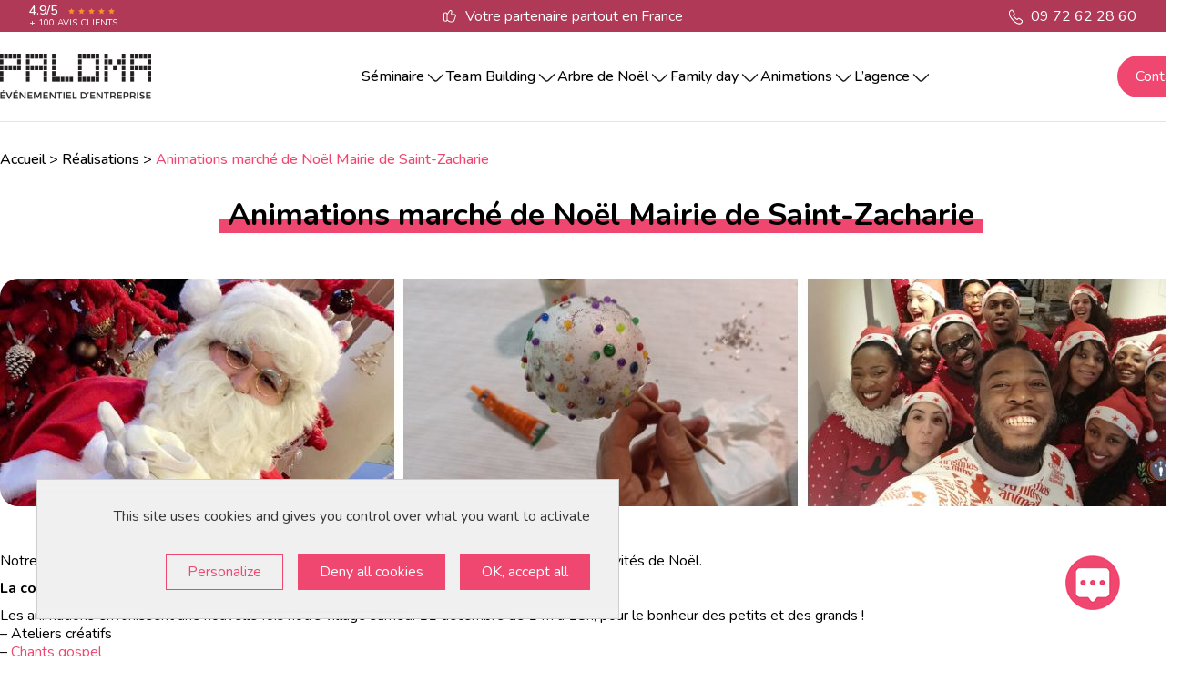

--- FILE ---
content_type: text/html; charset=UTF-8
request_url: https://agencepaloma.com/realisation/animations-marche-de-noel/
body_size: 31988
content:
<!DOCTYPE html>
<html lang="fr-FR">

<head>
    <meta name="google-site-verification" content="tuOa1QBvysYiyVKEACvVl0mthhTM87GZZVj5p1MBHJs" />
    <meta charset="UTF-8">
    <link rel="profile" href="http://gmpg.org/xfn/11">
    <link rel="pingback" href="https://agencepaloma.com/xmlrpc.php">
    <meta name="viewport" content="initial-scale=1.0, user-scalable=yes" />
    <link rel="icon" type="image/x-icon" href="https://agencepaloma.com/wp-content/themes/paloma-2020/images/favicon.ico" />
    <title>
        Animations marché de Noël Mairie de Saint-Zacharie    </title>
        <link rel="preconnect" href="https://fonts.googleapis.com">
    <link rel="preconnect" href="https://fonts.gstatic.com" crossorigin>
    <link href="https://fonts.googleapis.com/css2?family=Montserrat:wght@300;400;500;600;700;900&family=Nunito:ital,wght@0,200;0,300;0,400;0,500;0,600;0,700;0,800;0,900;1,200;1,300;1,400;1,500;1,600;1,700;1,800;1,900&display=swap" rel="stylesheet">
    <link rel="preconnect" href="https://fonts.gstatic.com">
    <link href="https://fonts.googleapis.com/css2?family=Lora:wght@400;500;600;700&display=swap" rel="stylesheet">
    <link href="https://fonts.googleapis.com/css2?family=Dancing+Script:wght@400..700&display=swap" rel="stylesheet">
    <!--<script src="//code.jquery.com/jquery-latest.min.js"></script>
    <script src="https://agencepaloma.com/wp-content/themes/paloma-2020/js/script.js"></script>
    <script type="text/javascript" src="https://agencepaloma.com/wp-content/themes/paloma-2020/js/jquery.jcarousellite.min.js"></script>
    <script src="https://agencepaloma.com/wp-content/themes/paloma-2020/js/slick.js" type="text/javascript" charset="utf-8"></script>-->
    <script src="https://unpkg.com/aos@2.3.1/dist/aos.js"></script>
    <!-- <script src='https://www.google.com/recaptcha/api.js?render=6Lc6T2kiAAAAAMTIUyLwKB8t4Sut-DpBhl4tGl-S'></script> -->
    <script src="https://www.google.com/recaptcha/api.js?hl=fr"></script>
    <link rel="stylesheet" href="https://agencepaloma.com/wp-content/themes/paloma-2020/style.css?ver=686" type="text/css">
    <link rel="stylesheet" href="https://agencepaloma.com/wp-content/themes/paloma-2020/css/slider.css" type="text/css">
    <link rel="stylesheet" href="https://agencepaloma.com/wp-content/themes/paloma-2020/css/full-slider.css">
    <link rel="stylesheet" href="https://agencepaloma.com/wp-content/themes/paloma-2020/css/bootstrap.min.css">
    <link rel="stylesheet" href="https://agencepaloma.com/wp-content/themes/paloma-2020/css/aso.css">
    <link rel="stylesheet" href="https://agencepaloma.com/wp-content/themes/paloma-2020/css/aos.css">
    <link rel="stylesheet" type="text/css" href="https://agencepaloma.com/wp-content/themes/paloma-2020/css/slick.css">
    <link rel="stylesheet" type="text/css" href="https://agencepaloma.com/wp-content/themes/paloma-2020/css/slick-theme.css">
    <link rel="stylesheet" type="text/css" href="https://agencepaloma.com/wp-content/themes/paloma-2020/css/noiise.css">
    <link href="https://fonts.googleapis.com/css?family=Oswald&display=swap" rel="stylesheet">
    <link rel="stylesheet" href="https://unpkg.com/swiper@8/swiper-bundle.min.css" />
    <script src="https://unpkg.com/swiper@8/swiper-bundle.min.js"></script>
    <style>
        @import url('https://fonts.googleapis.com/css2?family=Montserrat:wght@300;400;500;600;700;800;900&display=swap');
    </style>
    <meta name='robots' content='index, follow, max-image-preview:large, max-snippet:-1, max-video-preview:-1' />

	<!-- This site is optimized with the Yoast SEO plugin v26.8 - https://yoast.com/product/yoast-seo-wordpress/ -->
	<meta name="description" content="Notre client la Mairie de Saint-Zacharie (83) un joli village ou il fait bon vivre organise les  Festivités de Noël." />
	<link rel="canonical" href="https://agencepaloma.com/realisation/animations-marche-de-noel/" />
	<meta property="og:locale" content="fr_FR" />
	<meta property="og:type" content="article" />
	<meta property="og:title" content="Animations marché de Noël Mairie de Saint-Zacharie" />
	<meta property="og:description" content="Notre client la Mairie de Saint-Zacharie (83) un joli village ou il fait bon vivre organise les  Festivités de Noël." />
	<meta property="og:url" content="https://agencepaloma.com/realisation/animations-marche-de-noel/" />
	<meta property="og:site_name" content="Agence Paloma" />
	<meta property="article:modified_time" content="2023-07-19T13:30:04+00:00" />
	<meta property="og:image" content="https://agencepaloma.com/wp-content/uploads/2022/05/Sans-titre-4.jpg" />
	<meta property="og:image:width" content="1080" />
	<meta property="og:image:height" content="1920" />
	<meta property="og:image:type" content="image/jpeg" />
	<meta name="twitter:card" content="summary_large_image" />
	<meta name="twitter:label1" content="Durée de lecture estimée" />
	<meta name="twitter:data1" content="1 minute" />
	<script type="application/ld+json" class="yoast-schema-graph">{"@context":"https://schema.org","@graph":[{"@type":"WebPage","@id":"https://agencepaloma.com/realisation/animations-marche-de-noel/","url":"https://agencepaloma.com/realisation/animations-marche-de-noel/","name":"Animations marché de Noël Mairie de Saint-Zacharie","isPartOf":{"@id":"https://agencepaloma.com/#website"},"primaryImageOfPage":{"@id":"https://agencepaloma.com/realisation/animations-marche-de-noel/#primaryimage"},"image":{"@id":"https://agencepaloma.com/realisation/animations-marche-de-noel/#primaryimage"},"thumbnailUrl":"https://agencepaloma.com/wp-content/uploads/2022/05/Sans-titre-4.jpg","datePublished":"2021-12-16T15:09:22+00:00","dateModified":"2023-07-19T13:30:04+00:00","description":"Notre client la Mairie de Saint-Zacharie (83) un joli village ou il fait bon vivre organise les  Festivités de Noël.","breadcrumb":{"@id":"https://agencepaloma.com/realisation/animations-marche-de-noel/#breadcrumb"},"inLanguage":"fr-FR","potentialAction":[{"@type":"ReadAction","target":["https://agencepaloma.com/realisation/animations-marche-de-noel/"]}]},{"@type":"ImageObject","inLanguage":"fr-FR","@id":"https://agencepaloma.com/realisation/animations-marche-de-noel/#primaryimage","url":"https://agencepaloma.com/wp-content/uploads/2022/05/Sans-titre-4.jpg","contentUrl":"https://agencepaloma.com/wp-content/uploads/2022/05/Sans-titre-4.jpg","width":1080,"height":1920,"caption":"idees arbre de noel entreprise"},{"@type":"BreadcrumbList","@id":"https://agencepaloma.com/realisation/animations-marche-de-noel/#breadcrumb","itemListElement":[{"@type":"ListItem","position":1,"name":"Accueil","item":"https://agencepaloma.com/"},{"@type":"ListItem","position":2,"name":"Réalisations","item":"https://agencepaloma.com/category/realisations/"},{"@type":"ListItem","position":3,"name":"Animations marché de Noël Mairie de Saint-Zacharie"}]},{"@type":"WebSite","@id":"https://agencepaloma.com/#website","url":"https://agencepaloma.com/","name":"Agence Paloma","description":"Agence évènementielle pour organiser votre évènement entreprise","potentialAction":[{"@type":"SearchAction","target":{"@type":"EntryPoint","urlTemplate":"https://agencepaloma.com/?s={search_term_string}"},"query-input":{"@type":"PropertyValueSpecification","valueRequired":true,"valueName":"search_term_string"}}],"inLanguage":"fr-FR"}]}</script>
	<!-- / Yoast SEO plugin. -->


<link rel='dns-prefetch' href='//ajax.googleapis.com' />
<link rel="alternate" title="oEmbed (JSON)" type="application/json+oembed" href="https://agencepaloma.com/wp-json/oembed/1.0/embed?url=https%3A%2F%2Fagencepaloma.com%2Frealisation%2Fanimations-marche-de-noel%2F" />
<link rel="alternate" title="oEmbed (XML)" type="text/xml+oembed" href="https://agencepaloma.com/wp-json/oembed/1.0/embed?url=https%3A%2F%2Fagencepaloma.com%2Frealisation%2Fanimations-marche-de-noel%2F&#038;format=xml" />
<style id='wp-img-auto-sizes-contain-inline-css' type='text/css'>
img:is([sizes=auto i],[sizes^="auto," i]){contain-intrinsic-size:3000px 1500px}
/*# sourceURL=wp-img-auto-sizes-contain-inline-css */
</style>
<style id='wp-emoji-styles-inline-css' type='text/css'>

	img.wp-smiley, img.emoji {
		display: inline !important;
		border: none !important;
		box-shadow: none !important;
		height: 1em !important;
		width: 1em !important;
		margin: 0 0.07em !important;
		vertical-align: -0.1em !important;
		background: none !important;
		padding: 0 !important;
	}
/*# sourceURL=wp-emoji-styles-inline-css */
</style>
<style id='wp-block-library-inline-css' type='text/css'>
:root{--wp-block-synced-color:#7a00df;--wp-block-synced-color--rgb:122,0,223;--wp-bound-block-color:var(--wp-block-synced-color);--wp-editor-canvas-background:#ddd;--wp-admin-theme-color:#007cba;--wp-admin-theme-color--rgb:0,124,186;--wp-admin-theme-color-darker-10:#006ba1;--wp-admin-theme-color-darker-10--rgb:0,107,160.5;--wp-admin-theme-color-darker-20:#005a87;--wp-admin-theme-color-darker-20--rgb:0,90,135;--wp-admin-border-width-focus:2px}@media (min-resolution:192dpi){:root{--wp-admin-border-width-focus:1.5px}}.wp-element-button{cursor:pointer}:root .has-very-light-gray-background-color{background-color:#eee}:root .has-very-dark-gray-background-color{background-color:#313131}:root .has-very-light-gray-color{color:#eee}:root .has-very-dark-gray-color{color:#313131}:root .has-vivid-green-cyan-to-vivid-cyan-blue-gradient-background{background:linear-gradient(135deg,#00d084,#0693e3)}:root .has-purple-crush-gradient-background{background:linear-gradient(135deg,#34e2e4,#4721fb 50%,#ab1dfe)}:root .has-hazy-dawn-gradient-background{background:linear-gradient(135deg,#faaca8,#dad0ec)}:root .has-subdued-olive-gradient-background{background:linear-gradient(135deg,#fafae1,#67a671)}:root .has-atomic-cream-gradient-background{background:linear-gradient(135deg,#fdd79a,#004a59)}:root .has-nightshade-gradient-background{background:linear-gradient(135deg,#330968,#31cdcf)}:root .has-midnight-gradient-background{background:linear-gradient(135deg,#020381,#2874fc)}:root{--wp--preset--font-size--normal:16px;--wp--preset--font-size--huge:42px}.has-regular-font-size{font-size:1em}.has-larger-font-size{font-size:2.625em}.has-normal-font-size{font-size:var(--wp--preset--font-size--normal)}.has-huge-font-size{font-size:var(--wp--preset--font-size--huge)}.has-text-align-center{text-align:center}.has-text-align-left{text-align:left}.has-text-align-right{text-align:right}.has-fit-text{white-space:nowrap!important}#end-resizable-editor-section{display:none}.aligncenter{clear:both}.items-justified-left{justify-content:flex-start}.items-justified-center{justify-content:center}.items-justified-right{justify-content:flex-end}.items-justified-space-between{justify-content:space-between}.screen-reader-text{border:0;clip-path:inset(50%);height:1px;margin:-1px;overflow:hidden;padding:0;position:absolute;width:1px;word-wrap:normal!important}.screen-reader-text:focus{background-color:#ddd;clip-path:none;color:#444;display:block;font-size:1em;height:auto;left:5px;line-height:normal;padding:15px 23px 14px;text-decoration:none;top:5px;width:auto;z-index:100000}html :where(.has-border-color){border-style:solid}html :where([style*=border-top-color]){border-top-style:solid}html :where([style*=border-right-color]){border-right-style:solid}html :where([style*=border-bottom-color]){border-bottom-style:solid}html :where([style*=border-left-color]){border-left-style:solid}html :where([style*=border-width]){border-style:solid}html :where([style*=border-top-width]){border-top-style:solid}html :where([style*=border-right-width]){border-right-style:solid}html :where([style*=border-bottom-width]){border-bottom-style:solid}html :where([style*=border-left-width]){border-left-style:solid}html :where(img[class*=wp-image-]){height:auto;max-width:100%}:where(figure){margin:0 0 1em}html :where(.is-position-sticky){--wp-admin--admin-bar--position-offset:var(--wp-admin--admin-bar--height,0px)}@media screen and (max-width:600px){html :where(.is-position-sticky){--wp-admin--admin-bar--position-offset:0px}}

/*# sourceURL=wp-block-library-inline-css */
</style><style id='global-styles-inline-css' type='text/css'>
:root{--wp--preset--aspect-ratio--square: 1;--wp--preset--aspect-ratio--4-3: 4/3;--wp--preset--aspect-ratio--3-4: 3/4;--wp--preset--aspect-ratio--3-2: 3/2;--wp--preset--aspect-ratio--2-3: 2/3;--wp--preset--aspect-ratio--16-9: 16/9;--wp--preset--aspect-ratio--9-16: 9/16;--wp--preset--color--black: #000000;--wp--preset--color--cyan-bluish-gray: #abb8c3;--wp--preset--color--white: #ffffff;--wp--preset--color--pale-pink: #f78da7;--wp--preset--color--vivid-red: #cf2e2e;--wp--preset--color--luminous-vivid-orange: #ff6900;--wp--preset--color--luminous-vivid-amber: #fcb900;--wp--preset--color--light-green-cyan: #7bdcb5;--wp--preset--color--vivid-green-cyan: #00d084;--wp--preset--color--pale-cyan-blue: #8ed1fc;--wp--preset--color--vivid-cyan-blue: #0693e3;--wp--preset--color--vivid-purple: #9b51e0;--wp--preset--gradient--vivid-cyan-blue-to-vivid-purple: linear-gradient(135deg,rgb(6,147,227) 0%,rgb(155,81,224) 100%);--wp--preset--gradient--light-green-cyan-to-vivid-green-cyan: linear-gradient(135deg,rgb(122,220,180) 0%,rgb(0,208,130) 100%);--wp--preset--gradient--luminous-vivid-amber-to-luminous-vivid-orange: linear-gradient(135deg,rgb(252,185,0) 0%,rgb(255,105,0) 100%);--wp--preset--gradient--luminous-vivid-orange-to-vivid-red: linear-gradient(135deg,rgb(255,105,0) 0%,rgb(207,46,46) 100%);--wp--preset--gradient--very-light-gray-to-cyan-bluish-gray: linear-gradient(135deg,rgb(238,238,238) 0%,rgb(169,184,195) 100%);--wp--preset--gradient--cool-to-warm-spectrum: linear-gradient(135deg,rgb(74,234,220) 0%,rgb(151,120,209) 20%,rgb(207,42,186) 40%,rgb(238,44,130) 60%,rgb(251,105,98) 80%,rgb(254,248,76) 100%);--wp--preset--gradient--blush-light-purple: linear-gradient(135deg,rgb(255,206,236) 0%,rgb(152,150,240) 100%);--wp--preset--gradient--blush-bordeaux: linear-gradient(135deg,rgb(254,205,165) 0%,rgb(254,45,45) 50%,rgb(107,0,62) 100%);--wp--preset--gradient--luminous-dusk: linear-gradient(135deg,rgb(255,203,112) 0%,rgb(199,81,192) 50%,rgb(65,88,208) 100%);--wp--preset--gradient--pale-ocean: linear-gradient(135deg,rgb(255,245,203) 0%,rgb(182,227,212) 50%,rgb(51,167,181) 100%);--wp--preset--gradient--electric-grass: linear-gradient(135deg,rgb(202,248,128) 0%,rgb(113,206,126) 100%);--wp--preset--gradient--midnight: linear-gradient(135deg,rgb(2,3,129) 0%,rgb(40,116,252) 100%);--wp--preset--font-size--small: 13px;--wp--preset--font-size--medium: 20px;--wp--preset--font-size--large: 36px;--wp--preset--font-size--x-large: 42px;--wp--preset--spacing--20: 0.44rem;--wp--preset--spacing--30: 0.67rem;--wp--preset--spacing--40: 1rem;--wp--preset--spacing--50: 1.5rem;--wp--preset--spacing--60: 2.25rem;--wp--preset--spacing--70: 3.38rem;--wp--preset--spacing--80: 5.06rem;--wp--preset--shadow--natural: 6px 6px 9px rgba(0, 0, 0, 0.2);--wp--preset--shadow--deep: 12px 12px 50px rgba(0, 0, 0, 0.4);--wp--preset--shadow--sharp: 6px 6px 0px rgba(0, 0, 0, 0.2);--wp--preset--shadow--outlined: 6px 6px 0px -3px rgb(255, 255, 255), 6px 6px rgb(0, 0, 0);--wp--preset--shadow--crisp: 6px 6px 0px rgb(0, 0, 0);}:where(.is-layout-flex){gap: 0.5em;}:where(.is-layout-grid){gap: 0.5em;}body .is-layout-flex{display: flex;}.is-layout-flex{flex-wrap: wrap;align-items: center;}.is-layout-flex > :is(*, div){margin: 0;}body .is-layout-grid{display: grid;}.is-layout-grid > :is(*, div){margin: 0;}:where(.wp-block-columns.is-layout-flex){gap: 2em;}:where(.wp-block-columns.is-layout-grid){gap: 2em;}:where(.wp-block-post-template.is-layout-flex){gap: 1.25em;}:where(.wp-block-post-template.is-layout-grid){gap: 1.25em;}.has-black-color{color: var(--wp--preset--color--black) !important;}.has-cyan-bluish-gray-color{color: var(--wp--preset--color--cyan-bluish-gray) !important;}.has-white-color{color: var(--wp--preset--color--white) !important;}.has-pale-pink-color{color: var(--wp--preset--color--pale-pink) !important;}.has-vivid-red-color{color: var(--wp--preset--color--vivid-red) !important;}.has-luminous-vivid-orange-color{color: var(--wp--preset--color--luminous-vivid-orange) !important;}.has-luminous-vivid-amber-color{color: var(--wp--preset--color--luminous-vivid-amber) !important;}.has-light-green-cyan-color{color: var(--wp--preset--color--light-green-cyan) !important;}.has-vivid-green-cyan-color{color: var(--wp--preset--color--vivid-green-cyan) !important;}.has-pale-cyan-blue-color{color: var(--wp--preset--color--pale-cyan-blue) !important;}.has-vivid-cyan-blue-color{color: var(--wp--preset--color--vivid-cyan-blue) !important;}.has-vivid-purple-color{color: var(--wp--preset--color--vivid-purple) !important;}.has-black-background-color{background-color: var(--wp--preset--color--black) !important;}.has-cyan-bluish-gray-background-color{background-color: var(--wp--preset--color--cyan-bluish-gray) !important;}.has-white-background-color{background-color: var(--wp--preset--color--white) !important;}.has-pale-pink-background-color{background-color: var(--wp--preset--color--pale-pink) !important;}.has-vivid-red-background-color{background-color: var(--wp--preset--color--vivid-red) !important;}.has-luminous-vivid-orange-background-color{background-color: var(--wp--preset--color--luminous-vivid-orange) !important;}.has-luminous-vivid-amber-background-color{background-color: var(--wp--preset--color--luminous-vivid-amber) !important;}.has-light-green-cyan-background-color{background-color: var(--wp--preset--color--light-green-cyan) !important;}.has-vivid-green-cyan-background-color{background-color: var(--wp--preset--color--vivid-green-cyan) !important;}.has-pale-cyan-blue-background-color{background-color: var(--wp--preset--color--pale-cyan-blue) !important;}.has-vivid-cyan-blue-background-color{background-color: var(--wp--preset--color--vivid-cyan-blue) !important;}.has-vivid-purple-background-color{background-color: var(--wp--preset--color--vivid-purple) !important;}.has-black-border-color{border-color: var(--wp--preset--color--black) !important;}.has-cyan-bluish-gray-border-color{border-color: var(--wp--preset--color--cyan-bluish-gray) !important;}.has-white-border-color{border-color: var(--wp--preset--color--white) !important;}.has-pale-pink-border-color{border-color: var(--wp--preset--color--pale-pink) !important;}.has-vivid-red-border-color{border-color: var(--wp--preset--color--vivid-red) !important;}.has-luminous-vivid-orange-border-color{border-color: var(--wp--preset--color--luminous-vivid-orange) !important;}.has-luminous-vivid-amber-border-color{border-color: var(--wp--preset--color--luminous-vivid-amber) !important;}.has-light-green-cyan-border-color{border-color: var(--wp--preset--color--light-green-cyan) !important;}.has-vivid-green-cyan-border-color{border-color: var(--wp--preset--color--vivid-green-cyan) !important;}.has-pale-cyan-blue-border-color{border-color: var(--wp--preset--color--pale-cyan-blue) !important;}.has-vivid-cyan-blue-border-color{border-color: var(--wp--preset--color--vivid-cyan-blue) !important;}.has-vivid-purple-border-color{border-color: var(--wp--preset--color--vivid-purple) !important;}.has-vivid-cyan-blue-to-vivid-purple-gradient-background{background: var(--wp--preset--gradient--vivid-cyan-blue-to-vivid-purple) !important;}.has-light-green-cyan-to-vivid-green-cyan-gradient-background{background: var(--wp--preset--gradient--light-green-cyan-to-vivid-green-cyan) !important;}.has-luminous-vivid-amber-to-luminous-vivid-orange-gradient-background{background: var(--wp--preset--gradient--luminous-vivid-amber-to-luminous-vivid-orange) !important;}.has-luminous-vivid-orange-to-vivid-red-gradient-background{background: var(--wp--preset--gradient--luminous-vivid-orange-to-vivid-red) !important;}.has-very-light-gray-to-cyan-bluish-gray-gradient-background{background: var(--wp--preset--gradient--very-light-gray-to-cyan-bluish-gray) !important;}.has-cool-to-warm-spectrum-gradient-background{background: var(--wp--preset--gradient--cool-to-warm-spectrum) !important;}.has-blush-light-purple-gradient-background{background: var(--wp--preset--gradient--blush-light-purple) !important;}.has-blush-bordeaux-gradient-background{background: var(--wp--preset--gradient--blush-bordeaux) !important;}.has-luminous-dusk-gradient-background{background: var(--wp--preset--gradient--luminous-dusk) !important;}.has-pale-ocean-gradient-background{background: var(--wp--preset--gradient--pale-ocean) !important;}.has-electric-grass-gradient-background{background: var(--wp--preset--gradient--electric-grass) !important;}.has-midnight-gradient-background{background: var(--wp--preset--gradient--midnight) !important;}.has-small-font-size{font-size: var(--wp--preset--font-size--small) !important;}.has-medium-font-size{font-size: var(--wp--preset--font-size--medium) !important;}.has-large-font-size{font-size: var(--wp--preset--font-size--large) !important;}.has-x-large-font-size{font-size: var(--wp--preset--font-size--x-large) !important;}
/*# sourceURL=global-styles-inline-css */
</style>

<style id='classic-theme-styles-inline-css' type='text/css'>
/*! This file is auto-generated */
.wp-block-button__link{color:#fff;background-color:#32373c;border-radius:9999px;box-shadow:none;text-decoration:none;padding:calc(.667em + 2px) calc(1.333em + 2px);font-size:1.125em}.wp-block-file__button{background:#32373c;color:#fff;text-decoration:none}
/*# sourceURL=/wp-includes/css/classic-themes.min.css */
</style>
<link rel='stylesheet' id='contact-form-7-css' href='https://agencepaloma.com/wp-content/plugins/contact-form-7/includes/css/styles.css?ver=6.1.4' type='text/css' media='all' />
<link rel='stylesheet' id='grw-public-main-css-css' href='https://agencepaloma.com/wp-content/plugins/widget-google-reviews/assets/css/public-main.css?ver=6.9.4' type='text/css' media='all' />
<script type="text/javascript" defer="defer" src="https://agencepaloma.com/wp-content/plugins/widget-google-reviews/assets/js/public-main.js?ver=6.9.4" id="grw-public-main-js-js"></script>
<script type="text/javascript" src="https://ajax.googleapis.com/ajax/libs/jquery/3.3.1/jquery.min.js?ver=3.3.1" id="jquery-js"></script>
<script type="text/javascript" src="https://agencepaloma.com/wp-content/themes/paloma-2020/js/script.js?ver=1.0" id="scriptperso-js"></script>
<script type="text/javascript" src="https://agencepaloma.com/wp-content/themes/paloma-2020/js/slick.js?ver=1.0" id="slick-js"></script>
<script type="text/javascript" src="https://agencepaloma.com/wp-content/themes/paloma-2020/js/jquery.jcarousellite.min.js?ver=1.0" id="jcarousellite-js"></script>
<link rel='shortlink' href='https://agencepaloma.com/?p=3900' />

    <script src="/tarteaucitron/tarteaucitron.js"></script>

    <script>
        tarteaucitron.init({
            "privacyUrl": "",
            /* Privacy policy url */
            "bodyPosition": "bottom",
            /* or top to bring it as first element for accessibility */

            "hashtag": "#tarteaucitron",
            /* Open the panel with this hashtag */
            "cookieName": "tarteaucitron",
            /* Cookie name */

            "orientation": "bottom",
            /* Banner position (top - bottom - middle - popup) */

            "groupServices": false,
            /* Group services by category */
            "serviceDefaultState": "wait",
            /* Default state (true - wait - false) */

            "showAlertSmall": false,
            /* Show the small banner on bottom right */
            "cookieslist": false,
            /* Show the cookie list */

            "showIcon": true,
            /* Show cookie icon to manage cookies */
            "iconSrc": "/wp-content/themes/paloma-2020/images/biscuit.png",
            /* Optionnal: URL or base64 encoded image */
            "iconPosition": "BottomLeft",
            /* Position of the icon between BottomRight, BottomLeft, TopRight and TopLeft */

            "adblocker": false,
            /* Show a Warning if an adblocker is detected */

            "DenyAllCta": true,
            /* Show the deny all button */
            "AcceptAllCta": true,
            /* Show the accept all button when highPrivacy on */
            "highPrivacy": true,
            /* HIGHLY RECOMMANDED Disable auto consent */

            "handleBrowserDNTRequest": false,
            /* If Do Not Track == 1, disallow all */

            "removeCredit": true,
            /* Remove credit link */
            "moreInfoLink": true,
            /* Show more info link */
            "useExternalCss": false,
            /* If false, the tarteaucitron.css file will be loaded */
            "useExternalJs": false,
            /* If false, the tarteaucitron.services.js file will be loaded */

            //"cookieDomain": ".my-multisite-domaine.fr", /* Shared cookie for subdomain website */

            "readmoreLink": "",
            /* Change the default readmore link pointing to tarteaucitron.io */

            "mandatory": true,
            /* Show a message about mandatory cookies */
            "mandatoryCta": true /* Show the disabled accept button when mandatory on */
        });
    </script>
    <script type="text/javascript">
        tarteaucitron.user.googletagmanagerId = 'GTM-WHCFCVR';
        (tarteaucitron.job = tarteaucitron.job || []).push('googletagmanager');
    </script>
    <!-- Event snippet for Appel téléphonique via site web conversion page
        In your html page, add the snippet and call gtag_report_conversion when someone clicks on the chosen link or button. -->
    <script>
        $(document).ready(function() {
            grecaptcha.ready(function() {
                grecaptcha.execute('6LdOWs0ZAAAAAFjKw5V3OX2O8zDccHilHE-On2vC', {
                    action: 'contact'
                }).then(function(token) {
                    var recaptchaResponse = document.getElementById('recaptchaResponse');
                    recaptchaResponse.value = token;
                });
            });
        });

        function gtag_report_conversion(url) {
            var callback = function() {
                if (typeof(url) != 'undefined') {
                    window.location = url;
                }
            };
            gtag('event', 'conversion', {
                'send_to': 'AW-768498052/QogZCIeg_6UBEISzue4C',
                'event_callback': callback
            });
            return false;
        }
    </script>
</head>

<body class="wp-singular realisation-template-default single single-realisation postid-3900 wp-theme-paloma-2020">
    <div class="fade"></div>
    <header>
        <section class="header-top">
            <div class="content">
                <div id="header-avis">
                    <span>4.9/5 &nbsp;
                        <span class="wp-star">
                            <svg width="7" height="7" viewBox="0 0 1792 1792" role="none">
                                <path d="M1728 647q0 22-26 48l-363 354 86 500q1 7 1 20 0 21-10.5 35.5t-30.5 14.5q-19 0-40-12l-449-236-449 236q-22 12-40 12-21 0-31.5-14.5t-10.5-35.5q0-6 2-20l86-500-364-354q-25-27-25-48 0-37 56-46l502-73 225-455q19-41 49-41t49 41l225 455 502 73q56 9 56 46z" fill="#fb8e28"></path>
                            </svg>
                        </span>
                        <span class="wp-star">
                            <svg width="7" height="7" viewBox="0 0 1792 1792" role="none">
                                <path d="M1728 647q0 22-26 48l-363 354 86 500q1 7 1 20 0 21-10.5 35.5t-30.5 14.5q-19 0-40-12l-449-236-449 236q-22 12-40 12-21 0-31.5-14.5t-10.5-35.5q0-6 2-20l86-500-364-354q-25-27-25-48 0-37 56-46l502-73 225-455q19-41 49-41t49 41l225 455 502 73q56 9 56 46z" fill="#fb8e28"></path>
                            </svg>
                        </span>
                        <span class="wp-star">
                            <svg width="7" height="7" viewBox="0 0 1792 1792" role="none">
                                <path d="M1728 647q0 22-26 48l-363 354 86 500q1 7 1 20 0 21-10.5 35.5t-30.5 14.5q-19 0-40-12l-449-236-449 236q-22 12-40 12-21 0-31.5-14.5t-10.5-35.5q0-6 2-20l86-500-364-354q-25-27-25-48 0-37 56-46l502-73 225-455q19-41 49-41t49 41l225 455 502 73q56 9 56 46z" fill="#fb8e28"></path>
                            </svg>
                        </span>
                        <span class="wp-star">
                            <svg width="7" height="7" viewBox="0 0 1792 1792" role="none">
                                <path d="M1728 647q0 22-26 48l-363 354 86 500q1 7 1 20 0 21-10.5 35.5t-30.5 14.5q-19 0-40-12l-449-236-449 236q-22 12-40 12-21 0-31.5-14.5t-10.5-35.5q0-6 2-20l86-500-364-354q-25-27-25-48 0-37 56-46l502-73 225-455q19-41 49-41t49 41l225 455 502 73q56 9 56 46z" fill="#fb8e28"></path>
                            </svg>
                        </span>
                        <span class="wp-star">
                            <svg width="7" height="7" viewBox="0 0 1792 1792" role="none">
                                <path d="M1728 647q0 22-26 48l-363 354 86 500q1 7 1 20 0 21-10.5 35.5t-30.5 14.5q-19 0-40-12l-449-236-449 236q-22 12-40 12-21 0-31.5-14.5t-10.5-35.5q0-6 2-20l86-500-364-354q-25-27-25-48 0-37 56-46l502-73 225-455q19-41 49-41t49 41l225 455 502 73q56 9 56 46z" fill="#fb8e28"></path>
                            </svg>
                        </span>
                    </span>
                    <p>+ 100 AVIS CLIENTS</p>
                </div>
                <p class="fs16 header-accroche">Votre partenaire partout en France</p>
                <p class="fs16 header-tel"><a href="tel:0188321600">09 72 62 28 60</a></p>
            </div>
        </section>
        <section class="header-bottom">
            <div class="content">
                <a href="https://agencepaloma.com" id="logo"><img src="https://agencepaloma.com/wp-content/themes/paloma-2020/images/logo.png" alt="Logo Paloma"></a>
                 <div class="menu-menu-principal-container"><ul id="nav" class="menu"><li id="menu-item-4964" class="menu-item menu-item-type-post_type menu-item-object-page menu-item-has-children menu-item-4964"><a href="https://agencepaloma.com/les-seminaires/">Séminaire</a>
<ul class="sub-menu">
	<li id="menu-item-17532" class="menu-item menu-item-type-custom menu-item-object-custom menu-item-has-children menu-item-17532"><a href="#">Séminaire par villes</a>
	<ul class="sub-menu">
		<li id="menu-item-4966" class="menu-item menu-item-type-post_type menu-item-object-seminaire menu-item-4966"><a href="https://agencepaloma.com/seminaire/aix-en-provence/">Séminaire Aix-En-Provence</a></li>
		<li id="menu-item-4968" class="menu-item menu-item-type-post_type menu-item-object-seminaire menu-item-4968"><a href="https://agencepaloma.com/seminaire/annecy/">Séminaire Annecy</a></li>
		<li id="menu-item-4969" class="menu-item menu-item-type-post_type menu-item-object-seminaire menu-item-4969"><a href="https://agencepaloma.com/seminaire/bordeaux/">Séminaire Bordeaux</a></li>
		<li id="menu-item-4973" class="menu-item menu-item-type-post_type menu-item-object-seminaire menu-item-4973"><a href="https://agencepaloma.com/seminaire/la-rochelle/">Séminaire La Rochelle</a></li>
		<li id="menu-item-4974" class="menu-item menu-item-type-post_type menu-item-object-seminaire menu-item-4974"><a href="https://agencepaloma.com/seminaire/lille/">Séminaire Lille</a></li>
		<li id="menu-item-4975" class="menu-item menu-item-type-post_type menu-item-object-seminaire menu-item-4975"><a href="https://agencepaloma.com/seminaire/lyon/">Séminaire Lyon</a></li>
		<li id="menu-item-4976" class="menu-item menu-item-type-post_type menu-item-object-seminaire menu-item-4976"><a href="https://agencepaloma.com/seminaire/marseille/">Séminaire Marseille</a></li>
		<li id="menu-item-4977" class="menu-item menu-item-type-post_type menu-item-object-seminaire menu-item-4977"><a href="https://agencepaloma.com/seminaire/montpellier/">Séminaire Montpellier</a></li>
		<li id="menu-item-4978" class="menu-item menu-item-type-post_type menu-item-object-seminaire menu-item-4978"><a href="https://agencepaloma.com/seminaire/nantes/">Séminaire Nantes</a></li>
		<li id="menu-item-4979" class="menu-item menu-item-type-post_type menu-item-object-seminaire menu-item-4979"><a href="https://agencepaloma.com/seminaire/nice/">Séminaire Nice</a></li>
		<li id="menu-item-4981" class="menu-item menu-item-type-post_type menu-item-object-seminaire menu-item-4981"><a href="https://agencepaloma.com/seminaire/reims/">Séminaire Reims</a></li>
		<li id="menu-item-4982" class="menu-item menu-item-type-post_type menu-item-object-seminaire menu-item-4982"><a href="https://agencepaloma.com/seminaire/rennes/">Séminaire Rennes</a></li>
		<li id="menu-item-4983" class="menu-item menu-item-type-post_type menu-item-object-seminaire menu-item-4983"><a href="https://agencepaloma.com/seminaire/toulouse/">Séminaire Toulouse</a></li>
	</ul>
</li>
	<li id="menu-item-17531" class="menu-item menu-item-type-custom menu-item-object-custom menu-item-has-children menu-item-17531"><a href="#">Séminaire par régions</a>
	<ul class="sub-menu">
		<li id="menu-item-4967" class="menu-item menu-item-type-post_type menu-item-object-seminaire menu-item-4967"><a href="https://agencepaloma.com/seminaire/alsace/">Séminaire Alsace</a></li>
		<li id="menu-item-4970" class="menu-item menu-item-type-post_type menu-item-object-seminaire menu-item-4970"><a href="https://agencepaloma.com/seminaire/bourgogne/">Séminaire Bourgogne</a></li>
		<li id="menu-item-4971" class="menu-item menu-item-type-post_type menu-item-object-seminaire menu-item-4971"><a href="https://agencepaloma.com/seminaire/bretagne/">Séminaire Bretagne</a></li>
		<li id="menu-item-4972" class="menu-item menu-item-type-post_type menu-item-object-seminaire menu-item-4972"><a href="https://agencepaloma.com/seminaire/ile-de-france/">Séminaire Ile de France</a></li>
		<li id="menu-item-4980" class="menu-item menu-item-type-post_type menu-item-object-seminaire menu-item-4980"><a href="https://agencepaloma.com/seminaire/seminaire-normandie/">Séminaire Normandie</a></li>
		<li id="menu-item-17536" class="menu-item menu-item-type-post_type menu-item-object-page menu-item-17536"><a href="https://agencepaloma.com/votre-seminaire-dentreprise-dans-le-morbihan/">Séminaire Morbihan</a></li>
		<li id="menu-item-17534" class="menu-item menu-item-type-post_type menu-item-object-page menu-item-17534"><a href="https://agencepaloma.com/votre-seminaire-dentreprise-dans-le-sud-ouest/">Séminaire Sud-Ouest</a></li>
		<li id="menu-item-17537" class="menu-item menu-item-type-post_type menu-item-object-page menu-item-17537"><a href="https://agencepaloma.com/votre-seminaire-dentreprise-en-dordogne/">Séminaire Dordogne</a></li>
		<li id="menu-item-17535" class="menu-item menu-item-type-post_type menu-item-object-page menu-item-17535"><a href="https://agencepaloma.com/votre-seminaire-dentreprise-en-corse/">Séminaire en Corse</a></li>
	</ul>
</li>
	<li id="menu-item-17616" class="menu-item menu-item-type-custom menu-item-object-custom menu-item-has-children menu-item-17616"><a href="#">..</a>
	<ul class="sub-menu">
		<li id="menu-item-17533" class="menu-item menu-item-type-custom menu-item-object-custom menu-item-has-children menu-item-17533"><a href="#">Inspirations</a>
		<ul class="sub-menu">
			<li id="menu-item-17539" class="menu-item menu-item-type-post_type menu-item-object-page menu-item-17539"><a href="https://agencepaloma.com/votre-seminaire-dentreprise-au-ski/">Séminaire au ski</a></li>
			<li id="menu-item-17538" class="menu-item menu-item-type-post_type menu-item-object-page menu-item-17538"><a href="https://agencepaloma.com/votre-seminaire-dentreprise-en-montagne/">Séminaire en montagne</a></li>
			<li id="menu-item-17540" class="menu-item menu-item-type-post_type menu-item-object-page menu-item-17540"><a href="https://agencepaloma.com/votre-seminaire-dentreprise-au-vert/">Séminaire au vert</a></li>
			<li id="menu-item-4984" class="menu-item menu-item-type-post_type menu-item-object-seminaire menu-item-4984"><a href="https://agencepaloma.com/seminaire/a-letranger/">Séminaire à l’étranger</a></li>
		</ul>
</li>
		<li id="menu-item-17584" class="menu-item menu-item-type-custom menu-item-object-custom menu-item-has-children menu-item-17584"><a href="#">Formats</a>
		<ul class="sub-menu">
			<li id="menu-item-17585" class="menu-item menu-item-type-post_type menu-item-object-page menu-item-17585"><a href="https://agencepaloma.com/journee-dintegration/">Journée d’intégration</a></li>
			<li id="menu-item-17586" class="menu-item menu-item-type-post_type menu-item-object-page menu-item-17586"><a href="https://agencepaloma.com/journee-detude-sur-mesure/">Journée d’étude</a></li>
			<li id="menu-item-17615" class="menu-item menu-item-type-custom menu-item-object-custom menu-item-17615"><a href="https://agencepaloma.com/journee-de-cohesion/">Journée de cohésion</a></li>
		</ul>
</li>
	</ul>
</li>
</ul>
</li>
<li id="menu-item-4963" class="menu-item menu-item-type-post_type menu-item-object-page menu-item-has-children menu-item-4963"><a href="https://agencepaloma.com/les-teambuilding/">Team Building</a>
<ul class="sub-menu">
	<li id="menu-item-12665" class="menu-item menu-item-type-taxonomy menu-item-object-category menu-item-12665"><a href="https://agencepaloma.com/category/teambuilding/indoor/">Team building indoor</a></li>
	<li id="menu-item-12995" class="menu-item menu-item-type-taxonomy menu-item-object-category menu-item-12995"><a href="https://agencepaloma.com/category/teambuilding/outdoor/">Teambuilding outdoor</a></li>
	<li id="menu-item-4986" class="menu-item menu-item-type-taxonomy menu-item-object-category menu-item-4986"><a href="https://agencepaloma.com/category/teambuilding/chasse-tresor/">Team building rallye entreprise &amp; chasse au trésor</a></li>
	<li id="menu-item-4987" class="menu-item menu-item-type-taxonomy menu-item-object-category menu-item-4987"><a href="https://agencepaloma.com/category/teambuilding/sportif/">Team building sportif &amp; multi-activités</a></li>
	<li id="menu-item-4988" class="menu-item menu-item-type-taxonomy menu-item-object-category menu-item-4988"><a href="https://agencepaloma.com/category/teambuilding/creatif/">Team building créatif</a></li>
	<li id="menu-item-4990" class="menu-item menu-item-type-taxonomy menu-item-object-category menu-item-4990"><a href="https://agencepaloma.com/category/teambuilding/culinaire/">Team building culinaire</a></li>
	<li id="menu-item-4989" class="menu-item menu-item-type-taxonomy menu-item-object-category menu-item-4989"><a href="https://agencepaloma.com/category/teambuilding/rse/">Team building RSE</a></li>
	<li id="menu-item-8152" class="menu-item menu-item-type-taxonomy menu-item-object-category menu-item-8152"><a href="https://agencepaloma.com/category/teambuilding/collaboratif-et-construction/">Team building collaboratif et construction</a></li>
	<li id="menu-item-4985" class="menu-item menu-item-type-taxonomy menu-item-object-category menu-item-4985"><a href="https://agencepaloma.com/category/teambuilding/activites-en-ligne-et-a-distance/">Team building à distance</a></li>
	<li id="menu-item-12673" class="menu-item menu-item-type-taxonomy menu-item-object-category menu-item-12673"><a href="https://agencepaloma.com/category/teambuilding/insolites/">Team building insolites</a></li>
	<li id="menu-item-4991" class="menu-item menu-item-type-taxonomy menu-item-object-category menu-item-4991"><a href="https://agencepaloma.com/category/teambuilding/expression/">Team building expression</a></li>
	<li id="menu-item-4992" class="menu-item menu-item-type-taxonomy menu-item-object-category menu-item-4992"><a href="https://agencepaloma.com/category/teambuilding/enquete-jeux-role/">Team building escape game en entreprise</a></li>
	<li id="menu-item-4993" class="menu-item menu-item-type-taxonomy menu-item-object-category menu-item-4993"><a href="https://agencepaloma.com/category/teambuilding/formation-jeux-serieux/">Serious game</a></li>
	<li id="menu-item-10332" class="menu-item menu-item-type-post_type menu-item-object-page menu-item-10332"><a href="https://agencepaloma.com/team-building-destinations/">Team building en France</a></li>
</ul>
</li>
<li id="menu-item-5002" class="menu-item menu-item-type-post_type menu-item-object-page menu-item-has-children menu-item-5002"><a href="https://agencepaloma.com/arbres-de-noel/">Arbre de Noël</a>
<ul class="sub-menu">
	<li id="menu-item-5012" class="menu-item menu-item-type-taxonomy menu-item-object-category menu-item-5012"><a href="https://agencepaloma.com/category/arbre-de-noel/les-incontournables/">Les incontournables</a></li>
	<li id="menu-item-5013" class="menu-item menu-item-type-taxonomy menu-item-object-category menu-item-5013"><a href="https://agencepaloma.com/category/arbre-de-noel/les-ateliers-de-noel/">Les ateliers d&rsquo;arbre de Noël</a></li>
	<li id="menu-item-5014" class="menu-item menu-item-type-taxonomy menu-item-object-category menu-item-5014"><a href="https://agencepaloma.com/category/arbre-de-noel/les-animations-noel/">Les animations de Noël</a></li>
	<li id="menu-item-5015" class="menu-item menu-item-type-taxonomy menu-item-object-category menu-item-5015"><a href="https://agencepaloma.com/category/arbre-de-noel/les-spectacles/">Spectacles de Noël</a></li>
	<li id="menu-item-5016" class="menu-item menu-item-type-taxonomy menu-item-object-category menu-item-5016"><a href="https://agencepaloma.com/category/arbre-de-noel/pause-gourmande/">Goûter de Noël</a></li>
	<li id="menu-item-12749" class="menu-item menu-item-type-taxonomy menu-item-object-category menu-item-12749"><a href="https://agencepaloma.com/category/family-day/structures-parcours-gonflabes/">Structures et parcours gonflables</a></li>
	<li id="menu-item-12825" class="menu-item menu-item-type-taxonomy menu-item-object-category menu-item-12825"><a href="https://agencepaloma.com/category/family-day/animations-ados-adultes/">Animations ados &#8211; adultes</a></li>
	<li id="menu-item-5018" class="menu-item menu-item-type-taxonomy menu-item-object-category menu-item-5018"><a href="https://agencepaloma.com/category/arbre-de-noel/les-formules/">Les formules Noël &#8211; Organisation clé en main</a></li>
	<li id="menu-item-5010" class="menu-item menu-item-type-taxonomy menu-item-object-category menu-item-5010"><a href="https://agencepaloma.com/category/animations-2/animations-commerciales-noel/">Animations de Noël centre commercial</a></li>
</ul>
</li>
<li id="menu-item-17093" class="menu-item menu-item-type-post_type menu-item-object-page menu-item-has-children menu-item-17093"><a href="https://agencepaloma.com/family-day/">Family day</a>
<ul class="sub-menu">
	<li id="menu-item-16983" class="menu-item menu-item-type-taxonomy menu-item-object-category menu-item-16983"><a href="https://agencepaloma.com/category/family-day/structures-parcours-gonflabes/">Structures et parcours gonflables</a></li>
	<li id="menu-item-16982" class="menu-item menu-item-type-taxonomy menu-item-object-category menu-item-16982"><a href="https://agencepaloma.com/category/family-day/animations-ados-adultes/">Animations ados &#8211; adultes</a></li>
	<li id="menu-item-17232" class="menu-item menu-item-type-taxonomy menu-item-object-category menu-item-17232"><a href="https://agencepaloma.com/category/family-day/journee-famille-entreprise/">Journée famille entreprise</a></li>
</ul>
</li>
<li id="menu-item-5001" class="menu-item menu-item-type-post_type menu-item-object-page menu-item-has-children menu-item-5001"><a href="https://agencepaloma.com/nos-animations/">Animations</a>
<ul class="sub-menu">
	<li id="menu-item-15511" class="menu-item menu-item-type-taxonomy menu-item-object-category menu-item-15511"><a href="https://agencepaloma.com/category/animations-2/soiree-entreprise/">Soirée d&rsquo;entreprise</a></li>
	<li id="menu-item-15512" class="menu-item menu-item-type-taxonomy menu-item-object-category menu-item-15512"><a href="https://agencepaloma.com/category/animations-2/evenement-entreprise/">Événement d&rsquo;entreprise</a></li>
	<li id="menu-item-12699" class="menu-item menu-item-type-taxonomy menu-item-object-category menu-item-12699"><a href="https://agencepaloma.com/category/animations-2/afterwork/">Animations afterwork</a></li>
	<li id="menu-item-5003" class="menu-item menu-item-type-taxonomy menu-item-object-category menu-item-5003"><a href="https://agencepaloma.com/category/animations-2/animations-artistiques/">Animations artistiques</a></li>
	<li id="menu-item-5004" class="menu-item menu-item-type-taxonomy menu-item-object-category menu-item-5004"><a href="https://agencepaloma.com/category/animations-2/animations-beaute-et-bien-etre/">Animations beauté et bien être</a></li>
	<li id="menu-item-5005" class="menu-item menu-item-type-taxonomy menu-item-object-category menu-item-5005"><a href="https://agencepaloma.com/category/animations-2/animations-commerciales/">Animations centre commercial</a></li>
	<li id="menu-item-5006" class="menu-item menu-item-type-taxonomy menu-item-object-category menu-item-5006"><a href="https://agencepaloma.com/category/animations-2/animations-collectivites-centre-de-loisirs-associations-de-commercants/">Animations collectivités</a></li>
	<li id="menu-item-5007" class="menu-item menu-item-type-taxonomy menu-item-object-category menu-item-5007"><a href="https://agencepaloma.com/category/animations-2/animations-culinaires/">Animations culinaires</a></li>
	<li id="menu-item-5008" class="menu-item menu-item-type-taxonomy menu-item-object-category menu-item-5008"><a href="https://agencepaloma.com/category/animations-2/animations-ludiques/">Animations ludiques</a></li>
	<li id="menu-item-5009" class="menu-item menu-item-type-taxonomy menu-item-object-category menu-item-5009"><a href="https://agencepaloma.com/category/animations-2/animations-photos-et-digitales/">Animations photos et digitales</a></li>
</ul>
</li>
<li id="menu-item-4999" class="menu-item menu-item-type-post_type menu-item-object-page menu-item-has-children menu-item-4999"><a href="https://agencepaloma.com/agence-evenementielle/">L’agence</a>
<ul class="sub-menu">
	<li id="menu-item-16747" class="menu-item menu-item-type-custom menu-item-object-custom menu-item-16747"><a href="https://agencepaloma.com/agence-evenementielle/bordeaux/">Agence Bordeaux</a></li>
	<li id="menu-item-8111" class="menu-item menu-item-type-post_type menu-item-object-page menu-item-8111"><a href="https://agencepaloma.com/agence-evenementielle/lille/">Agence Lille</a></li>
	<li id="menu-item-7955" class="menu-item menu-item-type-post_type menu-item-object-page menu-item-7955"><a href="https://agencepaloma.com/agence-evenementielle/lyon/">Agence Lyon</a></li>
	<li id="menu-item-8113" class="menu-item menu-item-type-post_type menu-item-object-page menu-item-8113"><a href="https://agencepaloma.com/agence-evenementielle/marseille/">Agence Marseille</a></li>
	<li id="menu-item-8114" class="menu-item menu-item-type-post_type menu-item-object-page menu-item-8114"><a href="https://agencepaloma.com/agence-evenementielle/nantes/">Agence Nantes</a></li>
	<li id="menu-item-7794" class="menu-item menu-item-type-post_type menu-item-object-page menu-item-7794"><a href="https://agencepaloma.com/agence-evenementielle/paris/">Agence Paris</a></li>
	<li id="menu-item-8116" class="menu-item menu-item-type-post_type menu-item-object-page menu-item-8116"><a href="https://agencepaloma.com/agence-evenementielle/strasbourg/">Agence Strasbourg</a></li>
	<li id="menu-item-8117" class="menu-item menu-item-type-post_type menu-item-object-page menu-item-8117"><a href="https://agencepaloma.com/agence-evenementielle/toulouse/">Agence Toulouse</a></li>
	<li id="menu-item-8160" class="menu-item menu-item-type-post_type menu-item-object-page menu-item-8160"><a href="https://agencepaloma.com/agence-evenementielle/la-rochelle/">Agence La Rochelle</a></li>
	<li id="menu-item-5057" class="menu-item menu-item-type-taxonomy menu-item-object-category menu-item-5057"><a href="https://agencepaloma.com/category/actus/">Nos actualités</a></li>
	<li id="menu-item-5706" class="menu-item menu-item-type-post_type menu-item-object-page menu-item-5706"><a href="https://agencepaloma.com/nos-realisations/">Nos réalisations</a></li>
</ul>
</li>
</ul></div>                <div id="info_pratique">
                    <div class="linktop-buttons">
                        <a href="#contact" id="lien-contact">Contact</a>
                        <div class="clear"></div>
                    </div>
                </div>
                <img class="menu_burger" src="https://agencepaloma.com/wp-content/themes/paloma-2020/images/menu.svg">
            </div>
        </section>
    </header>
   <!-- <div id="header" class="abs">
        <a href="https://agencepaloma.com" id="logo">
            <img src="https://agencepaloma.com/wp-content/themes/paloma-2020/images/logo.png" alt="Logo Paloma">
        </a>
        <p class="partenaire">Votre partenaire partout en France</p>
        <div class="nav_container">
            <div class="menu-menu-principal-container"><ul id="nav" class="menu"><li class="menu-item menu-item-type-post_type menu-item-object-page menu-item-has-children menu-item-4964"><a href="https://agencepaloma.com/les-seminaires/">Séminaire</a>
<ul class="sub-menu">
	<li class="menu-item menu-item-type-custom menu-item-object-custom menu-item-has-children menu-item-17532"><a href="#">Séminaire par villes</a>
	<ul class="sub-menu">
		<li class="menu-item menu-item-type-post_type menu-item-object-seminaire menu-item-4966"><a href="https://agencepaloma.com/seminaire/aix-en-provence/">Séminaire Aix-En-Provence</a></li>
		<li class="menu-item menu-item-type-post_type menu-item-object-seminaire menu-item-4968"><a href="https://agencepaloma.com/seminaire/annecy/">Séminaire Annecy</a></li>
		<li class="menu-item menu-item-type-post_type menu-item-object-seminaire menu-item-4969"><a href="https://agencepaloma.com/seminaire/bordeaux/">Séminaire Bordeaux</a></li>
		<li class="menu-item menu-item-type-post_type menu-item-object-seminaire menu-item-4973"><a href="https://agencepaloma.com/seminaire/la-rochelle/">Séminaire La Rochelle</a></li>
		<li class="menu-item menu-item-type-post_type menu-item-object-seminaire menu-item-4974"><a href="https://agencepaloma.com/seminaire/lille/">Séminaire Lille</a></li>
		<li class="menu-item menu-item-type-post_type menu-item-object-seminaire menu-item-4975"><a href="https://agencepaloma.com/seminaire/lyon/">Séminaire Lyon</a></li>
		<li class="menu-item menu-item-type-post_type menu-item-object-seminaire menu-item-4976"><a href="https://agencepaloma.com/seminaire/marseille/">Séminaire Marseille</a></li>
		<li class="menu-item menu-item-type-post_type menu-item-object-seminaire menu-item-4977"><a href="https://agencepaloma.com/seminaire/montpellier/">Séminaire Montpellier</a></li>
		<li class="menu-item menu-item-type-post_type menu-item-object-seminaire menu-item-4978"><a href="https://agencepaloma.com/seminaire/nantes/">Séminaire Nantes</a></li>
		<li class="menu-item menu-item-type-post_type menu-item-object-seminaire menu-item-4979"><a href="https://agencepaloma.com/seminaire/nice/">Séminaire Nice</a></li>
		<li class="menu-item menu-item-type-post_type menu-item-object-seminaire menu-item-4981"><a href="https://agencepaloma.com/seminaire/reims/">Séminaire Reims</a></li>
		<li class="menu-item menu-item-type-post_type menu-item-object-seminaire menu-item-4982"><a href="https://agencepaloma.com/seminaire/rennes/">Séminaire Rennes</a></li>
		<li class="menu-item menu-item-type-post_type menu-item-object-seminaire menu-item-4983"><a href="https://agencepaloma.com/seminaire/toulouse/">Séminaire Toulouse</a></li>
	</ul>
</li>
	<li class="menu-item menu-item-type-custom menu-item-object-custom menu-item-has-children menu-item-17531"><a href="#">Séminaire par régions</a>
	<ul class="sub-menu">
		<li class="menu-item menu-item-type-post_type menu-item-object-seminaire menu-item-4967"><a href="https://agencepaloma.com/seminaire/alsace/">Séminaire Alsace</a></li>
		<li class="menu-item menu-item-type-post_type menu-item-object-seminaire menu-item-4970"><a href="https://agencepaloma.com/seminaire/bourgogne/">Séminaire Bourgogne</a></li>
		<li class="menu-item menu-item-type-post_type menu-item-object-seminaire menu-item-4971"><a href="https://agencepaloma.com/seminaire/bretagne/">Séminaire Bretagne</a></li>
		<li class="menu-item menu-item-type-post_type menu-item-object-seminaire menu-item-4972"><a href="https://agencepaloma.com/seminaire/ile-de-france/">Séminaire Ile de France</a></li>
		<li class="menu-item menu-item-type-post_type menu-item-object-seminaire menu-item-4980"><a href="https://agencepaloma.com/seminaire/seminaire-normandie/">Séminaire Normandie</a></li>
		<li class="menu-item menu-item-type-post_type menu-item-object-page menu-item-17536"><a href="https://agencepaloma.com/votre-seminaire-dentreprise-dans-le-morbihan/">Séminaire Morbihan</a></li>
		<li class="menu-item menu-item-type-post_type menu-item-object-page menu-item-17534"><a href="https://agencepaloma.com/votre-seminaire-dentreprise-dans-le-sud-ouest/">Séminaire Sud-Ouest</a></li>
		<li class="menu-item menu-item-type-post_type menu-item-object-page menu-item-17537"><a href="https://agencepaloma.com/votre-seminaire-dentreprise-en-dordogne/">Séminaire Dordogne</a></li>
		<li class="menu-item menu-item-type-post_type menu-item-object-page menu-item-17535"><a href="https://agencepaloma.com/votre-seminaire-dentreprise-en-corse/">Séminaire en Corse</a></li>
	</ul>
</li>
	<li class="menu-item menu-item-type-custom menu-item-object-custom menu-item-has-children menu-item-17616"><a href="#">..</a>
	<ul class="sub-menu">
		<li class="menu-item menu-item-type-custom menu-item-object-custom menu-item-has-children menu-item-17533"><a href="#">Inspirations</a>
		<ul class="sub-menu">
			<li class="menu-item menu-item-type-post_type menu-item-object-page menu-item-17539"><a href="https://agencepaloma.com/votre-seminaire-dentreprise-au-ski/">Séminaire au ski</a></li>
			<li class="menu-item menu-item-type-post_type menu-item-object-page menu-item-17538"><a href="https://agencepaloma.com/votre-seminaire-dentreprise-en-montagne/">Séminaire en montagne</a></li>
			<li class="menu-item menu-item-type-post_type menu-item-object-page menu-item-17540"><a href="https://agencepaloma.com/votre-seminaire-dentreprise-au-vert/">Séminaire au vert</a></li>
			<li class="menu-item menu-item-type-post_type menu-item-object-seminaire menu-item-4984"><a href="https://agencepaloma.com/seminaire/a-letranger/">Séminaire à l’étranger</a></li>
		</ul>
</li>
		<li class="menu-item menu-item-type-custom menu-item-object-custom menu-item-has-children menu-item-17584"><a href="#">Formats</a>
		<ul class="sub-menu">
			<li class="menu-item menu-item-type-post_type menu-item-object-page menu-item-17585"><a href="https://agencepaloma.com/journee-dintegration/">Journée d’intégration</a></li>
			<li class="menu-item menu-item-type-post_type menu-item-object-page menu-item-17586"><a href="https://agencepaloma.com/journee-detude-sur-mesure/">Journée d’étude</a></li>
			<li class="menu-item menu-item-type-custom menu-item-object-custom menu-item-17615"><a href="https://agencepaloma.com/journee-de-cohesion/">Journée de cohésion</a></li>
		</ul>
</li>
	</ul>
</li>
</ul>
</li>
<li class="menu-item menu-item-type-post_type menu-item-object-page menu-item-has-children menu-item-4963"><a href="https://agencepaloma.com/les-teambuilding/">Team Building</a>
<ul class="sub-menu">
	<li class="menu-item menu-item-type-taxonomy menu-item-object-category menu-item-12665"><a href="https://agencepaloma.com/category/teambuilding/indoor/">Team building indoor</a></li>
	<li class="menu-item menu-item-type-taxonomy menu-item-object-category menu-item-12995"><a href="https://agencepaloma.com/category/teambuilding/outdoor/">Teambuilding outdoor</a></li>
	<li class="menu-item menu-item-type-taxonomy menu-item-object-category menu-item-4986"><a href="https://agencepaloma.com/category/teambuilding/chasse-tresor/">Team building rallye entreprise &amp; chasse au trésor</a></li>
	<li class="menu-item menu-item-type-taxonomy menu-item-object-category menu-item-4987"><a href="https://agencepaloma.com/category/teambuilding/sportif/">Team building sportif &amp; multi-activités</a></li>
	<li class="menu-item menu-item-type-taxonomy menu-item-object-category menu-item-4988"><a href="https://agencepaloma.com/category/teambuilding/creatif/">Team building créatif</a></li>
	<li class="menu-item menu-item-type-taxonomy menu-item-object-category menu-item-4990"><a href="https://agencepaloma.com/category/teambuilding/culinaire/">Team building culinaire</a></li>
	<li class="menu-item menu-item-type-taxonomy menu-item-object-category menu-item-4989"><a href="https://agencepaloma.com/category/teambuilding/rse/">Team building RSE</a></li>
	<li class="menu-item menu-item-type-taxonomy menu-item-object-category menu-item-8152"><a href="https://agencepaloma.com/category/teambuilding/collaboratif-et-construction/">Team building collaboratif et construction</a></li>
	<li class="menu-item menu-item-type-taxonomy menu-item-object-category menu-item-4985"><a href="https://agencepaloma.com/category/teambuilding/activites-en-ligne-et-a-distance/">Team building à distance</a></li>
	<li class="menu-item menu-item-type-taxonomy menu-item-object-category menu-item-12673"><a href="https://agencepaloma.com/category/teambuilding/insolites/">Team building insolites</a></li>
	<li class="menu-item menu-item-type-taxonomy menu-item-object-category menu-item-4991"><a href="https://agencepaloma.com/category/teambuilding/expression/">Team building expression</a></li>
	<li class="menu-item menu-item-type-taxonomy menu-item-object-category menu-item-4992"><a href="https://agencepaloma.com/category/teambuilding/enquete-jeux-role/">Team building escape game en entreprise</a></li>
	<li class="menu-item menu-item-type-taxonomy menu-item-object-category menu-item-4993"><a href="https://agencepaloma.com/category/teambuilding/formation-jeux-serieux/">Serious game</a></li>
	<li class="menu-item menu-item-type-post_type menu-item-object-page menu-item-10332"><a href="https://agencepaloma.com/team-building-destinations/">Team building en France</a></li>
</ul>
</li>
<li class="menu-item menu-item-type-post_type menu-item-object-page menu-item-has-children menu-item-5002"><a href="https://agencepaloma.com/arbres-de-noel/">Arbre de Noël</a>
<ul class="sub-menu">
	<li class="menu-item menu-item-type-taxonomy menu-item-object-category menu-item-5012"><a href="https://agencepaloma.com/category/arbre-de-noel/les-incontournables/">Les incontournables</a></li>
	<li class="menu-item menu-item-type-taxonomy menu-item-object-category menu-item-5013"><a href="https://agencepaloma.com/category/arbre-de-noel/les-ateliers-de-noel/">Les ateliers d&rsquo;arbre de Noël</a></li>
	<li class="menu-item menu-item-type-taxonomy menu-item-object-category menu-item-5014"><a href="https://agencepaloma.com/category/arbre-de-noel/les-animations-noel/">Les animations de Noël</a></li>
	<li class="menu-item menu-item-type-taxonomy menu-item-object-category menu-item-5015"><a href="https://agencepaloma.com/category/arbre-de-noel/les-spectacles/">Spectacles de Noël</a></li>
	<li class="menu-item menu-item-type-taxonomy menu-item-object-category menu-item-5016"><a href="https://agencepaloma.com/category/arbre-de-noel/pause-gourmande/">Goûter de Noël</a></li>
	<li class="menu-item menu-item-type-taxonomy menu-item-object-category menu-item-12749"><a href="https://agencepaloma.com/category/family-day/structures-parcours-gonflabes/">Structures et parcours gonflables</a></li>
	<li class="menu-item menu-item-type-taxonomy menu-item-object-category menu-item-12825"><a href="https://agencepaloma.com/category/family-day/animations-ados-adultes/">Animations ados &#8211; adultes</a></li>
	<li class="menu-item menu-item-type-taxonomy menu-item-object-category menu-item-5018"><a href="https://agencepaloma.com/category/arbre-de-noel/les-formules/">Les formules Noël &#8211; Organisation clé en main</a></li>
	<li class="menu-item menu-item-type-taxonomy menu-item-object-category menu-item-5010"><a href="https://agencepaloma.com/category/animations-2/animations-commerciales-noel/">Animations de Noël centre commercial</a></li>
</ul>
</li>
<li class="menu-item menu-item-type-post_type menu-item-object-page menu-item-has-children menu-item-17093"><a href="https://agencepaloma.com/family-day/">Family day</a>
<ul class="sub-menu">
	<li class="menu-item menu-item-type-taxonomy menu-item-object-category menu-item-16983"><a href="https://agencepaloma.com/category/family-day/structures-parcours-gonflabes/">Structures et parcours gonflables</a></li>
	<li class="menu-item menu-item-type-taxonomy menu-item-object-category menu-item-16982"><a href="https://agencepaloma.com/category/family-day/animations-ados-adultes/">Animations ados &#8211; adultes</a></li>
	<li class="menu-item menu-item-type-taxonomy menu-item-object-category menu-item-17232"><a href="https://agencepaloma.com/category/family-day/journee-famille-entreprise/">Journée famille entreprise</a></li>
</ul>
</li>
<li class="menu-item menu-item-type-post_type menu-item-object-page menu-item-has-children menu-item-5001"><a href="https://agencepaloma.com/nos-animations/">Animations</a>
<ul class="sub-menu">
	<li class="menu-item menu-item-type-taxonomy menu-item-object-category menu-item-15511"><a href="https://agencepaloma.com/category/animations-2/soiree-entreprise/">Soirée d&rsquo;entreprise</a></li>
	<li class="menu-item menu-item-type-taxonomy menu-item-object-category menu-item-15512"><a href="https://agencepaloma.com/category/animations-2/evenement-entreprise/">Événement d&rsquo;entreprise</a></li>
	<li class="menu-item menu-item-type-taxonomy menu-item-object-category menu-item-12699"><a href="https://agencepaloma.com/category/animations-2/afterwork/">Animations afterwork</a></li>
	<li class="menu-item menu-item-type-taxonomy menu-item-object-category menu-item-5003"><a href="https://agencepaloma.com/category/animations-2/animations-artistiques/">Animations artistiques</a></li>
	<li class="menu-item menu-item-type-taxonomy menu-item-object-category menu-item-5004"><a href="https://agencepaloma.com/category/animations-2/animations-beaute-et-bien-etre/">Animations beauté et bien être</a></li>
	<li class="menu-item menu-item-type-taxonomy menu-item-object-category menu-item-5005"><a href="https://agencepaloma.com/category/animations-2/animations-commerciales/">Animations centre commercial</a></li>
	<li class="menu-item menu-item-type-taxonomy menu-item-object-category menu-item-5006"><a href="https://agencepaloma.com/category/animations-2/animations-collectivites-centre-de-loisirs-associations-de-commercants/">Animations collectivités</a></li>
	<li class="menu-item menu-item-type-taxonomy menu-item-object-category menu-item-5007"><a href="https://agencepaloma.com/category/animations-2/animations-culinaires/">Animations culinaires</a></li>
	<li class="menu-item menu-item-type-taxonomy menu-item-object-category menu-item-5008"><a href="https://agencepaloma.com/category/animations-2/animations-ludiques/">Animations ludiques</a></li>
	<li class="menu-item menu-item-type-taxonomy menu-item-object-category menu-item-5009"><a href="https://agencepaloma.com/category/animations-2/animations-photos-et-digitales/">Animations photos et digitales</a></li>
</ul>
</li>
<li class="menu-item menu-item-type-post_type menu-item-object-page menu-item-has-children menu-item-4999"><a href="https://agencepaloma.com/agence-evenementielle/">L’agence</a>
<ul class="sub-menu">
	<li class="menu-item menu-item-type-custom menu-item-object-custom menu-item-16747"><a href="https://agencepaloma.com/agence-evenementielle/bordeaux/">Agence Bordeaux</a></li>
	<li class="menu-item menu-item-type-post_type menu-item-object-page menu-item-8111"><a href="https://agencepaloma.com/agence-evenementielle/lille/">Agence Lille</a></li>
	<li class="menu-item menu-item-type-post_type menu-item-object-page menu-item-7955"><a href="https://agencepaloma.com/agence-evenementielle/lyon/">Agence Lyon</a></li>
	<li class="menu-item menu-item-type-post_type menu-item-object-page menu-item-8113"><a href="https://agencepaloma.com/agence-evenementielle/marseille/">Agence Marseille</a></li>
	<li class="menu-item menu-item-type-post_type menu-item-object-page menu-item-8114"><a href="https://agencepaloma.com/agence-evenementielle/nantes/">Agence Nantes</a></li>
	<li class="menu-item menu-item-type-post_type menu-item-object-page menu-item-7794"><a href="https://agencepaloma.com/agence-evenementielle/paris/">Agence Paris</a></li>
	<li class="menu-item menu-item-type-post_type menu-item-object-page menu-item-8116"><a href="https://agencepaloma.com/agence-evenementielle/strasbourg/">Agence Strasbourg</a></li>
	<li class="menu-item menu-item-type-post_type menu-item-object-page menu-item-8117"><a href="https://agencepaloma.com/agence-evenementielle/toulouse/">Agence Toulouse</a></li>
	<li class="menu-item menu-item-type-post_type menu-item-object-page menu-item-8160"><a href="https://agencepaloma.com/agence-evenementielle/la-rochelle/">Agence La Rochelle</a></li>
	<li class="menu-item menu-item-type-taxonomy menu-item-object-category menu-item-5057"><a href="https://agencepaloma.com/category/actus/">Nos actualités</a></li>
	<li class="menu-item menu-item-type-post_type menu-item-object-page menu-item-5706"><a href="https://agencepaloma.com/nos-realisations/">Nos réalisations</a></li>
</ul>
</li>
</ul></div>        </div>
        <div class="mobile">
            <div class="menu-menu-principal-container"><ul id="nav_mobile" class="menu"><li class="menu-item menu-item-type-post_type menu-item-object-page menu-item-has-children menu-item-4964"><a href="https://agencepaloma.com/les-seminaires/">Séminaire</a>
<ul class="sub-menu">
	<li class="menu-item menu-item-type-custom menu-item-object-custom menu-item-has-children menu-item-17532"><a href="#">Séminaire par villes</a>
	<ul class="sub-menu">
		<li class="menu-item menu-item-type-post_type menu-item-object-seminaire menu-item-4966"><a href="https://agencepaloma.com/seminaire/aix-en-provence/">Séminaire Aix-En-Provence</a></li>
		<li class="menu-item menu-item-type-post_type menu-item-object-seminaire menu-item-4968"><a href="https://agencepaloma.com/seminaire/annecy/">Séminaire Annecy</a></li>
		<li class="menu-item menu-item-type-post_type menu-item-object-seminaire menu-item-4969"><a href="https://agencepaloma.com/seminaire/bordeaux/">Séminaire Bordeaux</a></li>
		<li class="menu-item menu-item-type-post_type menu-item-object-seminaire menu-item-4973"><a href="https://agencepaloma.com/seminaire/la-rochelle/">Séminaire La Rochelle</a></li>
		<li class="menu-item menu-item-type-post_type menu-item-object-seminaire menu-item-4974"><a href="https://agencepaloma.com/seminaire/lille/">Séminaire Lille</a></li>
		<li class="menu-item menu-item-type-post_type menu-item-object-seminaire menu-item-4975"><a href="https://agencepaloma.com/seminaire/lyon/">Séminaire Lyon</a></li>
		<li class="menu-item menu-item-type-post_type menu-item-object-seminaire menu-item-4976"><a href="https://agencepaloma.com/seminaire/marseille/">Séminaire Marseille</a></li>
		<li class="menu-item menu-item-type-post_type menu-item-object-seminaire menu-item-4977"><a href="https://agencepaloma.com/seminaire/montpellier/">Séminaire Montpellier</a></li>
		<li class="menu-item menu-item-type-post_type menu-item-object-seminaire menu-item-4978"><a href="https://agencepaloma.com/seminaire/nantes/">Séminaire Nantes</a></li>
		<li class="menu-item menu-item-type-post_type menu-item-object-seminaire menu-item-4979"><a href="https://agencepaloma.com/seminaire/nice/">Séminaire Nice</a></li>
		<li class="menu-item menu-item-type-post_type menu-item-object-seminaire menu-item-4981"><a href="https://agencepaloma.com/seminaire/reims/">Séminaire Reims</a></li>
		<li class="menu-item menu-item-type-post_type menu-item-object-seminaire menu-item-4982"><a href="https://agencepaloma.com/seminaire/rennes/">Séminaire Rennes</a></li>
		<li class="menu-item menu-item-type-post_type menu-item-object-seminaire menu-item-4983"><a href="https://agencepaloma.com/seminaire/toulouse/">Séminaire Toulouse</a></li>
	</ul>
</li>
	<li class="menu-item menu-item-type-custom menu-item-object-custom menu-item-has-children menu-item-17531"><a href="#">Séminaire par régions</a>
	<ul class="sub-menu">
		<li class="menu-item menu-item-type-post_type menu-item-object-seminaire menu-item-4967"><a href="https://agencepaloma.com/seminaire/alsace/">Séminaire Alsace</a></li>
		<li class="menu-item menu-item-type-post_type menu-item-object-seminaire menu-item-4970"><a href="https://agencepaloma.com/seminaire/bourgogne/">Séminaire Bourgogne</a></li>
		<li class="menu-item menu-item-type-post_type menu-item-object-seminaire menu-item-4971"><a href="https://agencepaloma.com/seminaire/bretagne/">Séminaire Bretagne</a></li>
		<li class="menu-item menu-item-type-post_type menu-item-object-seminaire menu-item-4972"><a href="https://agencepaloma.com/seminaire/ile-de-france/">Séminaire Ile de France</a></li>
		<li class="menu-item menu-item-type-post_type menu-item-object-seminaire menu-item-4980"><a href="https://agencepaloma.com/seminaire/seminaire-normandie/">Séminaire Normandie</a></li>
		<li class="menu-item menu-item-type-post_type menu-item-object-page menu-item-17536"><a href="https://agencepaloma.com/votre-seminaire-dentreprise-dans-le-morbihan/">Séminaire Morbihan</a></li>
		<li class="menu-item menu-item-type-post_type menu-item-object-page menu-item-17534"><a href="https://agencepaloma.com/votre-seminaire-dentreprise-dans-le-sud-ouest/">Séminaire Sud-Ouest</a></li>
		<li class="menu-item menu-item-type-post_type menu-item-object-page menu-item-17537"><a href="https://agencepaloma.com/votre-seminaire-dentreprise-en-dordogne/">Séminaire Dordogne</a></li>
		<li class="menu-item menu-item-type-post_type menu-item-object-page menu-item-17535"><a href="https://agencepaloma.com/votre-seminaire-dentreprise-en-corse/">Séminaire en Corse</a></li>
	</ul>
</li>
	<li class="menu-item menu-item-type-custom menu-item-object-custom menu-item-has-children menu-item-17616"><a href="#">..</a>
	<ul class="sub-menu">
		<li class="menu-item menu-item-type-custom menu-item-object-custom menu-item-has-children menu-item-17533"><a href="#">Inspirations</a>
		<ul class="sub-menu">
			<li class="menu-item menu-item-type-post_type menu-item-object-page menu-item-17539"><a href="https://agencepaloma.com/votre-seminaire-dentreprise-au-ski/">Séminaire au ski</a></li>
			<li class="menu-item menu-item-type-post_type menu-item-object-page menu-item-17538"><a href="https://agencepaloma.com/votre-seminaire-dentreprise-en-montagne/">Séminaire en montagne</a></li>
			<li class="menu-item menu-item-type-post_type menu-item-object-page menu-item-17540"><a href="https://agencepaloma.com/votre-seminaire-dentreprise-au-vert/">Séminaire au vert</a></li>
			<li class="menu-item menu-item-type-post_type menu-item-object-seminaire menu-item-4984"><a href="https://agencepaloma.com/seminaire/a-letranger/">Séminaire à l’étranger</a></li>
		</ul>
</li>
		<li class="menu-item menu-item-type-custom menu-item-object-custom menu-item-has-children menu-item-17584"><a href="#">Formats</a>
		<ul class="sub-menu">
			<li class="menu-item menu-item-type-post_type menu-item-object-page menu-item-17585"><a href="https://agencepaloma.com/journee-dintegration/">Journée d’intégration</a></li>
			<li class="menu-item menu-item-type-post_type menu-item-object-page menu-item-17586"><a href="https://agencepaloma.com/journee-detude-sur-mesure/">Journée d’étude</a></li>
			<li class="menu-item menu-item-type-custom menu-item-object-custom menu-item-17615"><a href="https://agencepaloma.com/journee-de-cohesion/">Journée de cohésion</a></li>
		</ul>
</li>
	</ul>
</li>
</ul>
</li>
<li class="menu-item menu-item-type-post_type menu-item-object-page menu-item-has-children menu-item-4963"><a href="https://agencepaloma.com/les-teambuilding/">Team Building</a>
<ul class="sub-menu">
	<li class="menu-item menu-item-type-taxonomy menu-item-object-category menu-item-12665"><a href="https://agencepaloma.com/category/teambuilding/indoor/">Team building indoor</a></li>
	<li class="menu-item menu-item-type-taxonomy menu-item-object-category menu-item-12995"><a href="https://agencepaloma.com/category/teambuilding/outdoor/">Teambuilding outdoor</a></li>
	<li class="menu-item menu-item-type-taxonomy menu-item-object-category menu-item-4986"><a href="https://agencepaloma.com/category/teambuilding/chasse-tresor/">Team building rallye entreprise &amp; chasse au trésor</a></li>
	<li class="menu-item menu-item-type-taxonomy menu-item-object-category menu-item-4987"><a href="https://agencepaloma.com/category/teambuilding/sportif/">Team building sportif &amp; multi-activités</a></li>
	<li class="menu-item menu-item-type-taxonomy menu-item-object-category menu-item-4988"><a href="https://agencepaloma.com/category/teambuilding/creatif/">Team building créatif</a></li>
	<li class="menu-item menu-item-type-taxonomy menu-item-object-category menu-item-4990"><a href="https://agencepaloma.com/category/teambuilding/culinaire/">Team building culinaire</a></li>
	<li class="menu-item menu-item-type-taxonomy menu-item-object-category menu-item-4989"><a href="https://agencepaloma.com/category/teambuilding/rse/">Team building RSE</a></li>
	<li class="menu-item menu-item-type-taxonomy menu-item-object-category menu-item-8152"><a href="https://agencepaloma.com/category/teambuilding/collaboratif-et-construction/">Team building collaboratif et construction</a></li>
	<li class="menu-item menu-item-type-taxonomy menu-item-object-category menu-item-4985"><a href="https://agencepaloma.com/category/teambuilding/activites-en-ligne-et-a-distance/">Team building à distance</a></li>
	<li class="menu-item menu-item-type-taxonomy menu-item-object-category menu-item-12673"><a href="https://agencepaloma.com/category/teambuilding/insolites/">Team building insolites</a></li>
	<li class="menu-item menu-item-type-taxonomy menu-item-object-category menu-item-4991"><a href="https://agencepaloma.com/category/teambuilding/expression/">Team building expression</a></li>
	<li class="menu-item menu-item-type-taxonomy menu-item-object-category menu-item-4992"><a href="https://agencepaloma.com/category/teambuilding/enquete-jeux-role/">Team building escape game en entreprise</a></li>
	<li class="menu-item menu-item-type-taxonomy menu-item-object-category menu-item-4993"><a href="https://agencepaloma.com/category/teambuilding/formation-jeux-serieux/">Serious game</a></li>
	<li class="menu-item menu-item-type-post_type menu-item-object-page menu-item-10332"><a href="https://agencepaloma.com/team-building-destinations/">Team building en France</a></li>
</ul>
</li>
<li class="menu-item menu-item-type-post_type menu-item-object-page menu-item-has-children menu-item-5002"><a href="https://agencepaloma.com/arbres-de-noel/">Arbre de Noël</a>
<ul class="sub-menu">
	<li class="menu-item menu-item-type-taxonomy menu-item-object-category menu-item-5012"><a href="https://agencepaloma.com/category/arbre-de-noel/les-incontournables/">Les incontournables</a></li>
	<li class="menu-item menu-item-type-taxonomy menu-item-object-category menu-item-5013"><a href="https://agencepaloma.com/category/arbre-de-noel/les-ateliers-de-noel/">Les ateliers d&rsquo;arbre de Noël</a></li>
	<li class="menu-item menu-item-type-taxonomy menu-item-object-category menu-item-5014"><a href="https://agencepaloma.com/category/arbre-de-noel/les-animations-noel/">Les animations de Noël</a></li>
	<li class="menu-item menu-item-type-taxonomy menu-item-object-category menu-item-5015"><a href="https://agencepaloma.com/category/arbre-de-noel/les-spectacles/">Spectacles de Noël</a></li>
	<li class="menu-item menu-item-type-taxonomy menu-item-object-category menu-item-5016"><a href="https://agencepaloma.com/category/arbre-de-noel/pause-gourmande/">Goûter de Noël</a></li>
	<li class="menu-item menu-item-type-taxonomy menu-item-object-category menu-item-12749"><a href="https://agencepaloma.com/category/family-day/structures-parcours-gonflabes/">Structures et parcours gonflables</a></li>
	<li class="menu-item menu-item-type-taxonomy menu-item-object-category menu-item-12825"><a href="https://agencepaloma.com/category/family-day/animations-ados-adultes/">Animations ados &#8211; adultes</a></li>
	<li class="menu-item menu-item-type-taxonomy menu-item-object-category menu-item-5018"><a href="https://agencepaloma.com/category/arbre-de-noel/les-formules/">Les formules Noël &#8211; Organisation clé en main</a></li>
	<li class="menu-item menu-item-type-taxonomy menu-item-object-category menu-item-5010"><a href="https://agencepaloma.com/category/animations-2/animations-commerciales-noel/">Animations de Noël centre commercial</a></li>
</ul>
</li>
<li class="menu-item menu-item-type-post_type menu-item-object-page menu-item-has-children menu-item-17093"><a href="https://agencepaloma.com/family-day/">Family day</a>
<ul class="sub-menu">
	<li class="menu-item menu-item-type-taxonomy menu-item-object-category menu-item-16983"><a href="https://agencepaloma.com/category/family-day/structures-parcours-gonflabes/">Structures et parcours gonflables</a></li>
	<li class="menu-item menu-item-type-taxonomy menu-item-object-category menu-item-16982"><a href="https://agencepaloma.com/category/family-day/animations-ados-adultes/">Animations ados &#8211; adultes</a></li>
	<li class="menu-item menu-item-type-taxonomy menu-item-object-category menu-item-17232"><a href="https://agencepaloma.com/category/family-day/journee-famille-entreprise/">Journée famille entreprise</a></li>
</ul>
</li>
<li class="menu-item menu-item-type-post_type menu-item-object-page menu-item-has-children menu-item-5001"><a href="https://agencepaloma.com/nos-animations/">Animations</a>
<ul class="sub-menu">
	<li class="menu-item menu-item-type-taxonomy menu-item-object-category menu-item-15511"><a href="https://agencepaloma.com/category/animations-2/soiree-entreprise/">Soirée d&rsquo;entreprise</a></li>
	<li class="menu-item menu-item-type-taxonomy menu-item-object-category menu-item-15512"><a href="https://agencepaloma.com/category/animations-2/evenement-entreprise/">Événement d&rsquo;entreprise</a></li>
	<li class="menu-item menu-item-type-taxonomy menu-item-object-category menu-item-12699"><a href="https://agencepaloma.com/category/animations-2/afterwork/">Animations afterwork</a></li>
	<li class="menu-item menu-item-type-taxonomy menu-item-object-category menu-item-5003"><a href="https://agencepaloma.com/category/animations-2/animations-artistiques/">Animations artistiques</a></li>
	<li class="menu-item menu-item-type-taxonomy menu-item-object-category menu-item-5004"><a href="https://agencepaloma.com/category/animations-2/animations-beaute-et-bien-etre/">Animations beauté et bien être</a></li>
	<li class="menu-item menu-item-type-taxonomy menu-item-object-category menu-item-5005"><a href="https://agencepaloma.com/category/animations-2/animations-commerciales/">Animations centre commercial</a></li>
	<li class="menu-item menu-item-type-taxonomy menu-item-object-category menu-item-5006"><a href="https://agencepaloma.com/category/animations-2/animations-collectivites-centre-de-loisirs-associations-de-commercants/">Animations collectivités</a></li>
	<li class="menu-item menu-item-type-taxonomy menu-item-object-category menu-item-5007"><a href="https://agencepaloma.com/category/animations-2/animations-culinaires/">Animations culinaires</a></li>
	<li class="menu-item menu-item-type-taxonomy menu-item-object-category menu-item-5008"><a href="https://agencepaloma.com/category/animations-2/animations-ludiques/">Animations ludiques</a></li>
	<li class="menu-item menu-item-type-taxonomy menu-item-object-category menu-item-5009"><a href="https://agencepaloma.com/category/animations-2/animations-photos-et-digitales/">Animations photos et digitales</a></li>
</ul>
</li>
<li class="menu-item menu-item-type-post_type menu-item-object-page menu-item-has-children menu-item-4999"><a href="https://agencepaloma.com/agence-evenementielle/">L’agence</a>
<ul class="sub-menu">
	<li class="menu-item menu-item-type-custom menu-item-object-custom menu-item-16747"><a href="https://agencepaloma.com/agence-evenementielle/bordeaux/">Agence Bordeaux</a></li>
	<li class="menu-item menu-item-type-post_type menu-item-object-page menu-item-8111"><a href="https://agencepaloma.com/agence-evenementielle/lille/">Agence Lille</a></li>
	<li class="menu-item menu-item-type-post_type menu-item-object-page menu-item-7955"><a href="https://agencepaloma.com/agence-evenementielle/lyon/">Agence Lyon</a></li>
	<li class="menu-item menu-item-type-post_type menu-item-object-page menu-item-8113"><a href="https://agencepaloma.com/agence-evenementielle/marseille/">Agence Marseille</a></li>
	<li class="menu-item menu-item-type-post_type menu-item-object-page menu-item-8114"><a href="https://agencepaloma.com/agence-evenementielle/nantes/">Agence Nantes</a></li>
	<li class="menu-item menu-item-type-post_type menu-item-object-page menu-item-7794"><a href="https://agencepaloma.com/agence-evenementielle/paris/">Agence Paris</a></li>
	<li class="menu-item menu-item-type-post_type menu-item-object-page menu-item-8116"><a href="https://agencepaloma.com/agence-evenementielle/strasbourg/">Agence Strasbourg</a></li>
	<li class="menu-item menu-item-type-post_type menu-item-object-page menu-item-8117"><a href="https://agencepaloma.com/agence-evenementielle/toulouse/">Agence Toulouse</a></li>
	<li class="menu-item menu-item-type-post_type menu-item-object-page menu-item-8160"><a href="https://agencepaloma.com/agence-evenementielle/la-rochelle/">Agence La Rochelle</a></li>
	<li class="menu-item menu-item-type-taxonomy menu-item-object-category menu-item-5057"><a href="https://agencepaloma.com/category/actus/">Nos actualités</a></li>
	<li class="menu-item menu-item-type-post_type menu-item-object-page menu-item-5706"><a href="https://agencepaloma.com/nos-realisations/">Nos réalisations</a></li>
</ul>
</li>
</ul></div>        </div>
        
        <img class="menu_burger" src="https://agencepaloma.com/wp-content/themes/paloma-2020/images/menu.png" />
    </div>-->	<div class="archive-desc singlerea main">
		<div class="ariane">
										<a href="/">Accueil</a>
							>
							<a href="/nos-realisations">Réalisations</a>
							>
							<span class="current-item">Animations marché de Noël Mairie de Saint-Zacharie</span>
							</div>
		<h1 class="titre-fond-rose">Animations marché de Noël Mairie de Saint-Zacharie</h1>
					<img src="https://agencepaloma.com/wp-content/uploads/2021/12/animations-de-noel-collectivites-pere-noel-atelier-creatif-chorale-3.jpg" alt="">
				<p>Notre client la <strong>Mairie de Saint-Zacharie (83)</strong> un joli village ou il fait bon vivre organise les  Festivités de Noël.</p>
<p><strong>La communication de notre client</strong></p>
<p>Les animations envahissent une nouvelle fois notre village samedi 11 décembre de 14h à 18h, pour le bonheur des petits et des grands !<br />
&#8211; Ateliers créatifs<br />
&#8211; <a href="https://agencepaloma.com/animation/chorale-gospel/" target="_blank" rel="noopener">Chants gospel</a><br />
&#8211; Et pour emporter un souvenir de cette journée, la photo avec le Père Noël vous sera offerte par la Mairie ! 📸🎅</p>
	</div>
<div class="agence">
			<div class="avis">
	        	<div>
	            	<h2>nos clients parlent de nous</h2>
	            	<img src="https://agencepaloma.com/wp-content/themes/paloma-2020/images/note.jpg">
	        	</div>
	        	<div>
	           		<div class="wp-gr rpi wpac" data-id="ChIJlWgVvyhx5kcRfolyz_XON80" data-layout="list" data-exec="false" data-options='{&quot;text_size&quot;:&quot;120&quot;,&quot;trans&quot;:{&quot;read more&quot;:&quot;plus&quot;}}'><svg xmlns="http://www.w3.org/2000/svg" style="display:none!important"><symbol id="grw-tripadvisor" viewBox="0 0 713.496 713.496"><g><circle fill="#34E0A1" cx="356.749" cy="356.748" r="356.748"/><path d="M577.095,287.152l43.049-46.836h-95.465c-47.792-32.646-105.51-51.659-167.931-51.659   c-62.342,0-119.899,19.054-167.612,51.659H93.432l43.049,46.836c-26.387,24.075-42.929,58.754-42.929,97.259   c0,72.665,58.914,131.578,131.579,131.578c34.519,0,65.968-13.313,89.446-35.077l42.172,45.919l42.172-45.879   c23.478,21.764,54.887,35.037,89.406,35.037c72.665,0,131.658-58.913,131.658-131.578   C620.024,345.866,603.483,311.188,577.095,287.152z M225.17,473.458c-49.188,0-89.047-39.859-89.047-89.047   s39.86-89.048,89.047-89.048c49.187,0,89.047,39.86,89.047,89.048S274.357,473.458,225.17,473.458z M356.788,381.82   c0-58.595-42.61-108.898-98.853-130.383c30.413-12.716,63.776-19.771,98.813-19.771s68.439,7.055,98.853,19.771   C399.399,272.962,356.788,323.226,356.788,381.82z M488.367,473.458c-49.188,0-89.048-39.859-89.048-89.047   s39.86-89.048,89.048-89.048s89.047,39.86,89.047,89.048S537.554,473.458,488.367,473.458z M488.367,337.694   c-25.79,0-46.677,20.887-46.677,46.677c0,25.789,20.887,46.676,46.677,46.676c25.789,0,46.676-20.887,46.676-46.676   C535.042,358.621,514.156,337.694,488.367,337.694z M271.846,384.411c0,25.789-20.887,46.676-46.676,46.676   s-46.676-20.887-46.676-46.676c0-25.79,20.887-46.677,46.676-46.677C250.959,337.694,271.846,358.621,271.846,384.411z"/></g></symbol><symbol id="grw-google" viewBox="0 0 512 512"><g fill="none" fill-rule="evenodd"><path d="M482.56 261.36c0-16.73-1.5-32.83-4.29-48.27H256v91.29h127.01c-5.47 29.5-22.1 54.49-47.09 71.23v59.21h76.27c44.63-41.09 70.37-101.59 70.37-173.46z" fill="#4285f4"/><path d="M256 492c63.72 0 117.14-21.13 156.19-57.18l-76.27-59.21c-21.13 14.16-48.17 22.53-79.92 22.53-61.47 0-113.49-41.51-132.05-97.3H45.1v61.15c38.83 77.13 118.64 130.01 210.9 130.01z" fill="#34a853"/><path d="M123.95 300.84c-4.72-14.16-7.4-29.29-7.4-44.84s2.68-30.68 7.4-44.84V150.01H45.1C29.12 181.87 20 217.92 20 256c0 38.08 9.12 74.13 25.1 105.99l78.85-61.15z" fill="#fbbc05"/><path d="M256 113.86c34.65 0 65.76 11.91 90.22 35.29l67.69-67.69C373.03 43.39 319.61 20 256 20c-92.25 0-172.07 52.89-210.9 130.01l78.85 61.15c18.56-55.78 70.59-97.3 132.05-97.3z" fill="#ea4335"/><path d="M20 20h472v472H20V20z"/></g></symbol></svg><div class="wp-google-list rpi-flx rpi-col16"><div class="rpi-flx rpi-row12"><div class="grw-img-wrap"><img decoding="async" class="grw-img" src="https://lh3.googleusercontent.com/a-/ALV-UjVsKZXFydLyQMXIBXkyiEpfis4axHs0rcVCAIUT0Ns3gh5Z-S01=w75-h75-p-rp-mo-br100" loading="lazy" alt="Agence Paloma place picture" width="50" height="50" onerror="if(this.src!='[data-uri]')this.src='[data-uri]';" ></div><div class="rpi-flx rpi-col8"><div class="wp-google-name"><a href="https://maps.google.com/?cid=14787515456637012350" target="_blank" rel="nofollow noopener">Agence Paloma</a></div><span class="rpi-stars" style="--rating:4.9">4.9</span><div class="wp-google-based">Basé sur 119 avis</div><div class="wp-google-powered">powered by <span><span style="color:#3c6df0!important">G</span><span style="color:#d93025!important">o</span><span style="color:#fb8e28!important">o</span><span style="color:#3c6df0!important">g</span><span style="color:#188038!important">l</span><span style="color:#d93025!important">e</span></span></div><div class="wp-google-wr"><a href="https://search.google.com/local/writereview?placeid=ChIJlWgVvyhx5kcRfolyz_XON80" target="_blank" rel="nofollow noopener" onclick="return rplg_leave_review_window.call(this)">notez-nous sur<svg height="16" width="16" role="none"><use href="#grw-google"></use></svg></a></div></div></div><div class="rpi-flx rpi-col16"><div class="wp-google-review"><div class="rpi-flx rpi-row12"><div class="grw-img-wrap"><img decoding="async" class="grw-img" src="https://lh3.googleusercontent.com/a-/ALV-UjXQOqa71bNssct9BaZ9-OKAykOkLJdsNUTVof9q_imwKOaK-4x7=w45-h45-p-rp-mo-br100" loading="lazy" alt="Ons Ben Abdallah profile picture" width="50" height="50" onerror="if(this.src!='https://agencepaloma.com/wp-content/plugins/widget-google-reviews/assets/img/guest.png')this.src='https://agencepaloma.com/wp-content/plugins/widget-google-reviews/assets/img/guest.png';" ></div><div class="rpi-flx rpi-col4"><a href="https://www.google.com/maps/contrib/100558017578163494493/reviews?hl=fr" class="wp-google-name" target="_blank" rel="nofollow noopener">Ons Ben Abdallah</a><div class="wp-google-time" data-time="1751285728">12:15 30 Jun 25</div><div class="wp-google-feedback"><span class="rpi-stars" style="--rating:5"></span><span class="wp-google-text">Nous avons fait appel à l'Agence Paloma pour animer un Burger Quiz lors d’un événement d’entreprise, et c’était un vrai succès !<br />L’ambiance était dynamique, le format ludique a beaucoup plu aux collaborateurs, et l’animateur a su embarquer tout le monde avec énergie et humour.<br />Un excellent moment de cohésion d’équipe — je recommande vivement !</span></div></div></div></div><div class="wp-google-review wp-google-hide"><div class="rpi-flx rpi-row12"><div class="grw-img-wrap"><img decoding="async" class="grw-img" src="https://lh3.googleusercontent.com/a/ACg8ocI1GDD7rLlupI9g76wlp62IE_fIWHTVzWcJIWleYsXK8m_ssg=w45-h45-p-rp-mo-br100" loading="lazy" alt="Celine Weck profile picture" width="50" height="50" onerror="if(this.src!='https://agencepaloma.com/wp-content/plugins/widget-google-reviews/assets/img/guest.png')this.src='https://agencepaloma.com/wp-content/plugins/widget-google-reviews/assets/img/guest.png';" ></div><div class="rpi-flx rpi-col4"><a href="https://www.google.com/maps/contrib/117496215029731651982/reviews?hl=fr" class="wp-google-name" target="_blank" rel="nofollow noopener">Celine Weck</a><div class="wp-google-time" data-time="1751112928">12:15 28 Jun 25</div><div class="wp-google-feedback"><span class="rpi-stars" style="--rating:5"></span><span class="wp-google-text">Très bonne compréhension de ma demande et du besoin. Equipe réactive, très professionnelle et bienveillante. De très bon conseil. Un intervenant au top, professionnel, agréable sachant orienter sans brusquer, sait s'adapter à toutes les personnalités en présence. En bref une super expérience. Je recommande +++</span></div></div></div></div><div class="wp-google-review wp-google-hide"><div class="rpi-flx rpi-row12"><div class="grw-img-wrap"><img decoding="async" class="grw-img" src="https://lh3.googleusercontent.com/a/ACg8ocJvbNito_bukw8wUsHjnACJpIuhreE4wxklPACdLzAhIulR0w=w45-h45-p-rp-mo-ba2-br100" loading="lazy" alt="Laetitia Regnier profile picture" width="50" height="50" onerror="if(this.src!='https://agencepaloma.com/wp-content/plugins/widget-google-reviews/assets/img/guest.png')this.src='https://agencepaloma.com/wp-content/plugins/widget-google-reviews/assets/img/guest.png';" ></div><div class="rpi-flx rpi-col4"><a href="https://www.google.com/maps/contrib/101453683332570809204/reviews?hl=fr" class="wp-google-name" target="_blank" rel="nofollow noopener">Laetitia Regnier</a><div class="wp-google-time" data-time="1748780128">12:15 01 Jun 25</div><div class="wp-google-feedback"><span class="rpi-stars" style="--rating:5"></span><span class="wp-google-text">Nous avons été en séminaire d'équipe et sincèrement nous nous sommes beaucoup amusés !<br />Très contents et ravis !</span></div></div></div></div><div class="wp-google-review wp-google-hide"><div class="rpi-flx rpi-row12"><div class="grw-img-wrap"><img decoding="async" class="grw-img" src="https://lh3.googleusercontent.com/a/ACg8ocJbcP2ItN1wd8gwWw8xJVzkPVxO3ErjnN6ReH8TFzr6OPI0qw=w45-h45-p-rp-mo-ba3-br100" loading="lazy" alt="Alberto DAmato profile picture" width="50" height="50" onerror="if(this.src!='https://agencepaloma.com/wp-content/plugins/widget-google-reviews/assets/img/guest.png')this.src='https://agencepaloma.com/wp-content/plugins/widget-google-reviews/assets/img/guest.png';" ></div><div class="rpi-flx rpi-col4"><a href="https://www.google.com/maps/contrib/111606172732332864909/reviews?hl=fr" class="wp-google-name" target="_blank" rel="nofollow noopener">Alberto DAmato</a><div class="wp-google-time" data-time="1743509728">12:15 01 Apr 25</div><div class="wp-google-feedback"><span class="rpi-stars" style="--rating:5"></span><span class="wp-google-text">Pour notre team-building du COMOP, qui devait permettre de resserrer les liens et de créer des passerelles entre les membres, Paloma nous a conseillé d'être accompagnés par Raphaël, un comédien improvisateur, qui avait tout sauf d'un improvisateur. La prise de contact préalable à la soirée, le déroulement de l’évènement et la symbiose qui a émergée entre les personnes durant la prestation, nous ont marqués très positivement. Une prestation décalée qui a été très fortement appréciée et qui nous fait réfléchir sur nos attitudes, bien au-delà de la fin. C'était le but, après tout.</span></div></div></div></div><div class="wp-google-review wp-google-hide"><div class="rpi-flx rpi-row12"><div class="grw-img-wrap"><img decoding="async" class="grw-img" src="https://lh3.googleusercontent.com/a/ACg8ocICzPYx4oqhjI71PoTXNmh1LUZ2w44XpmZ63fhyswCavlFXpw=w45-h45-p-rp-mo-br100" loading="lazy" alt="BORREL FRED profile picture" width="50" height="50" onerror="if(this.src!='https://agencepaloma.com/wp-content/plugins/widget-google-reviews/assets/img/guest.png')this.src='https://agencepaloma.com/wp-content/plugins/widget-google-reviews/assets/img/guest.png';" ></div><div class="rpi-flx rpi-col4"><a href="https://www.google.com/maps/contrib/103473421744111897076/reviews?hl=fr" class="wp-google-name" target="_blank" rel="nofollow noopener">BORREL FRED</a><div class="wp-google-time" data-time="1730215122">15:18 29 Oct 24</div><div class="wp-google-feedback"><span class="rpi-stars" style="--rating:5"></span><span class="wp-google-text">Un grand merci pour l’organisation de notre Séminaire. C’était Génial<br />Tous les participants ont apprécié.<br />Je recommande l'agence Paloma</span></div></div></div></div><div class="wp-google-review wp-google-hide"><div class="rpi-flx rpi-row12"><div class="grw-img-wrap"><img decoding="async" class="grw-img" src="https://lh3.googleusercontent.com/a-/ALV-UjVYQwkfsgl7_Xj_Ey_uXPr1KF0R-oPI5SPSNUfqwLJt88x22vc=w45-h45-p-rp-mo-br100" loading="lazy" alt="ROUSSEL Christine profile picture" width="50" height="50" onerror="if(this.src!='https://agencepaloma.com/wp-content/plugins/widget-google-reviews/assets/img/guest.png')this.src='https://agencepaloma.com/wp-content/plugins/widget-google-reviews/assets/img/guest.png';" ></div><div class="rpi-flx rpi-col4"><a href="https://www.google.com/maps/contrib/105366891441639493362/reviews?hl=fr" class="wp-google-name" target="_blank" rel="nofollow noopener">ROUSSEL Christine</a><div class="wp-google-time" data-time="1728227922">15:18 06 Oct 24</div><div class="wp-google-feedback"><span class="rpi-stars" style="--rating:5"></span><span class="wp-google-text">J'ai fait contacté l'agence Paloma pour animer une soirée de Direction avec le burger game. Nous avons eu Jonathan animateur et il fut FANTASTIC!<br /><br />Je tiens à souligner qu’il a animé la soirée d’une main de maître, et suivant le rythme d’humeur des participants. Il a fait l’unanimité et je n’ai reçu que des compliments tant de l’animation que de l’animateur.<br />Je recommande fortement cette agence 🙂</span></div></div></div></div><div class="wp-google-review wp-google-hide"><div class="rpi-flx rpi-row12"><div class="grw-img-wrap"><img decoding="async" class="grw-img" src="https://lh3.googleusercontent.com/a/ACg8ocITH4RD282F0gwvXarKxEumZkJIisv__xxoKkPy8Cba51bcHg=w45-h45-p-rp-mo-br100" loading="lazy" alt="Clipper Coramine profile picture" width="50" height="50" onerror="if(this.src!='https://agencepaloma.com/wp-content/plugins/widget-google-reviews/assets/img/guest.png')this.src='https://agencepaloma.com/wp-content/plugins/widget-google-reviews/assets/img/guest.png';" ></div><div class="rpi-flx rpi-col4"><a href="https://www.google.com/maps/contrib/104398371156206431790/reviews?hl=fr" class="wp-google-name" target="_blank" rel="nofollow noopener">Clipper Coramine</a><div class="wp-google-time" data-time="1728227742">15:15 06 Oct 24</div><div class="wp-google-feedback"><span class="rpi-stars" style="--rating:5"></span><span class="wp-google-text">Nous avons récemment fait appel à l'agence Paloma pour organiser notre événement, et nous sommes ravis du résultat. L’événement a été un véritable succès grâce à leur professionnalisme et leur attention aux détails. Tout a été parfaitement orchestré, et nos salariés ont été impressionnés par la qualité de l’organisation. Nous recommandons vivement !</span></div></div></div></div><div class="wp-google-review wp-google-hide"><div class="rpi-flx rpi-row12"><div class="grw-img-wrap"><img decoding="async" class="grw-img" src="https://lh3.googleusercontent.com/a/ACg8ocLVIAGMtG4B-soFkO36_0xyrR_lqdaS0AH4Osm-VDopxJBW4A=w45-h45-p-rp-mo-br100" loading="lazy" alt="Nathalie Carpentier profile picture" width="50" height="50" onerror="if(this.src!='https://agencepaloma.com/wp-content/plugins/widget-google-reviews/assets/img/guest.png')this.src='https://agencepaloma.com/wp-content/plugins/widget-google-reviews/assets/img/guest.png';" ></div><div class="rpi-flx rpi-col4"><a href="https://www.google.com/maps/contrib/110523619300796578279/reviews?hl=fr" class="wp-google-name" target="_blank" rel="nofollow noopener">Nathalie Carpentier</a><div class="wp-google-time" data-time="1728141342">15:15 05 Oct 24</div><div class="wp-google-feedback"><span class="rpi-stars" style="--rating:5"></span><span class="wp-google-text">Excellente expérience.<br />Animateur au top et motivés.<br />Les animations étaient adaptées.</span></div></div></div></div><div class="wp-google-review wp-google-hide"><div class="rpi-flx rpi-row12"><div class="grw-img-wrap"><img decoding="async" class="grw-img" src="https://lh3.googleusercontent.com/a/ACg8ocIA5Hep-DqBJa2JsgahdvozZNjrWd4jB3HArFFk7kBCWYNm14k=w45-h45-p-rp-mo-br100" loading="lazy" alt="Michaëla Hlontor profile picture" width="50" height="50" onerror="if(this.src!='https://agencepaloma.com/wp-content/plugins/widget-google-reviews/assets/img/guest.png')this.src='https://agencepaloma.com/wp-content/plugins/widget-google-reviews/assets/img/guest.png';" ></div><div class="rpi-flx rpi-col4"><a href="https://www.google.com/maps/contrib/104289513551474917063/reviews?hl=fr" class="wp-google-name" target="_blank" rel="nofollow noopener">Michaëla Hlontor</a><div class="wp-google-time" data-time="1728119742">09:15 05 Oct 24</div><div class="wp-google-feedback"><span class="rpi-stars" style="--rating:4"></span><span class="wp-google-text">Nous sommes ravis de cette première collaboration.<br />Grâce à vous, nos collaborateurs ont pu partager de bons moments ensemble.<br />Encore merci.</span></div></div></div></div><div class="wp-google-review wp-google-hide"><div class="rpi-flx rpi-row12"><div class="grw-img-wrap"><img decoding="async" class="grw-img" src="https://lh3.googleusercontent.com/a/ACg8ocKSW2tmA9x_SdRp1rGl0dD_biymD7i9sz8KU3iBGck=w45-h45-p-rp-mo-br100" loading="lazy" alt="samia djadoun profile picture" width="50" height="50" onerror="if(this.src!='https://agencepaloma.com/wp-content/plugins/widget-google-reviews/assets/img/guest.png')this.src='https://agencepaloma.com/wp-content/plugins/widget-google-reviews/assets/img/guest.png';" ></div><div class="rpi-flx rpi-col4"><a href="https://www.google.com/maps/contrib/115337250502126272780/reviews?hl=fr" class="wp-google-name" target="_blank" rel="nofollow noopener">samia djadoun</a><div class="wp-google-time" data-time="1708943548">10:32 26 Feb 24</div><div class="wp-google-feedback"><span class="rpi-stars" style="--rating:5"></span><span class="wp-google-text">J'ai organisé une journée team building pour les collaborateurs de notre service et nous n'avons eu que des retours positifs parmi les participants.<br />Je remercie vivement l'équipe de PALOMA et plus particulièrement Blandine pour cette belle organisation.<br />Grâce à vous et à toute l'équipe, nos collaborateur ont pu partager de bons moments ensemble.<br />Nous n'avons eu que de bons retour de cette journée de cohésion.<br />Bravo à l'équipe PALOMA.</span></div></div></div></div><div class="wp-google-review wp-google-hide"><div class="rpi-flx rpi-row12"><div class="grw-img-wrap"><img decoding="async" class="grw-img" src="https://lh3.googleusercontent.com/a/ACg8ocICGj8r_3Rqf8lv9RMvYZ7bt-5trBIF0fVI946dTatm=w45-h45-p-rp-mo-br100" loading="lazy" alt="Marie BAJOU profile picture" width="50" height="50" onerror="if(this.src!='https://agencepaloma.com/wp-content/plugins/widget-google-reviews/assets/img/guest.png')this.src='https://agencepaloma.com/wp-content/plugins/widget-google-reviews/assets/img/guest.png';" ></div><div class="rpi-flx rpi-col4"><a href="https://www.google.com/maps/contrib/100647102994183521061/reviews?hl=fr" class="wp-google-name" target="_blank" rel="nofollow noopener">Marie BAJOU</a><div class="wp-google-time" data-time="1704313540">20:25 03 Jan 24</div><div class="wp-google-feedback"><span class="rpi-stars" style="--rating:5"></span><span class="wp-google-text">Nous sommes ravis de cette première collaboration. Tous les intervenants étaient très professionnels. Enfants et parents sont repartis de notre arbre de Noël ravis par toutes les animations proposées. Un grand merci pour votre suivi.</span></div></div></div></div><div class="wp-google-review wp-google-hide"><div class="rpi-flx rpi-row12"><div class="grw-img-wrap"><img decoding="async" class="grw-img" src="https://lh3.googleusercontent.com/a-/ALV-UjXxxJMUnDIAjqeCTQ743P95I73gWxPWEWumSc1xR-MFuco=w45-h45-p-rp-mo-br100" loading="lazy" alt="Isabel gonzalez-diaz profile picture" width="50" height="50" onerror="if(this.src!='https://agencepaloma.com/wp-content/plugins/widget-google-reviews/assets/img/guest.png')this.src='https://agencepaloma.com/wp-content/plugins/widget-google-reviews/assets/img/guest.png';" ></div><div class="rpi-flx rpi-col4"><a href="https://www.google.com/maps/contrib/113084809879565308895/reviews?hl=fr" class="wp-google-name" target="_blank" rel="nofollow noopener">Isabel gonzalez-diaz</a><div class="wp-google-time" data-time="1704277540">10:25 03 Jan 24</div><div class="wp-google-feedback"><span class="rpi-stars" style="--rating:5"></span><span class="wp-google-text">Prestation réalisée pour le Noël des Collaborateurs organisé par le CSE mon employeur. Prestation de grande qualité (maquillages, activités pour les enfants, magicien et père noël)  🙂</span></div></div></div></div><div class="wp-google-review wp-google-hide"><div class="rpi-flx rpi-row12"><div class="grw-img-wrap"><img decoding="async" class="grw-img" src="https://lh3.googleusercontent.com/a/ACg8ocL6oMSWenH2cbkwUur-KH9UMjUXbl4rK760cUwHYgNU=w45-h45-p-rp-mo-br100" loading="lazy" alt="Marion Ducreau profile picture" width="50" height="50" onerror="if(this.src!='https://agencepaloma.com/wp-content/plugins/widget-google-reviews/assets/img/guest.png')this.src='https://agencepaloma.com/wp-content/plugins/widget-google-reviews/assets/img/guest.png';" ></div><div class="rpi-flx rpi-col4"><a href="https://www.google.com/maps/contrib/109553185292824564425/reviews?hl=fr" class="wp-google-name" target="_blank" rel="nofollow noopener">Marion Ducreau</a><div class="wp-google-time" data-time="1704263140">06:25 03 Jan 24</div><div class="wp-google-feedback"><span class="rpi-stars" style="--rating:5"></span><span class="wp-google-text">Tout était parfait. Merci à l'agence PALOMA d'avoir participé à notre arbre de Noel. Les 3 intervenantes étaient charmantes et talentueuses, elles ont fait le bonheur des petits comme des grands. Encore merci!</span></div></div></div></div><div class="wp-google-review wp-google-hide"><div class="rpi-flx rpi-row12"><div class="grw-img-wrap"><img decoding="async" class="grw-img" src="https://lh3.googleusercontent.com/a/ACg8ocJ7UV2U1-jb614QZvGGFqLj5J5wlX9B6UBKHWicNzc9=w45-h45-p-rp-mo-br100" loading="lazy" alt="SCI SCOLEIS profile picture" width="50" height="50" onerror="if(this.src!='https://agencepaloma.com/wp-content/plugins/widget-google-reviews/assets/img/guest.png')this.src='https://agencepaloma.com/wp-content/plugins/widget-google-reviews/assets/img/guest.png';" ></div><div class="rpi-flx rpi-col4"><a href="https://www.google.com/maps/contrib/113482330636539593738/reviews?hl=fr" class="wp-google-name" target="_blank" rel="nofollow noopener">SCI SCOLEIS</a><div class="wp-google-time" data-time="1701537610">17:20 02 Dec 23</div><div class="wp-google-feedback"><span class="rpi-stars" style="--rating:5"></span><span class="wp-google-text">Merveilleux partenaire pour animer vos soirées ! pour la soirée annuelle de notre société, j'ai fait appel à l'agence Paloma pour une animation casino. Du premier au dernier contact tout a été fantastique, une grande réactivité au niveau de la proposition et de l'adaptation, une prestation qui a fait l'unanimité, des animateurs vraiment impliqués, professionnels et sympathiques, c'était vraiment une belle expérience que nous reconduirons à la prochaine soirée !</span></div></div></div></div><div class="wp-google-review wp-google-hide"><div class="rpi-flx rpi-row12"><div class="grw-img-wrap"><img decoding="async" class="grw-img" src="https://lh3.googleusercontent.com/a/ACg8ocJC2e5KGU3knhK_zoK7mAwfbGfCMKRXYcMZZGrW5jSL=w45-h45-p-rp-mo-br100" loading="lazy" alt="Charlotte profile picture" width="50" height="50" onerror="if(this.src!='https://agencepaloma.com/wp-content/plugins/widget-google-reviews/assets/img/guest.png')this.src='https://agencepaloma.com/wp-content/plugins/widget-google-reviews/assets/img/guest.png';" ></div><div class="rpi-flx rpi-col4"><a href="https://www.google.com/maps/contrib/102095173619429631115/reviews?hl=fr" class="wp-google-name" target="_blank" rel="nofollow noopener">Charlotte</a><div class="wp-google-time" data-time="1701512410">10:20 02 Dec 23</div><div class="wp-google-feedback"><span class="rpi-stars" style="--rating:5"></span><span class="wp-google-text">L'Agence Paloma a orchestré avec brio le team building "L'Hymne d'Entreprise" pour notre direction de plus de 200 collaborateurs. Sous la supervision remarquable de Blandine et Gabriel, et avec la contribution de toute leur équipe dévouée, cette expérience a été véritablement inoubliable. Leur créativité et leur professionnalisme ont su apporter une dimension unique à notre événement. Nous recommandons chaleureusement leur prestation exceptionnelle à toutes les entreprises souhaitant offrir une expérience mémorable et renforcer la cohésion au sein de leur équipe.</span></div></div></div></div><div class="wp-google-review wp-google-hide"><div class="rpi-flx rpi-row12"><div class="grw-img-wrap"><img decoding="async" class="grw-img" src="https://lh3.googleusercontent.com/a/ACg8ocJK9xX0LYSxtS2427aIRxVjN8Zg-RdANBLfy4VvcFWZ=w45-h45-p-rp-mo-ba3-br100" loading="lazy" alt="Victor Hugo Gomes profile picture" width="50" height="50" onerror="if(this.src!='https://agencepaloma.com/wp-content/plugins/widget-google-reviews/assets/img/guest.png')this.src='https://agencepaloma.com/wp-content/plugins/widget-google-reviews/assets/img/guest.png';" ></div><div class="rpi-flx rpi-col4"><a href="https://www.google.com/maps/contrib/108935865741842882540/reviews?hl=fr" class="wp-google-name" target="_blank" rel="nofollow noopener">Victor Hugo Gomes</a><div class="wp-google-time" data-time="1698660660">10:11 30 Oct 23</div><div class="wp-google-feedback"><span class="rpi-stars" style="--rating:5"></span><span class="wp-google-text">J'ai organisé un séminaire pour notre entreprise et nous n'avons eu que des retours positifs parmi les participants de l'activité.  Du côté de l'équipe d'organisation, tout s'est bien passé, avec une bonne communication avant, à l’arrivée et de la propreté à la fin de l'activité.<br /><br />Merci tout particulièrement à Guillaume, qui a animé avec beaucoup de vivacité l'activité.<br />Bravo à l'équipe PALOMA.</span></div></div></div></div><div class="wp-google-review wp-google-hide"><div class="rpi-flx rpi-row12"><div class="grw-img-wrap"><img decoding="async" class="grw-img" src="https://lh3.googleusercontent.com/a/ACg8ocJb1hz-s6fFQ85TZ78ptjzaVhMvdbxwy2iaeR7rTlVY=w45-h45-p-rp-mo-br100" loading="lazy" alt="prevention CPAM33 profile picture" width="50" height="50" onerror="if(this.src!='https://agencepaloma.com/wp-content/plugins/widget-google-reviews/assets/img/guest.png')this.src='https://agencepaloma.com/wp-content/plugins/widget-google-reviews/assets/img/guest.png';" ></div><div class="rpi-flx rpi-col4"><a href="https://www.google.com/maps/contrib/105508558110274242800/reviews?hl=fr" class="wp-google-name" target="_blank" rel="nofollow noopener">prevention CPAM33</a><div class="wp-google-time" data-time="1697447460">09:11 16 Oct 23</div><div class="wp-google-feedback"><span class="rpi-stars" style="--rating:5"></span><span class="wp-google-text">Une équipe de 4 animateurs ponctuels, dynamiques et énergiques.<br />Très bonne gestion des groupes aux nombreux participants et adaptables aux locaux.<br />Recommande chaudement</span></div></div></div></div><div class="wp-google-review wp-google-hide"><div class="rpi-flx rpi-row12"><div class="grw-img-wrap"><img decoding="async" class="grw-img" src="https://lh3.googleusercontent.com/a-/ALV-UjUIHe41NKczPie9BUo2g59ozCgD0bp0nt_9UdmPbfETiiK5=w45-h45-p-rp-mo-br100" loading="lazy" alt="Institution Sainte Marie d&#039;Antony - Officiel profile picture" width="50" height="50" onerror="if(this.src!='https://agencepaloma.com/wp-content/plugins/widget-google-reviews/assets/img/guest.png')this.src='https://agencepaloma.com/wp-content/plugins/widget-google-reviews/assets/img/guest.png';" ></div><div class="rpi-flx rpi-col4"><a href="https://www.google.com/maps/contrib/101665737112241694422/reviews?hl=fr" class="wp-google-name" target="_blank" rel="nofollow noopener">Institution Sainte Marie d&#039;Antony - Officiel</a><div class="wp-google-time" data-time="1693991460">09:11 06 Sep 23</div><div class="wp-google-feedback"><span class="rpi-stars" style="--rating:5"></span><span class="wp-google-text">Un Team building "connect" très sympathique, avec deux animateurs dynamiques.<br />L'activité dure environ 1h30 et l'équipe apporte tout le matériel nécessaire. La vidéo et les photos de restitution sont un petit plus apprécié.<br />Grande facilité de communication avec le commercial.</span></div></div></div></div><div class="wp-google-review wp-google-hide"><div class="rpi-flx rpi-row12"><div class="grw-img-wrap"><img decoding="async" class="grw-img" src="https://lh3.googleusercontent.com/a-/AD_cMMTavijuGywOd2hYD03f8yaD-o1h6sHsKshT3ntLmepFhLo=w45-h45-p-rp-mo-br100" loading="lazy" alt="Florence Stoop profile picture" width="50" height="50" onerror="if(this.src!='https://agencepaloma.com/wp-content/plugins/widget-google-reviews/assets/img/guest.png')this.src='https://agencepaloma.com/wp-content/plugins/widget-google-reviews/assets/img/guest.png';" ></div><div class="rpi-flx rpi-col4"><a href="https://www.google.com/maps/contrib/104523774640286318584/reviews?hl=fr" class="wp-google-name" target="_blank" rel="nofollow noopener">Florence Stoop</a><div class="wp-google-time" data-time="1688035765">10:49 29 Jun 23</div><div class="wp-google-feedback"><span class="rpi-stars" style="--rating:5"></span><span class="wp-google-text">L'équipe de l'agence était parfaite : disponible, ils ont su s'adapter à nos demandes, ils nous ont accompagnés jusqu'au départ du dernier d'entre nous. Je recommande vivement</span></div></div></div></div><div class="wp-google-review wp-google-hide"><div class="rpi-flx rpi-row12"><div class="grw-img-wrap"><img decoding="async" class="grw-img" src="https://lh3.googleusercontent.com/a/AAcHTtdFN6HsSgatKje5hGEHHVoe3NELd8R-srxA7Arj6oIG=w45-h45-p-rp-mo-br100" loading="lazy" alt="Colombe D&#039;argenlieu profile picture" width="50" height="50" onerror="if(this.src!='https://agencepaloma.com/wp-content/plugins/widget-google-reviews/assets/img/guest.png')this.src='https://agencepaloma.com/wp-content/plugins/widget-google-reviews/assets/img/guest.png';" ></div><div class="rpi-flx rpi-col4"><a href="https://www.google.com/maps/contrib/112396718355000871821/reviews?hl=fr" class="wp-google-name" target="_blank" rel="nofollow noopener">Colombe D&#039;argenlieu</a><div class="wp-google-time" data-time="1688035762">10:49 29 Jun 23</div><div class="wp-google-feedback"><span class="rpi-stars" style="--rating:5"></span><span class="wp-google-text">Je recommande les Team Building organisés par Paloma notamment l'atelier Acting qui est réalisé avec un véritable professionnel qui a à cœur de transmettre son savoir faire et faire évoluer les équipes dans leurs missions professionnels. Merci beaucoup et à bientôt !</span></div></div></div></div><div class="wp-google-review wp-google-hide"><div class="rpi-flx rpi-row12"><div class="grw-img-wrap"><img decoding="async" class="grw-img" src="https://lh3.googleusercontent.com/a/AAcHTtcmm0hQQzKQMVGJEIx8p7zngHJC4doctQrhhELgs8wD=w45-h45-p-rp-mo-br100" loading="lazy" alt="Sylvie Beaudouin profile picture" width="50" height="50" onerror="if(this.src!='https://agencepaloma.com/wp-content/plugins/widget-google-reviews/assets/img/guest.png')this.src='https://agencepaloma.com/wp-content/plugins/widget-google-reviews/assets/img/guest.png';" ></div><div class="rpi-flx rpi-col4"><a href="https://www.google.com/maps/contrib/112672739404457607025/reviews?hl=fr" class="wp-google-name" target="_blank" rel="nofollow noopener">Sylvie Beaudouin</a><div class="wp-google-time" data-time="1688035761">10:49 29 Jun 23</div><div class="wp-google-feedback"><span class="rpi-stars" style="--rating:5"></span><span class="wp-google-text">Nous avons passé un excellent moment  comme d'habitude avec l'équipe de Paloma toujours aussi pro !</span></div></div></div></div><div class="wp-google-review wp-google-hide"><div class="rpi-flx rpi-row12"><div class="grw-img-wrap"><img decoding="async" class="grw-img" src="https://lh3.googleusercontent.com/a-/AD_cMMTonY1_xy916LhBGHPtlSEv5_Ae-GaGYVBZJtg57_uKYA=w45-h45-p-rp-mo-br100" loading="lazy" alt="HELENE ALLANIC profile picture" width="50" height="50" onerror="if(this.src!='https://agencepaloma.com/wp-content/plugins/widget-google-reviews/assets/img/guest.png')this.src='https://agencepaloma.com/wp-content/plugins/widget-google-reviews/assets/img/guest.png';" ></div><div class="rpi-flx rpi-col4"><a href="https://www.google.com/maps/contrib/113798217119698609088/reviews?hl=fr" class="wp-google-name" target="_blank" rel="nofollow noopener">HELENE ALLANIC</a><div class="wp-google-time" data-time="1686048561">10:49 06 Jun 23</div><div class="wp-google-feedback"><span class="rpi-stars" style="--rating:5"></span><span class="wp-google-text">Super expérience avec Paloma, sens client, créativité, adaptabilité et réactivité</span></div></div></div></div><div class="wp-google-review wp-google-hide"><div class="rpi-flx rpi-row12"><div class="grw-img-wrap"><img decoding="async" class="grw-img" src="https://lh3.googleusercontent.com/a/AAcHTtemuvVgzvOYJzqSMk59TKu_an1THXVKOm28GRc2Y3nt=w45-h45-p-rp-mo-ba2-br100" loading="lazy" alt="Laetitia Regnier profile picture" width="50" height="50" onerror="if(this.src!='https://agencepaloma.com/wp-content/plugins/widget-google-reviews/assets/img/guest.png')this.src='https://agencepaloma.com/wp-content/plugins/widget-google-reviews/assets/img/guest.png';" ></div><div class="rpi-flx rpi-col4"><a href="https://www.google.com/maps/contrib/101453683332570809204/reviews?hl=fr" class="wp-google-name" target="_blank" rel="nofollow noopener">Laetitia Regnier</a><div class="wp-google-time" data-time="1683283761">10:49 05 May 23</div><div class="wp-google-feedback"><span class="rpi-stars" style="--rating:5"></span><span class="wp-google-text">Nous avons été en séminaire d'équipe et sincère nous nous sommes beaucoup amusés !<br />Très contents et ravis !</span></div></div></div></div><div class="wp-google-review wp-google-hide"><div class="rpi-flx rpi-row12"><div class="grw-img-wrap"><img decoding="async" class="grw-img" src="https://lh3.googleusercontent.com/a-/ACB-R5Qodq7FxUHWg9xPLi8vJ96-kYwix0HDcxWvjwDK=w36-h36-p-c0x00000000-rp-mo-br100" loading="lazy" alt="Julie Didier profile picture" width="50" height="50" onerror="if(this.src!='https://agencepaloma.com/wp-content/plugins/widget-google-reviews/assets/img/guest.png')this.src='https://agencepaloma.com/wp-content/plugins/widget-google-reviews/assets/img/guest.png';" ></div><div class="rpi-flx rpi-col4"><a href="https://www.google.com/maps/contrib/103784872874099419985/reviews?hl=fr" class="wp-google-name" target="_blank" rel="nofollow noopener">Julie Didier</a><div class="wp-google-time" data-time="1676904705">14:51 20 Feb 23</div><div class="wp-google-feedback"><span class="rpi-stars" style="--rating:5"></span><span class="wp-google-text">Je recommande les teams building organisés par l'agence Paloma notamment le "teams connect" qui a eu beaucoup de succès. Les animateurs ont favorisé un climat collaboratif dans la bonne humeur avec beaucoup de professionnalisme. Merci encore, et à très vite, nous recommencerons avec plaisir.</span></div></div></div></div><div class="wp-google-review wp-google-hide"><div class="rpi-flx rpi-row12"><div class="grw-img-wrap"><img decoding="async" class="grw-img" src="https://lh3.googleusercontent.com/a/AGNmyxY7tSLuBKwMu2L88H_3MtbPoqsP0dbfbe8s02o=w36-h36-p-c0x00000000-rp-mo-br100" loading="lazy" alt="Milena ZORBIC profile picture" width="50" height="50" onerror="if(this.src!='https://agencepaloma.com/wp-content/plugins/widget-google-reviews/assets/img/guest.png')this.src='https://agencepaloma.com/wp-content/plugins/widget-google-reviews/assets/img/guest.png';" ></div><div class="rpi-flx rpi-col4"><a href="https://www.google.com/maps/contrib/114551062197895007508/reviews?hl=fr" class="wp-google-name" target="_blank" rel="nofollow noopener">Milena ZORBIC</a><div class="wp-google-time" data-time="1676299905">14:51 13 Feb 23</div><div class="wp-google-feedback"><span class="rpi-stars" style="--rating:5"></span><span class="wp-google-text">Excellente expérience. Contact facile, réponses rapides et cherche à arranger et se conformer à la demande. Les deux intervenants au top, l'équipe entière a été enchantée de cette expérience! Merci!!!</span></div></div></div></div><div class="wp-google-review wp-google-hide"><div class="rpi-flx rpi-row12"><div class="grw-img-wrap"><img decoding="async" class="grw-img" src="https://lh3.googleusercontent.com/a/AGNmyxbXOELHwaHBL0qcW8egvjkVpS8R6hQT_A0SgzJV=w36-h36-p-c0x00000000-rp-mo-ba4-br100" loading="lazy" alt="Elodie Alloiteau profile picture" width="50" height="50" onerror="if(this.src!='https://agencepaloma.com/wp-content/plugins/widget-google-reviews/assets/img/guest.png')this.src='https://agencepaloma.com/wp-content/plugins/widget-google-reviews/assets/img/guest.png';" ></div><div class="rpi-flx rpi-col4"><a href="https://www.google.com/maps/contrib/112512548207606180369/reviews?hl=fr" class="wp-google-name" target="_blank" rel="nofollow noopener">Elodie Alloiteau</a><div class="wp-google-time" data-time="1675522305">14:51 04 Feb 23</div><div class="wp-google-feedback"><span class="rpi-stars" style="--rating:5"></span><span class="wp-google-text">Nous avons fait appel à Paloma pour l'organisation de notre premier arbre de Noël en tant qu'élus au Comité Social et Economique de notre établissement.<br />Après 2 années de confinement nous tenions à faire plaisir aux salariés et leurs enfants.<br />Mission accomplie grâce à Paloma qui nous a proposé un spectacle et des ateliers pour les enfants qui ont eu du succès avec une équipe disponible à l'écoute et excellente avec les enfants.<br />De la part de toute l'équipe du CSE de l'Hôpital Privé Guillaume de Varye : Merci beaucoup<br />Nous les rappellerons pour 2023 c'est certain !</span></div></div></div></div><div class="wp-google-review wp-google-hide"><div class="rpi-flx rpi-row12"><div class="grw-img-wrap"><img decoding="async" class="grw-img" src="https://lh3.googleusercontent.com/a-/ACB-R5S9ukOndTJWjOPeDWV3OhpaSsn0Y1UPpSd9oJbThQ=w36-h36-p-c0x00000000-rp-mo-br100" loading="lazy" alt="Le Bongo profile picture" width="50" height="50" onerror="if(this.src!='https://agencepaloma.com/wp-content/plugins/widget-google-reviews/assets/img/guest.png')this.src='https://agencepaloma.com/wp-content/plugins/widget-google-reviews/assets/img/guest.png';" ></div><div class="rpi-flx rpi-col4"><a href="https://www.google.com/maps/contrib/110656431335614792401/reviews?hl=fr" class="wp-google-name" target="_blank" rel="nofollow noopener">Le Bongo</a><div class="wp-google-time" data-time="1675511505">11:51 04 Feb 23</div><div class="wp-google-feedback"><span class="rpi-stars" style="--rating:5"></span><span class="wp-google-text">Une prestation parfaite pour nos arbres de Noël, des intervenantes très pros, très avenantes et agréables avec les petits comme les grands. Une organisation en amont irréprochable, réactivité et relation client très appréciables. Nous recommandons vivement et espérons de prochaines belles collaborations !</span></div></div></div></div><div class="wp-google-review wp-google-hide"><div class="rpi-flx rpi-row12"><div class="grw-img-wrap"><img decoding="async" class="grw-img" src="https://lh3.googleusercontent.com/a/AGNmyxYi0ZSBiEctW6fcMiUPG8purChYAYsmkdEWNHWm=w36-h36-p-c0x00000000-rp-mo-br100" loading="lazy" alt="Jean-Jacques CALDERINI profile picture" width="50" height="50" onerror="if(this.src!='https://agencepaloma.com/wp-content/plugins/widget-google-reviews/assets/img/guest.png')this.src='https://agencepaloma.com/wp-content/plugins/widget-google-reviews/assets/img/guest.png';" ></div><div class="rpi-flx rpi-col4"><a href="https://www.google.com/maps/contrib/113654430869653620890/reviews?hl=fr" class="wp-google-name" target="_blank" rel="nofollow noopener">Jean-Jacques CALDERINI</a><div class="wp-google-time" data-time="1675504305">09:51 04 Feb 23</div><div class="wp-google-feedback"><span class="rpi-stars" style="--rating:5"></span><span class="wp-google-text">Tout était parfait. Le chef de coeur (chant en chorale) était excellent de l'avis unanime. Bravo continuer ainsi.</span></div></div></div></div><div class="wp-google-review wp-google-hide"><div class="rpi-flx rpi-row12"><div class="grw-img-wrap"><img decoding="async" class="grw-img" src="https://lh3.googleusercontent.com/a/AItbvmly6tR3YmYAIkxTFapQ2sZIf5SY3uTFFC3jeDR_=w36-h36-p-c0x00000000-rp-mo-br100" loading="lazy" alt="Caroline Lebrun profile picture" width="50" height="50" onerror="if(this.src!='https://agencepaloma.com/wp-content/plugins/widget-google-reviews/assets/img/guest.png')this.src='https://agencepaloma.com/wp-content/plugins/widget-google-reviews/assets/img/guest.png';" ></div><div class="rpi-flx rpi-col4"><a href="https://www.google.com/maps/contrib/105044819799579466170/reviews?hl=fr" class="wp-google-name" target="_blank" rel="nofollow noopener">Caroline Lebrun</a><div class="wp-google-time" data-time="1657889095">12:44 15 Jul 22</div><div class="wp-google-feedback"><span class="rpi-stars" style="--rating:5"></span><span class="wp-google-text">Un grand merci à l'agence PALOMA, notre team building "HAKA" avec Sylvain a été très apprécié par le CODIR : une belle et originale expérience d'équipe !</span></div></div></div></div><div class="wp-google-review wp-google-hide"><div class="rpi-flx rpi-row12"><div class="grw-img-wrap"><img decoding="async" class="grw-img" src="https://lh3.googleusercontent.com/a/AItbvmlm-nBZhPQvDLjsP44VcbtU2KhvZH-5_Tcad0WL=w36-h36-p-c0x00000000-rp-mo-br100" loading="lazy" alt="Pierrick Piquer profile picture" width="50" height="50" onerror="if(this.src!='https://agencepaloma.com/wp-content/plugins/widget-google-reviews/assets/img/guest.png')this.src='https://agencepaloma.com/wp-content/plugins/widget-google-reviews/assets/img/guest.png';" ></div><div class="rpi-flx rpi-col4"><a href="https://www.google.com/maps/contrib/104833176571015032596/reviews?hl=fr" class="wp-google-name" target="_blank" rel="nofollow noopener">Pierrick Piquer</a><div class="wp-google-time" data-time="1657889085">12:44 15 Jul 22</div><div class="wp-google-feedback"><span class="rpi-stars" style="--rating:5"></span><span class="wp-google-text">Nous avons choisi l'activité hymne d'entreprise et avons passé un très bon moment, convivial, et autour des valeurs de notre entreprise.</span></div></div></div></div><div class="wp-google-review wp-google-hide"><div class="rpi-flx rpi-row12"><div class="grw-img-wrap"><img decoding="async" class="grw-img" src="https://lh3.googleusercontent.com/a/AItbvmnnJa9vCqHfqkfn-YrkBwAl4SOlc8-6tyDzjKhT=w36-h36-p-c0x00000000-rp-mo-br100" loading="lazy" alt="Nicolas Sukdolak profile picture" width="50" height="50" onerror="if(this.src!='https://agencepaloma.com/wp-content/plugins/widget-google-reviews/assets/img/guest.png')this.src='https://agencepaloma.com/wp-content/plugins/widget-google-reviews/assets/img/guest.png';" ></div><div class="rpi-flx rpi-col4"><a href="https://www.google.com/maps/contrib/103437701988808039006/reviews?hl=fr" class="wp-google-name" target="_blank" rel="nofollow noopener">Nicolas Sukdolak</a><div class="wp-google-time" data-time="1657889075">12:44 15 Jul 22</div><div class="wp-google-feedback"><span class="rpi-stars" style="--rating:5"></span><span class="wp-google-text">Super moment organisé par PALOMA.<br />Les équipes ont adoré l'animation ça cartonne !!<br />Merci à vous.</span></div></div></div></div><div class="wp-google-review wp-google-hide"><div class="rpi-flx rpi-row12"><div class="grw-img-wrap"><img decoding="async" class="grw-img" src="https://lh3.googleusercontent.com/a/AItbvml771HPweBq3NhCz8dEs5vVUUpllvhEVQ__eX-R=w36-h36-p-c0x00000000-rp-mo-br100" loading="lazy" alt="camargo Eduardo profile picture" width="50" height="50" onerror="if(this.src!='https://agencepaloma.com/wp-content/plugins/widget-google-reviews/assets/img/guest.png')this.src='https://agencepaloma.com/wp-content/plugins/widget-google-reviews/assets/img/guest.png';" ></div><div class="rpi-flx rpi-col4"><a href="https://www.google.com/maps/contrib/117934443461182249301/reviews?hl=fr" class="wp-google-name" target="_blank" rel="nofollow noopener">camargo Eduardo</a><div class="wp-google-time" data-time="1657889065">12:44 15 Jul 22</div><div class="wp-google-feedback"><span class="rpi-stars" style="--rating:5"></span><span class="wp-google-text">Merci à l'agence Paloma pour son professionnalisme et la gentillesse des équipes (un grand merci en particulier à Sophie). Le séminaire d'équipe au musée D'Orsay  a été un vrai succès !</span></div></div></div></div><div class="wp-google-review wp-google-hide"><div class="rpi-flx rpi-row12"><div class="grw-img-wrap"><img decoding="async" class="grw-img" src="https://lh3.googleusercontent.com/a-/AFdZucrLdeua_tbixJxwuhVtZw5SaXMoLqjrn7xcn9yB6Q=w36-h36-p-c0x00000000-rp-mo-br100" loading="lazy" alt="Gilles Madjarian profile picture" width="50" height="50" onerror="if(this.src!='https://agencepaloma.com/wp-content/plugins/widget-google-reviews/assets/img/guest.png')this.src='https://agencepaloma.com/wp-content/plugins/widget-google-reviews/assets/img/guest.png';" ></div><div class="rpi-flx rpi-col4"><a href="https://www.google.com/maps/contrib/107169940078423239642/reviews?hl=fr" class="wp-google-name" target="_blank" rel="nofollow noopener">Gilles Madjarian</a><div class="wp-google-time" data-time="1655297075">12:44 15 Jun 22</div><div class="wp-google-feedback"><span class="rpi-stars" style="--rating:5"></span><span class="wp-google-text">Belle prestation de l'équipe qui a animé de façon dynamique et efficace une séance de dance, un diffuseur de bonne humeur pour toute l'équipe.</span></div></div></div></div><div class="wp-google-review wp-google-hide"><div class="rpi-flx rpi-row12"><div class="grw-img-wrap"><img decoding="async" class="grw-img" src="https://lh3.googleusercontent.com/a/AItbvmnK18Xlu9Ipur3Jb7XU-yOW-dgab1cASqmOMWuG=w36-h36-p-c0x00000000-rp-mo-br100" loading="lazy" alt="fanny haudenschild profile picture" width="50" height="50" onerror="if(this.src!='https://agencepaloma.com/wp-content/plugins/widget-google-reviews/assets/img/guest.png')this.src='https://agencepaloma.com/wp-content/plugins/widget-google-reviews/assets/img/guest.png';" ></div><div class="rpi-flx rpi-col4"><a href="https://www.google.com/maps/contrib/102877943478248675744/reviews?hl=fr" class="wp-google-name" target="_blank" rel="nofollow noopener">fanny haudenschild</a><div class="wp-google-time" data-time="1655297065">12:44 15 Jun 22</div><div class="wp-google-feedback"><span class="rpi-stars" style="--rating:5"></span><span class="wp-google-text">une équipe réactive et présente lors du teambuilding, une animation au top, merci à l'équipe de Strasbourg pour notre challenge Lego</span></div></div></div></div><div class="wp-google-review wp-google-hide"><div class="rpi-flx rpi-row12"><div class="grw-img-wrap"><img decoding="async" class="grw-img" src="https://lh6.ggpht.com/-q3GQf5t3bOg/AAAAAAAAAAI/AAAAAAAAAAA/kP0jscLFlDU/s128-c0x00000000-cc-rp-mo/photo.jpg" loading="lazy" alt="courtel Clėlia profile picture" width="50" height="50" onerror="if(this.src!='https://agencepaloma.com/wp-content/plugins/widget-google-reviews/assets/img/guest.png')this.src='https://agencepaloma.com/wp-content/plugins/widget-google-reviews/assets/img/guest.png';" ></div><div class="rpi-flx rpi-col4"><a href="https://www.google.com/maps/contrib/112373172976592486178/reviews" class="wp-google-name" target="_blank" rel="nofollow noopener">courtel Clėlia</a><div class="wp-google-time" data-time="1583831441">09:10 10 Mar 20</div><div class="wp-google-feedback"><span class="rpi-stars" style="--rating:5"></span><span class="wp-google-text">Nous avons fait appel à l'agence Paloma pour l'organisation d'un LIP DUB. Nous avons été très satisfait de la réactivité et du professionnalisme de l'agence. La prestation a été très bien réalisée et l'équipe très sympathique.</span></div></div></div></div><div class="wp-google-review wp-google-hide"><div class="rpi-flx rpi-row12"><div class="grw-img-wrap"><img decoding="async" class="grw-img" src="https://lh4.ggpht.com/-a1_Wdlw9hBI/AAAAAAAAAAI/AAAAAAAAAAA/uXKeasPh02s/s128-c0x00000000-cc-rp-mo/photo.jpg" loading="lazy" alt="Marie Martins profile picture" width="50" height="50" onerror="if(this.src!='https://agencepaloma.com/wp-content/plugins/widget-google-reviews/assets/img/guest.png')this.src='https://agencepaloma.com/wp-content/plugins/widget-google-reviews/assets/img/guest.png';" ></div><div class="rpi-flx rpi-col4"><a href="https://www.google.com/maps/contrib/100977884447984152190/reviews" class="wp-google-name" target="_blank" rel="nofollow noopener">Marie Martins</a><div class="wp-google-time" data-time="1583774153">17:15 09 Mar 20</div><div class="wp-google-feedback"><span class="rpi-stars" style="--rating:5"></span><span class="wp-google-text">moment très apprécié de l'ensemble de l'équipe, même les plus réfractaires à des moments de cohésion = équipe dynamique et énergique sachant mobiliser près de 80 personnels différents, bravo !</span></div></div></div></div><div class="wp-google-review wp-google-hide"><div class="rpi-flx rpi-row12"><div class="grw-img-wrap"><img decoding="async" class="grw-img" src="https://lh6.ggpht.com/-BA3Jugw3ugA/AAAAAAAAAAI/AAAAAAAAAAA/B3o1Z-MSeHw/s128-c0x00000000-cc-rp-mo/photo.jpg" loading="lazy" alt="HEC CSE profile picture" width="50" height="50" onerror="if(this.src!='https://agencepaloma.com/wp-content/plugins/widget-google-reviews/assets/img/guest.png')this.src='https://agencepaloma.com/wp-content/plugins/widget-google-reviews/assets/img/guest.png';" ></div><div class="rpi-flx rpi-col4"><a href="https://www.google.com/maps/contrib/110342221806485104787/reviews" class="wp-google-name" target="_blank" rel="nofollow noopener">HEC CSE</a><div class="wp-google-time" data-time="1578043564">09:26 03 Jan 20</div><div class="wp-google-feedback"><span class="rpi-stars" style="--rating:5"></span><span class="wp-google-text">Nous avons fait appel à l'agence Paloma pour notre arbre de noël. Nous sommes ravis de la prestation qu'ils nous ont fournie. Les intervenants sont très professionnels et nos salariés ont été enchantés ! Nous retravaillerons sans aucun doute avec eux.</span></div></div></div></div><div class="wp-google-review wp-google-hide"><div class="rpi-flx rpi-row12"><div class="grw-img-wrap"><img decoding="async" class="grw-img" src="https://lh4.ggpht.com/-JRJ1lbmkMVE/AAAAAAAAAAI/AAAAAAAAAAA/bDTPAl8L9Zc/s128-c0x00000000-cc-rp-mo/photo.jpg" loading="lazy" alt="Olivier Dupeyroux profile picture" width="50" height="50" onerror="if(this.src!='https://agencepaloma.com/wp-content/plugins/widget-google-reviews/assets/img/guest.png')this.src='https://agencepaloma.com/wp-content/plugins/widget-google-reviews/assets/img/guest.png';" ></div><div class="rpi-flx rpi-col4"><a href="https://www.google.com/maps/contrib/102394571746858332155/reviews" class="wp-google-name" target="_blank" rel="nofollow noopener">Olivier Dupeyroux</a><div class="wp-google-time" data-time="1576250833">15:27 13 Dec 19</div><div class="wp-google-feedback"><span class="rpi-stars" style="--rating:4"></span><span class="wp-google-text">Arbre de Noel d'entreprise très bien géré de la part de l'agence Paloma. Le spectacle et les activités complémentaires était de bonne qualité.<br />N'hésitez pas à faire appel à leur services !</span></div></div></div></div><div class="wp-google-review wp-google-hide"><div class="rpi-flx rpi-row12"><div class="grw-img-wrap"><img decoding="async" class="grw-img" src="https://lh3.ggpht.com/-E1abdpP9TtY/AAAAAAAAAAI/AAAAAAAAAAA/Er4vu_yu37g/s128-c0x00000000-cc-rp-mo/photo.jpg" loading="lazy" alt="Fiona Guyomard profile picture" width="50" height="50" onerror="if(this.src!='https://agencepaloma.com/wp-content/plugins/widget-google-reviews/assets/img/guest.png')this.src='https://agencepaloma.com/wp-content/plugins/widget-google-reviews/assets/img/guest.png';" ></div><div class="rpi-flx rpi-col4"><a href="https://www.google.com/maps/contrib/100847650679678475025/reviews" class="wp-google-name" target="_blank" rel="nofollow noopener">Fiona Guyomard</a><div class="wp-google-time" data-time="1575974608">10:43 10 Dec 19</div><div class="wp-google-feedback"><span class="rpi-stars" style="--rating:4"></span><span class="wp-google-text">Nous sommes très satisfait de la prestation de l'agence Paloma (Activité maquillage et père noël). Les intervenants sont très professionnelles et agréables. Il sont à l'écoute de nos demandes. Je recommande l'agence Paloma. Merci beaucoup</span></div></div></div></div><div class="wp-google-review wp-google-hide"><div class="rpi-flx rpi-row12"><div class="grw-img-wrap"><img decoding="async" class="grw-img" src="https://lh3.ggpht.com/-tKXcVZbpSts/AAAAAAAAAAI/AAAAAAAAAAA/4VAoRuLFgJg/s128-c0x00000000-cc-rp-mo/photo.jpg" loading="lazy" alt="Marie-Laure OUAIRY profile picture" width="50" height="50" onerror="if(this.src!='https://agencepaloma.com/wp-content/plugins/widget-google-reviews/assets/img/guest.png')this.src='https://agencepaloma.com/wp-content/plugins/widget-google-reviews/assets/img/guest.png';" ></div><div class="rpi-flx rpi-col4"><a href="https://www.google.com/maps/contrib/111604482528210620661/reviews" class="wp-google-name" target="_blank" rel="nofollow noopener">Marie-Laure OUAIRY</a><div class="wp-google-time" data-time="1575289565">12:26 02 Dec 19</div><div class="wp-google-feedback"><span class="rpi-stars" style="--rating:5"></span><span class="wp-google-text">Agence très professionnelle tant dans l'organisation en amont que le jour J. nous avons passé un excellent moment. au plaisir de renouveler l'expérience pour une nouvelle activité !</span></div></div></div></div><div class="wp-google-review wp-google-hide"><div class="rpi-flx rpi-row12"><div class="grw-img-wrap"><img decoding="async" class="grw-img" src="https://lh5.ggpht.com/-ZANBKI0r0ok/AAAAAAAAAAI/AAAAAAAAAAA/XDvuKHwmfhg/s128-c0x00000000-cc-rp-mo/photo.jpg" loading="lazy" alt="SANDRA CORREIA profile picture" width="50" height="50" onerror="if(this.src!='https://agencepaloma.com/wp-content/plugins/widget-google-reviews/assets/img/guest.png')this.src='https://agencepaloma.com/wp-content/plugins/widget-google-reviews/assets/img/guest.png';" ></div><div class="rpi-flx rpi-col4"><a href="https://www.google.com/maps/contrib/113441538014852766312/reviews" class="wp-google-name" target="_blank" rel="nofollow noopener">SANDRA CORREIA</a><div class="wp-google-time" data-time="1574436313">15:25 22 Nov 19</div><div class="wp-google-feedback"><span class="rpi-stars" style="--rating:4"></span><span class="wp-google-text">Pour tous mes évènements je fais appel à l'agence Paloma. Ils s'adaptent aux besoins des clients et ont toujours des lieux atypiques. De véritables pépites ! Un large choix d'activités pour tous les budgets.<br />Je recommande chaudement cette entreprise</span></div></div></div></div></div><a class="wp-google-url" href="#" onclick="return rplg_next_reviews.call(this, 'wp-google', 1);">Avis suivants</a></div><span class="grw-hide" style="display:none"><style>.wp-gr,.wp-gr *,.wp-gr ::after,.wp-gr ::before{box-sizing:border-box}.wp-gr{display:block;direction:ltr;font-size:var(--font-size, 16px);font-family:var(--font-family, inherit);font-style:normal;font-weight:400;text-align:start;line-height:normal;overflow:visible;text-decoration:none;list-style-type:disc;box-sizing:border-box;visibility:visible!important}.wp-gr div,.wp-gr span{margin:0;padding:0;color:inherit;font:inherit;line-height:normal;letter-spacing:normal;text-transform:none;text-decoration:none;border:0;background:0 0}.wp-gr a{color:inherit;border:0;text-decoration:none;background:0 0;cursor:pointer}.wp-gr a:focus{outline:0}.wp-gr a:focus-visible{outline:2px solid currentColor;outline-offset:2px}.wp-gr img{display:block;max-width:100%;height:auto;margin:0;padding:0;border:0;line-height:0;vertical-align:middle}.wp-gr i{font-style:normal;font-weight:inherit;margin:0;padding:0;border:0;vertical-align:middle;background:0 0}.wp-gr svg{display:inline-block;width:auto;height:auto;vertical-align:middle;overflow:visible}.wp-gr svg use{opacity:1;visibility:visible}.wp-gr{--rev-gap:4px;--img-size:46px;--media-gap:8px;--media-size:40px;--media-lines:2;--color:#fb8e28;--rev-color:#f4f4f4;--rpi-star-color:var(--star-color, var(--color));--rpi-slider-gap:8px;--rpi-slider-btn:1em;--rpi-slider-btn-padding:.5em;--slider-ltgt-bg:var(--rev-color);--slider-ltgt-border-width:4px;--slider-dot-size:8px;--slider-dot-gap:8px;--slider-dots-visible:5;--slider-act-dot-color:var(--color)}.wp-gr .wp-google-based,.wp-gr .wp-google-powered{margin:0!important;padding:0!important;color:var(--head-based-color,#555)!important}.wp-gr .wp-google-powered{color:var(--powered-color,#777)!important;font-size:16px;font-weight:600}.wp-gr .wp-google-powered>span{font-weight:600!important}.wp-gr .grw-img{position:relative!important;min-width:var(--img-size)!important;max-width:var(--img-size)!important;height:var(--img-size)!important;border:none!important;z-index:3!important}.wp-gr .grw-img-wrap{position:relative;min-width:var(--img-size)!important;max-width:var(--img-size)!important;overflow:visible}.wp-gr .grw-img-wrap::before{content:'';position:absolute;top:0;left:0;width:var(--img-size);height:var(--img-size);border-radius:50%;box-shadow:0 0 2px rgba(0,0,0,.12),0 2px 4px rgba(0,0,0,.24)!important;pointer-events:none}.wp-gr .grw-header .grw-img{border-radius:50%}.wp-gr .grw-header.wp-place-center{width:100%!important}.wp-gr .wp-google-name{color:var(--name-color,#333)!important;font-size:100%!important;font-weight:700!important;text-decoration:none!important;white-space:nowrap!important;text-overflow:ellipsis!important;overflow:hidden!important;width:100%!important;text-align:var(--align,start)!important}.wp-gr .grw-header .wp-google-name{width:auto!important;margin:0!important;padding:0!important;font-size:128%!important}.wp-gr a.wp-google-name{color:#427fed!important;text-decoration:none!important}.wp-gr .wp-google-time{color:#555!important;font-size:13px!important;white-space:nowrap!important}.wp-gr .wp-google-text{color:var(--text-color,#222)!important;font-size:15px!important;line-height:24px!important;max-width:100%!important;overflow:hidden!important;white-space:pre-wrap!important;word-break:break-word!important;vertical-align:middle!important}.wp-gr .rpi-stars+.wp-google-text{padding-left:4px!important}.wp-gr .wp-more{display:none}.wp-gr .wp-more-toggle{color:#136aaf!important;cursor:pointer!important;text-decoration:none!important}.wp-gr .wp-google-url{display:block;margin:4px auto!important;color:#136aaf!important;text-align:center!important}.wp-gr.wp-dark .wp-google-name{color:#eee!important}.wp-gr.rpi.wp-dark .wp-google-name a{color:var(--head-based-color,#eee)!important}.wp-gr.wp-dark .wp-google-time{color:#bbb!important}.wp-gr.wp-dark .wp-google-text{color:#ececec!important}.wp-gr.wp-dark .wp-google-powered{color:var(--powered-color,#fff)!important}.wp-gr.wp-dark .wp-google-based{color:var(--head-based-color,#999)!important}.wp-gr:not(.wp-dark) .grw-review-inner.grw-backgnd{background:var(--rev-color)!important}.wp-gr.rpi .wp-google-name{font-size:100%!important}.wp-gr.rpi .grw-hide,.wp-gr.rpi .wp-google-hide{display:none}.wp-gr.rpi .wp-google-name a{color:var(--head-name-color,#333)!important;font-size:18px!important;text-decoration:none!important}.wp-gr.rpi a.wp-google-name{margin:0!important;color:var(--name-color,#154fc1)!important;text-decoration:none!important;white-space:nowrap!important;text-overflow:ellipsis!important}.wp-gr{display:block!important;width:100%!important;padding-bottom:20px!important;text-align:left!important;direction:ltr!important;box-sizing:border-box!important}.wp-gr .grw-row{display:-ms-flexbox!important;display:flex!important;flex-wrap:nowrap!important;align-items:center!important;-ms-flex-wrap:nowrap!important;-ms-flex-align:center!important}.grw-row.grw-row-xs{-ms-flex-wrap:wrap!important;flex-wrap:wrap!important}.grw-row-x .grw-header+.grw-content .grw-review,.grw-row-xs .grw-content,.grw-row-xs .grw-header,.grw-row-xs .grw-review{--col:1}.grw-row-xl .grw-header+.grw-content{--col:1.2}.grw-row-l .grw-header+.grw-content{--col:1.25}.grw-row-m .grw-header+.grw-content{--col:1.333333}.grw-row-s .grw-header+.grw-content{--col:1.5}.grw-row-s .grw-header+.grw-content .grw-review,.grw-row-x .grw-header,.grw-row-x .grw-header+.grw-content,.grw-row-x .grw-review{--col:2}.grw-row-m .grw-header+.grw-content .grw-review,.grw-row-s .grw-header,.grw-row-s .grw-review{--col:3}.grw-row-l .grw-review,.grw-row-m .grw-header,.grw-row-m .grw-review{--col:4}.grw-row-l .grw-header,.grw-row-xl .grw-review{--col:5}.grw-row-xl .grw-header{--col:6}.grw-row .grw-content,.grw-row .grw-header{-ms-flex:1 0 calc(100% / var(--col,3))!important;flex:1 0 calc(100% / var(--col,3))!important;width:calc(100% / var(--col,3))!important}.grw-row .grw-review{-ms-flex:1 0 calc((100% - var(--card-gap,16px)*(var(--col,3) - 1))/ var(--col,3))!important;flex:1 0 calc((100% - var(--card-gap,16px)*(var(--col,3) - 1))/ var(--col,3))!important;width:calc((100% - var(--card-gap,16px)*(var(--col,3) - 1))/ var(--col,3))!important}.wp-gr .grw-content{position:relative!important;min-width:0!important}.wp-gr .grw-content-inner{position:relative!important;display:flex!important;align-items:center!important}.wp-gr .grw-review-inner{height:100%!important}.wp-gr .grw-header-inner,.wp-gr .grw-review-inner{position:relative!important;padding:16px!important;width:100%!important}.wp-gr .grw-review-inner.grw-round{border-radius:8px!important}.wp-gr .grw-review-inner.grw-shadow{box-shadow:0 0 2px rgba(0,0,0,.12),0 2px 4px rgba(0,0,0,.24)!important}.wp-gr .grw-review-inner>svg{position:absolute!important;top:10px!important;right:10px!important;width:16px!important;height:16px!important}.wp-gr .grw-review{display:flex;position:relative!important;justify-content:center!important;align-items:center!important;flex-shrink:0!important}.wp-gr .grw-review .wp-google-left{display:block!important;overflow:hidden!important;white-space:nowrap!important;text-overflow:ellipsis!important;line-height:24px!important;padding-bottom:2px!important}.wp-gr .grw-review .wp-google-feedback{height:100px!important;overflow-y:auto!important}.wp-gr .grw-scroll::-webkit-scrollbar{width:4px!important}.wp-gr .grw-scroll::-webkit-scrollbar-track{-webkit-box-shadow:inset 0 0 6px rgba(0,0,0,.3)!important;-webkit-border-radius:4px!important;border-radius:4px!important}.wp-gr .grw-scroll::-webkit-scrollbar-thumb{-webkit-border-radius:10px!important;border-radius:10px!important;background:#ccc!important;-webkit-box-shadow:inset 0 0 6px rgba(0,0,0,.5)!important}.wp-gr .grw-scroll::-webkit-scrollbar-thumb:window-inactive{background:#ccc!important}.wp-gr .wp-google-wr{display:flex;margin:0!important}.wp-gr .wp-google-wr a{color:#fff!important;padding:4px 12px 8px!important;outline:0!important;border-radius:27px!important;background:var(--btn-color,#1f67e7)!important;white-space:nowrap!important;vertical-align:middle!important;opacity:.9!important;text-shadow:1px 1px 0 #888!important;box-shadow:0 0 2px rgba(0,0,0,.12),0 2px 4px rgba(0,0,0,.24)!important;user-select:none!important;transition:all .2s ease-in-out!important}.wp-gr .wp-google-wr a:hover{opacity:.95!important;background:var(--btn-color,#1f67e7)!important;box-shadow:0 0 2px rgba(0,0,0,.12),0 3px 5px rgba(0,0,0,.24)!important}.wp-gr .wp-google-wr a:active{opacity:1!important;background:var(--btn-color,#1f67e7)!important;box-shadow:none!important}.wp-gr .wp-google-wr a svg{display:inline-block;width:16px;height:16px;padding:1px;margin:0 0 0 4px;background:#fff;border-radius:50%}.wp-gr[data-layout=grid] .grw-reviews{display:flex;gap:var(--card-gap,12px);flex-wrap:wrap!important;-ms-flex-wrap:wrap!important}.wp-gr .grw-b{font-weight:700!important;white-space:nowrap!important}.wp-gr .wp-google-reply{font-size:14px!important;margin-top:auto!important;margin-left:6px!important;padding-left:6px!important;border-left:1px solid #999!important;overflow:hidden!important;overflow-y:auto!important;line-height:20px!important;max-height:44px!important}.wp-gr .wp-google-reply>div{display:flex;gap:4px;align-items:center}.wp-gr .wp-google-reply .wp-google-time{font-size:11px!important;white-space:nowrap!important}.wp-gr .wp-google-img{display:flex;flex-wrap:wrap;gap:var(--media-gap);max-height:calc((var(--media-size) + var(--media-gap)) * var(--media-lines) - 2px)!important;overflow-y:auto!important}.wp-gr .wp-google-img img{display:flex;width:var(--media-size)!important;height:var(--media-size)!important;cursor:pointer!important;border-radius:3px!important;box-shadow:0 0 2px rgba(0,0,0,.12),0 2px 4px rgba(0,0,0,.24)!important}.rpi-flx{display:var(--flx,flex)!important;flex-direction:var(--dir,column)!important;gap:var(--gap,2px)!important;align-items:var(--align,flex-start)!important;flex-wrap:var(--wrap,nowrap)!important;overflow:var(--overflow,visible)!important;width:100%!important}.rpi-col16{--dir:column;--gap:16px;--align:flex-start;--overflow:hidden}.rpi-col12{--dir:column;--gap:12px;--align:flex-start;--overflow:hidden}.rpi-col6{--dir:column;--gap:6px;--align:flex-start;--overflow:hidden}.rpi-col8{--dir:column;--gap:8px;--align:flex-start}.rpi-col4{--dir:column;--gap:4px;--align:flex-start}.rpi-row12-center{--dir:row;--gap:12px;--align:center;--overflow:visible}.rpi-row12{--dir:row;--gap:12px;--align:flex-start}:root{--rpi-star-size:20px;--rpi-star-color:#fb8e28;--rpi-star-empty-color:#cccccc;--rpi-icon-scale-google:1.00;--rpi-icon-scale-yelp:0.92;--rpi-icon-scale-fb:1.125;--rpi-yelp-empty-color:#cccccc;--rpi-yelp-five-color:#fb433c;--rpi-yelp-four-color:#ff643d;--rpi-yelp-three-color:#ff8742;--rpi-yelp-two-color:#ffad48;--rpi-yelp-one-color:#ffcc4b;--rpi-yelp-radius:3px;--rpi-fb-color:#fa3e3e;--rpi-fb-radius:3px;--rpi-star-empty:url("data:image/svg+xml;utf8,%3Csvg xmlns='http://www.w3.org/2000/svg' viewBox='0 0 24 24'%3E%3Cpath d='M11.48 3.499a.562.562 0 0 1 1.04 0l2.125 5.111a.563.563 0 0 0 .475.345l5.518.442c.499.04.701.663.321.988l-4.204 3.602a.563.563 0 0 0-.182.557l1.285 5.385a.562.562 0 0 1-.84.61l-4.725-2.885a.562.562 0 0 0-.586 0L6.982 20.54a.562.562 0 0 1-.84-.61l1.285-5.386a.562.562 0 0 0-.182-.557l-4.204-3.602a.562.562 0 0 1 .321-.988l5.518-.442a.563.563 0 0 0 .475-.345L11.48 3.5Z' fill='none' stroke='%23cccccc' stroke-width='1.5' stroke-linejoin='round'/%3E%3C/svg%3E");--rpi-star-mask:url("data:image/svg+xml;utf8,%3Csvg xmlns='http://www.w3.org/2000/svg' viewBox='0 0 24 24'%3E%3Cpath d='M10.7881 3.21068C11.2364 2.13274 12.7635 2.13273 13.2118 3.21068L15.2938 8.2164L20.6979 8.64964C21.8616 8.74293 22.3335 10.1952 21.4469 10.9547L17.3295 14.4817L18.5874 19.7551C18.8583 20.8908 17.6229 21.7883 16.6266 21.1798L11.9999 18.3538L7.37329 21.1798C6.37697 21.7883 5.14158 20.8908 5.41246 19.7551L6.67038 14.4817L2.55303 10.9547C1.66639 10.1952 2.13826 8.74293 3.302 8.64964L8.70609 8.2164L10.7881 3.21068Z'/%3E%3C/svg%3E")}.rpi-stars .rpi-star{display:none!important}.rpi-star,.rpi-stars-tripadvisor,.rpi-stars-yelp{display:var(--flx,flex);align-items:center;gap:var(--gap,4px);text-align:start;z-index:9}.rpi-star[data-rating]:empty::before{content:attr(data-rating);color:var(--rpi-star-color);font-size:var(--head-grade-fs, 18px);font-weight:var(--head-grade-weight,900)}.rpi-star i{padding:0 2px;cursor:pointer!important;background-color:var(--rpi-star-empty-color)}.rpi-star[data-rating="1"] i:nth-child(-n+1),.rpi-star[data-rating="2"] i:nth-child(-n+2),.rpi-star[data-rating="3"] i:nth-child(-n+3),.rpi-star[data-rating="4"] i:nth-child(-n+4),.rpi-star[data-rating="5"] i:nth-child(-n+5){background-color:var(--rpi-star-color)}.rpi-star:hover i{background-color:var(--rpi-star-color)!important}.rpi-star i:hover~i{background-color:var(--rpi-star-empty-color)!important}.rpi-star i,.rpi-star[data-rating]:empty::after{content:'';width:var(--rpi-star-size)!important;height:var(--rpi-star-size)!important;-webkit-mask-image:var(--rpi-star-mask)!important;-webkit-mask-repeat:no-repeat!important;-webkit-mask-position:center!important;-webkit-mask-size:contain!important;mask-image:var(--rpi-star-mask)!important;mask-repeat:no-repeat!important;mask-position:center!important;mask-size:contain!important}.rpi-star[data-rating]:empty::after{background-color:var(--rpi-star-color)}.rpi-star+.rpi-stars{--stars-offset:1;--stars:calc(var(--stars-max) - var(--stars-offset))}.rpi-stars{--star-size:var(--rpi-star-size, 18px);--star-color:#fb8e28;--empty:var(--rpi-star-empty);--mask:var(--rpi-star-mask);--stars:5;--icon-scale:1;--rating-scale:0.78;--gap:0.25em;--stars-w:calc(var(--stars) * var(--star-size));--fill:clamp(0%, calc((var(--rating) / var(--stars)) * 100%), 100%);position:relative!important;display:inline-flex!important;align-items:center!important;align-self:var(--star-align-self,start)!important;width:max-content!important;height:var(--star-size)!important;font-size:calc(var(--star-size) * var(--rating-scale))!important;font-weight:900!important;color:var(--star-color)!important;white-space:nowrap!important;vertical-align:middle!important;padding-right:calc(var(--stars-w) + var(--gap))!important}.rpi-stars:empty{--gap:0px}.rpi-stars::before{content:''!important;position:absolute!important;top:50%!important;right:0!important;width:var(--stars-w)!important;height:var(--star-size)!important;transform:translateY(-50%)!important;background-image:var(--empty)!important;background-repeat:repeat-x!important;background-position:left center!important;background-size:calc(var(--star-size) * var(--icon-scale)) calc(var(--star-size) * var(--icon-scale))!important}.rpi-stars::after{content:''!important;position:absolute!important;top:50%!important;right:0!important;width:var(--stars-w)!important;height:var(--star-size)!important;transform:translateY(-50%)!important;background-color:var(--star-color)!important;-webkit-mask-image:var(--mask)!important;-webkit-mask-repeat:repeat-x!important;-webkit-mask-position:left center!important;-webkit-mask-size:calc(var(--star-size) * var(--icon-scale)) calc(var(--star-size) * var(--icon-scale))!important;mask-image:var(--mask)!important;mask-repeat:repeat-x!important;mask-position:left center!important;mask-size:calc(var(--star-size) * var(--icon-scale)) calc(var(--star-size) * var(--icon-scale))!important;clip-path:inset(0 calc(100% - var(--fill)) 0 0)!important}.rpi-stars-yelp{--icon-scale:var(--rpi-icon-scale-yelp);--empty-color:var(--rpi-yelp-empty-color);--five-color:var(--rpi-yelp-five-color);--four-color:var(--rpi-yelp-four-color);--three-color:var(--rpi-yelp-three-color);--two-color:var(--rpi-yelp-two-color);--one-color:var(--rpi-yelp-one-color);--star-size:var(--rpi-star-size);--rating:0;--gap:4px;--radius:var(--rpi-yelp-radius);display:inline-flex!important;gap:var(--gap)!important;line-height:0!important;vertical-align:top!important}.rpi-stars-yelp i{position:relative!important;display:inline-block!important;font-style:normal!important;flex:0 0 auto!important;width:var(--star-size)!important;height:var(--star-size)!important;border-radius:var(--radius)!important;background-color:var(--empty-color)!important;background-image:linear-gradient(90deg,var(--star-color) 0 calc(var(--fill,0) * 1%),transparent calc(var(--fill,0) * 1%))!important;background-repeat:no-repeat!important;background-size:100% 100%!important;box-sizing:border-box!important}.rpi-stars-yelp i::after{content:''!important;position:absolute!important;inset:0!important;background-color:#fff!important;-webkit-mask-image:var(--rpi-star-mask)!important;-webkit-mask-repeat:no-repeat!important;-webkit-mask-size:calc(70% / var(--icon-scale)) calc(70% / var(--icon-scale))!important;-webkit-mask-position:center!important;mask-image:var(--rpi-star-mask)!important;mask-repeat:no-repeat!important;mask-size:calc(70% / var(--icon-scale)) calc(70% / var(--icon-scale))!important;mask-position:center!important}.rpi-stars-yelp,.rpi-stars-yelp[data-rating]::before{content:attr(data-rating);color:var(--star-color);font-size:var(--head-grade-fs, 18px);font-weight:var(--head-grade-weight,900)}.rpi-stars-yelp i:first-child{--fill:clamp(0, (var(--rating) - 0) * 100, 100)}.rpi-stars-yelp i:nth-child(2){--fill:clamp(0, (var(--rating) - 1) * 100, 100)}.rpi-stars-yelp i:nth-child(3){--fill:clamp(0, (var(--rating) - 2) * 100, 100)}.rpi-stars-yelp i:nth-child(4){--fill:clamp(0, (var(--rating) - 3) * 100, 100)}.rpi-stars-yelp i:nth-child(5){--fill:clamp(0, (var(--rating) - 4) * 100, 100)}.rpi-stars-yelp[data-stars^="1"]{--rating:1.5;--star-color:var(--one-color)}.rpi-stars-yelp[data-stars="1"]{--rating:1}.rpi-stars-yelp[data-stars^="2"]{--rating:2.5;--star-color:var(--two-color)}.rpi-stars-yelp[data-stars="2"]{--rating:2}.rpi-stars-yelp[data-stars^="3"]{--rating:3.5;--star-color:var(--three-color)}.rpi-stars-yelp[data-stars="3"]{--rating:3}.rpi-stars-yelp[data-stars^="4"]{--rating:4.5;--star-color:var(--four-color)}.rpi-stars-yelp[data-stars="4"]{--rating:4}.rpi-stars-yelp[data-stars^="5"]{--rating:5;--star-color:var(--five-color)}.rpi-stars-tripadvisor{--empty-color:#ffffff;--border-color:#5ba672;--fill-color:#5ba672;--rpi-dot-size:var(--rpi-star-size);--rating:0;--gap:4px;--border:3px;display:inline-flex!important;gap:var(--gap)!important;line-height:0!important;vertical-align:top!important}.rpi-stars-tripadvisor i{width:var(--rpi-dot-size)!important;height:var(--rpi-dot-size)!important;display:inline-block!important;position:relative!important;flex:0 0 auto!important;box-sizing:border-box!important;border-radius:999px!important;border:var(--border) solid var(--border-color)!important;background-color:var(--empty-color)!important;background-image:linear-gradient(90deg,var(--fill-color) 0 calc(var(--fill,0) * 1%),transparent calc(var(--fill,0) * 1%))!important;background-repeat:no-repeat!important;background-size:100% 100%!important}.rpi-stars-tripadvisor,.rpi-stars-tripadvisor[data-rating]::before{content:attr(data-rating);color:var(--fill-color);font-size:var(--head-grade-fs, 18px);font-weight:var(--head-grade-weight,900)}.rpi-stars-tripadvisor i:first-child{--fill:clamp(0, (var(--rating) - 0) * 100, 100)}.rpi-stars-tripadvisor i:nth-child(2){--fill:clamp(0, (var(--rating) - 1) * 100, 100)}.rpi-stars-tripadvisor i:nth-child(3){--fill:clamp(0, (var(--rating) - 2) * 100, 100)}.rpi-stars-tripadvisor i:nth-child(4){--fill:clamp(0, (var(--rating) - 3) * 100, 100)}.rpi-stars-tripadvisor i:nth-child(5){--fill:clamp(0, (var(--rating) - 4) * 100, 100)}.rpi-stars-tripadvisor[data-stars^="1"]{--rating:1.5}.rpi-stars-tripadvisor[data-stars="1"]{--rating:1}.rpi-stars-tripadvisor[data-stars^="2"]{--rating:2.5}.rpi-stars-tripadvisor[data-stars="2"]{--rating:2}.rpi-stars-tripadvisor[data-stars^="3"]{--rating:3.5}.rpi-stars-tripadvisor[data-stars="3"]{--rating:3}.rpi-stars-tripadvisor[data-stars^="4"]{--rating:4.5}.rpi-stars-tripadvisor[data-stars="4"]{--rating:4}.rpi-stars-tripadvisor[data-stars^="5"]{--rating:5}.rpi-star-fb{--icon-scale:var(--rpi-icon-scale-fb);--size:var(--rpi-star-size, 18px);--color:var(--rpi-fb-color, #fa3e3e);--radius:var(--rpi-fb-radius, 3px);--tail-w:calc(var(--size) / 3);--tail-h:calc(var(--size) / 3.6);--tail-offset:calc(var(--size) / 4.5);--tail-overlap:1px;--gap:0.25em;--label-scale:0.85;--fb-star:url("data:image/svg+xml;utf8,%3Csvg xmlns='http://www.w3.org/2000/svg' viewBox='0 0 24 24'%3E%3Cpath d='M10.7881 3.21068C11.2364 2.13274 12.7635 2.13273 13.2118 3.21068L15.2938 8.2164L20.6979 8.64964C21.8616 8.74293 22.3335 10.1952 21.4469 10.9547L17.3295 14.4817L18.5874 19.7551C18.8583 20.8908 17.6229 21.7883 16.6266 21.1798L11.9999 18.3538L7.37329 21.1798C6.37697 21.7883 5.14158 20.8908 5.41246 19.7551L6.67038 14.4817L2.55303 10.9547C1.66639 10.1952 2.13826 8.74293 3.302 8.64964L8.70609 8.2164L10.7881 3.21068Z' fill='%23fff'/%3E%3C/svg%3E");position:relative!important;display:inline-flex!important;align-items:center;align-self:var(--star-align-self,start);height:var(--size)!important;width:max-content!important;white-space:nowrap!important;vertical-align:middle!important;font-size:calc(var(--size) * var(--label-scale))!important;line-height:1!important;font-weight:600!important;padding-left:calc(var(--size) + var(--gap))!important}.rpi-star-fb::before{content:''!important;position:absolute!important;left:0!important;top:50%!important;transform:translateY(-50%)!important;width:var(--size)!important;height:var(--size)!important;background-color:var(--color)!important;border-radius:var(--radius)!important;background-image:var(--fb-star)!important;background-repeat:no-repeat!important;background-position:center!important;background-size:calc(70% / var(--icon-scale)) calc(70% / var(--icon-scale))!important}.rpi-star-fb::after{content:''!important;position:absolute!important;left:var(--tail-offset)!important;top:50%!important;width:0!important;height:0!important;transform:translateY(calc(var(--size)/ 2 - var(--tail-overlap)))!important;border-top:var(--tail-h) solid var(--color)!important;border-right:var(--tail-w) solid transparent!important}.rpi-star-fb[data-rating="1"]{--color:#cccccc}:root{--rpi-lt:url("data:image/svg+xml;utf8,%3Csvg xmlns='http://www.w3.org/2000/svg' width='24' height='24' viewBox='0 0 24 24' fill='none' stroke='currentColor' stroke-width='2' stroke-linecap='round' stroke-linejoin='round'%3E%3Cpath d='m15 18-6-6 6-6'%3E%3C/path%3E%3C/svg%3E") no-repeat center/contain;--rpi-gt:url("data:image/svg+xml;utf8,%3Csvg xmlns='http://www.w3.org/2000/svg' width='24' height='24' viewBox='0 0 24 24' fill='none' stroke='currentColor' stroke-width='2' stroke-linecap='round' stroke-linejoin='round'%3E%3Cpath d='m9 18 6-6-6-6'%3E%3C/path%3E%3C/svg%3E") no-repeat center/contain}.rpi .rpi-slides-root{--ltgt-border-width:var(--slider-ltgt-border-width, 0px);padding:0 calc(var(--rpi-slider-btn-padding)/ 2 + var(--rpi-slider-btn)/ 2 + var(--ltgt-border-width) * 2)}.rpi .rpi-slides{--gap:var(--rpi-slider-gap, 12px);--card-gap:var(--gap);display:flex!important;flex:1!important;gap:var(--gap)!important;flex-wrap:nowrap!important;overflow:hidden!important;overflow-x:auto!important;scroll-snap-type:x mandatory!important;scroll-behavior:var(--rpi-slider-behavior,smooth)!important;-webkit-overflow-scrolling:touch!important;scrollbar-width:none!important}.rpi .rpi-slides::-webkit-scrollbar{display:none!important}.rpi .rpi-slide{overflow:hidden!important;padding:var(--rpi-card-slider-padding,4px 3px)!important;scroll-snap-align:start!important;transition:transform .5s!important}.rpi .rpi-ltgt{--slider-btn:var(--rpi-slider-btn, 1.125em);--slider-padding:var(--rpi-slider-btn-padding, .5em);--border-color:var(--slider-ltgt-border-color, var(--root-bg, #f3f3f3));--ltgt-border-width:var(--slider-ltgt-border-width, 0px);--ltgt-pos:calc(-1 * (2 * var(--ltgt-border-width) + (var(--slider-padding) + var(--slider-btn)) / 2) - var(--offset, 0px));position:var(--slider-ltgt-position,absolute)!important;padding:var(--slider-padding)!important;z-index:1!important;border:0 solid #e5e7eb!important;border-radius:9999px!important;border:var(--ltgt-border-width) solid var(--border-color)!important;background-color:var(--slider-ltgt-bg,rgb(255 255 255 / 1))!important;box-shadow:var(--slider-ltgt-shadow)!important;transition:background-color .2s ease-in-out!important}.rpi .rpi-ltgt:hover{background-color:var(--slider-ltgt-bg,rgb(249 250 251 / 1))!important}.rpi .rpi-ltgt.rpi-lt{left:0!important;margin-left:var(--ltgt-pos)!important}.rpi .rpi-ltgt.rpi-gt{right:0!important;margin-right:var(--ltgt-pos)!important}.rpi-gt::after,.rpi-lt::before{position:relative!important;content:'';display:block;width:var(--slider-btn);height:var(--slider-btn);background-color:var(--slider-btn-color,#777)}.rpi-lt::before{-webkit-mask:var(--rpi-lt);mask:var(--rpi-lt)}.rpi-gt::after{-webkit-mask:var(--rpi-gt);mask:var(--rpi-gt)}[dir=rtl] .rpi-gt::after,[dir=rtl] .rpi-lt::before{transform:rotate(180deg)}.rpi .rpi-dots-wrap{position:absolute!important;top:calc(100% - 1px)!important;left:0!important;right:0!important;display:flex!important;justify-content:center!important;margin:0 auto!important;padding-top:var(--slider-dot-padding-top,.5em)!important;max-width:100%!important;width:calc(var(--slider-dots-visible) * var(--slider-dot-size) + (var(--slider-dots-visible) - 1) * var(--slider-dot-gap))!important}.rpi .rpi-dots{display:flex;flex-wrap:nowrap;overflow-x:scroll!important;gap:var(--slider-dot-gap);scrollbar-width:none;scroll-snap-type:x mandatory;-webkit-overflow-scrolling:touch}.rpi-dots .rpi-dot{display:inline-block!important;width:var(--slider-dot-size)!important;height:var(--slider-dot-size)!important;margin:0!important;padding:0!important;opacity:.4!important;vertical-align:middle!important;flex:1 0 auto!important;transform:scale(.6)!important;scroll-snap-align:center!important;border-radius:20px!important;background-color:var(--slider-dot-color,#999)!important}.rpi-dots .rpi-dot:hover{opacity:1!important}.rpi-dots .rpi-dot.active{opacity:1!important;transform:scale(.95)!important;background-color:var(--slider-act-dot-color,#fb8e28)!important}.rpi-dots .rpi-dot.s2{transform:scale(.85)!important}.rpi-dots .rpi-dot.s3{transform:scale(.75)!important}.rpi button{all:revert!important;margin:0!important;padding:0!important;box-shadow:none!important;border-radius:0!important;line-height:1!important;font:inherit!important;color:inherit!important;text-align:center!important;cursor:pointer!important;border:0!important;background:0 0!important;appearance:none!important;-webkit-appearance:none!important;user-select:none!important}.rpi button:focus{outline:0!important}.rpi button:focus-visible{outline:2px solid currentColor!important;outline-offset:2px!important}.rpi-x{position:absolute;top:var(--x-top,6px)!important;right:var(--x-right,8px)!important;display:flex!important;align-items:center;justify-content:center;width:var(--x-width,20px)!important;height:var(--x-height,20px)!important;cursor:pointer;opacity:var(--x-opacity, .65);border-radius:50%;background-color:var(--x-bg,#fafafa);z-index:2147483003}.rpi-x:hover{opacity:1}.rpi-x::after,.rpi-x::before{content:"";position:absolute;display:block;width:var(--x-line-width,12px);height:var(--x-line-height,1px);border-radius:2px;background-color:var(--x-color,#373737)}.rpi-x::before{transform:rotate(45deg)}.rpi-x::after{transform:rotate(-45deg)}.rpi-x.rpi-xa::before{--x-line-width:7px;--x-line-height:7px;top:4px;border-radius:0;border-right:1px solid #373737;border-bottom:1px solid #373737;background-color:transparent}.rpi-x.rpi-xa::after{content:none}.rpi-bubble:after{content:"";position:absolute;top:-8px;left:16px;bottom:auto;border-style:solid;border-width:0 8px 8px;border-color:#fff transparent}.rpi-fade{-webkit-transition:opacity 150ms ease,-webkit-transform 150ms ease;transition:opacity 150ms ease,-webkit-transform 150ms ease;transition:transform 150ms ease,opacity 150ms ease;transition:transform 150ms ease,opacity 150ms ease,-webkit-transform 150ms ease}.rpi-lightbox-wrap{--x-top:15px;--x-right:15px;--x-bg:none;--x-color:#ececec;--x-line-width:25px;--x-line-height:3px;--x-opacity:1}.rpi-lightbox{--x-top:15px;--x-right:15px;--x-bg:none;--x-color:#ececec;--x-line-width:25px;--x-line-height:3px;--x-opacity:1;position:fixed;top:0;left:0;right:0;bottom:0;display:flex;align-items:center;justify-content:center;flex-wrap:wrap;width:100%;height:100%;max-width:100%;color:#333;text-align:left;z-index:99;user-select:none;background-color:rgba(0,0,0,.6);transition:all .3s ease-out}.rpi-lightbox-inner{width:95%;max-width:1200px;height:100%;max-height:calc(100vh - 80px);max-height:calc(100dvh - 80px)}.rpi-lightbox-xxx{container-name:lightbox;container-type:inline-size;position:relative;height:100%;border:none;overflow:auto;border-radius:4px;-webkit-overflow-scrolling:touch}.rpi-lightbox-content{position:relative;display:flex;flex-direction:row;justify-content:flex-start;color:#000;height:100%;flex-direction:row;border-radius:4px;background-color:#fff}.rpi-lightbox-media{position:relative;display:flex;justify-content:center;flex:2;align-items:center;width:100%;height:100%;overflow:hidden;padding-bottom:0;background-color:#000}.rpi-lightbox-btn{position:absolute;display:flex;width:30px;height:30px;font-size:36px;line-height:22px;justify-content:center;z-index:1;cursor:pointer;border-radius:50%;background-color:rgba(214,214,214,.7);transition:background .3s ease-in-out}.rpi-lightbox-btn:hover{background:#e1e1e1}.rpi-lightbox-prev{left:8px}.rpi-lightbox-next{right:8px}.rpi-lightbox-prev::before{content:'‹'}.rpi-lightbox-next::before{content:'›'}.rpi-lightbox-media img{position:relative;display:block;width:100%;height:100%;max-width:100%;max-height:100%;opacity:1;object-fit:contain;border-radius:inherit;transition:opacity .3s ease-in-out}.rpi-lightbox-review{display:flex;flex-direction:column;flex:1;height:100%;font-size:15px;color:#000;padding:0}@container lightbox (width < 480px){.rpi-lightbox-xxx .rpi-lightbox-content{flex-direction:column}}@media(max-width:480px){.rpi-lightbox-xxx .rpi-lightbox-content{flex-direction:column}}.grw-hide{display:none!important}</style></span><script>var f=function(e){return e&&(c=getComputedStyle(e).backgroundColor.replace(/\s/g,''))!=='transparent'&&c!=='rgba(0,0,0,0)'?c:f(e.parentElement)},c='',s=document.currentScript,p=s&&s.parentElement;p&&p.style.setProperty('--root-bg',f(p)||'');</script></div>
	        	</div>
	       	</div>
    
    <div id="avisclient">
         <div class="oneavis">
                <p class="nomclient">Alberto DAmato</p>
                <p class="dateavis">2 Semaines</p>
                <p class="comclient">
                    <span class="wp-star">
                        <svg width="17" height="17" viewBox="0 0 1792 1792" role="none">
                            <path d="M1728 647q0 22-26 48l-363 354 86 500q1 7 1 20 0 21-10.5 35.5t-30.5 14.5q-19 0-40-12l-449-236-449 236q-22 12-40 12-21 0-31.5-14.5t-10.5-35.5q0-6 2-20l86-500-364-354q-25-27-25-48 0-37 56-46l502-73 225-455q19-41 49-41t49 41l225 455 502 73q56 9 56 46z" fill="#fb8e28"></path>
                        </svg>
                    </span>
                    <span class="wp-star">
                        <svg width="17" height="17" viewBox="0 0 1792 1792" role="none">
                            <path d="M1728 647q0 22-26 48l-363 354 86 500q1 7 1 20 0 21-10.5 35.5t-30.5 14.5q-19 0-40-12l-449-236-449 236q-22 12-40 12-21 0-31.5-14.5t-10.5-35.5q0-6 2-20l86-500-364-354q-25-27-25-48 0-37 56-46l502-73 225-455q19-41 49-41t49 41l225 455 502 73q56 9 56 46z" fill="#fb8e28"></path>
                        </svg>
                    </span>
                    <span class="wp-star">
                        <svg width="17" height="17" viewBox="0 0 1792 1792" role="none">
                            <path d="M1728 647q0 22-26 48l-363 354 86 500q1 7 1 20 0 21-10.5 35.5t-30.5 14.5q-19 0-40-12l-449-236-449 236q-22 12-40 12-21 0-31.5-14.5t-10.5-35.5q0-6 2-20l86-500-364-354q-25-27-25-48 0-37 56-46l502-73 225-455q19-41 49-41t49 41l225 455 502 73q56 9 56 46z" fill="#fb8e28"></path>
                        </svg>
                    </span>
                    <span class="wp-star">
                        <svg width="17" height="17" viewBox="0 0 1792 1792" role="none">
                            <path d="M1728 647q0 22-26 48l-363 354 86 500q1 7 1 20 0 21-10.5 35.5t-30.5 14.5q-19 0-40-12l-449-236-449 236q-22 12-40 12-21 0-31.5-14.5t-10.5-35.5q0-6 2-20l86-500-364-354q-25-27-25-48 0-37 56-46l502-73 225-455q19-41 49-41t49 41l225 455 502 73q56 9 56 46z" fill="#fb8e28"></path>
                        </svg>
                    </span>
                    <span class="wp-star">
                        <svg width="17" height="17" viewBox="0 0 1792 1792" role="none">
                            <path d="M1728 647q0 22-26 48l-363 354 86 500q1 7 1 20 0 21-10.5 35.5t-30.5 14.5q-19 0-40-12l-449-236-449 236q-22 12-40 12-21 0-31.5-14.5t-10.5-35.5q0-6 2-20l86-500-364-354q-25-27-25-48 0-37 56-46l502-73 225-455q19-41 49-41t49 41l225 455 502 73q56 9 56 46z" fill="#fb8e28"></path>
                        </svg>
                    </span>
                    Pour notre team-building du COMOP, qui devait permettre de resserrer les liens et de créer des passerelles entre les membres, Paloma nous a conseillé d'être accompagnés par Raphaël, un comédien improvisateur, qui avait tout sauf d'un improvisateur. La prise de contact préalable à la soirée, le déroulement de l’évènement et la symbiose qui a émergée entre les personnes durant la prestation, nous ont marqués très positivement. Une prestation décalée qui a été très fortement appréciée et qui nous fait réfléchir sur nos attitudes, bien au-delà de la fin. C'était le but, après tout.
                </p>
            </div>
        <div class="oneavis">
            <p class="nomclient">Maguy Bonnet</p>
            <p class="dateavis">1 mois</p>
            <p class="comclient">
                <span class="wp-star">
                    <svg width="17" height="17" viewBox="0 0 1792 1792" role="none">
                        <path d="M1728 647q0 22-26 48l-363 354 86 500q1 7 1 20 0 21-10.5 35.5t-30.5 14.5q-19 0-40-12l-449-236-449 236q-22 12-40 12-21 0-31.5-14.5t-10.5-35.5q0-6 2-20l86-500-364-354q-25-27-25-48 0-37 56-46l502-73 225-455q19-41 49-41t49 41l225 455 502 73q56 9 56 46z" fill="#fb8e28"></path>
                    </svg>
                </span>
                <span class="wp-star">
                    <svg width="17" height="17" viewBox="0 0 1792 1792" role="none">
                        <path d="M1728 647q0 22-26 48l-363 354 86 500q1 7 1 20 0 21-10.5 35.5t-30.5 14.5q-19 0-40-12l-449-236-449 236q-22 12-40 12-21 0-31.5-14.5t-10.5-35.5q0-6 2-20l86-500-364-354q-25-27-25-48 0-37 56-46l502-73 225-455q19-41 49-41t49 41l225 455 502 73q56 9 56 46z" fill="#fb8e28"></path>
                    </svg>
                </span>
                <span class="wp-star">
                    <svg width="17" height="17" viewBox="0 0 1792 1792" role="none">
                        <path d="M1728 647q0 22-26 48l-363 354 86 500q1 7 1 20 0 21-10.5 35.5t-30.5 14.5q-19 0-40-12l-449-236-449 236q-22 12-40 12-21 0-31.5-14.5t-10.5-35.5q0-6 2-20l86-500-364-354q-25-27-25-48 0-37 56-46l502-73 225-455q19-41 49-41t49 41l225 455 502 73q56 9 56 46z" fill="#fb8e28"></path>
                    </svg>
                </span>
                <span class="wp-star">
                    <svg width="17" height="17" viewBox="0 0 1792 1792" role="none">
                        <path d="M1728 647q0 22-26 48l-363 354 86 500q1 7 1 20 0 21-10.5 35.5t-30.5 14.5q-19 0-40-12l-449-236-449 236q-22 12-40 12-21 0-31.5-14.5t-10.5-35.5q0-6 2-20l86-500-364-354q-25-27-25-48 0-37 56-46l502-73 225-455q19-41 49-41t49 41l225 455 502 73q56 9 56 46z" fill="#fb8e28"></path>
                    </svg>
                </span>
                <span class="wp-star">
                    <svg width="17" height="17" viewBox="0 0 1792 1792" role="none">
                        <path d="M1728 647q0 22-26 48l-363 354 86 500q1 7 1 20 0 21-10.5 35.5t-30.5 14.5q-19 0-40-12l-449-236-449 236q-22 12-40 12-21 0-31.5-14.5t-10.5-35.5q0-6 2-20l86-500-364-354q-25-27-25-48 0-37 56-46l502-73 225-455q19-41 49-41t49 41l225 455 502 73q56 9 56 46z" fill="#fb8e28"></path>
                    </svg>
                </span>
                Merci à toute l'équipe de Paloma. Une équipe trés professionnelle. Depuis 2020, en tant qu'association, j'ai fait appel plusieurs fois à Paloma pour une soirée "Cuisine en distanciel" où plus d'une centaine de personnes se sont retrouvées. Ils ont adoré et en redemande. Merci à Clèment, notre cuisinier, et à toute l'équipe qui l'entoure. A bientôt
            </p>
        </div>
        <div class="oneavis">
            <p class="nomclient">Nathalie Delsaux</p>
            <p class="dateavis">1 mois</p>
            <p class="comclient">
                <span class="wp-star">
                    <svg width="17" height="17" viewBox="0 0 1792 1792" role="none">
                        <path d="M1728 647q0 22-26 48l-363 354 86 500q1 7 1 20 0 21-10.5 35.5t-30.5 14.5q-19 0-40-12l-449-236-449 236q-22 12-40 12-21 0-31.5-14.5t-10.5-35.5q0-6 2-20l86-500-364-354q-25-27-25-48 0-37 56-46l502-73 225-455q19-41 49-41t49 41l225 455 502 73q56 9 56 46z" fill="#fb8e28"></path>
                    </svg>
                </span>
                <span class="wp-star">
                    <svg width="17" height="17" viewBox="0 0 1792 1792" role="none">
                        <path d="M1728 647q0 22-26 48l-363 354 86 500q1 7 1 20 0 21-10.5 35.5t-30.5 14.5q-19 0-40-12l-449-236-449 236q-22 12-40 12-21 0-31.5-14.5t-10.5-35.5q0-6 2-20l86-500-364-354q-25-27-25-48 0-37 56-46l502-73 225-455q19-41 49-41t49 41l225 455 502 73q56 9 56 46z" fill="#fb8e28"></path>
                    </svg>
                </span>
                <span class="wp-star">
                    <svg width="17" height="17" viewBox="0 0 1792 1792" role="none">
                        <path d="M1728 647q0 22-26 48l-363 354 86 500q1 7 1 20 0 21-10.5 35.5t-30.5 14.5q-19 0-40-12l-449-236-449 236q-22 12-40 12-21 0-31.5-14.5t-10.5-35.5q0-6 2-20l86-500-364-354q-25-27-25-48 0-37 56-46l502-73 225-455q19-41 49-41t49 41l225 455 502 73q56 9 56 46z" fill="#fb8e28"></path>
                    </svg>
                </span>
                <span class="wp-star">
                    <svg width="17" height="17" viewBox="0 0 1792 1792" role="none">
                        <path d="M1728 647q0 22-26 48l-363 354 86 500q1 7 1 20 0 21-10.5 35.5t-30.5 14.5q-19 0-40-12l-449-236-449 236q-22 12-40 12-21 0-31.5-14.5t-10.5-35.5q0-6 2-20l86-500-364-354q-25-27-25-48 0-37 56-46l502-73 225-455q19-41 49-41t49 41l225 455 502 73q56 9 56 46z" fill="#fb8e28"></path>
                    </svg>
                </span>
                <span class="wp-star">
                    <svg width="17" height="17" viewBox="0 0 1792 1792" role="none">
                        <path d="M1728 647q0 22-26 48l-363 354 86 500q1 7 1 20 0 21-10.5 35.5t-30.5 14.5q-19 0-40-12l-449-236-449 236q-22 12-40 12-21 0-31.5-14.5t-10.5-35.5q0-6 2-20l86-500-364-354q-25-27-25-48 0-37 56-46l502-73 225-455q19-41 49-41t49 41l225 455 502 73q56 9 56 46z" fill="#fb8e28"></path>
                    </svg>
                </span>
                3ème fois que je travaille avec Paloma, de belles prestations, et intervenants à l'écoute des besoins client
            </p>
        </div>
    </div>
</div><div id="new_confiance">
	<h2 class="titre-fond-rose before">Pourquoi nous faire confiance</h2>
	<p>Nous ne sommes peut-être pas la seule agence événementielle à proposer des événements d’entreprise, mais nous avons quelques<br/> atouts qui font incontestablement la différence.</p>
	<div id="content_confiance">
		<div class="bloc_confiance">
			<img src="https://agencepaloma.com/wp-content/themes/paloma-2020/images/picto-1.jpg"/>
			<h3>Une équipe <br>dédiée</h3>
			<p>Nos équipes commerciales, production et financières vous accompagnent <span>tout au long de votre projet</span> pour vous <span>écouter</span> et vous <span>conseiller</span></p><br/>
			<p><a href="https://agencepaloma.com/creons-levenement/">Découvrez notre valeur ajoutée</a></p>
		</div>
		<div class="bloc_confiance">
			<img src="https://agencepaloma.com/wp-content/themes/paloma-2020/images/picto-2.jpg"/>
			<h3>Un prix tout <br>inclus</h3>
			<p>Chez Paloma, nos prix sont <span>sans surprise</span></p><br/>
			<p><span>Tout est inclus,</span> de la rémunération des prestataires, aux charges sociales en passant par les frais de déplacement et de logistique</p>
		</div>
		<div class="bloc_confiance">
			<img src="https://agencepaloma.com/wp-content/themes/paloma-2020/images/picto-3.jpg"/>
			<h3>Votre sérénité notre priorité</h3>
			<p>Le <span>Jour-J,</span> notre service d'<span>assistance téléphonique</span> est disponible pour vous aider</p><br/>
			<p>Si vous le souhaitez, un <span>coordinateur évènementiel</span> est présent sur place</p>
		</div>
		<div class="bloc_confiance">
			<img src="https://agencepaloma.com/wp-content/themes/paloma-2020/images/picto-4.jpg"/>
			<h3>Où intervenons <br>nous ?</h3>
			<p>Nous sommes partout en France et à l’étranger</p><br/>
			<p>Que ce soit dans <span>vos locaux</span>, sur votre <span>lieu de séminaire</span> ou le <span>lieu de votre événement</span></p>
		</div>
		<div class="bloc_confiance">
			<img src="https://agencepaloma.com/wp-content/themes/paloma-2020/images/picto-5.jpg"/>
			<h3>Des prestataires de proximité</h3>
			<p>Notre agence est engagée dans une démarche <span>RSE</span></p><br/>
			<p>Nos intervenants viennent de votre région et nous privilégions les <span>acteurs locaux</span></p>
		</div>
	</div>
</div>
<div class="formulaire" id="contact">
	<h2 class="titre-fond-rose">Contact</h2>
	<div class="content">
		<div id="popupconfirm">
			<p><strong>Votre demande a été transmise</strong></p>
			<p>Nos équipes vont revenir vers vous dans les meilleurs délais</p>
			<a href="https://agencepaloma.com">Revenir à l'accueil</a>
		</div>

		<div class="left">
			<h3 class="titre-fond-rose-petit">Nos agences Paloma</h3>
			<p>Besoin d'aide ? <a href="tel:0972622860" id="tel"><strong>09 72 62 28 60</strong></a></p>
			<div class="adresses-agence">
				<div class="adresse">
					<p><strong>Paloma - Siège Social</strong></p>
					<p>101, rue de Sèvres</p>
					<p>75006 Paris</p>
				</div>
				<div class="adresse" style="float: right; ">
					<p><strong>Paloma - Service Administratif</strong></p>
					<p>19, rue Galilée</p>
					<p>17440 Aytré</p>
				</div>
			</div>
			<h3 class="titre-fond-rose-petit">Paloma en régions</h3>
			<div class="adresses">
				<div class="adresse">
					<p><strong>Paloma Bourgogne - Franche Comté / Auvergne - Rhône - Alpes</strong></p>
					<p>4, rue de la République</p>
					<p>69001 Lyon</p>
				</div>
				<div class="adresse">
					<p><strong>Paloma Bretagne / Pays de la Loire / Centre Val de Loire</strong></p>
					<p>144, rue Paul Bellamy</p>
					<p>44000 Nantes</p>
				</div>
				<div class="adresse">
					<p><strong>Paloma Nouvelle-Aquitaine</strong></p>
					<p>33, rue Robert Caumon</p>
					<p>33300 Bordeaux</p>
				</div>
				<div class="adresse">
					<p><strong>Paloma Occitanie</strong></p>
					<p>8, esplanade Compans Caffarelli</p>
					<p>31200 Toulouse</p>
				</div>
				<div class="adresse">
					<p><strong>Paloma PACA</strong></p>
					<p>10, rue de la République</p>
					<p>13001 Marseille</p>
				</div>
				<div class="adresse">
					<p><strong>Paloma Grand Est</strong></p>
					<p>Tour Sébastopol - 3 quai Kléber</p>
					<p>67000 Strasbourg</p>
				</div>
				<div class="adresse">
					<p><strong>Paloma Hauts-de-France / Normandie</strong></p>
					<p>229, rue Solférino</p>
					<p>59000 Lille</p>
				</div>
			</div>
		</div>

		<div class="right" id="formbas">
			<h3 class="titre-fond-rose-petit">Nous contacter</h3>
			<p class="description-contact">Nos équipes mettent leur expertise et leur savoir-faire à votre service, pour vous proposer les meilleures prestations possibles. Les champs marqués par un astérisque sont obligatoires.</p>
			<form action="#header" id="demoform" method="post">
				<input type="text" required name="societe" placeholder="Société*" />
				<input type="text" required name="nom" placeholder="Nom*" style="margin-right:0;" />
				<input type="text" required name="email" placeholder="E-mail*" />
				<input type="text" required name="tel" placeholder="Téléphone*" style="margin-right:0;" />
				<input type="hidden" name="heure" id="heure" />
				<textarea name="message" required placeholder="Décrivez votre projet*"></textarea>
				<div class="checkbox"><input type="checkbox" name="conserve"><span>J’accepte que Paloma conserve mes coordonnées*</span></div>
				<!-- <input type="hidden" id="g-recaptcha-response" name="g-recaptcha-response" /> -->
				<!-- onclick="gtag('event', 'Click', { 'event_category': 'cta', 'event_action':'envoyer','event_label':'formulaire' });" -->
				<!-- <input class="g-recaptcha" type="submit" id="submit" onclick="gtag('event', 'Click', { 'event_category': 'cta', 'event_action':'envoyer','event_label':'formulaire' });" value="Envoyer" name="envoyer" /> -->
				<div class="g-recaptcha" data-sitekey="6Ld2JNIZAAAAAMGLgpLQ1qv0PrJCEVe-umdhfPyc"></div>
				<input type="submit" id="submit" onclick="gtag('event', 'Click', { 'event_category': 'cta', 'event_action':'envoyer','event_label':'formulaire' });" value="Envoyer" name="envoyer" />
			</form>

					</div>
	</div>
</div>

<script>
	// grecaptcha.ready(function() {
	// 	grecaptcha.execute('6Lc6T2kiAAAAAMTIUyLwKB8t4Sut-DpBhl4tGl-S', {
	// 			action: 'submit'
	// 		})
	// 		.then(function(token) {
	// 			document.getElementById('g-recaptcha-response').value = token;
	// 		});
	// });
</script><div id="footer">
	<img id="chat" src="https://agencepaloma.com/wp-content/themes/paloma-2020/images/chat.png">
	<div id="popup-chat">
		<img src="https://agencepaloma.com/wp-content/themes/paloma-2020/images/chat-fille.png">
		<span>X</span>
		<strong>Entreprises, CSE & Collectivités : parlons de votre projet événementiel</strong>
		<p>Depuis plus de 20 ans, nous créons des événements sur mesure et mémorables.</p>
		<strong>Nos experts vous conseillent directement par téléphone.</strong>
		<strong id="tel-popup">09 72 62 28 60</strong>
	</div>
	<div class="footer_three">
		<div class="left">
			<span class="footer_title">L'agence</span>
			<div class="footer_content">
				<a href="https://agencepaloma.com/category/actus/">Nos actualités</a>
				<span class="urlencode" data-urlencode="aHR0cHMlM0ElMkYlMkZhZ2VuY2VwYWxvbWEuY29tJTJGbm9zLXJlYWxpc2F0aW9ucyUyRg==">Nos réalisations</span>
				<span class="urlencode" data-urlencode="aHR0cHMlM0ElMkYlMkZhZ2VuY2VwYWxvbWEuY29tJTJGY3Jlb25zLWxldmVuZW1lbnQlMkY=">Nos valeurs</span>
				<span class="urlencode" data-urlencode="aHR0cHMlM0ElMkYlMkZhZ2VuY2VwYWxvbWEuY29tJTJGZmFxJTJG">FAQ</span>
				<span class="urlencode" data-urlencode="aHR0cHMlM0ElMkYlMkZhZ2VuY2VwYWxvbWEuY29tJTJGY2FycmllcmVzJTJG">Nous rejoindre</span>
				<span class="urlencode" data-urlencode="aHR0cHMlM0ElMkYlMkZhZ2VuY2VwYWxvbWEuY29tJTJGcGxhbi1kdS1zaXRlJTJG">Plan du site</span>
				<span class="urlencode" data-urlencode="aHR0cHMlM0ElMkYlMkZhZ2VuY2VwYWxvbWEuY29tJTJGbWVudGlvbnMtbGVnYWxlcyUyRg==">Mentions légales</span>
				<span class="urlencode" data-urlencode="aHR0cHMlM0ElMkYlMkZhZ2VuY2VwYWxvbWEuY29tJTJGY2d2JTJG">CGV</span>
				<span class="urlencode" data-urlencode="aHR0cHMlM0ElMkYlMkZhZ2VuY2VwYWxvbWEuY29tJTJGZGV2ZW5pci1wYXJ0ZW5haXJlJTJG">Devenir partenaire</span>
			</div>
		</div>
		<div class="middle">
			<span class="footer_title">Nos domaines d'activités</span>
			<div class="footer_content">
				<a href="https://agencepaloma.com/les-teambuilding/">Nos teams building</a>
				<a href="https://agencepaloma.com/les-seminaires/">Nos séminaires par destination</a>
				<a href="https://agencepaloma.com/arbres-de-noel/">Nos arbres de Noël</a>
				<a href="https://agencepaloma.com/nos-animations/">Nos animations</a>
			</div>
		</div>
		<div id="rs" class="left">
			<span class="footer_title">Suivez-nous</span>
			<div class="footer_content">
				<span class="urlencode" data-urlencode="aHR0cHMlM0ElMkYlMkZ3d3cueW91dHViZS5jb20lMkZjaGFubmVsJTJGVUNvbVNkekJ1WUI4RU5kcUtKTFZHUUFB"><img src="https://agencepaloma.com/wp-content/themes/paloma-2020/images/youtube.png" width="30" alt="youtube"></span>
				<span class="urlencode" data-urlencode="aHR0cHMlM0ElMkYlMkZ3d3cubGlua2VkaW4uY29tJTJGY29tcGFueSUyRmFnZW5jZS1ldmVuZW1lbnRpZWxsZS1wYWxvbWE="><img src="https://agencepaloma.com/wp-content/themes/paloma-2020/images/linkedin.png" width="30" alt="linkedin"></span>
				<span class="urlencode" data-urlencode="aHR0cHMlM0ElMkYlMkZ3d3cuZmFjZWJvb2suY29tJTJGQWdlbmNlLVBhbG9tYS0xMDMyMzg4NzQ4OTI1NzMlMkYlM0Z2aWV3X3B1YmxpY19mb3IlM0QxMDMyMzg4NzQ4OTI1NzM="><img src="https://agencepaloma.com/wp-content/themes/paloma-2020/images/facebook.png" width="30" alt="facebook"></span>
				<span class="urlencode" data-urlencode="aHR0cHMlM0ElMkYlMkZ3d3cuaW5zdGFncmFtLmNvbSUyRmFnZW5jZXBhbG9tYSUyRg=="><img src="https://agencepaloma.com/wp-content/themes/paloma-2020/images/instagram.png" width="30" alt="instagram"></span>
			</div>
		</div>
	</div>
	<p id="copyright">Copyright &copy; 2026 Paloma</p>
</div>
<script type="speculationrules">
{"prefetch":[{"source":"document","where":{"and":[{"href_matches":"/*"},{"not":{"href_matches":["/wp-*.php","/wp-admin/*","/wp-content/uploads/*","/wp-content/*","/wp-content/plugins/*","/wp-content/themes/paloma-2020/*","/*\\?(.+)"]}},{"not":{"selector_matches":"a[rel~=\"nofollow\"]"}},{"not":{"selector_matches":".no-prefetch, .no-prefetch a"}}]},"eagerness":"conservative"}]}
</script>
<script type="text/javascript" src="https://agencepaloma.com/wp-includes/js/dist/hooks.min.js?ver=dd5603f07f9220ed27f1" id="wp-hooks-js"></script>
<script type="text/javascript" src="https://agencepaloma.com/wp-includes/js/dist/i18n.min.js?ver=c26c3dc7bed366793375" id="wp-i18n-js"></script>
<script type="text/javascript" id="wp-i18n-js-after">
/* <![CDATA[ */
wp.i18n.setLocaleData( { 'text direction\u0004ltr': [ 'ltr' ] } );
//# sourceURL=wp-i18n-js-after
/* ]]> */
</script>
<script type="text/javascript" src="https://agencepaloma.com/wp-content/plugins/contact-form-7/includes/swv/js/index.js?ver=6.1.4" id="swv-js"></script>
<script type="text/javascript" id="contact-form-7-js-translations">
/* <![CDATA[ */
( function( domain, translations ) {
	var localeData = translations.locale_data[ domain ] || translations.locale_data.messages;
	localeData[""].domain = domain;
	wp.i18n.setLocaleData( localeData, domain );
} )( "contact-form-7", {"translation-revision-date":"2025-02-06 12:02:14+0000","generator":"GlotPress\/4.0.1","domain":"messages","locale_data":{"messages":{"":{"domain":"messages","plural-forms":"nplurals=2; plural=n > 1;","lang":"fr"},"This contact form is placed in the wrong place.":["Ce formulaire de contact est plac\u00e9 dans un mauvais endroit."],"Error:":["Erreur\u00a0:"]}},"comment":{"reference":"includes\/js\/index.js"}} );
//# sourceURL=contact-form-7-js-translations
/* ]]> */
</script>
<script type="text/javascript" id="contact-form-7-js-before">
/* <![CDATA[ */
var wpcf7 = {
    "api": {
        "root": "https:\/\/agencepaloma.com\/wp-json\/",
        "namespace": "contact-form-7\/v1"
    }
};
//# sourceURL=contact-form-7-js-before
/* ]]> */
</script>
<script type="text/javascript" src="https://agencepaloma.com/wp-content/plugins/contact-form-7/includes/js/index.js?ver=6.1.4" id="contact-form-7-js"></script>
<script id="wp-emoji-settings" type="application/json">
{"baseUrl":"https://s.w.org/images/core/emoji/17.0.2/72x72/","ext":".png","svgUrl":"https://s.w.org/images/core/emoji/17.0.2/svg/","svgExt":".svg","source":{"concatemoji":"https://agencepaloma.com/wp-includes/js/wp-emoji-release.min.js?ver=6.9"}}
</script>
<script type="module">
/* <![CDATA[ */
/*! This file is auto-generated */
const a=JSON.parse(document.getElementById("wp-emoji-settings").textContent),o=(window._wpemojiSettings=a,"wpEmojiSettingsSupports"),s=["flag","emoji"];function i(e){try{var t={supportTests:e,timestamp:(new Date).valueOf()};sessionStorage.setItem(o,JSON.stringify(t))}catch(e){}}function c(e,t,n){e.clearRect(0,0,e.canvas.width,e.canvas.height),e.fillText(t,0,0);t=new Uint32Array(e.getImageData(0,0,e.canvas.width,e.canvas.height).data);e.clearRect(0,0,e.canvas.width,e.canvas.height),e.fillText(n,0,0);const a=new Uint32Array(e.getImageData(0,0,e.canvas.width,e.canvas.height).data);return t.every((e,t)=>e===a[t])}function p(e,t){e.clearRect(0,0,e.canvas.width,e.canvas.height),e.fillText(t,0,0);var n=e.getImageData(16,16,1,1);for(let e=0;e<n.data.length;e++)if(0!==n.data[e])return!1;return!0}function u(e,t,n,a){switch(t){case"flag":return n(e,"\ud83c\udff3\ufe0f\u200d\u26a7\ufe0f","\ud83c\udff3\ufe0f\u200b\u26a7\ufe0f")?!1:!n(e,"\ud83c\udde8\ud83c\uddf6","\ud83c\udde8\u200b\ud83c\uddf6")&&!n(e,"\ud83c\udff4\udb40\udc67\udb40\udc62\udb40\udc65\udb40\udc6e\udb40\udc67\udb40\udc7f","\ud83c\udff4\u200b\udb40\udc67\u200b\udb40\udc62\u200b\udb40\udc65\u200b\udb40\udc6e\u200b\udb40\udc67\u200b\udb40\udc7f");case"emoji":return!a(e,"\ud83e\u1fac8")}return!1}function f(e,t,n,a){let r;const o=(r="undefined"!=typeof WorkerGlobalScope&&self instanceof WorkerGlobalScope?new OffscreenCanvas(300,150):document.createElement("canvas")).getContext("2d",{willReadFrequently:!0}),s=(o.textBaseline="top",o.font="600 32px Arial",{});return e.forEach(e=>{s[e]=t(o,e,n,a)}),s}function r(e){var t=document.createElement("script");t.src=e,t.defer=!0,document.head.appendChild(t)}a.supports={everything:!0,everythingExceptFlag:!0},new Promise(t=>{let n=function(){try{var e=JSON.parse(sessionStorage.getItem(o));if("object"==typeof e&&"number"==typeof e.timestamp&&(new Date).valueOf()<e.timestamp+604800&&"object"==typeof e.supportTests)return e.supportTests}catch(e){}return null}();if(!n){if("undefined"!=typeof Worker&&"undefined"!=typeof OffscreenCanvas&&"undefined"!=typeof URL&&URL.createObjectURL&&"undefined"!=typeof Blob)try{var e="postMessage("+f.toString()+"("+[JSON.stringify(s),u.toString(),c.toString(),p.toString()].join(",")+"));",a=new Blob([e],{type:"text/javascript"});const r=new Worker(URL.createObjectURL(a),{name:"wpTestEmojiSupports"});return void(r.onmessage=e=>{i(n=e.data),r.terminate(),t(n)})}catch(e){}i(n=f(s,u,c,p))}t(n)}).then(e=>{for(const n in e)a.supports[n]=e[n],a.supports.everything=a.supports.everything&&a.supports[n],"flag"!==n&&(a.supports.everythingExceptFlag=a.supports.everythingExceptFlag&&a.supports[n]);var t;a.supports.everythingExceptFlag=a.supports.everythingExceptFlag&&!a.supports.flag,a.supports.everything||((t=a.source||{}).concatemoji?r(t.concatemoji):t.wpemoji&&t.twemoji&&(r(t.twemoji),r(t.wpemoji)))});
//# sourceURL=https://agencepaloma.com/wp-includes/js/wp-emoji-loader.min.js
/* ]]> */
</script>
<script type="text/javascript" src="https://agencepaloma.com/wp-content/themes/paloma-2020/js/modernizr.custom.79639.js"></script>
<script type="text/javascript" src="https://agencepaloma.com/wp-content/themes/paloma-2020/js/jquery.ba-cond.min.js"></script>
<script type="text/javascript" src="https://agencepaloma.com/wp-content/themes/paloma-2020/js/jquery.slitslider.js"></script>
<script src="https://agencepaloma.com/wp-content/themes/paloma-2020/js/bootstrap.bundle.min.js"></script>
<script src="https://code.jquery.com/ui/1.12.0/jquery-ui.js"></script>
<script src="https://agencepaloma.com/wp-content/themes/paloma-2020/js/jquery.ui.autocomplete.html.js"></script>
<script src="https://agencepaloma.com/wp-content/themes/paloma-2020/js/jquery.eislideshow.js"></script>
<script type="text/javascript">
	$(document).ready(function() {
		$('#chat').click(function(){
			$('#popup-chat').show();
		});

		$('#popup-chat span').click(function(){
			$('#popup-chat').hide();
		});

		$(".menu_burger").click(function() {
		    $("#nav").toggleClass("active");
		  });
		// $('.one-time').slick({
		//   centerMode: true,
		//   centerPadding: '73px',
		//   dots: false,
		//   slidesToShow: 3,
		//   slidesToScroll: 1,
		//   touchMove: false
		// });

		// $('#single-slideshow').slick({
		// 	centerMode: true,
		//   	centerPadding: '150px',
		//   	slidesToShow: 1,
		//   	responsive: [{
		//     	breakpoint: 780,
		//       	settings: {
		//         	arrows: false,
		//         	centerMode: true,
		//         	centerPadding: '120px',
		//         	slidesToShow: 1
		//       	}
		//     },
		//     {
		//     	breakpoint: 480,
		//       	settings: {
		//         	arrows: false,
		//         	centerMode: true,
		//         	centerPadding: '80px',
		//         	slidesToShow: 1
		//       	}
		//     }]
		// });


		var href = $('.single a.taxonomy').each(function() {
			if ($(this).attr('href') != 'https://www.agencepaloma.com/category/arbre-de-noel/?post_type=arbrenoel') {
				$(this).attr('href', $(this).attr('href').replace('?post_type=arbrenoel', ' '));
			}
		});

		$('#rempliform').click(function() {
			$('textarea').val('Je souhaite obtenir des informations sur le produit "' + $('.single h1').html() + '"');
			var scroll = $('#contact').offset().top - 80;
			$('html, body').animate({
				scrollTop: scroll + 'px'
			}, 1000, 'swing');
			console.log(scroll);
		});

		$('#header #loupe a').click(function() {
			$('#header #loupe form').show();
			$('#s').focus();
			return false;
		});

		/*$("#s").autocomplete({
			source: 'https://agencepaloma.com/wp-content/themes/paloma-2020/liste_resultat.php',
			dataType: 'json',
			html: true,
			minLength: 2,
			appendTo: "#results"
		});*/

		$(".lazy").slick({
			lazyLoad: 'ondemand', // ondemand progressive anticipated
			infinite: true
		});

		var w = screen.width;
		var h = screen.height;
		$('#slidehome').css('height', h);
		$('#slidehome').css('width', w);

		if (w > 500) {
			$('#menuSeminaire, #submenuSeminaire').hover(function() {
					$('#submenuSeminaire').show();
				},
				function() {
					$('#submenuSeminaire').hide();
				});

			$('#menuTBE, #submenuTBE').hover(function() {
					$('#submenuTBE').show();
				},
				function() {
					$('#submenuTBE').hide();
				});

			$('#menuNoel, #submenuNoel').hover(function() {
					$('#submenuNoel').show();
				},
				function() {
					$('#submenuNoel').hide();
				});

			$('#menuAnimation, #submenuAnimation').hover(function() {
					$('#submenuAnimation').show();
				},
				function() {
					$('#submenuAnimation').hide();
				});

			$('#menuAgence, #submenuAgence').hover(function() {
					$('#submenuAgence').show();
				},
				function() {
					$('#submenuAgence').hide();
				});
		} else {
			$('#menuSeminaire, #submenuSeminaire').hover(function() {
					$('#submenuSeminaireMobile ul').show();
				},
				function() {
					$('#submenuSeminaireMobile ul').hide();
				});

			$('#menuTBE, #submenuTBE').hover(function() {
					$('#submenuTBEMobile ul').show();
				},
				function() {
					$('#submenuTBEMobile ul').hide();
				});

			$('#menuNoel, #submenuNoel').hover(function() {
					$('#submenuNoelMobile ul').show();
				},
				function() {
					$('#submenuNoelMobile ul').hide();
				});

			$('#menuAnimation, #submenuAnimation').hover(function() {
					$('#submenuAnimationMobile ul').show();
				},
				function() {
					$('#submenuAnimationMobile ul').hide();
				});
		}

		 

		$('#responsive_menu_button').click(function() {
			$('#nav ul#navprinc').slideToggle(function() {
				if ($(this).is(':visible')) {
					$('#responsive_menu_button').addClass('responsive-toggle-open');
				} else {
					$('#responsive_menu_button').removeClass('responsive-toggle-open');
					$('#nav ul#navprinc').removeAttr('style');
				}
			});
		});

		$('#formbas #submit').click(function() {
			var response = grecaptcha.getResponse();
			var now = new Date();
			var heure = now.getHours();
			var minute = now.getMinutes();
			$('#formbas #heure').val(heure + 'h' + minute);
			if (response.length == 0) {
				alert('Veuillez cliquer sur la case "Je ne suis pas un robot".');
				return false;
			}
		});

		/* slider */
		var Page = (function() {
			var $nav = $('#nav-dots > span'),
				slitslider = $('#main-home #slider').slitslider({
					autoplay: true,
					interval: 10000,
					onBeforeChange: function(slide, pos) {
						$nav.removeClass('nav-dot-current');
						$nav.eq(pos).addClass('nav-dot-current');
					}
				}),

				init = function() {
					initEvents();
				},
				initEvents = function(options) {
					$nav.each(function(i) {
						$(this).on('click', function(event) {
							var $dot = $(this);

							if (!slitslider.isActive()) {
								$nav.removeClass('nav-dot-current');
								$dot.addClass('nav-dot-current');
							}

							slitslider.jump(i + 1);
							return false;
						});
					});
				};

			return {
				init: init
			};
		})();

		Page.init();

		$('#changecat').change(function() {
			window.location.href = $(this).children("option:selected").val();
		});
	});
</script>
</body>

</html>

--- FILE ---
content_type: text/html; charset=utf-8
request_url: https://www.google.com/recaptcha/api2/anchor?ar=1&k=6Ld2JNIZAAAAAMGLgpLQ1qv0PrJCEVe-umdhfPyc&co=aHR0cHM6Ly9hZ2VuY2VwYWxvbWEuY29tOjQ0Mw..&hl=fr&v=PoyoqOPhxBO7pBk68S4YbpHZ&size=normal&anchor-ms=20000&execute-ms=30000&cb=6f9v68yi3xgh
body_size: 49685
content:
<!DOCTYPE HTML><html dir="ltr" lang="fr"><head><meta http-equiv="Content-Type" content="text/html; charset=UTF-8">
<meta http-equiv="X-UA-Compatible" content="IE=edge">
<title>reCAPTCHA</title>
<style type="text/css">
/* cyrillic-ext */
@font-face {
  font-family: 'Roboto';
  font-style: normal;
  font-weight: 400;
  font-stretch: 100%;
  src: url(//fonts.gstatic.com/s/roboto/v48/KFO7CnqEu92Fr1ME7kSn66aGLdTylUAMa3GUBHMdazTgWw.woff2) format('woff2');
  unicode-range: U+0460-052F, U+1C80-1C8A, U+20B4, U+2DE0-2DFF, U+A640-A69F, U+FE2E-FE2F;
}
/* cyrillic */
@font-face {
  font-family: 'Roboto';
  font-style: normal;
  font-weight: 400;
  font-stretch: 100%;
  src: url(//fonts.gstatic.com/s/roboto/v48/KFO7CnqEu92Fr1ME7kSn66aGLdTylUAMa3iUBHMdazTgWw.woff2) format('woff2');
  unicode-range: U+0301, U+0400-045F, U+0490-0491, U+04B0-04B1, U+2116;
}
/* greek-ext */
@font-face {
  font-family: 'Roboto';
  font-style: normal;
  font-weight: 400;
  font-stretch: 100%;
  src: url(//fonts.gstatic.com/s/roboto/v48/KFO7CnqEu92Fr1ME7kSn66aGLdTylUAMa3CUBHMdazTgWw.woff2) format('woff2');
  unicode-range: U+1F00-1FFF;
}
/* greek */
@font-face {
  font-family: 'Roboto';
  font-style: normal;
  font-weight: 400;
  font-stretch: 100%;
  src: url(//fonts.gstatic.com/s/roboto/v48/KFO7CnqEu92Fr1ME7kSn66aGLdTylUAMa3-UBHMdazTgWw.woff2) format('woff2');
  unicode-range: U+0370-0377, U+037A-037F, U+0384-038A, U+038C, U+038E-03A1, U+03A3-03FF;
}
/* math */
@font-face {
  font-family: 'Roboto';
  font-style: normal;
  font-weight: 400;
  font-stretch: 100%;
  src: url(//fonts.gstatic.com/s/roboto/v48/KFO7CnqEu92Fr1ME7kSn66aGLdTylUAMawCUBHMdazTgWw.woff2) format('woff2');
  unicode-range: U+0302-0303, U+0305, U+0307-0308, U+0310, U+0312, U+0315, U+031A, U+0326-0327, U+032C, U+032F-0330, U+0332-0333, U+0338, U+033A, U+0346, U+034D, U+0391-03A1, U+03A3-03A9, U+03B1-03C9, U+03D1, U+03D5-03D6, U+03F0-03F1, U+03F4-03F5, U+2016-2017, U+2034-2038, U+203C, U+2040, U+2043, U+2047, U+2050, U+2057, U+205F, U+2070-2071, U+2074-208E, U+2090-209C, U+20D0-20DC, U+20E1, U+20E5-20EF, U+2100-2112, U+2114-2115, U+2117-2121, U+2123-214F, U+2190, U+2192, U+2194-21AE, U+21B0-21E5, U+21F1-21F2, U+21F4-2211, U+2213-2214, U+2216-22FF, U+2308-230B, U+2310, U+2319, U+231C-2321, U+2336-237A, U+237C, U+2395, U+239B-23B7, U+23D0, U+23DC-23E1, U+2474-2475, U+25AF, U+25B3, U+25B7, U+25BD, U+25C1, U+25CA, U+25CC, U+25FB, U+266D-266F, U+27C0-27FF, U+2900-2AFF, U+2B0E-2B11, U+2B30-2B4C, U+2BFE, U+3030, U+FF5B, U+FF5D, U+1D400-1D7FF, U+1EE00-1EEFF;
}
/* symbols */
@font-face {
  font-family: 'Roboto';
  font-style: normal;
  font-weight: 400;
  font-stretch: 100%;
  src: url(//fonts.gstatic.com/s/roboto/v48/KFO7CnqEu92Fr1ME7kSn66aGLdTylUAMaxKUBHMdazTgWw.woff2) format('woff2');
  unicode-range: U+0001-000C, U+000E-001F, U+007F-009F, U+20DD-20E0, U+20E2-20E4, U+2150-218F, U+2190, U+2192, U+2194-2199, U+21AF, U+21E6-21F0, U+21F3, U+2218-2219, U+2299, U+22C4-22C6, U+2300-243F, U+2440-244A, U+2460-24FF, U+25A0-27BF, U+2800-28FF, U+2921-2922, U+2981, U+29BF, U+29EB, U+2B00-2BFF, U+4DC0-4DFF, U+FFF9-FFFB, U+10140-1018E, U+10190-1019C, U+101A0, U+101D0-101FD, U+102E0-102FB, U+10E60-10E7E, U+1D2C0-1D2D3, U+1D2E0-1D37F, U+1F000-1F0FF, U+1F100-1F1AD, U+1F1E6-1F1FF, U+1F30D-1F30F, U+1F315, U+1F31C, U+1F31E, U+1F320-1F32C, U+1F336, U+1F378, U+1F37D, U+1F382, U+1F393-1F39F, U+1F3A7-1F3A8, U+1F3AC-1F3AF, U+1F3C2, U+1F3C4-1F3C6, U+1F3CA-1F3CE, U+1F3D4-1F3E0, U+1F3ED, U+1F3F1-1F3F3, U+1F3F5-1F3F7, U+1F408, U+1F415, U+1F41F, U+1F426, U+1F43F, U+1F441-1F442, U+1F444, U+1F446-1F449, U+1F44C-1F44E, U+1F453, U+1F46A, U+1F47D, U+1F4A3, U+1F4B0, U+1F4B3, U+1F4B9, U+1F4BB, U+1F4BF, U+1F4C8-1F4CB, U+1F4D6, U+1F4DA, U+1F4DF, U+1F4E3-1F4E6, U+1F4EA-1F4ED, U+1F4F7, U+1F4F9-1F4FB, U+1F4FD-1F4FE, U+1F503, U+1F507-1F50B, U+1F50D, U+1F512-1F513, U+1F53E-1F54A, U+1F54F-1F5FA, U+1F610, U+1F650-1F67F, U+1F687, U+1F68D, U+1F691, U+1F694, U+1F698, U+1F6AD, U+1F6B2, U+1F6B9-1F6BA, U+1F6BC, U+1F6C6-1F6CF, U+1F6D3-1F6D7, U+1F6E0-1F6EA, U+1F6F0-1F6F3, U+1F6F7-1F6FC, U+1F700-1F7FF, U+1F800-1F80B, U+1F810-1F847, U+1F850-1F859, U+1F860-1F887, U+1F890-1F8AD, U+1F8B0-1F8BB, U+1F8C0-1F8C1, U+1F900-1F90B, U+1F93B, U+1F946, U+1F984, U+1F996, U+1F9E9, U+1FA00-1FA6F, U+1FA70-1FA7C, U+1FA80-1FA89, U+1FA8F-1FAC6, U+1FACE-1FADC, U+1FADF-1FAE9, U+1FAF0-1FAF8, U+1FB00-1FBFF;
}
/* vietnamese */
@font-face {
  font-family: 'Roboto';
  font-style: normal;
  font-weight: 400;
  font-stretch: 100%;
  src: url(//fonts.gstatic.com/s/roboto/v48/KFO7CnqEu92Fr1ME7kSn66aGLdTylUAMa3OUBHMdazTgWw.woff2) format('woff2');
  unicode-range: U+0102-0103, U+0110-0111, U+0128-0129, U+0168-0169, U+01A0-01A1, U+01AF-01B0, U+0300-0301, U+0303-0304, U+0308-0309, U+0323, U+0329, U+1EA0-1EF9, U+20AB;
}
/* latin-ext */
@font-face {
  font-family: 'Roboto';
  font-style: normal;
  font-weight: 400;
  font-stretch: 100%;
  src: url(//fonts.gstatic.com/s/roboto/v48/KFO7CnqEu92Fr1ME7kSn66aGLdTylUAMa3KUBHMdazTgWw.woff2) format('woff2');
  unicode-range: U+0100-02BA, U+02BD-02C5, U+02C7-02CC, U+02CE-02D7, U+02DD-02FF, U+0304, U+0308, U+0329, U+1D00-1DBF, U+1E00-1E9F, U+1EF2-1EFF, U+2020, U+20A0-20AB, U+20AD-20C0, U+2113, U+2C60-2C7F, U+A720-A7FF;
}
/* latin */
@font-face {
  font-family: 'Roboto';
  font-style: normal;
  font-weight: 400;
  font-stretch: 100%;
  src: url(//fonts.gstatic.com/s/roboto/v48/KFO7CnqEu92Fr1ME7kSn66aGLdTylUAMa3yUBHMdazQ.woff2) format('woff2');
  unicode-range: U+0000-00FF, U+0131, U+0152-0153, U+02BB-02BC, U+02C6, U+02DA, U+02DC, U+0304, U+0308, U+0329, U+2000-206F, U+20AC, U+2122, U+2191, U+2193, U+2212, U+2215, U+FEFF, U+FFFD;
}
/* cyrillic-ext */
@font-face {
  font-family: 'Roboto';
  font-style: normal;
  font-weight: 500;
  font-stretch: 100%;
  src: url(//fonts.gstatic.com/s/roboto/v48/KFO7CnqEu92Fr1ME7kSn66aGLdTylUAMa3GUBHMdazTgWw.woff2) format('woff2');
  unicode-range: U+0460-052F, U+1C80-1C8A, U+20B4, U+2DE0-2DFF, U+A640-A69F, U+FE2E-FE2F;
}
/* cyrillic */
@font-face {
  font-family: 'Roboto';
  font-style: normal;
  font-weight: 500;
  font-stretch: 100%;
  src: url(//fonts.gstatic.com/s/roboto/v48/KFO7CnqEu92Fr1ME7kSn66aGLdTylUAMa3iUBHMdazTgWw.woff2) format('woff2');
  unicode-range: U+0301, U+0400-045F, U+0490-0491, U+04B0-04B1, U+2116;
}
/* greek-ext */
@font-face {
  font-family: 'Roboto';
  font-style: normal;
  font-weight: 500;
  font-stretch: 100%;
  src: url(//fonts.gstatic.com/s/roboto/v48/KFO7CnqEu92Fr1ME7kSn66aGLdTylUAMa3CUBHMdazTgWw.woff2) format('woff2');
  unicode-range: U+1F00-1FFF;
}
/* greek */
@font-face {
  font-family: 'Roboto';
  font-style: normal;
  font-weight: 500;
  font-stretch: 100%;
  src: url(//fonts.gstatic.com/s/roboto/v48/KFO7CnqEu92Fr1ME7kSn66aGLdTylUAMa3-UBHMdazTgWw.woff2) format('woff2');
  unicode-range: U+0370-0377, U+037A-037F, U+0384-038A, U+038C, U+038E-03A1, U+03A3-03FF;
}
/* math */
@font-face {
  font-family: 'Roboto';
  font-style: normal;
  font-weight: 500;
  font-stretch: 100%;
  src: url(//fonts.gstatic.com/s/roboto/v48/KFO7CnqEu92Fr1ME7kSn66aGLdTylUAMawCUBHMdazTgWw.woff2) format('woff2');
  unicode-range: U+0302-0303, U+0305, U+0307-0308, U+0310, U+0312, U+0315, U+031A, U+0326-0327, U+032C, U+032F-0330, U+0332-0333, U+0338, U+033A, U+0346, U+034D, U+0391-03A1, U+03A3-03A9, U+03B1-03C9, U+03D1, U+03D5-03D6, U+03F0-03F1, U+03F4-03F5, U+2016-2017, U+2034-2038, U+203C, U+2040, U+2043, U+2047, U+2050, U+2057, U+205F, U+2070-2071, U+2074-208E, U+2090-209C, U+20D0-20DC, U+20E1, U+20E5-20EF, U+2100-2112, U+2114-2115, U+2117-2121, U+2123-214F, U+2190, U+2192, U+2194-21AE, U+21B0-21E5, U+21F1-21F2, U+21F4-2211, U+2213-2214, U+2216-22FF, U+2308-230B, U+2310, U+2319, U+231C-2321, U+2336-237A, U+237C, U+2395, U+239B-23B7, U+23D0, U+23DC-23E1, U+2474-2475, U+25AF, U+25B3, U+25B7, U+25BD, U+25C1, U+25CA, U+25CC, U+25FB, U+266D-266F, U+27C0-27FF, U+2900-2AFF, U+2B0E-2B11, U+2B30-2B4C, U+2BFE, U+3030, U+FF5B, U+FF5D, U+1D400-1D7FF, U+1EE00-1EEFF;
}
/* symbols */
@font-face {
  font-family: 'Roboto';
  font-style: normal;
  font-weight: 500;
  font-stretch: 100%;
  src: url(//fonts.gstatic.com/s/roboto/v48/KFO7CnqEu92Fr1ME7kSn66aGLdTylUAMaxKUBHMdazTgWw.woff2) format('woff2');
  unicode-range: U+0001-000C, U+000E-001F, U+007F-009F, U+20DD-20E0, U+20E2-20E4, U+2150-218F, U+2190, U+2192, U+2194-2199, U+21AF, U+21E6-21F0, U+21F3, U+2218-2219, U+2299, U+22C4-22C6, U+2300-243F, U+2440-244A, U+2460-24FF, U+25A0-27BF, U+2800-28FF, U+2921-2922, U+2981, U+29BF, U+29EB, U+2B00-2BFF, U+4DC0-4DFF, U+FFF9-FFFB, U+10140-1018E, U+10190-1019C, U+101A0, U+101D0-101FD, U+102E0-102FB, U+10E60-10E7E, U+1D2C0-1D2D3, U+1D2E0-1D37F, U+1F000-1F0FF, U+1F100-1F1AD, U+1F1E6-1F1FF, U+1F30D-1F30F, U+1F315, U+1F31C, U+1F31E, U+1F320-1F32C, U+1F336, U+1F378, U+1F37D, U+1F382, U+1F393-1F39F, U+1F3A7-1F3A8, U+1F3AC-1F3AF, U+1F3C2, U+1F3C4-1F3C6, U+1F3CA-1F3CE, U+1F3D4-1F3E0, U+1F3ED, U+1F3F1-1F3F3, U+1F3F5-1F3F7, U+1F408, U+1F415, U+1F41F, U+1F426, U+1F43F, U+1F441-1F442, U+1F444, U+1F446-1F449, U+1F44C-1F44E, U+1F453, U+1F46A, U+1F47D, U+1F4A3, U+1F4B0, U+1F4B3, U+1F4B9, U+1F4BB, U+1F4BF, U+1F4C8-1F4CB, U+1F4D6, U+1F4DA, U+1F4DF, U+1F4E3-1F4E6, U+1F4EA-1F4ED, U+1F4F7, U+1F4F9-1F4FB, U+1F4FD-1F4FE, U+1F503, U+1F507-1F50B, U+1F50D, U+1F512-1F513, U+1F53E-1F54A, U+1F54F-1F5FA, U+1F610, U+1F650-1F67F, U+1F687, U+1F68D, U+1F691, U+1F694, U+1F698, U+1F6AD, U+1F6B2, U+1F6B9-1F6BA, U+1F6BC, U+1F6C6-1F6CF, U+1F6D3-1F6D7, U+1F6E0-1F6EA, U+1F6F0-1F6F3, U+1F6F7-1F6FC, U+1F700-1F7FF, U+1F800-1F80B, U+1F810-1F847, U+1F850-1F859, U+1F860-1F887, U+1F890-1F8AD, U+1F8B0-1F8BB, U+1F8C0-1F8C1, U+1F900-1F90B, U+1F93B, U+1F946, U+1F984, U+1F996, U+1F9E9, U+1FA00-1FA6F, U+1FA70-1FA7C, U+1FA80-1FA89, U+1FA8F-1FAC6, U+1FACE-1FADC, U+1FADF-1FAE9, U+1FAF0-1FAF8, U+1FB00-1FBFF;
}
/* vietnamese */
@font-face {
  font-family: 'Roboto';
  font-style: normal;
  font-weight: 500;
  font-stretch: 100%;
  src: url(//fonts.gstatic.com/s/roboto/v48/KFO7CnqEu92Fr1ME7kSn66aGLdTylUAMa3OUBHMdazTgWw.woff2) format('woff2');
  unicode-range: U+0102-0103, U+0110-0111, U+0128-0129, U+0168-0169, U+01A0-01A1, U+01AF-01B0, U+0300-0301, U+0303-0304, U+0308-0309, U+0323, U+0329, U+1EA0-1EF9, U+20AB;
}
/* latin-ext */
@font-face {
  font-family: 'Roboto';
  font-style: normal;
  font-weight: 500;
  font-stretch: 100%;
  src: url(//fonts.gstatic.com/s/roboto/v48/KFO7CnqEu92Fr1ME7kSn66aGLdTylUAMa3KUBHMdazTgWw.woff2) format('woff2');
  unicode-range: U+0100-02BA, U+02BD-02C5, U+02C7-02CC, U+02CE-02D7, U+02DD-02FF, U+0304, U+0308, U+0329, U+1D00-1DBF, U+1E00-1E9F, U+1EF2-1EFF, U+2020, U+20A0-20AB, U+20AD-20C0, U+2113, U+2C60-2C7F, U+A720-A7FF;
}
/* latin */
@font-face {
  font-family: 'Roboto';
  font-style: normal;
  font-weight: 500;
  font-stretch: 100%;
  src: url(//fonts.gstatic.com/s/roboto/v48/KFO7CnqEu92Fr1ME7kSn66aGLdTylUAMa3yUBHMdazQ.woff2) format('woff2');
  unicode-range: U+0000-00FF, U+0131, U+0152-0153, U+02BB-02BC, U+02C6, U+02DA, U+02DC, U+0304, U+0308, U+0329, U+2000-206F, U+20AC, U+2122, U+2191, U+2193, U+2212, U+2215, U+FEFF, U+FFFD;
}
/* cyrillic-ext */
@font-face {
  font-family: 'Roboto';
  font-style: normal;
  font-weight: 900;
  font-stretch: 100%;
  src: url(//fonts.gstatic.com/s/roboto/v48/KFO7CnqEu92Fr1ME7kSn66aGLdTylUAMa3GUBHMdazTgWw.woff2) format('woff2');
  unicode-range: U+0460-052F, U+1C80-1C8A, U+20B4, U+2DE0-2DFF, U+A640-A69F, U+FE2E-FE2F;
}
/* cyrillic */
@font-face {
  font-family: 'Roboto';
  font-style: normal;
  font-weight: 900;
  font-stretch: 100%;
  src: url(//fonts.gstatic.com/s/roboto/v48/KFO7CnqEu92Fr1ME7kSn66aGLdTylUAMa3iUBHMdazTgWw.woff2) format('woff2');
  unicode-range: U+0301, U+0400-045F, U+0490-0491, U+04B0-04B1, U+2116;
}
/* greek-ext */
@font-face {
  font-family: 'Roboto';
  font-style: normal;
  font-weight: 900;
  font-stretch: 100%;
  src: url(//fonts.gstatic.com/s/roboto/v48/KFO7CnqEu92Fr1ME7kSn66aGLdTylUAMa3CUBHMdazTgWw.woff2) format('woff2');
  unicode-range: U+1F00-1FFF;
}
/* greek */
@font-face {
  font-family: 'Roboto';
  font-style: normal;
  font-weight: 900;
  font-stretch: 100%;
  src: url(//fonts.gstatic.com/s/roboto/v48/KFO7CnqEu92Fr1ME7kSn66aGLdTylUAMa3-UBHMdazTgWw.woff2) format('woff2');
  unicode-range: U+0370-0377, U+037A-037F, U+0384-038A, U+038C, U+038E-03A1, U+03A3-03FF;
}
/* math */
@font-face {
  font-family: 'Roboto';
  font-style: normal;
  font-weight: 900;
  font-stretch: 100%;
  src: url(//fonts.gstatic.com/s/roboto/v48/KFO7CnqEu92Fr1ME7kSn66aGLdTylUAMawCUBHMdazTgWw.woff2) format('woff2');
  unicode-range: U+0302-0303, U+0305, U+0307-0308, U+0310, U+0312, U+0315, U+031A, U+0326-0327, U+032C, U+032F-0330, U+0332-0333, U+0338, U+033A, U+0346, U+034D, U+0391-03A1, U+03A3-03A9, U+03B1-03C9, U+03D1, U+03D5-03D6, U+03F0-03F1, U+03F4-03F5, U+2016-2017, U+2034-2038, U+203C, U+2040, U+2043, U+2047, U+2050, U+2057, U+205F, U+2070-2071, U+2074-208E, U+2090-209C, U+20D0-20DC, U+20E1, U+20E5-20EF, U+2100-2112, U+2114-2115, U+2117-2121, U+2123-214F, U+2190, U+2192, U+2194-21AE, U+21B0-21E5, U+21F1-21F2, U+21F4-2211, U+2213-2214, U+2216-22FF, U+2308-230B, U+2310, U+2319, U+231C-2321, U+2336-237A, U+237C, U+2395, U+239B-23B7, U+23D0, U+23DC-23E1, U+2474-2475, U+25AF, U+25B3, U+25B7, U+25BD, U+25C1, U+25CA, U+25CC, U+25FB, U+266D-266F, U+27C0-27FF, U+2900-2AFF, U+2B0E-2B11, U+2B30-2B4C, U+2BFE, U+3030, U+FF5B, U+FF5D, U+1D400-1D7FF, U+1EE00-1EEFF;
}
/* symbols */
@font-face {
  font-family: 'Roboto';
  font-style: normal;
  font-weight: 900;
  font-stretch: 100%;
  src: url(//fonts.gstatic.com/s/roboto/v48/KFO7CnqEu92Fr1ME7kSn66aGLdTylUAMaxKUBHMdazTgWw.woff2) format('woff2');
  unicode-range: U+0001-000C, U+000E-001F, U+007F-009F, U+20DD-20E0, U+20E2-20E4, U+2150-218F, U+2190, U+2192, U+2194-2199, U+21AF, U+21E6-21F0, U+21F3, U+2218-2219, U+2299, U+22C4-22C6, U+2300-243F, U+2440-244A, U+2460-24FF, U+25A0-27BF, U+2800-28FF, U+2921-2922, U+2981, U+29BF, U+29EB, U+2B00-2BFF, U+4DC0-4DFF, U+FFF9-FFFB, U+10140-1018E, U+10190-1019C, U+101A0, U+101D0-101FD, U+102E0-102FB, U+10E60-10E7E, U+1D2C0-1D2D3, U+1D2E0-1D37F, U+1F000-1F0FF, U+1F100-1F1AD, U+1F1E6-1F1FF, U+1F30D-1F30F, U+1F315, U+1F31C, U+1F31E, U+1F320-1F32C, U+1F336, U+1F378, U+1F37D, U+1F382, U+1F393-1F39F, U+1F3A7-1F3A8, U+1F3AC-1F3AF, U+1F3C2, U+1F3C4-1F3C6, U+1F3CA-1F3CE, U+1F3D4-1F3E0, U+1F3ED, U+1F3F1-1F3F3, U+1F3F5-1F3F7, U+1F408, U+1F415, U+1F41F, U+1F426, U+1F43F, U+1F441-1F442, U+1F444, U+1F446-1F449, U+1F44C-1F44E, U+1F453, U+1F46A, U+1F47D, U+1F4A3, U+1F4B0, U+1F4B3, U+1F4B9, U+1F4BB, U+1F4BF, U+1F4C8-1F4CB, U+1F4D6, U+1F4DA, U+1F4DF, U+1F4E3-1F4E6, U+1F4EA-1F4ED, U+1F4F7, U+1F4F9-1F4FB, U+1F4FD-1F4FE, U+1F503, U+1F507-1F50B, U+1F50D, U+1F512-1F513, U+1F53E-1F54A, U+1F54F-1F5FA, U+1F610, U+1F650-1F67F, U+1F687, U+1F68D, U+1F691, U+1F694, U+1F698, U+1F6AD, U+1F6B2, U+1F6B9-1F6BA, U+1F6BC, U+1F6C6-1F6CF, U+1F6D3-1F6D7, U+1F6E0-1F6EA, U+1F6F0-1F6F3, U+1F6F7-1F6FC, U+1F700-1F7FF, U+1F800-1F80B, U+1F810-1F847, U+1F850-1F859, U+1F860-1F887, U+1F890-1F8AD, U+1F8B0-1F8BB, U+1F8C0-1F8C1, U+1F900-1F90B, U+1F93B, U+1F946, U+1F984, U+1F996, U+1F9E9, U+1FA00-1FA6F, U+1FA70-1FA7C, U+1FA80-1FA89, U+1FA8F-1FAC6, U+1FACE-1FADC, U+1FADF-1FAE9, U+1FAF0-1FAF8, U+1FB00-1FBFF;
}
/* vietnamese */
@font-face {
  font-family: 'Roboto';
  font-style: normal;
  font-weight: 900;
  font-stretch: 100%;
  src: url(//fonts.gstatic.com/s/roboto/v48/KFO7CnqEu92Fr1ME7kSn66aGLdTylUAMa3OUBHMdazTgWw.woff2) format('woff2');
  unicode-range: U+0102-0103, U+0110-0111, U+0128-0129, U+0168-0169, U+01A0-01A1, U+01AF-01B0, U+0300-0301, U+0303-0304, U+0308-0309, U+0323, U+0329, U+1EA0-1EF9, U+20AB;
}
/* latin-ext */
@font-face {
  font-family: 'Roboto';
  font-style: normal;
  font-weight: 900;
  font-stretch: 100%;
  src: url(//fonts.gstatic.com/s/roboto/v48/KFO7CnqEu92Fr1ME7kSn66aGLdTylUAMa3KUBHMdazTgWw.woff2) format('woff2');
  unicode-range: U+0100-02BA, U+02BD-02C5, U+02C7-02CC, U+02CE-02D7, U+02DD-02FF, U+0304, U+0308, U+0329, U+1D00-1DBF, U+1E00-1E9F, U+1EF2-1EFF, U+2020, U+20A0-20AB, U+20AD-20C0, U+2113, U+2C60-2C7F, U+A720-A7FF;
}
/* latin */
@font-face {
  font-family: 'Roboto';
  font-style: normal;
  font-weight: 900;
  font-stretch: 100%;
  src: url(//fonts.gstatic.com/s/roboto/v48/KFO7CnqEu92Fr1ME7kSn66aGLdTylUAMa3yUBHMdazQ.woff2) format('woff2');
  unicode-range: U+0000-00FF, U+0131, U+0152-0153, U+02BB-02BC, U+02C6, U+02DA, U+02DC, U+0304, U+0308, U+0329, U+2000-206F, U+20AC, U+2122, U+2191, U+2193, U+2212, U+2215, U+FEFF, U+FFFD;
}

</style>
<link rel="stylesheet" type="text/css" href="https://www.gstatic.com/recaptcha/releases/PoyoqOPhxBO7pBk68S4YbpHZ/styles__ltr.css">
<script nonce="gsv84mHdzy7kakEBYRJMNA" type="text/javascript">window['__recaptcha_api'] = 'https://www.google.com/recaptcha/api2/';</script>
<script type="text/javascript" src="https://www.gstatic.com/recaptcha/releases/PoyoqOPhxBO7pBk68S4YbpHZ/recaptcha__fr.js" nonce="gsv84mHdzy7kakEBYRJMNA">
      
    </script></head>
<body><div id="rc-anchor-alert" class="rc-anchor-alert"></div>
<input type="hidden" id="recaptcha-token" value="[base64]">
<script type="text/javascript" nonce="gsv84mHdzy7kakEBYRJMNA">
      recaptcha.anchor.Main.init("[\x22ainput\x22,[\x22bgdata\x22,\x22\x22,\[base64]/[base64]/[base64]/[base64]/[base64]/UltsKytdPUU6KEU8MjA0OD9SW2wrK109RT4+NnwxOTI6KChFJjY0NTEyKT09NTUyOTYmJk0rMTxjLmxlbmd0aCYmKGMuY2hhckNvZGVBdChNKzEpJjY0NTEyKT09NTYzMjA/[base64]/[base64]/[base64]/[base64]/[base64]/[base64]/[base64]\x22,\[base64]\\u003d\\u003d\x22,\x22WksUZRpRw6o0IzHDqn5aw5jDhcKCcEgxYsKMF8K+GgB/[base64]/DuDfDnBnCrsOlwp1fw6Acw4DClGjCqcK8QsKDw5E0XG1Aw5gvwqBea25LbcKiw75CwqzDmC8nwpDCmErChVzCkX97woXCmcK6w6nCpj0swpRswq9pNsOZwobCp8O0woLCmsKIWR0jwpfCl8KSVh3DpMOXw6onw4vDusK/w6VjQWzDvMKkGCrCjMKmwrRfXT1iw5hiFsKnw7vCvcO5H38Ywr8WXcOTwpVwIgxrw51CQ2bDrsKCTyfDnkgAWMOtwpHCgsOWw4HDg8OTw4hew7LDpcKdwrJpw7vDl8KwwqXCkcOHBDMTw63DnsOaw6HDrGY0ECxmw7TDqcO/NlTDgFTDmMOTYVLCrMO4SMKwwrzDnMO7w6rClsKywqlWw6UGwoN1w7vDnXnCvDPDiV7DmMK2w7jDowZ4wo1pQcKiAcK4MMOcwrjCs8KMT8KbwoVda1VQDMK2FMOmw5kmwp1rVcKiwpsvWRh5w7pef8KPwp0bw4jDjmtJejjDkcOEwo/[base64]/DnxBLw4/DvH5/w77CtsKywonDo8Ogwr3Cj0LDlCZjw5HCjQHCmsKeJkgXw63DsMKbH3jCqcKJw6YyF0rDk0DCoMKxwpfChQ8vwpXCjgLCqsOKw5AUwpAVw6HDjh0zIsK7w7jDnGY9G8OMe8KxKRvDlMKyRgLCtcKDw6MSwr0QMyHChMO/wqMQScO/wq4ZZcOTRcOMGMO2LRlcw48VwpJuw4XDh13Dpw/CssO9woXCscKxDcKzw7HCtjPDvcOYUcOoeFE7MDIENMKiwrnCnAwKw7/[base64]/w7vDi3FrdsOsL8KNWcOybsOmKz7CicKHwpclWDXCoQbDk8Okw6XCrRU1wr5fwqPDjDDCkHtawpHDicK8w7LDsmd+w5lvGsKKAcOew4d5acOKGmkqw73CuijDiMKuwpg8AsKIGnscwo4Cw6MmLQfDlHYzw5M/w6Vnw7TCmFnCum92w7zDojwOWF7CsnNjwoTCoBDDoUXDmMKHfm0rwpPCiyvDjRLCvcO2w7jCtsKyw5xjwrV3NxnDhUJNw7bCksKdFsK+wq/Cn8O8woE2KsOuJcKJwqtpw64jezcPcwbDkMOLw5HDkC/Ct0jDjhvDjmYqdV4ZRBDClMKlO2k4w4fCi8KKwp19A8OHwqJreHTCvnE/w5vCpsOjw5XDjnlYazrCj3B8w6o9bsOnwrTCtQfDu8O+w4shwpk8w69Vw6JbwoXDgsKnw4PCrsOuBsKMw6tJw6LCli4aQcKkHMKtw5DCu8KswoDDqsK9UMKvw4bCiRFgwpZNwrJRWD/DvUbDqkB5cxsVw5ppD8OPBcKaw4FgNMKjGsO5XSw9w57CtMKfw7LDrlbDrDrCiXhPw6ANw4VJwpDDkhpywqXDhTMbJMOGwrUxwpXDtsK/w7xsw5F9I8KkA1PDojUKJ8KEK2ABwrjCgMK8eMOCbyFyw7t5O8KZBMKzwrdYw5DCjsKFDwEOwrQjwonCnVPCn8OcWMK6HX3DncKmwp1+w7tBw7fDmknCmkFnw5gdMD/DkjhSBcOIwq7CoVEfw67Dj8KDQ0Jww53Cs8Oww57DocOETj9Rwp8Wwo7CqAU/aD/CghrCtsOkwoDCtwR7MMKAG8OqwqbDiVHDsE/[base64]/ClFLDicKZw6BRw4LDnMOWwpE0Z8O8OcOzwqbDtsKTwoBPbVIfw7p+w5XChArChBoLawcmH1rCicKhTMKVwqlbD8OhaMK2ZhpxVsOYAwoDwrFCw5UycsKfbcOSwp7CpWXCjQUsCsKYwpjDriUuUcKKJsOsfFEqw5HDsMO/LG3DksKrw65nexnDi8KWw7tjbsKORyPDunRIwqdJwpvDocO4U8Odwr3CjMKdwpPChCpuw7LCmMKeBxbDrMOpw6FQAsKxLy8/DMKcesO3w6rDiEYEEMOzRMO6w6nCmx3CrcOycsOhMyvCrcKIGMKEw5IVVA4IS8K2HcOhw5TCksKBwoo8WMKFecOgw6Zjw53Dq8K3NnfDpTgTwqNpAlJww6fDni7CicOhY0Z1wo86SVDDr8Oww7/[base64]/O8KgYH/[base64]/Di8O6O8Klw4zDpsKpInjCh8O8WcOOwrt+wpvDiMKKDzvDhmISw5/DtkkCeMO5d0NLw6bChcO1w7TDvMKFAWjCjGwhe8O3H8OsT8KCw49mICjDv8OVwqfDusOnwpjCpsOVw6gZMcKpwo3DhcOXWCDCk8KwV8Ocw4J7wrXCvMKtw65fEcOzX8KBwp4AwrrCgMKKeXTDnsOkw7bDv1s/wpI5Y8Knwr9Ie3DCncKkFBgaw6/CoQc7wqzDo1bCmTfDjjfCmBxewq3Dj8KpwojCl8O8wqchQ8OsbcO+T8KASFTChMKmbQp/wpfDh0pwwrwBCzwBMmYOw7/ClMOmwqvDvsKTwoxxw4IZTSwrwppAcxHDkcOiw6vDgsKMw5vDtR7Dlm8ew5rCocOyBcORQSjDh0zDm23CrcK7YyoQT03Cpn/[base64]/Cq8K6w6jCtMKVwq4Ww44wwp3CucKpQlDDssKzADZ5w7MJNTkXwqfDjlPCjkHDuMO9w5U1HnnCqQl3w5fCtXnDscKuasOce8KrYw3CjMKFUnHDqlE2bMKOb8O/w5o7w79pCANBwrJew7cibcOoJ8KkwowmTsOww53ChcKoIAsBw7tow6/[base64]/CpjQIXcKew4/CrsK2QsOrQMKRVSZkwqFXw5zCnsKbw6nCncOvDcOAwpVAwrgsY8O1wobCrWRHfsO8HMOxwrVCO23ChH3DmU3DkWjDgsKhw6hcw4zDrsOgw50OCTvCjyHDoD1Dw7kefUPCo03DucKdw6B+CnIqw4/[base64]/GsOSwpcZwpDDlcK2wrJ7w4stOMOeHcKgwqMDJsKlwqHDvcKdwrRhwptSw4skwr5pNcOswoBoOjHCo3UYw6bDhwjCjMOQwqEUHgbDvgZnw7g4wpsJZcOUQMOdw7Iuw5xywqxSwohIIkfDgA/ClgLCuFpjw4nDjsK2RMKFw6/DtsK5wofDmsOPwqnDgMKww4/[base64]/wrobw5zCvzk2wrDCkcKBwpHDh8OwwpXCtcKKH8KuOsK4FGETdMO1McKFSsKAw4UuwqJXUyc3W8Ksw48tX8ODw4zDm8OYw5ctMi/[base64]/CsMO3FjDCsMKScUQYw448w7DDkljDuW7CjMKew782PHfDlH/DvcOyYMOzWcOJRcOdRATCnn92wqZXOcKeGR1gTBRswqLCp8K1NkDDqsO7w6fDusOwflgTVxLDhsOrSsOxRCYYIn9Bwr/CrBlzwq7DjsKeHEwcwpPCs8KhwoBpw5RDw6PCnkJlw4IdEzhqw4PDusKLwqXCj33DvTNZc8K3CMOrwo3DjsOHw6wjE1l3Yw0xRMONVcKqPcOXLlLCm8ORO8KrJsKEw4XDoB/CgSU6b1gNw4PDsMOLSgnCtcKnImbClcKhQSXDmQzDuVfDhAXCmsKKw5ghwqDCvXJjfEPDnMOMWsKPwrdVJB7Cr8OnJxMbw5x4fB1HH0csw7/CoMOMw5hkw4LCvcOgBcOJKMKnKCHDs8KPJ8OlN8OJw5Byeg/CqcODPMO0I8Oywo5TKhFewqrDqnEDCMONwqLDsMKkwpNXw4XCpylGIWFVCsKACsKAw6g7wolzfsKQSFN/wp/[base64]/DkUzDtAfChcOQWULDvnvCkcKWIsK9wrfDgcKFw7Q/[base64]/CpUTCoH/Dv09pwo9RZSkMD8KGw6DDkiTDkxY5wpTCoX3DuMKxbMKjwrcqw5zDmcK0w6kxwqDCvsOhw5pOw5t7w5XDlcOfw4HChQ3DmRXCncOzfSLCt8KAMcO3w7/[base64]/DsjjDg1c3MTHDr8Ojwp4lw7hjwq7CiEnDq8K6PMOUwqx7PcOfEsO3wqHCv1RlGsOGYUzCgi3DszQ4ZMOGw63DrkN9dMKCwoNeLsO6bDbCvcOEFsKuUcOCPyHCu8OzGcOyRlgCfzfDvsKCZcOFwrZ7KDVKw4ceBcKUw6nDqMOADsKvwpAGZ0/[base64]/DusO9w4LDicK/wo4NwogMKUkOC8Ojw7vDvB/CoGxSRgzDgcO1YsOywqHDjMKiw4jCkMKHw5TCtRJdwqd+D8KxRMO2w7LCqkYjwoUNTcKsKcOqw7fDqMOQwpp7H8KlwpcJAcKjdBVww5LCtsO/wqXCjg8pVlZxE8O2wq3Donx+wqAaXcOEwo5CZMKTw5vDkWdgwocwwrBfwqYuwovClE3Dk8K8Ih7DuGTDtcOwS0/CqsKJTCXCiMOUSlEOw77ClnTDhsOTVMOAQzrCksKyw4zDt8K2wqnDvGM7fSByHsOzFkcKw6R/f8Kbwr9lGCs4w5nCpzc3CwZ/w4nDhsOUOMOyw6xJw4J9w5g+wqfDvypkJj9lDx1PLXDCjMOGQzwsI2TDo2vDtibDgMOJYHBPIRE2ZMKDwpjDgVlJZAUyw4LCjcORMsOrwqE3bcO/Y30dI0jCucKhCzDCrjhjQsKhw7jCk8OxTsKDAcKQPALDqsOBwqjDmiPDu3dPTsKtwonDmMO9w5hdw6Yuw5XDmU/DvHJdL8OCwovCscK2LA5dbsOtwrlfwqbDkm3CjcKfRGwUw5kcwrZ9TsKOVQkTZ8O9YsOhw6XDhRZrwrQHwrjDgmZEw5wiw6DDqcKweMKTw6jDiyV4w456NyoBwrbDjMKRw5rDv8OGc1XDomXCtcKnTBw2FFHDj8KbZsOySBFNADRpMl/DhcKOR3UWUVxUwqLCuxHDgMKzwo1aw53CvF1nwrgfwpd+e2HDrMO9I8O6wqbClMKseMO/XcOIPAxqGQ9kKBhZwqrCn3DCogUlKBPCp8O/J2fDm8K/TlHCgjokEsKrSzrDh8KIwrzDukIUcsKPZsO0w59LwqnCtMOxUT4kwrPCjMOvwqkrWybCkMK3w4NOw47Cs8OQJ8OMDAtYwrnCvcKIw6Fnwp7CslXDgRkKWcKqw64ROWFgOMKCQMOMwq/DnMKDw7/DhsK8w7cuwrHCsMO7FMOvJcOpVR7ChsOBwqBywrsowrY7QR7CsRXCgSBrGcOKSlPDrMORdMK7SC/CiMKdMcOpQmrDkcOiYSPDlxLDtMO6G8KyIQLDhcKZeHYxcWkjV8O7IDkyw4VcfMO8w4wYw5rCmHQDwoDCs8KPw5/DisKJG8KdKSYXFC8AKA/Dp8K4O2sSIsKhbUbChMKcw7zDpEglw7vCscOWfykMwpgFKsKeUcODTj/Cs8KewqMvMmPDicOVHcOiw5Mzwr3DsTvCgkzDui1UwqYdwpzCkMOUwr8TMlHDmcOawoXDkkpuw6jDi8OVHMKaw7rDpwvDkMOIw4zCr8KnwozDicOHwpPDqxPDiMKgw5tqO2MQwrbDpMKVwqjDuFYhKz/[base64]/CpEdCNcKmwqDDiDjCpnzCuXhoHcOlwoQFAR0iDcKdwqIUw5rCjsOPw75xwrzCkzQ5wrnCgj/CvMK3woZJY1vDvjbDn3/[base64]/DrcKdwq4Vw4rDmjNPPHjCgsKAw5VwWMKFNxbCljLDjyJuwpt6EShNw6lpasOuPSbCki/CkcOOw49fwqM8w4LCiX/Dn8KEwptPw7VwwoByw7osVD7CtMKZwq4TAcKxfcOqwqJZfhkrB14zXMKnw4Mlw5bDgFMQwr7DpUEaesOifcKjasKxZcKzw69wNsO8w4YXwqTDryJmwosgCsKVwrc2IxoAwqImNnXDhHR6wp18KsOfw7/CqsKCQWVzwrlmPzXCiC7Dt8Ksw7gEwrVfw4/DllnCk8OMwr7Cu8O1YERfw7fCoRjCl8OBdxHDqcOeFMKPwoPCsBrCkMOQCcO2PUzDlmkRwqrDsMKOVcOZwqfCs8OHw7zDuworw7bCozEzwpFMwrRVwqzCpsOdFEjDl1FebSMjTBlhbsKCwrcOW8Onw6hjw4HDhMKtJMOSwo1cGQktw4Z/JUpow4UqPcO5AhxswobDk8KywpA1V8OuOsOHw5nCmsKwwq5PwrHDhMKGHsK4wqvDj03CswgvKcOuMBHCvVTCmWojQnzCnMKywqlTw6ZoTcOGbRLCnsOhw6/ChcO4ZWDDmsOTwqV2w4xwCnFBNcODdytNwrPCm8OVbi8abCNrA8OFF8OFFh/[base64]/Dv8O3wqPDpH4lwpEvw77DoQ7CmnbDkX7CuSPCvsOgwqjCgsObVVYawpMfwpnCm2zCocKqwr/DjjljJVPDhMO/WVUhHMKaeFtJw5vDvR3Cq8KWSVjCoMO/C8OEw5HClMO4w7TDksK9wobDkEtewpYiC8K3wp1Ewokmw57CpB7ClcOtVSDCqsO/L37DncOCaH9nLMO7ScKuwrzCucOlw7PDuWUrNXbDhcKlwqB4wrvDtVzCtcKawqnDusO/wo8nw7zDrMK2YTjDjThYUCTDjhYGw5IbFwnDnzLCoMKpQA7DhsKDwqI1BAx7WMO5BcKXw7fDl8KxwqDDo2BeewjCrMOvB8KKwoldRkXCrMKdwrnDkzU3RjjCvcOEVMKlwpzCj2tqw61fwozClMKxdcOuw6/CpV3Cmx0Cw7TDiD5mwrvDvsKdwpDCo8K1TsObwrPCiGTCkEvCjUFUw5vClFrCkMKVAFoTRcOiw7jDtycnFRXDhMOsNMK5wr7DhwbDlcOHEMO2LkxLb8OZd8OyRBgqZsO0IsKRwoPCqMKGwonDryhaw6B/[base64]/ChRIAwohEIX/ChsKAwqYbwpxjQmNNw67DknV8wr10w5TCtCEBBzwzw5YnwpHCml0Xw6xWw6fDqVXDmsOGJ8Olw4TDksK/ZcOSw6gCGMKLw6Ehw64hwqTCi8OrBEk2wpHCksOCwp03w73CuQXDscK8OgfClzJBwrLDk8KSw5gSw6cAOcOCXw8qDGhDesKeCsOZwptbeCXCp8O8eHnCksOFwqjDi8Onw6osUcO7GcKyAsKsTg4BwoR0CA7DtMK3wpwNw54+XiJNwr/Dnx/Dh8OLw69dwoJTaMOpPcKgwrA3w5oJwpHDnU3Dm8OQKH1dwqnDr0rDm2TClALDr07Dt0zCjsOnwodxTsOha25zCcKGfMKmPBFLeCHCjCrDiMOjw5nCqiR5wrEzFEIVw6Atwp1xwojCv3vCuXdFw6ABRk/CvsKuw57Dm8OSLFNXScKVA18OwpdqOcOVXMKuZ8KEwqomwpnDr8OHwoh4w7EqGcK4w4zCuibCsU1BwqbCtsKiGcOqwpRIIA7ChhfCiMOMOcKvAcOkbS/DrBcxL8Kvwr7CscOMwoBcw7rChcK2P8OeJ3BnHMKRFDNtX3DCg8K6w5UFwrTDji7DnMKuXcO3w7QyRcK/w4jCocKQaC/DigfCh8KybcOSw6HCqxjDpg4RBcOoB8KZwoXDtxDDmMKDwpvCgsKFwp8GKhPCtMOiTUwKacKrwrMww7Qew7bCvRJgwrQqw4LCrSJqWHsUXCLCpsOKIsKeZgMcw6ZNb8OUw5QBT8K1wqEkw6/DkUkZT8KfDSx3P8KeT2vChUDCtcOKQDfDpyQMwopWahIew6TDiwnDrElVClcVw7HDiSxdwrt5woNVw7l5LsKCw5/Dh0LDnsOowofDscOFw5ZqIMO5wrl1w40qw51eIsO0BMKvw6nDncKZwqjDjkDCg8Knw67DicKswrhXc2sTwq3ChkTDlsKhInRlQsOWTBBBw5HDh8Oyw6vDuhxywqUVw5RGwqPDoMKHJkAww53DisOpXsOcw5JZGx/CvsKrPjAcw6JQa8KdwprCnBTCokvCncOGPWvDiMOOw7XCqsOkTjTDj8OBw5EbVmfChsKiwo1bwprClk9mT3/Dvy/[base64]/DlE5NIsObwr00CiZXWmhRDcKBTzfDmcOXw5FkwodtwqIcLS/DiXjClsK4w4vDqgQUw7/[base64]/[base64]/X0RAw6YlwpTDk0x9VWrDqCXDssKFIMKKwpHCqHhXZ8OFwqdZcMKGIS3DmnQyNWkTFEzCoMOfw7nDlMKKwonDr8O4fcKeUGwqw6fDmU1FwpAsb8K7Z0/CusK1wpPCg8OXw4bDt8OSCsKJHcO5w6rCsAXCm8OFw5p8ZVRuwq7DnMOsVsOMMsKYG8Osw6p7IR0/eSYfEh/DlFLCmU3CiMOYwqnCr23CgcOQbMK0JMOoKhMtwow+JmcLw5cawp/CncOYwqNjeQLDt8O4wrXCs0TDssOjwqdPfMObw5ttBMOnfD/CoVdCwoZTc2/DjgjCrALCs8OTMcKkBWvDusK7wrLDiVBXw4bCiMOrwofCucOiesO3J1BgMMKkw6BWFDfCuAfCil/DscOsOF48w4ppeRxhcMKmwo/[base64]/[base64]/DicOow6/[base64]/DnjZnR2TDgktWw5IiRcOBwox1SsKSwo9RwpclAsKmJ8KBw7jDtMKnwpoPPF/CkUXDkUkVQnoZw4MUwpbCj8K6w6EvScKLw5LClCnDmi7DoHfCtsKbwqExw7zDqsOAZcOBRsKbwp51wrl5FAbDqsOfwpnCh8KOCUbDvsK6w7PDhCsSw4k5w5knwpt/A2pHw6nDrsKjdihGw69NVRl+PcOcRcKowqIwRjDDq8OAJyPCjFsLMsOhBEXCjMO/[base64]/Dlm7CnsKpXcOxN8KBCMO1bMOKw48Iw5/Cr8KIwrXCq8Oaw5DCrcOjbjp2w5UiT8KtXz/DusOvU1/Dgzg2RcK5D8K5KsKmw5kkw4ULw5t+w71rG20bczLClycRwoDDlsKVfC3DpjPDjMOcw49rwpvDmk/DosOdF8K9ZhMSXMOuSsKlEQ7Dl33DjFprOMOdw6DDlsKfwqfClwzDscKnw5vDpEXDqCNMw7AZw50Wwr9hw7/DosK/w4DCi8OFwow+YgIqb1DDosOwwqYhTsKNUkcXw7gnw5fCoMKpwqg+w59UwrvCpsOiw53CjcO/w6AnKH/DokvCqjMww5QZw4RRw4zDoGhvwqlFY8KmVMO5wqbDtVd2AcK0Y8OgwrJwwplTwr4/wrvDvV1bw7B0HgUYDMOyT8KBwqbDjyVNBMOYPTQJPEsOIVscwr3ClMKTw6gKw6JYSipNZsKow6xyw5ACwoPCsSZZw7bCi1UawqLCv2gfARMUaAZoTGNSw5g7UMOsR8KFKU3DkVvCs8OXw6k8SG7ChmpOw6zCvMKvwrXCqMOQw7XDs8KOw71fw4zDui/Cp8OxF8Ocw55ow4cCw4hTG8OCUE/Dokwqw4LCssK4clzCvUVZwr8BAMOcw6XDnRDCsMKBaA/DgcKAWjrDosK/MiPCqxbDi0MkQ8Kiw6Mqw6/DoSLCi8KOwqbCvsKobsOYwqlOwrnDt8OWwrZ+w77CtMKPQcOAw5QyQcO9OiJ6w6fCsMKPwooBMWXDhm7Cp3UYUGVow5zCnMO+wq/CsMKoScKtw5HDk1Q8C8KKwo9IwrrCh8KcBhnCj8KZw5DCunYmwq3CuBZQwq8EesK+wrkmWcOYTsK6ccO3LsOOwpzDuBHCgMK0DWoeFGbDnMO6S8K3MHMBQz0swpENwqBJKcOIw6MMNBNXb8KPcsKSw5DDqG/CvsO2wqPDsSfCqjXDuMK3A8Oqwp5vWsKOG8KWQwjCj8Oowr3DoW91wpXDicKhcS/[base64]/wqZLw5wrX8Kxwq9obl0SwpXDuEQaPcOZZFgCwpDDksKkw4BZw7zCrsKsLcO6w4/DqjTCocO6JsOvw4nDiF7ClyvCh8OJwp0Swo/DhlvCpMOKFMOMF3nDlsO/JsK5NcOKwocAw6hCwqgdbELCkFHDgALCkcOtA2tlCCvCmEEuwpECfR/CrcKROh80G8KZw4JPw7vCv2/Dt8OWw6tUw5HDpMKqwpd+KcOlwpRGw4jDvcOpNmLCoDbDtMOuwrE7ZAHCnsK+ICjDq8KaSMKtaHoUcsK/w5HDlcKLEnvDrsO0wq8ySWXDpMOHPAvCicOiCjzDhsOEw5FFwpfCl3/DuTkFw4YhF8Otw79Gw7JnH8O5VmA0Rm0QUcOeSkAfU8Ovw4JRcz7DmWHCqgseDRcfw6/DqMKLTcKcw6c+H8KvwqMzdAzDiUPCsHENwrFdw7vDp1vDmMOqw7jCnDvDu2jDtRszGsOBSsKiwqEiR1rDrsKOFcOawoXCnRAyw4TDhcK2eSAkwpQ7TsKRw6Rdw57Dlg/[base64]/ChAbCoMKrT8Kuw5TCrX8mwpLCp8KAU8KsI8O0wpJgM8O1HFUaMcOHw4IdJz5/AsOxw4Z0L05hw4bDkhMyw4XDssKoNsObWH3DoiBjR2TDkUNYfsONQcK7K8K9w43DgcK0Fh14csKueDPDqMKfwpdtfHFATsOkSTR0wqnCpMObe8KyDcKlwqTCs8OlE8KtQsKGw4bCoMO4wqhlw4XCumoJTgZHNMK0TcOlZ1zDkcO/w61YDAs3w6nCjcK2b8KZAknCsMOPQ3xUwp0vW8KlCMKQwpZ0w5p4aMKcw5kqw4FgwpzCg8OaBhFaXsOdOx/[base64]/d8KZwqbDsMOwwrtPw7XCkcO/S0w1wrfDp8O+w5xbw63DucO1w6Ycwo7CrCbDp3p0FR5Tw5c4wrbCm2rCmTXCkH9sNU8lUcOfEMOiwojCpzHDti7CpcOmfn8hdMKXfAo+w5JIW0FywpMWwqbCjMKaw63Ds8O7UilIw4vCq8Okw6xhAsO5CRHDkMOfw5MIw5YATj/DhcOdISRBCwfDsAzCogE2w5MXwq8wAcO/wq1Tf8ONw6sgccO+w4kPeV4bNwdBwoLChyxPdnbCjCQKDsOXay8vFEB4VypWF8OCw5nCocKbw4tywqUHY8KzZcOWwrhvwrjDhMOnOFguHBfDjMOvw4FYQcKMwrLCmmJnw53CvTXCvsKyFMKpw5h/Jm8INwFbw4sfJxzCjMOQLMK3W8OfccK6wpnCnsOebVZVDT/Ci8OkdFzCqlLDgAgYw5hFK8OQwoMGw73Cu1JPw6TDpMKEw7V7McKIw5jCoFDDpMO+w6NPCHUMwr/ChcO8wpjClzpteXQMK0/ClsKwwonChMOCwp9aw5AAw6jCvsONw5l4Z1vCsk/[base64]/DnC/CuMOOahPDlcKIZMKnMXjCkcOmBBlsw5XDqsKaecKAIE7DpRLDksOow4/DumoQeFAcwrcawoIYw7nClWPDjsK1wpnDnhw8IRwawpIdKD84eALCv8OUKcKWIkV2BzfDgsKbZlLDjsKTbX7Cv8KDBcO/wpcJwoYoaAbCisKswrXDosOAw4vDosK9w7LCu8OfwobCusO5ScONdivDjWzDi8OrRsO6wpE1VCpXECvDvCo/d3nDkTQgw7cIXlZbD8KAwp/DusOmwp3CpWrDjWfCgn4gdMOFYMKSwr5SPzzCvVNEw6ZZwozCt2VYwqTCjB7DinIZGAPDrzvDih14w4A0RsKwPcKUEkbDocOPwrLCncKawr/DlMORH8KtZ8OawoBFwqrDhMKFw5Arwr/DtsOIE3jCrAwuwrzDlSjCl2PCi8K2wpM1wrHCoEzClgYCCcOCw7fCvsO2NgLDlMO/wrwXw4rCrj/ChMKeWMKtwqjDkMKAwq0vEMOsJcOTw5/[base64]/[base64]/Cvy3DtC1wJl9vK8O0dXwMwoFydgR8YSfDu3UewrrDs8K3w4EsAS7Dk0olwr5Fw6jCsiJgBcKfagclwrR/AMOUw5ESw5XChVsrwrLDnMOEIT3DrgbDuEddwqonSsKmw7IZwr/CncO3w5LCvDp8PMKGU8KraDDChDbDlMKzwo5dGMOzw4k5YcOOw7lnw7sECcOLWnzDgUbDrcKpZR8/[base64]/[base64]/[base64]/DkCzDiMOJPSoTWsKuVUzCsW8Jew8Swq/CtcOkD0w5Z8K7T8OjwoMTw6DCo8OewqFyYzBTIQl6CcOgNsKqH8O9FjzDinXDj27Cl3NVITstw6tlRHrDtRw3LsKRwoorQ8KEw7Flwq1Cw5jClMKCwpzDhQzDiUjCuRl0w6xrwrzDrcOzwojCkTgCwqXDn0/CpsKjw4YUw4DCgGHCrTtLdW8kOyjCg8KuwpZYwqnDhy/CoMOMwp0Cw6zDmsKOGMKKKMO7DxfCszcuw4fCgMO+wpPDp8KqHsOTGC0NwrByFV/ClMOmwrBlw4nDvlzDlFLCosOMU8Oiw5law7JVZUDCsljDvAlTUirCs2XCp8KHGSzDs2VEw4jCgcOjw57CimdFw4FUEmXCjytFw77Du8OSJMOYWSUVIWTCuGHCm8O8wqXDk8OLwqnDp8O1w5YkwrbDocO6X0Mnw4l5w6LCiWrDr8K/w5B4AsODw5caM8Oqw412w6YmIH/Dh8ORGcOAfMKAwonCscOiw6Z4Rm99w6TDnmhvdFbCvcK3EyFnwrfDu8Kewq9Ge8O3aT5fGcOGXcOZwr/CncOsIsKKwonCtMK6d8KJL8OMQi5Pw6E5YjoHfsONInpcfhjDqcKmw7sRf3V0O8Knw77CqgE6AQ51BsKyw47Co8Oowp/DmsKsOMOnw4HDm8KdZ3bCgMKDw4HCpcKzwpJyYMOcw57CpkvDrzHCuMOJw7vDg1PDtnQ+JUATw6M8KsO2AsKsw5lTw6oTwr/DjMOWw4Axw7LClmAuw7EZYMKPIBPDrjxew6hwwoFZcCHDjCQ/[base64]/[base64]/Du8KuwrvDgcOww4vCqRLDo8ONw4kvwpXDnMKIw50zBHrDhMKJMcKTM8K6V8KgEsK0bcKycgVZZBvCjlzCucOXSGrCi8KMw5rCusK2w5fClxPDoSQ3w63CmGB0RWvDmiEKwqnCvT/DkxoZJivDhixTMMKQw5wRN1LCssOeLMOKwpzClMKuw6vCsMOfw7wcwoZbwp/CkiQyR2QvJcONwrJNw5JawrYjwrTCusOXGcKEe8OjY0NwfncFwqp8MMKySMOsUMOew4cFw7Atw6/CkBxPTMOYw5XDg8KjwqIowrDCkHjDo8OxZcKVL3I2Vn7ClsOgw73DvsKDwonCijvDlyo9wosCVcKQwovDojjCgsKTb8KLfg3DlcO6Vh55wqLDnMKIR2vCt0s/wqHDu1kkMVNUAU5KwpFPXAh/w5nCnQBOUm/Dp1jCrsOywoZdw6/[base64]/w6vCs8OQOGzCkcKNw4pYwo5Jwo3ChsKcJF9pNsO/IcKVMlvDpS/Dl8KbwrYmwqhlw43Cv0Y1TW7CrMKyw7rDhcK/w6XCtAEyAGUlw4s2wrDCnEN/L1jCoGPDscOyw6nDiSzCsMK0CW7CvsKIaTfDucOUw6cYXMO6w5DCg2XDlMOuEMKdcMOPwofDoWTClsKAbsKIw7zDii97w41JUMODwpPDk2IswpskwoTCjljDiAQsw5rChEPDnQYqNsKNIh/CiUl8f8KpHGwlCsOQTcKVZQfCkFvDsMOdREpDw4tYwqM/NcKmw7XCgMKDSVnCqMO4w6QOw5sdwod0dTjCrsOfwoYBwrjDpQPCvznCmcOfIcK6ayc/Ajl9w6LCoCIXw7DCr8KCw4DDp2dQA2rDoMOcFcK5w6VbW2laRsKYDsKQCCtfD33Dm8OeNnshwqsbwpQkOMOQwo/DmsOhSsOuw65RFcKYwoTCsjnDgE9/[base64]/CmsOvBgXDp8KiUQxqwqrDrcKmwqBHwoHCpmHDn8OYw6EYw4LCuMKpMcKFw7IOe0JVLn3Dm8O2EMKMwrHCjXXDgsKPw77CssK4wqrDkyAnJyXCjQnCvkANBA5kw7YsTsOAEXx8w6bCjBHDgkTCg8K8JsKwwoU/XMOUwrzCvmjDljEAw6zCgsOhe3EuwpHCrV4wI8KpE33DpMO4JsOtw58JwpMCwqUaw4PDsDvCgsK7w7YXw5DCjMOvw4JwZjnCtA3Cj8Olw51uw5nCpWnCm8O4wpLCnSBYG8Kww45kw646w6pkf3PDvmh5UR3Cr8OFwo/CuWZawogSw5AMwonCncO4UsKxI3vDkMOaw5PDjcKgKcKoNCbDiwcbfcOtF1x+w6/[base64]/[base64]/DgR1WGcOrwo9iw58zw6LCqQXDnsKpw7kfOUBmw4Z3w4Z/wqsRAGEDwqLDq8KDT8O3w6LCtWY8wrEgbQ1pw4/CmsKDw6BJw6DDuUUJw6vDrj9jU8OpRsOIw7LCsCsfwqTDjwRMX1vChGIWw5IQwrXDrB04w6tsLAnDjMKowrzCuinCkMO/wpNbVcKTYMOqSxsTw5XDvwfClsOsYHoYOTc9YH/CpjwjHnd+w7dkCDY2IsKSwqsQw5HClcOSw4/Cl8OWKSIkwqvCh8OcFl8uw5fDhVQ6TsKRGlRjSxLDmcObw7TCl8OzZcObCGcDwrZfDxrCo8OLdGXCsMOcOMKCaXTCgMKjcE4/J8KmUELCpsOaf8KWwqfCnH1XwpfCjF8qJsOmJcOCQVorw6PDvhhmw51fPgcpL1A2M8KWREgYwqsWw73Cpzd1NhbCsGHClMKVdwcTw6Q1w7d0C8OoclVww7/CiMK4wr8uwo7DnyHDoMO3ASk6TwcIw5o7f8Kcw6TDlTUyw73CvW0zez7DhcOCw6rCvcOpwpkRwrPDsDJcwpnChMOgM8Kgw4Q1wrrDmyfDmcOEZS1NAMOWwrkweDAUw4pSZkc8NMK9NMOBwpvCgMOJGhJgJS8fecK1wpx+w7M7byXDjD4Aw4/Cql4Cw51Ew53DnGAKXCXChsOQwp9PMsOywrjDkHbDjsKnw6vDosO+XsKmw4DCq14cwoxBQMKVw57DhcOROkEFw4XDuCXChcO5C0jCj8OWw63DsMKdw7TDnxjCmMKqw4zCjTEbAWRReBRBUsKrIEoZWzJ/MFLCvTDDmWFvw4jDhwk1P8Omw5UYwoLCrT3DpQ3DpMOnwpU9MAkMQcONDjrCmMOJHi3DlcOaw51gwroyPMOUw7ZjecOTNDRzbMOFwobDkBN+w6/CmTHDjHDCrVHDtMOnwqlcw5fCvRnDgnpHw7cMwpzDp8O8wo8udRDDuMKBbidaEHlRwp5kPnnCkcO9WMKTL2RMwpBAw6FiHcK1WMORw7/Dq8KPw73DqjweAMKMJ1DCslx6KRY/w5lsYUQoX8OPEXdHEmhoej5Dci5sEcOfHFAEwrLDoVPCt8Kiw7AAw6TDnyXDvGBfYcKXw7jCoxJGBMKmIUHCo8ODwrkRw67Crn0rwrPCt8O1wrHDjcKbJMOHw5vDrAszGcOSwpg3wr8/[base64]/HMKZw58pcGPDpsOhw5XDshHCslQgViguQmpzwojDrUPCqh7DsMOYckjDhFfCqDrCvDvDkMKSwqcFw6kjXn4XwrfCvFkcw77Di8Ogw5/Ch1wAwp3Cq1ASAUFBw6w3XsK0w7fDs07DuAPDtMObw4U4wpBWf8Ovw5rCpgJkwr9AIFhFwqBYF1MPFngrwoFwSMODNcKLAigucMKJNTjClFnDk3DDlMK+w7bCisK5wpw9wpIgT8OlWsOPHCkEwqNcwroQEi/DqMO5CnJ7w5bDsWXCvGzCoVLCvgrDl8OZw49IwoFAw6VjQiTCs0DDpQfDpsOVWA41UcOqfkkyRkHDlGgeSTTCr1AaK8OIwq8rXQINRBzDrMK7JxV3wobDmFHDqsKXw7IQVWLDj8OMGXjDuz0BccKZV3cyw6rDvlLDicKOw6FFw6YtA8OmTn7CqsKCwo5tUX/DpsK2cU3DpMKrQ8OPwrbCvxQrwq3CnkdNw4IXDcOjH2XCt2nDiyzCgcKNNsOSwpxif8OzL8ObJsOiMMKkZmDCvSdxWcKgbsKMDQw0wqrDocOtwqcrLsOmbUTDhsO/w5/CgWRoWsOSwqJGwrYOw6zCrms/HsKxw7FPHsO5wokaaV5Aw53DscKcM8K3wpDDl8OeBcKgHwzDtcOwwpJQwrTCosKqwrrCrMK5GMKSABliw7kTRsOTecOHYVo2wrc1aybDkG0OE3cpw5XCrcKdwol/wqjDu8OnXRbChHLCrMKEMcOOw5zCmEbDkcO4HsOvPsOYW1ghw6YHZsKaDcKVH8K6w63DqgHDnMKRwowac8O0f2DDlERJwr0tUcKhERBaZsO3woxddHzCmG7Ds1/CkA/[base64]/DoMOLZ8KZwohfwpzDgAcAwr3CmsOVa8OVEcK/[base64]/CjDNRw7AEfMKvw7PDnQpvwqY2wpLDuSfDqXvCiUHDiMKGwq96JsKkGcOgw5FzwpjDqSfDq8KUw6vCr8OfCMOEecOEOhAbwpfCnADCrR3Dp014w6V5w6jCgsOMw6l5NMKUXsOdwrnDocKqc8KKwrrCmGjCqXTCiQTCqEFew45bccKow7JmTFEKwrDDpkU/YDDDh3LCjcOsaXBuw5LCqwfDpHExw69QwojCkMOswoxoYsKyJMK0dsOgw4sjwoLCjhsQBMKsN8Kjw5HDh8KvwozDp8K2e8Kvw5DCmsOGw4zCrMK+w5cewollaysvO8O1w5PDnsOoF01dInkWw5grOzbCv8OVEsO2w5rCvsOFw4zDkMOGMcOwLw/[base64]/DnnIOw4VBfhcTw7fDjR/DqytLJW3DiTALworDoCfDo8KawqjDnWjCnsOgw5w5w5RzwrEYwq3DtcOZwo3CpRxoEhpuTQFNwpnDgMOjwrfCu8Knw6jDpnHCtxc8fzxrKMK8fXjDiQoCw6vCk8KpMMOBwoZwJcKPwo/[base64]/DhXEWQXvCgV0HasKXcnQHw4XDkjLDpgYJw48rwrh2BC3DjcKrB0woUBB0w4fDigRcwoDDj8KVfyXCgMKNw67DiELDimDCssKnwovCmsKcw6VLcMOdwrbDl1/CsXvCqH7Cowh8wpBNw4rDlxfCizohAMOET8OiwrgMw5ApCCDClDpiwqd8CcK+FCtJw6ABwo1kwpMlw5TDpcOpw6PDh8Kpwr5mw7VKw5bDl8KxcGHCvcO3H8K0wr5VeMOfCD9mw7JEw6rCosKLDQpfwoAqw7fCmmIOw5xFASFzfcKMGi/Cv8O6wobDjEfChBMUVWEIE8KzYsOewqHDgAhZUl3CmsO5PcOcQkxJJwA3w5fCj1YROywIw5zDi8Ojw4ERwoDDj3QmaSwjw5XDpQY2wrrDjsOOw64aw40YKTrCgsOIacOUw4stJcKKw6lvayPDisKGfMOpHMOiJA/[base64]/CjW3Du8OGw6LDucOedgbDncOew6HDgAvCucKdTETCpHYPw6HCj8Ohwr1kOcOVw6/Ck2Zrw6s/w7rDhMKZbsOEezvCl8O2JV/[base64]/w4TCj8OHOzhpHn7CkMOOw5/CiknDscOQVsKqE8O6W1jCgMOpY8OFOMOcQ1TDrQR4bxrCpsKZPcKzw4fDtMKAAsOwwpsAw7YUwpnDtyJ8OzLDuG/CsTdQEsO6KMK8UsOWE8KVCcK5wpMMw4TDkiTCvsOLQMORwprCryvClsK+w5IRdFsAw50BwrnCmhjDsE/[base64]/Cqn/CvsKWwrHDi8OKdsK+wqfCmMO/J180QDV4D8OgQcOswoXDs3rCgkIWwrnCscOEw5XDlX/CpgPDnErDtSTCgTZWw6cKwr9Vw7NywqfDhCk0w6JVw4nCjcOzNsOCw48+LcK2wrHDqjrDmEJpFA9tNcKbfE3CjMO6w5V3R3LDlMK8dsKtfTF+w5ZtWUY/GSQMw7djUXxjw50Mw5wHScOZw600ZMOSw6DDiUpnZMOgw73DssOHEsOvf8OfK1bDk8Kiw7cOw4ABw79dS8OMwox4w4XCocOBDMKjbxnCjMKawpfCmMOGT8OxWsOow7gRw4ECVGxqwpfDpcOgw4TCgBbDiMO6w6Qiw43DsCrCrENyZcOtwqXDlyN/Im3CgH4yHMK5AsKJB8KWOXjDux9+wr7CvsOwNmPCpXYZccOrAsK/wqkFQ1PDsgkOwoHCszQewr3CnhQ/ccKnUMOuOEPCrsKywoTDoSzDhVlwBsOuw7/DtMO2ARzDkMKILcOxw6AndXrDv24gw6zDtm9bwpdrw7ZQwrHCj8Okw7jCszBjwpbDtShUE8KNCFAyW8OuWml5woRDwrE4DWjCiXfCo8Kzw7pVw7vCj8KPw5YHwrIsw75Bw6bDqMO0YsK/ABtVTAfCkcKow6wzwrnDl8OYwqEaYUJuWVtnwptdfcKFw4AmPsOAYSEBw5vChsOEw4TCvUddw71Qw4HCkw3Crx8+AsO5w7PClMKhw68tb13CqQrCmsK1w4dcwoY/wrZnwrtkw4gdcDbDpjt1ImRUOMKIH0vDlsOpelLCj21OIX9tw4RYwqvCvy8Mwo8EBmPCjChowrTDsihzw7LDukzDhiwVIcOxw5DDo3oqwprDkX9YwohCO8KaU8KVbMKGJMKlLsKVLUB6w7l/w4zClRorMDAYwqDDrcOnaxBdwrXDtWIIwrcuw53CkyzCszvCjyHDnsOPZMKYw7xqwq4qw7gUD8OFwqvCpn0HccORUjzDklbDosO9bFvDjidDV25VRcKFDDgFwoEEw6bDrXhvw4/DpMKSw6TCtTUbLsKtwpzDmMO1wplfwronMXs8SyzCpEPDmwnDpHDCnMOABcKEwrPDrinDvFQLw4sTKcOpNE7ClsKAw6XCtcKpBsKAVzhowrZywqAVw7plwrEiQcOELz0iKR5gfsO2M3zCkcKaw65bw6TDrQpqwpt0wqtXw4QOc21CZVI3KsONbwzCvn/[base64]/[base64]/woLDvDXDmsKqw4BqwqrDocOfwqXCuWYwHcKFwrHCmMKPcMK6UybCgxHDqWzDmMOddcKvw4UgwrXDqhkww6M\\u003d\x22],null,[\x22conf\x22,null,\x226Ld2JNIZAAAAAMGLgpLQ1qv0PrJCEVe-umdhfPyc\x22,0,null,null,null,1,[21,125,63,73,95,87,41,43,42,83,102,105,109,121],[1017145,391],0,null,null,null,null,0,null,0,1,700,1,null,0,\[base64]/76lBhnEnQkZnOKMAhmv8xEZ\x22,0,0,null,null,1,null,0,0,null,null,null,0],\x22https://agencepaloma.com:443\x22,null,[1,1,1],null,null,null,0,3600,[\x22https://www.google.com/intl/fr/policies/privacy/\x22,\x22https://www.google.com/intl/fr/policies/terms/\x22],\x22O/rwwr3KsGDt5FD7o/Tp1q+eKKdp5/nsGxwJxxbsSw8\\u003d\x22,0,0,null,1,1769345095756,0,0,[11],null,[64],\x22RC-TKvWiZCHjpnLvQ\x22,null,null,null,null,null,\x220dAFcWeA48PLjIa-_vF-Ll_J1F2JPdcfq7pAYj3O31QvDz6pFQO3Ge6VW8_BYfapLGGtmTcRADnH1NTtYlL7_wSPqeqCi2-lf_BQ\x22,1769427895850]");
    </script></body></html>

--- FILE ---
content_type: text/css
request_url: https://agencepaloma.com/wp-content/themes/paloma-2020/style.css?ver=686
body_size: 20203
content:
/*
Theme Name: Paloma 2020
Author: Mystoryweb
Author URI: http://mystoryweb.fr/
Version: 1
*/

* {
  margin: 0;
  padding: 0;
  font-family: "Nunito", sans-serif;
  font-size: 16px;
  /*font-family: 'Ubuntu'; letter-spacing: 1px;*/
}

strong {
  font-size: inherit;
}

html {
  scroll-behavior: smooth;
}

.clear {
  clear: both;
}

body {
  position: relative;
  background-color: #fff;
}

#chat { z-index: 25; width: 60px; position: fixed; right: 50px; bottom: 50px; cursor: pointer; }
#popup-chat { display: none; position: fixed; right: 50px; bottom: 150px; width: 325px; -webkit-box-shadow: 2px 2px 15px 3px rgba(0, 0, 0, 0.25); box-shadow: 2px 2px 15px 3px rgba(0, 0, 0, 0.25); padding: 50px 25px 25px 25px; z-index: 122; border-radius: 20px; background: #fff; text-align: center; }
#popup-chat img { width: 150px; top: -110px; position: relative; margin-bottom: -75px; } 
#popup-chat span { position: absolute; top: 10px; right: 20px; font-weight: 700; cursor: pointer; } 
#popup-chat strong, #popup-chat p { margin-bottom: 20px; display: block; font-weight: 700; }
#popup-chat strong#tel-popup { background: url(images/tel-popup.png) no-repeat 0 0; padding: 0px 0 4px 0; margin: 0 auto; position: relative; text-align: left; padding-left: 30px; width: 150px; }


.titre-noir { text-transform: uppercase; font-size: 36px; position: relative; display: inline-block; }
.titre-noir:after { content: ""; width: 10%; background: rgba(239, 71, 111, 1); display: block; height: 10px; position: absolute; left: 0; bottom: -10px; z-index: -1; }

#accroche-geoloc { line-height: 25px; font-style: italic; }
.main.geoloc h2 { color: #ef476f; font-weight: 400; font-size: 25px; margin: 35px 0; }
.main.geoloc .listhotel { display: grid; gap: 40px; grid-template-columns: repeat(4, 1fr); margin-bottom: 25px; }
.main.geoloc .listhotel div:not(.desconehotel) { box-shadow: 0 20px 15px -8px #808076d1; }
.main.geoloc .listhotel div.desconehotel.tbe { text-align: center; }
.main.geoloc .listhotel div.desconehotel { padding: 20px; background: #fff; padding-bottom: 20px; min-height: 95px; }
.main.geoloc .listhotel div.desconehotel p, .main.geoloc .listhotel div.desconehotel a { color: #000; font-weight: 700; display: block; }
.main.geoloc .listhotel div.desconehotel span { color: #ef476f; font-weight: 700; }
.main.geoloc .listhotel div.desconehotel.tbe a { color: #ef476f; text-decoration: underline; display: block; margin-top: 15px; }
.main.geoloc .listhotel img { width: 100%; border-top-left-radius: 15px; border-top-right-radius: 15px; object-fit: cover; height: 250px; }
.main.geoloc #lienhotel { border: 1px solid #ef476f; border-radius: 15px; display: inline-block; padding: 9px 15px; margin: 25px auto; text-align: center; color: #ef476f; }
.main.geoloc #lienhotel:hover { text-decoration: none; }
.main.geoloc .separ { width: 90%; height: 1px; background: #aaa; display: block; margin: 50px auto; }
.main.geoloc .long-desc .alignright { float: right; margin-left: 100px; }
.main.geoloc .long-desc p { margin-bottom: 25px; text-align: justify; }

header { position: sticky; top: 0; left: 0; background: #fff; z-index: 22; }
header .header-top { display: flex; flex-direction: column; align-items: flex-start; align-self: stretch;  background: #af3956; }
header .header-top .content { padding: 0.5rem 0; display: flex; width: 76rem; padding: 0.25rem 0; justify-content: space-between; align-items: center; margin: 0 auto; }
header .header-top #header-avis { display: flex; gap: 0px; flex-direction: column; flex-shrink: 0; }
header .header-top #header-avis span { color: #fff; font-size: .875rem; font-weight: 600; }
header .header-top #header-avis p { font-size: .625rem; font-weight: 400; text-transform: uppercase; }
header .header-top p { margin: 0; flex-shrink: 0; color: #fff; display: inline-flex; align-items: center; line-height: unset; }
header .header-top p.header-accroche { background: url(images/like.svg) no-repeat 0 0; padding-left: 1.563rem; }
header .header-top p.header-tel { background: url(images/call.svg) no-repeat 0 0; padding-left: 1.563rem; }
header .header-top p.header-tel a { color: #fff; text-decoration: none; }
header .header-bottom { border-bottom: 1px solid #DEE5ED; } 
header .header-bottom .content { display: flex; z-index: 99; align-items: center; justify-content: space-between; padding: 1.5rem 0; width: 1320px; margin: 0 auto; } 
header .header-bottom .content #nav { list-style: none; display: flex; gap: 1.5rem; margin-bottom: 0; height: 100%; } 
header .header-bottom .content #nav .menu-item-has-children { gap: 0.625rem; }
header .header-bottom .content #nav > li > ul.sub-menu { z-index: 3; display: grid; position: absolute; top: 2.75rem; left: -10rem; background: white; border-bottom-right-radius: 0.5rem; border-bottom-left-radius: 0.5rem; grid-template-rows: repeat(5, 1fr); grid-auto-columns: max-content; grid-auto-flow: column; column-gap: 1.5rem; row-gap: 0.5rem; padding: 0 60px; max-height: 0; overflow: hidden; box-shadow: 0px 0px 15px 0px rgba(0, 0, 0, 0.10); }
header .header-bottom .content #nav > li#menu-item-16472 > ul.sub-menu { grid-template-rows: repeat(9, 1fr); }
header .header-bottom .content #nav ul.sub-menu .menu-item { position: relative; padding: 0; }
header .header-bottom .content #nav ul.sub-menu #menu-item-18489 a, header .header-bottom .content #nav ul.sub-menu #menu-item-18490 a { font-weight: 700; }
header .header-bottom .content #nav ul.sub-menu li a { padding: 0.25rem 1rem; }
header .header-bottom .content #nav ul.sub-menu li a:hover { font-weight: 600; background: #D6F0FF; border-radius: 1rem; }
header .header-bottom .content #nav > .menu-item-has-children:hover > .sub-menu { max-height: 540px; padding: 2rem; transition: 0.4s max-height, 0.4s padding; }
header .header-bottom .content #nav li { display: flex; align-items: center; position: relative; padding: 10px 0; }
header .header-bottom .content #nav li a { display: block; text-decoration: none; font-size: 1rem; font-weight: 500; color: #000; }
header .header-bottom .content #nav .menu-item-has-children::after { content: ""; display: block; background-image: url(images/new_drop_arrow_menu.png); width: 1.5rem; height: 1.5rem; cursor: pointer; }
header .header-bottom .content #nav #menu-item-22399 a { background: #ca2f63; border-radius: 24rem; color: #fff; padding: 0.75rem 1.25rem; }
header .header-bottom .content #nav #menu-item-22399 a:hover { background: #AA2B55; }
header .header-bottom .content img.menu_burger { display: none; cursor: pointer; }
header .header-bottom .content .linktop-buttons a { background: #ef476f; text-decoration: none; border-radius: 24rem; color: #fff; padding: 0.75rem 1.25rem; }
header #loupe form { display: none; position: absolute; top: 20px; right: -10px; padding: 10px 7px; background: #fff; }
header #loupe form input[type="text"] { height: 30px; margin-bottom: 10px; padding: 5px 10px; border: 0; border-radius: 15px; font-weight: 700; outline: none; background: #dfdfdf; }
header #loupe a { margin: 0; padding: 0; }


#menu-item-4964 .sub-menu { grid-template-columns: 34% 33% 33%; grid-template-rows: unset !important; width: 850px; }
#menu-item-4964 .sub-menu li { display: block !important; }
#menu-item-17531 a, #menu-item-17532 a, #menu-item-17533 a { font-weight: 700 !important; color: #ef476f !important; }
#menu-item-17531 .sub-menu a, #menu-item-17532 .sub-menu a, #menu-item-17533 .sub-menu a { font-weight: 600 !important; color: #000 !important; }
#menu-item-17531 .sub-menu { display: grid; grid-template-rows: repeat(5, 1fr) !important; grid-template-columns: unset; width: auto; }
#menu-item-17531:after, #menu-item-17532:after, #menu-item-17533:after, #menu-item-17616:after, #menu-item-17584:after { background-image: unset !important; }
#menu-item-17532 .sub-menu { display: grid; grid-template-columns: 1fr !important; width: auto; }
#menu-item-17616 > a { display: none !important; }
#menu-item-17533 > a, #menu-item-17584 > a, #menu-item-17532 > a, #menu-item-17531 > a { font-size: 1.1rem !important; color: #ef476f !important; font-weight: 700 !important; }

.tac_visually-hidden {
  display: none;
}

#submit {
  margin-top: 30px;
}


.breadcrumb { background-color: unset !important; padding: 0 !important; margin-bottom: 0 !important; }
.breadcrumb ol { list-style: none; margin: 0; }
.breadcrumb ol li { display: inline-block; }
.breadcrumb ol li span { margin-left: 5px; }
.breadcrumb ol li:last-child { color: #ef476f; }

.not_found {
  margin: 100px auto;
  width: fit-content;
  text-align: center;
  display: flex;
  flex-direction: column;
  gap: 20px;
}

.not_found span {
  font-size: 150px;
  color: #ef476f;
  font-weight: 700;
}

.not_found p {
  font-weight: 700;
  font-size: 40px;
}
.titre-fond-rose.before:before {
  background: #ef476f;
    content: "";
    width: 60%;
    height: 2px;
    top: 50px;
    position: absolute;
    z-index: 9;
}

.titre-fond-rose {
  display: inline-block;
  padding: 0 10px;
  font-size: 34px !important;
  font-weight: 700 !important;
  color: #000;
  position: relative;
  z-index: 5;
}
.titre-fond-rose.before { font-size: 34px !important; }
.titre-fond-rose.before::after { content: none; }
.titre-fond-rose::after {
  content: "";
  width: 100%;
  background: #ef476f;
  display: block;
  height:15px;
  position: absolute;
  left: 50%;
  transform: translateX(-50%);
  bottom: 0;
  z-index: -1;
}

.titre-fond-rose-petit {
  display: inline-block;
  padding: 0 10px;
  font-size: 18px;
  font-weight: 700;
  color: #000;
  position: relative;
}

.titre-fond-rose-petit::after {
  content: "";
  width: 100%;
  background: rgba(239, 71, 111, 0.3);
  display: block;
  height: 16px;
  position: absolute;
  left: 50%;
  transform: translateX(-50%);
  bottom: 0;
  z-index: -1;
}

h3 {
  text-align: left;
  font-size: 24px;
  font-weight: 700;
}

/*#zuck-modal-content, #zuck-modal-content .story-viewer, #zuck-modal-content .story-viewer>.slides>* { width: 30% !important; }
#zuck-modal .slider, #zuck-modal .slider>* { height: 95% !important; top: 25px !important; }
#zuck-modal .slider { left: 0 !important; }
#zuck-modal .slider>.viewing { left: 0 !important; }*/

.blocsn3 {
  margin-bottom: 50px;
  text-align: center;
}
.blocsn3 img {
  max-width: 35% !important;
  height: auto;
  margin-right: 50px;
  float: left;
  border-radius: 15px;
}
.blocsn3.b3right img {
  margin-left: 50px;
  float: right;
}
#bonV {
  margin: 50px auto;
  display: block;
  width: auto;
}
.sous-titre-etranger {
  text-align: center !important;
  font-family: "Dancing Script", cursive;
  color: #ef476f;
  font-size: 32px !important;
  margin-bottom: 10px;
}

#coeur {
  background: url(images/coeur.png) no-repeat center 0;
  padding: 75px 0 100px 0;
}
#coeur .baba {
  text-align: center;
  width: 33%;
  float: left;
  padding-top: 45px;
}
#coeur .baba strong {
  margin: 15px 0;
  display: block;
}
#coeur .baba p {
  text-align: center;
}
#coeur-rose {
  width: auto;
  float: left;
  margin: 0 30px;
}

.page-template-template-champion .titre-stylized {
  display: inline-block;
  padding: 0 10px;
  font-size: 60px !important;
  font-weight: 700 !important;
  color: #000;
  position: relative;
}

.page-template-template-champion .titre-petit-stylized {
  margin-bottom: 0 !important;
  font-weight: 700;
  color: #000;
  position: relative;
  z-index: 1;
  width: fit-content;
  margin: auto;
}

.page-template-template-champion .champion-item:nth-child(3n + 1) .titre-petit-stylized::after {
  background-color: #97b8e5;
}

.page-template-template-champion .champion-item:nth-child(3n + 2) .titre-petit-stylized::after {
  background-color: #ffeb98;
}

.page-template-template-champion .champion-item:nth-child(3n + 3) .titre-petit-stylized::after {
  background-color: #f299c0;
}

.page-template-template-champion .titre-petit-stylized::after {
  content: "";
  width: 100%;
  display: block;
  background-size: 100%;
  height: 5px;
  background-repeat: no-repeat;
}

.page-template-template-champion .titre-stylized::after {
  content: "";
  width: 100%;
  background-image: url(images/traits.png);
  display: block;
  background-size: 100%;
  height: 25px;
  background-repeat: no-repeat;
}

.page-template-template-champion .catcontent a {
  text-decoration: none;
  color: black;
}

.champion-item {
  display: inline-block;
  position: relative;
  width: 100%;
  margin: 0 0 45px;
  border-radius: 10px;
  box-shadow: 0px 30px 70px rgb(0 0 0 / 15%);
}

.champion-item img:not(.couronne) {
  max-width: 100%;
  border-top-left-radius: 10px !important;
  border-top-right-radius: 10px !important;
  border-bottom-left-radius: 0 !important;
  border-bottom-right-radius: 0 !important;
  min-height: 250px;
  max-height: 250px;
  object-fit: cover;
  width: 100%;
}

.champion-item .pin {
  position: absolute;
  background: white;
  border-radius: 50%;
  padding: 10px;
  width: 70px;
  height: 70px;
  display: flex;
  align-items: center;
  justify-content: center;
  top: -35px;
  right: -35px;
  box-shadow: 0px 30px 70px rgb(0 0 0 / 15%);
}

.champion-item .pin img {
  width: 100%;
}

.champion-item .pin span {
  position: absolute;
  font-size: 10px;
  font-weight: 900;
  color: #97b8e5;
}

.champion-item .bottom-item {
  position: relative;
  padding: 25px;
  min-height: 100px;
  border-bottom-left-radius: 10px;
  border-bottom-right-radius: 10px;
  background-color: #fff;
  display: flex;
  flex-direction: column;
  gap: 20px;
}

.champion-item:first-of-type .title_champion .circles {
  display: none;
}

.champion-item:first-of-type .title_champion h3::after {
  content: "";
  width: 100%;
  background: rgb(242, 153, 192);
  background: linear-gradient(90deg,
      rgba(242, 153, 192, 1) 0%,
      rgba(255, 235, 152, 1) 50%,
      rgba(151, 184, 229, 1) 100%);
  display: block;
  height: 12px;
  position: absolute;
  left: 50%;
  transform: translateX(-50%);
  bottom: 0;
  z-index: -1;
}

.title_champion {
  font-weight: 700;
  width: 100%;
  justify-content: center;
  display: flex;
  gap: 1rem;
  align-items: center;
}

.title_champion .circles {
  display: flex;
  height: fit-content;
}

.title_champion .circles .circle {
  height: 20px;
  width: 20px;
  border-radius: 50%;
}

.title_champion .circles .circle:nth-child(2) {
  margin-left: -10px;
}

.title_champion .circles:first-of-type .circle:first-of-type {
  border: 3px solid #f299c0;
}

.title_champion .circles:first-of-type .circle:last-of-type,
.title_champion .circles:last-of-type .circle:first-of-type {
  border: 3px solid #ffeb98;
}

.title_champion .circles:last-of-type .circle:last-of-type {
  border: 3px solid #97b8e5;
}

.title_champion h3 {
  margin-bottom: 0 !important;
  font-weight: 700;
  color: #000;
  position: relative;
  z-index: 1;
}

#rose {
  background: #fdecf0;
  padding: 50px 0;
  text-align: center;
}
#rose #grid {
  position: relative;
  display: grid;
  grid-template-columns: 1fr 47%;
  gap: 50px;
  margin-top: 75px;
  text-align: justify;
}
#rose #grid #imgcoeur {
  position: absolute;
  width: 220px;
  right: 50px;
  top: -150px;
}
#rose #grid p {
  margin-bottom: 15px;
}
#rose #grid img {
  border-radius: 35px;
  max-width: 100%;
  height: auto;
}

#valeur {
  padding: 50px 0;
  margin-top: 25px;
  position: relative;
}
#valeur h2 + p {
  font-style: italic;
  margin-bottom: 25px;
}
#valeur img {
  border-radius: 35px;
  position: relative;
  z-index: 5;
}
#valeur.first ul {
  position: absolute;
  border: 1px solid #ef476f;
  border-radius: 35px;
  padding: 20px 45px 20px 75px !important;
  top: 185px;
  left: 370px;
  z-index: 2;
}
#valeur #fleche-rose {
  position: absolute;
  top: 90px;
  left: 795px;
}
#valeur #gain {
  background: #fdecf0;
  position: absolute;
  right: 0;
  padding: 25px 25px 75px;
  width: 275px;
  top: 125px;
  text-align: center;
}
#valeur #gain img {
  width: 120px;
  border-radius: 0;
  margin: 50px 0 75px;
}
#valeur #groupe-photo {
  margin-top: 75px;
  position: relative;
  min-height: 385px;
}
#valeur #groupe-photo img:nth-child(1) {
  width: 400px;
  position: absolute;
  top: 50px;
  left: 0;
}
#valeur #groupe-photo img:nth-child(2) {
  width: 232px;
  position: absolute;
  top: 0;
  left: 425px;
}
#valeur #groupe-photo img:nth-child(3) {
  width: 500px;
  position: absolute;
  top: 50px;
  left: 680px;
}

#bleu {
  padding: 50px 0 25px 0;
  background: #1a3756;
  color: #fff;
}
#bleu h2, #valeur h2 {
  font-size: 22px;
  font-weight: 600;
}
#bleu img {
  border-radius: 35px;
}
#bleu #groupe-photo {
  position: relative;
  min-height: 425px;
  margin-top: 50px;
}
#bleu #groupe-photo img:nth-child(1) {
  width: 250px;
  position: absolute;
  top: 50px;
  left: 0;
}
#bleu #groupe-photo img:nth-child(2) {
  width: 490px;
  position: absolute;
  top: 50px;
  left: 310px;
}
#bleu #groupe-photo img:nth-child(3) {
  width: 435px;
  position: absolute;
  top: 50px;
  left: 860px;
}

#valeur.serenite {
  min-height: 500px;
}
#valeur.serenite b {
  display: block;
}
#valeur #serenite {
  background: #fdecf0;
  position: absolute;
  left: 0;
  padding: 30px 50px;
  line-height: 24px;
  width: 360px;
  top: 25px;
  text-align: center;
}
#valeur #serenite img {
  width: 70px;
  border-radius: 0;
  margin: 35px 0;
}
#valeur #fleche-rose-serenite {
  position: absolute;
  top: 110px;
  left: 310px;
}
#valeur #equipe-paloma {
  position: absolute;
  width: 715px;
  right: 0;
  top: 100px;
}
#valeur.serenite ul {
  border: 1px solid #ef476f;
  border-radius: 35px;
  padding: 30px 45px 30px 75px !important;
  z-index: 2;
  width: 45%;
}
#valeur #gestion {
  position: relative;
  min-height: 350px;
}
#valeur #fleche-rose-gestion {
  position: absolute;
  top: 40px;
  left: 630px;
  z-index: 10;
}
#valeur #fille {
  position: absolute;
  top: 120px;
  left: 565px;
  width: 250px;
}
#valeur #transparence {
  background: #fdecf0;
  position: absolute;
  right: 0;
  padding: 25px 35px 40px;
  width: 380px;
  top: 0;
  text-align: center;
}
#valeur #transparence img {
  width: 90px;
  border-radius: 0;
  margin: 30px 0;
}
#valeur .trait {
  background: #ef476f;
  width: 5px;
  height: 150px;
  position: absolute;
  left: -30px;
  bottom: -120px;
}
#valeur.serenite .trait {
  background: #ef476f;
  width: 5px;
  height: 115px;
  position: absolute;
  left: -30px;
  bottom: 0;
  top: 0;
}
#rose.last #grid {
  position: relative;
  display: grid;
  grid-template-columns: 1fr 1fr 1fr;
  gap: 50px;
  margin: 75px 0;
  text-align: justify;
}

#rose.last #grid h3 {
  text-align: center;
  font-size: 28px;
  font-weight: 700;
}
#rose.last h2 a {
  text-align: center;
  font-size: 22px;
  background: #ef476f;
  padding: 5px 40px;
  text-decoration: none;
  border-radius: 20px;
  color: #fff;
  font-weight: 700;
}
#rose.last #grid img {
  width: 120px;
  height: auto;
  border-radius: 0;
  display: block;
  margin: 40px auto 0;
}

.aligncenter {
  display: block;
  margin: 0 auto;
}

.ariane {
  text-align: left;
}

.ariane.test {
  margin-top: 20px;
}

.ariane .current-item {
  color: #ef476f;
  font-weight: 500;
}

.ariane a:not(.current-item) {
  color: black;
}

.ariane a {
  font-weight: 500;
  line-height: 22px;
}

.fade {
  display: none;
  z-index: 10;
  position: absolute;
  top: 0;
  left: 0;
  width: 100%;
  height: 100%;
  opacity: 0.6 !important;
  background-color: #000;
}

#breadcrumbs {
  font-size: 12px;
  font-weight: 400;
  color: #929292;
}

#breadcrumbs a {
  font-size: 12px;
  font-weight: 400;
  color: #929292;
}

#breadcrumbs .breadcrumb_last {
  color: #f5587d;
}

span a.taxonomy,
span a.home {
  color: #000;
}

span.post {
  color: #f5587d;
}

.grecaptcha-badge {
  display: none;
}

#header {
  display: flex;
  z-index: 99;
  position: sticky;
  top: 0;
  left: 0;
  align-items: center;
  justify-content: space-between;
  box-sizing: border-box;
  width: 100%;
  height: 135px;
  padding: 0 50px;
  box-shadow: 0 25px 50px -12px rgba(0, 0, 0, 0.15);
}

#header .menu_burger {
  display: none;
}

#header.fixed {
  background-color: #fff;
}

#header.abs {
  background-color: #fff;
}

#header a#logo {
  display: inline-block;
  position: relative;
  width: 167px;
}

.nav_container {
  height: 100%;
}

.partenaire {
  width: 100%;
  text-align: center;
  position: absolute;
  top: 10%;
  left: 50%;
  transform: translateX(-50%);
  font-size: 17px;
  font-family: "Nunito";
  color: #ef476f;
  font-weight: 700;
  text-transform: uppercase;
  border-bottom: 1px solid #eee;
  max-width: 1000px;
  padding-bottom: 10px;
}

#header .submobile ul {
  display: none;
}

#header .submenu {
  display: none;
  z-index: 999;
  position: absolute;
  top: 85px;
  left: 0;
  width: 100%;
  padding: 25px;
  background: #fff;
}

#header .submenu ul {
  width: 475px;
  margin: 0 auto;
  list-style: none;
}

#header .submenu#submenuNoel ul {
  width: 510px;
}

#header .submenu#submenuNoel ul li a {
  width: 212px;
}

#header .submenu#submenuAnimation ul {
  width: 580px;
}

#header .submenu#submenuNoel ul li a {
  width: 212px;
}

#header .submenu#submenuAnimation ul li a {
  width: 240px;
}

#header .submenu ul li {
  display: inline-block;
  padding: 3px 20px;
}

#header .submenu li a {
  display: block;
  width: 195px;
  font-size: 12px;
  font-weight: 400;
  color: #000;
}

#header .submenu li.menu-item-1957 a {
  color: #ef476f;
}

#header .submenu li a span {
  font-weight: 600;
  color: #eb7796;
}

#header .submenu li#menu-item-2679 a {
  color: #eb7796;
}

#header .submenu li:first-child {
  display: block;
}

#header .submenu li:first-child a {
  margin-bottom: 10px;
  padding-bottom: 3px;
  border-bottom: 3px solid #ef476f;
  text-decoration: none;
  font-size: 15px;
  font-weight: 700;
  color: #ef476f;
}

#header .menu-menu-principal-container {
  height: 100%;
}

#header .mobile {
  display: none;
}

#header #nav {
  display: flex;
  gap: 30px;
  margin-bottom: 0;
  height: 100%;
}

#header li {
  display: flex;
  align-items: center;
}

#header .menu-item-has-children {
  gap: 10px;
}

.menu-item-has-children::after {
  content: "";
  display: block;
  background-image: url(images/drop_arrow_menu.png);
  width: 9px;
  height: 5px;
  cursor: pointer;
}

#header ul,
#header li {
  list-style: none;
}

#header #nav > li > ul.sub-menu {
  display: grid;
  position: absolute;
  top: 135px;
  background: white;
  border-bottom-right-radius: 20px;
  border-bottom-left-radius: 20px;
  grid-template-rows: repeat(5, 1fr);
  grid-auto-columns: max-content;
  grid-auto-flow: column;
  column-gap: 60px;
  row-gap: 20px;
  padding: 0 60px;
  max-height: 0;
  overflow: hidden;
  box-shadow: 0 25px 50px -12px rgb(0 0 0 / 15%);
}

#header #nav > li > ul.sub-menu > li.menu-item-has-children {
  display: flex;
  flex-direction: column;
}

#header #nav > li > ul.sub-menu > li.menu-item-has-children:hover > .sub-menu {
  max-height: 245px;
}

#header #nav > li > ul.sub-menu > li > .sub-menu {
  display: flex;
  flex-direction: column;
  gap: 10px;
  max-height: 0;
  max-height: 0px;
  overflow: hidden;
  transition: 0.4s max-height, 0.4s padding;
}

#header #nav > li > ul.sub-menu > li.menu-item-has-children > .sub-menu li::before {
  content: "";
  display: block;
  background: url(images/drop_arrow_menu_rose.png) repeat 0 0;
  width: 9px;
  height: 9px;
  cursor: pointer;
  position: absolute;
  top: 4px;
  left: -20px;
  background-size: 100%;
}

#header #nav > li > ul.sub-menu > li.menu-item-has-children > a::before {
  content: "";
  display: block;
  background-image: url(images/drop_arrow_menu.png);
  width: 9px;
  height: 5px;
  cursor: pointer;
  position: absolute;
  right: -20px;
  top: 10px;
}

#nav > li > .sub-menu > li > .sub-menu li a {
  font-size: .9rem;
}

#header #nav li:last-child ul.sub-menu {
  grid-template-rows: repeat(4, 1fr);
}

#header #nav > .menu-item-has-children:hover > .sub-menu {
  max-height: 540px;
  padding: 30px 60px;
  transition: 0.4s max-height, 0.4s padding;
}

#header #nav ul.sub-menu::before {
  content: "";
  position: absolute;
  top: 0;
  left: 0;
  width: 100%;
  background: #ef476f center/0% 100% no-repeat;
  background: linear-gradient(45deg, #ef476f, #ef476f) center/0% 100% no-repeat;
  height: 5px;
  transition: 0.4s;
}

#header #nav ul.sub-menu .menu-item {
  position: relative;
}

#header #nav > li:not(#menu-item-4963) > ul.sub-menu > .menu-item:not(:last-child):not(:nth-child(5n))::after {
  content: "";
  position: absolute;
  width: 100%;
  height: 1px;
  background: black;
  bottom: -10px;
  left: 0;
  opacity: 0.1;
}

#menu-item-5018 a { color: #ef476f !important; }


/*li#menu-item-10650::after {
  content: "";
  background: url(images/couronne.png);
  width: 37px;
  height: 31px;
  background-size: 100%;
  position: absolute;
  right: 0;
  top: 50%;
  transform: translateY(-50%);
}*/

#header #nav > .menu-item-has-children:hover > .sub-menu::before {
  transition: 0.4s 0.4s;
  background-size: 100% 100%;
}

#header #nav li > a:hover {
  color: #ef476f;
  transition: 0.3s;
}

#header li a {
  display: block;
  text-decoration: none;
  font-size: 18px;
  font-weight: 700;
  color: #000;
}

#header #nav ul li a span {
  display: inline-block;
  position: relative;
  top: -2px;
  left: 2px;
  width: 9px;
  height: 5px;
  background: url(images/encoche-menu.png) no-repeat;
}

#header #nav ul li ul.submenu {
  display: none;
  z-index: 99999;
  position: absolute;
  top: 24px;
  left: 0;
  margin: 0;
  padding: 10px 0 0 0;
  list-style: none;
  background: #fff;
}

#header #nav ul li ul.submenu li {
  float: none;
  margin-left: 0;
  padding: 0;
}

#header #nav ul li ul.submenu li a {
  display: block;
  padding: 7px 15px;
  font-weight: 400;
  color: #000;
}

#header #nav ul li ul.submenu li a span {
  margin-left: 7px;
  font-size: 22px;
  font-weight: 600;
  color: #ef476f;
}

/* #header .linktop { position: absolute; top: 0px; right: 50px; width: 170px; } */

#header .linktop {
  display: flex;
  gap: 20px;
  align-items: center;
}

#header .linktop .linktop-buttons a {
  display: flex;
  align-items: center;
  justify-content: center;
  width: 100%;
  border-radius: 20px;
  width: 166px;
  height: 35px;
  text-align: center;
  text-decoration: none;
  font-size: 16px;
  font-weight: 700;
  color: #fff;
}

#header .linktop .linktop-buttons {
  display: flex;
  gap: 15px;
  flex-direction: column;
}

#header .linktop a#mesures {
  padding: 11px 25px;
  border: 1px solid #ef476f;
  text-transform: uppercase;
  color: #ef476f;
  background: #fff;
}

#header .linktop a#email {
  background: #ef476f;
}

#header .linktop a#tel {
    color: #000;
    border: 1px solid #000;
}

#header #nav ul li #ui-id-1 {
  z-index: 10;
  top: 0 !important;
  list-style: none;
  background-color: #fff;
}

#header #nav ul#ui-id-1 li {
  float: none;
  margin-bottom: 10px;
  margin-left: 0;
}

#header #nav ul#ui-id-1 a,
#header #nav ul#ui-id-1 a:hover {
  font-size: 12px;
  font-weight: 700;
  color: #000 !important;
}

#header #nav ul#ui-id-1 img {
  float: left;
  margin-right: 10px;
}

#header #loupe a {
  margin: 0;
  padding: 0;
}

#header #loupe form {
  display: none;
  position: absolute;
  top: 135px;
  padding: 10px 7px;
  background: #fff;
}

#header #loupe form input[type="text"] {
  height: 30px;
  padding: 5px 10px;
  border: 0;
  border-radius: 15px;
  font-weight: 700;
  outline: none;
  background: #dfdfdf;
}

#header #loupe form input[type="submit"] {
  padding: 5px;
  border: 0;
  font-weight: 600;
  color: #fff;
  background: #f0476e;
  cursor: pointer;
}

img#fleche-slider-home {
  z-index: 9;
  position: absolute;
  bottom: 10px;
  left: 49%;
}

.expertise.home-activite { background: #f8f2eb; padding: 80px 25px; text-align: center; }
.expertise.home-activite .content { grid-template-columns: repeat(4, 1fr); }
.expertise.home-activite .contentwhite { background: #fff; padding: 25px; border-radius: 15px; max-width: 1320px; margin: 0 auto; }

.expertise {
  margin-top: 30px;
  padding: 0 0 20px 0;

}

.expertise .content {
  display: grid;
  position: relative;
  margin: auto;
  max-width: 1320px;
  gap: 45px;
  grid-template-columns: repeat(3, 1fr);
}

.expertise .content #first-content { border: 1px solid #000; border-radius: 10px; padding: 25px; }
.expertise .content #first-content h2 { margin-bottom: 50px; font-size: 28px !important; }
.expertise .content #first-content ul { list-style: none; }
.expertise .content #first-content ul li { background: url(images/picto-engagement.jpg) no-repeat 0 0; padding: 1px 0 1px 40px; margin-bottom: 20px; }
.expertise .content img { width: 100%; height: 100%; border-radius: 10px; object-fit: cover; }

.expertise .bloc-expertise {
  position: relative;
  min-height: 405px;
  text-align: left;
}

.expertise .bloc-expertise img {
  max-width: 100%;
  border-radius: 10px;
  height: auto;
}

:root {
  --primaire: #ef476f;
  --text: #222;
  --bg: #fff;
}

.slider-section { max-width: 1300px; margin: 0 auto; }

/* --- Onglets --- */
.tabs { display: flex; gap: 20px; margin-bottom: 20px; flex-wrap: wrap; }
.tab { background: none; border: 2px solid transparent; padding: 10px 25px; border-radius: 25px; cursor: pointer; font-weight: 600; transition: all 0.3s; }
.tab.active, .tab:focus { border-color: var(--primaire); color: var(--primaire); background: #ffedf3; outline: none; }

/* --- Slider --- */
.slider-container { overflow: hidden; position: relative; margin-bottom: 20px; width: 100%; }
.slider-section { padding: 25px 0; }
.slider-section h2 { font-size: 28px; margin-bottom: 20px; font-weight: 700; }
.slider-section h2 span { color: #ef476f; font-size: 28px; font-weight: 700; }
.slider-obj { display: flex; gap: 20px; transition: transform 0.4s ease-in-out; }
.slide { flex: 0 0 calc((100% - 80px) / 5); text-align: center; }
.slide a { color: #000; text-decoration: none; }
.slide a:hover { color: #ef476f; text-decoration: none; }
.slide img { width: 100%; height: 180px; object-fit: cover; border-radius: 10px; display: block; }
.slide p { margin-top: 10px; font-weight: 500; }

/* --- Pagination --- */
.pagination { display: flex; justify-content: center; gap: 6px; margin-top: 10px; }
.pagination-dot { width: 8px; height: 8px; border-radius: 50%; background: #ccc; transition: background 0.3s; }
.pagination-dot.active { background: var(--primaire); }

.slider-wrapper-obj {
  position: relative;
  display: flex;
  align-items: center;
}

/* Flèches placées sur les côtés */
.arrow { position: absolute; top: 35%; transform: translateY(-50%); background: #ffedf3; border: 2px solid var(--primaire); outline: none !important; color: var(--primaire); width: 40px; height: 40px; border-radius: 50%; cursor: pointer; font-size: 1.2rem; display: flex; justify-content: center; align-items: center; transition: 0.3s; z-index: 3; }
.arrow:hover { background: var(--primaire); color: #fff; }

/* Position exacte */
.arrow.prev-obj { left: -55px; }
.arrow.next-obj { right: -55px; }

/* --- Flèches --- */
.slider-nav { display: flex; justify-content: space-between; align-items: center; margin-top: 10px; }
.slider-nav button { background: none; border: 2px solid var(--primaire); color: var(--primaire); border-radius: 50%; width: 35px; height: 35px; cursor: pointer; font-size: 1.2rem; transition: all 0.3s; }
.slider-nav button:hover { background: var(--primaire); color: white; }
.hidden { display: none; }

/* --- Responsive --- */
@media (max-width: 900px) {
  .slide { flex: 0 0 45%; }
}

@media (max-width: 600px) {
  .tabs { justify-content: center; }
  .slide { flex: 0 0 80%; }
  .slider-nav { justify-content: center; gap: 20px; }
}

@keyframes fadein {
  from { opacity: 0; }
  to { opacity: 1; }
}

#test img {
  width: 100%;
  height: auto;
}

h1#home,
p#home {
  margin: 25px auto 50px auto;
  max-width: 800px;
  text-align: center;
  font-size: 16px;
  font-weight: 700;
  color: #000;
}

.expertise .bloc-expertise span.encart {
  position: absolute;
  top: 0;
  right: 0;
  padding: 10px;
  border-top-right-radius: 10px;
  font-size: 11px;
  font-weight: 700;
  color: #fff;
  background-color: #ef476f;
}

.expertise .bloc-expertise span.encart.star {
  padding-left: 30px;
  background: url(images/star.jpg) no-repeat 5px center #ef476f;
}

.expertise .bloc-expertise span.encart.coeur {
  padding-left: 30px;
  background: url(images/coeur.jpg) no-repeat 5px center #ef476f;
}

.expertise .bloc-expertise span.encart.top {
  padding-left: 40px;
  background: url(images/top.jpg) no-repeat 10px center #ef476f;
}

.expertise .bloc-expertise.last {
  margin-right: 0;
}

.expertise .bloc-expertise h3 {
  margin: 15px 0;
  font-size: 15px;
  font-weight: 700;
}

.expertise .bloc-expertise h4 {
  margin: 15px 0;
  font-size: 15px;
  font-weight: 400;
}

.expertise .bloc-expertise ul {
  list-style: disc;
}

.expertise .bloc-expertise ul li a { color: #ef476f; font-size: 14px; }
.expertise .bloc-expertise ul li::marker { color: #ef476f; }
.expertise .bloc-expertise ul li {
  font-size: 15px;
  font-weight: 400;
  display: list-item !important;
}

.expertise .bloc-expertise a.savoir {
  display: block;
  position: absolute;
  right: 0;
  bottom: 10px;
  text-decoration: none;
  font-size: 17px;
  font-weight: 700;
  color: #ef476f;
}

.expertise .bloc-expertise h3 a {
  padding-left: 25px;
  text-decoration: none;
  color: #000;
  background: url(images/Point.png) no-repeat 0 0;
}

.main .formats { padding: 25px 0; }
.main .formats p { margin-bottom: 10px; }

.realisation .content {
  column-count: 3;
  column-gap: 50px;
}

.realisation .content .item,
.page-realisation .contentH .item {
  display: inline-block;
  position: relative;
  width: 100%;
  margin: 0 0 45px;
  border-radius: 10px;
}

.page-realisation .contentH .item {
  box-shadow: 0 30px 70px rgba(0, 0, 0, 0.15);
}

#content_confiance {
  display: grid;
  grid-template-columns: 1fr 1fr 1fr 1fr 1fr;
  column-gap: 25px;
  max-width: 1300px;
  margin: 0 auto;
  padding-bottom: 35px;
}
#new_confiance {
  color: #1e3e69;
  text-align: center;
  background: #f8f2eb;
  padding: 35px 0 25px 0;
}
#new_confiance h2 { margin-bottom: 50px; }
#new_confiance .bloc_confiance h3 { color: #ef476f; text-transform: uppercase; font-weight: 600; } 
#new_confiance p {
  font-size: 17px;
  color: #000;
  line-height: 20px;
  font-weight: normal;
  text-align: center;
}

.bloc_confiance {
    position: relative;
    border-radius: 20px;
    padding: 60px 15px 15px 15px;
    margin-top: 90px;
    color: #000;
    background: #fff;
    border: 1px solid #000;
}

.bloc_confiance h3 {
  color: #000;
  text-align: center;
  margin: 20px 0;
}
.bloc_confiance span {
  color: #ef476f;
  font-weight: 700;
}
.bloc_confiance img {
    width: 85px;
    border-radius: 100px;
    border: 1px solid;
    position: absolute;
    top: -45px;
    left: 33%;
}
.bloc_confiance a {
  text-transform: uppercase;
  font-weight: 400;
  color: #000;
  font-style: italic;
}

#confiance_grid {
  background: #ffecf0;
  border-radius: 15px;
  display: grid;
  gap: 2rem;
  grid-template-columns: repeat(5, 1fr);
  margin: auto;
  max-width: 1320px;
  padding: 25px;
  margin-top: 50px;
  align-items: center;
  box-shadow: 0 25px 50px -12px rgba(0, 0, 0, 0.15);
}
#confiance_grid p {
  font-weight: 600;
  margin-top: 15px;
}

.content.contentfaq { width: 76rem; margin: 0 auto; padding: 35px 0; }

.content.contentfaq .faq details {
    border-bottom: 1px solid #ccc;
    padding: 12px;
    margin-bottom: 10px;
}

.content.contentfaq .faq summary {
    font-weight: 500;
    font-size: 1.25rem;
    cursor: pointer;
    margin-bottom: 15px;
}

.content.contentfaq .faq summary::marker { content: ''; }
.content.contentfaq .faq summary::after { content: url(images/arrow-down.svg); float: right; }


/*.realisation .content .item:hover .hover, .page-realisation .contentH .item:hover .hover { display: block; }*/

.flip-card {
  background-color: transparent;
  perspective: 1000px;
}

.flip-card-inner {
  position: relative;
  width: 100%;
  height: 100%;
  text-align: center;
  transition: transform 0.6s;
  transform-style: preserve-3d;
  box-shadow: 0 4px 8px 0 rgba(0, 0, 0, 0.2);
}

.realisation:not(.hotels) .flip-card:hover .item {
  transform: rotateY(180deg);
}

.flip-card .front,
.flip-card .hover {
  width: 100%;
  height: 100%;
  -webkit-backface-visibility: hidden;
  backface-visibility: hidden;
}

.flip-card-front {
  background-color: #bbb;
  color: black;
}

.flip-card-back {
  background-color: #2980b9;
  color: white;
  transform: rotateY(180deg);
}

.hotels .item-txt-container {
  display: flex;
  flex-direction: column;
}

.hotels .content {
  display: grid;
  grid-template-columns: 1fr 1fr 1fr;
}

.hotels .item-txt-container .adress {
  color: #ef476f;
}

.realisation:not(.hotels) .content .flip-card:hover .item-img,
.page-realisation .contentH .flip-card:hover .item-img {
  transform: rotateY(180deg);
}

.realisation .content .item-img,
.page-realisation .contentH .item-img {
  display: block;
  position: relative;
  transition: transform 0.6s;
  transform-style: preserve-3d;
}

.page-realisation .contentH .item-img img {
  margin: 0;
}

.realisation .content .item .hover,
.page-realisation .contentH .item .hover {
  position: absolute;
  top: 0;
  left: 0;
  width: 100%;
  height: 100%;
  padding: 15px;
  border-top-left-radius: 10px;
  border-top-right-radius: 10px;
  overflow: hidden;
  text-align: left;
  line-height: 22px;
  background: #fff;
  transform: rotateY(180deg);
  -webkit-backface-visibility: hidden;
  backface-visibility: hidden;
}

.realisation .content .item .hover h5,
.page-realisation .contentH .item .hover h5 {
  width: fit-content;
  margin-bottom: 20px;
  padding: 7px 15px;
  border-radius: 15px;
  text-align: center;
  font-size: 16px;
  font-weight: 700;
  color: #fff;
  background: #ef476f;
}

.realisation .content .item-txt,
.page-realisation .contentH .item-txt {
  position: relative;
  padding: 25px;
  min-height: 100px;
  border-bottom-left-radius: 10px;
  border-bottom-right-radius: 10px;
  font-weight: 700;
  background-color: #fff;
  display: flex;
  gap: 20px;
  align-items: center;
  color: #000;
  text-decoration: none;
}

.realisation .content .item-txt .logo_client {
  width: 50px;
  height: 50px;
  object-fit: cover;
  border-radius: 25px;
  padding: 8px;
  background: white;
  box-shadow: 0px 7px 20px rgb(100 100 111 / 50%);
}

.realisation .content .item .item-txt .voirprojet,
.page-realisation .contentH .item .item-txt .voirprojet {
  width: 27px;
  height: 27px;
  background: url(images/right-arrow.png) no-repeat 0 0;
  min-width: 27px;
  margin-left: auto;
}

.page-realisation .contentH .item .item-txt img {
  display: inline-block;
  width: auto;
  margin: 0;
}

.item .flip-card .front img {
  max-width: 100%;
  border-top-left-radius: 10px !important;
  border-top-right-radius: 10px !important;
  border-bottom-left-radius: 0 !important;
  border-bottom-right-radius: 0 !important;
  min-height: 250px;
  max-height: 400px;
  object-fit: cover;
  width: 100%;
}

#hotels {
  display: grid;
  grid-template-columns: 1fr 1fr;
  gap: 50px;
}

#hotels .titre-fond-rose {
  font-size: 24px !important;
  margin-bottom: 30px;
}

#hotels .titre-fond-rose::after {
  height: 12px;
  background: rgba(239, 71, 111, 0.3);
}

#hotels .grid {
  display: grid;
  grid-template-columns: 1fr 1fr;
  gap: 45px;
}

#hotels .content .item {
  display: inline-block;
  position: relative;
  width: 100%;
  margin: 0 0 45px;
  border-radius: 10px;
}

#hotels .content .item-txt {
  position: relative;
  padding: 25px;
  min-height: 100px;
  border-bottom-left-radius: 10px;
  border-bottom-right-radius: 10px;
  font-weight: 700;
  background-color: #fff;
  display: flex;
  gap: 20px;
  align-items: center;
  color: #000;
  text-decoration: none;
}

#hotels .item-txt-container .adress {
  color: #ef476f;
}

#hotels .item {
  box-shadow: 0px 30px 70px rgb(0 0 0 / 15%);
}

#hotels .item-txt-container {
  display: flex;
  flex-direction: column;
}

#hotels .right .text {
  text-align: center;
}

#hotels .right .text p {
  text-align: left;
}

#hotels .right .button {
  display: block;
  width: 200px;
  margin: 30px auto 75px auto;
  padding: 8px 25px;
  border-radius: 20px;
  text-align: center;
  font-weight: 700;
  color: #fff;
  background-color: #ef476f;
}

#hotels .right .button:hover {
  text-decoration: none;
}

#idee {
  margin-top: 100px;
  text-align: center;
}

#idee h2 {
  margin-bottom: 10px;
}

#idee h3 {
  display: flex;
  justify-content: center;
  align-items: center;
  position: relative;
  margin-left: auto;
  margin-right: auto;
}

#idee h3::before,
.sugg h3::before {
  content: "";
  width: 17px;
  height: 17px;
  position: relative;
  background: #ef476f;
  border-radius: 50%;
  margin-right: 10px;
}

#idee h3,
.sugg h3 {
  font-size: 18px;
  font-weight: 700;
  color: #000;
  margin-top: 20px;
}

#idee .slide:hover {
  text-decoration: none;
}

#idee .content {
  position: relative;
  margin: auto;
  max-width: 1320px;
}

#idee .left {
  float: left;
  width: 61%;
  margin-right: 3%;
}

#idee .right {
  float: left;
  width: 36%;
}

#idee .right a {
  display: block;
  float: none;
  margin: 0;
  padding: 0;
}

#idee .right img {
  width: 100%;
}

#idee #photo-noel {
  width: 41%;
  height: 180px;
  margin: 0 15px 15px 0;
  padding: 50px 30px 0 30px;
  background: url(images/rallye-musee.jpg) no-repeat center center;
  /*background: url(images/photo-pere-noel.jpg) no-repeat center center;*/
  box-shadow: inset 0 0 0 1000px rgba(0, 0, 0, 0.3);
}

#idee #formules {
  width: 99%;
  height: 180px;
  margin-bottom: 15px;
  padding: 50px 10px 0 10px;
  background: url(images/challenge-lego.jpg) no-repeat center center;
  /*background: url(images/nos-formules.jpg) no-repeat center center;*/
  box-shadow: inset 0 0 0 1000px rgba(0, 0, 0, 0.3);
}

#idee #magie {
  width: 56%;
  height: 180px;
  margin: 0 0 15px 0;
  padding: 50px 60px 0 60px;
  background: url(images/Escape-game-visio.png) no-repeat center center;
  /*background: url(images/magie.jpg) no-repeat center center; height:*/
  box-shadow: inset 0 0 0 1000px rgba(0, 0, 0, 0.3);
}

#idee #enfance {
  width: 41%;
  height: 180px;
  margin: 0 15px 15px 0;
  padding: 50px 10px 0 10px;
  background: url(images/team-building-solidaire.jpg) no-repeat center center;
  /*background: url(images/petite-enfance.jpg) no-repeat center center;*/
  box-shadow: inset 0 0 0 1000px rgba(0, 0, 0, 0.3);
}

#idee #arbre {
  width: 56%;
  height: 180px;
  margin-bottom: 15px;
  padding: 85px 10px 0 10px;
  line-height: 42px;
  background: url(images/ANIMATION-QUIZ.jpg) no-repeat center center;
  /*background: url(images/ampoule.jpg) no-repeat center 17px #ef476f;*/
  box-shadow: inset 0 0 0 1000px rgba(0, 0, 0, 0.3);
}

#idee .content p {
  font-size: 20px;
  font-weight: 700;
}

#idee .content a#tous {
  display: inline-block;
  margin: 25px 0 0 0;
  padding: 10px 35px;
  border-radius: 20px;
  font-size: 17px;
  font-weight: 700;
  color: #fff;
  background: #ef476f;
}

#idee .content a#tous:hover {
  text-decoration: none;
}

#idee .content .slick-prev,
#idee .content .slick-next {
  top: 33%;
}

.bas-arbre {
  margin-bottom: 50px;
}

.bas-arbre h2 {
  font-size: 24px;
  font-weight: 700;
}

.bas-arbre img.alignleft {
  float: left;
  margin-right: 100px;
  max-width: 50%;
}

.bas-arbre img.alignright {
  float: right;
  margin-left: 100px;
  max-width: 50%;
}

.demande { background: #f8f2eb; padding: 50px 25px; text-align: center; }
.demande a { background: #ef476f; border-radius: 20px; width: 166px; height: 40px; text-align: center; text-decoration: none; font-size: 16px; font-weight: 700; display: block; color: #fff !important; padding-top: 10px; margin: 30px auto 0; }
.demande a:hover { color: #fff; text-decoration: none; }
.demande .petitcontent { background: #fff; padding: 25px; text-align: center; max-width: 650px; margin: 50px auto 0; }

.wpstory-shortcode-wrapper { width: 1320px; margin: 50px auto; }
.wpstory-slider-wrapper { align-items: center; justify-content: center; }
.wpstory-story-modal__wrapper .wpstory-slider-wrapper { justify-content: normal; }
.wpstory-item-circles .wpstory-feed-item-ins { width: 125px !important; margin-right: 50px !important; }
.wpstory-item-circles .wpstory-feed-item-ins .wpstory-circle-image, .wpstory-item-circles .wpstory-feed-item-ins .wpstory-feed-canvas { width: 125px !important; height: 125px !important; }
.wpstory-feed-item-ins canvas { z-index: 20; }
.wpstory-feed-item-ins span.wpstory-circle-title:after { content: ""; position: absolute; background: url(images/plus.png) center center no-repeat; width: 25px; height: 25px; bottom: 45px; z-index: 25; right: 0; }
.wpstory-feed-item-ins:hover span.wpstory-feed-canvas:after { content: ""; position: absolute; top: 50%; left: 50%; border-radius: 50%; transform: translate(-50%, -50%); z-index: 10; }  
.wpstory-feed-item-ins:hover span.wpstory-feed-canvas:before { z-index: 11; }
.wpstory-feed-item-ins:hover span.wpstory-feed-canvas:after { width: 137px; height: 137px; background: rgba(255, 179, 179, 1); }
.wpstory-feed-item:hover:after { content: ""; position: absolute; top: 50%; left: 50%; border-radius: 50%; transform: translate(-50%, -54%); z-index: 1; width: 150px; height: 150px; background: rgba(255, 230, 230, 1); }
.wpstory-item-circles .wpstory-feed-item-ins { padding-top: 15px; }
.wpstory-modal-author-info-date { display: none !important; }

.wpstory-feed-item-ins:nth-child(1) span.wpstory-feed-canvas:before { z-index: 11; }
.wpstory-feed-item-ins:nth-child(1) span.wpstory-feed-canvas:after { width: 137px; height: 137px; background: rgba(255, 179, 179, 1); content: ""; position: absolute; top: 50%; left: 50%; border-radius: 50%; transform: translate(-50%, -50%); z-index: 10; }
.wpstory-feed-item:nth-child(1):after { content: ""; position: absolute; top: 50%; left: 50%; border-radius: 50%; transform: translate(-50%, -54%); z-index: 1; width: 150px; height: 150px; background: rgba(255, 230, 230, 1); }


.realisation.home {
  text-align: center;
  color: #000;
  background: rgba(239, 71, 111, 0.1);
  padding-bottom: 55px;
}

.realisation h2 {
  margin-top: 50px;
  margin-bottom: 80px;
}

.realisation.cat2,
.realisation.cat4 {
  color: #000;
  background: #fff;
}

.realisation.cat2 .next,
.realisation.cat4 .next {
  background-position: 0 -105px !important;
}

.realisation.cat2 .prev,
.realisation.cat4 .prev,
.realisation.cat2 .next,
.realisation.cat4 .next {
  background: url(images/fleche-slider-rose.png) no-repeat 0 0;
}

.realisation .item {
  box-shadow: 0px 30px 70px rgba(0, 0, 0, 0.15);
}

.biseau {
  display: block;
  z-index: 3;
  position: relative;
  top: 25px;
  width: 100%;
  height: 50px;
  background: white;
  -webkit-transform: skew(0deg, -1.5deg);
  -ms-transform: skew(0deg, 10deg);
  transform: skew(0deg, 10deg);
}

.biseauB {
  display: block;
  z-index: 3;
  position: relative;
  top: -20px;
  width: 100%;
  height: 45px;
  background: white;
  -webkit-transform: skew(0deg, -1.5deg);
  -ms-transform: skew(0deg, 10deg);
  transform: skew(0deg, 10deg);
}

.realisation .rea-content {
  position: relative;
  width: 1295px;
  margin: 0 auto;
}

.realisation .slide-rea {
  margin: 0 auto;
}

.realisation .slide-rea li {
  position: relative;
  height: 700px !important;
  margin-right: 25px;
}

.realisation .slide-rea li img {
  -webkit-filter: brightness(0.6);
  -moz-filter: brightness(0.6);
  -o-filter: brightness(0.6);
  -ms-filter: brightness(0.6);
  filter: brightness(0.6);
}

.realisation .slide-rea li .accroche {
  position: absolute;
  top: 25%;
  left: 50px;
  width: 250px;
  text-align: center;
  font-size: 17px;
  font-weight: 700;
  line-height: 25px;
  color: #fff;
}

.realisation .slide-rea li .reacontent {
  position: relative;
  box-sizing: border-box;
  width: 350px;
  height: 225px;
  padding: 25px;
  min-height: 225px;
  border-right: 2px solid #fff;
  border-bottom: 2px solid #fff;
  border-left: 2px solid #fff;
  -webkit-border-bottom-left-radius: 20px;
  -webkit-border-bottom-right-radius: 20px;
  -moz-border-radius-bottomleft: 20px;
  -moz-border-radius-bottomright: 20px;
  border-bottom-left-radius: 20px;
  border-bottom-right-radius: 20px;
  font-size: 17px;
  font-weight: 300;
}

.realisation.cat2 .slide-rea li .reacontent,
.realisation.cat4 .slide-rea li .reacontent {
  border-right: 2px solid #000;
  border-bottom: 2px solid #000;
  border-left: 2px solid #000;
}

.realisation .slide-rea li .reacontent p.map {
  padding-left: 27px;
  background: url(images/maps.png) no-repeat 0 center;
}

.realisation.cat2 .slide-rea li .reacontent p.map,
.realisation.cat4 .slide-rea li .reacontent p.map {
  background: url(images/maps-noir.png) no-repeat 0 center;
}

.realisation .slide-rea li .reacontent p.nbpers {
  margin-top: 10px;
  padding: 0 0 0 29px;
  background: url(images/nbpers.png) no-repeat 0 center;
}

.realisation.cat2 .slide-rea li .reacontent p.nbpers,
.realisation.cat4 .slide-rea li .reacontent p.nbpers {
  background: url(images/nbpers-noir.png) no-repeat 0 center;
}

.realisation .slide-rea li .reacontent p.client {
  margin-top: 10px;
  padding-left: 28px;
  background: url(images/client.png) no-repeat 0 center;
}

.realisation.cat2 .slide-rea li .reacontent p.client,
.realisation.cat4 .slide-rea li .reacontent p.client {
  background: url(images/client-noir.png) no-repeat 0 center;
}

.realisation .slide-rea li .reacontent p.deroule {
  width: 75px;
  margin: 15px auto;
  padding: 6px 0 6px 35px;
  background: url(images/deroule.png) no-repeat 0 center;
}

.realisation.cat2 .slide-rea li .reacontent p.deroule,
.realisation.cat4 .slide-rea li .reacontent p.deroule {
  background: url(images/deroule-noir.png) no-repeat 0 center;
}

.realisation .btn {
  display: block;
  position: relative;
  width: 300px;
  height: 50px;
  margin: 0 auto;
  text-align: center;
  text-decoration: none;
  text-transform: uppercase;
  font-size: 17px;
  font-weight: 700;
  line-height: 54px;
  background-color: transparent;
  cursor: pointer;
}

.realisation .btn svg {
  position: absolute;
  top: 0;
  left: 0;
}

.realisation .btn svg rect {
  -webkit-transition: all 600ms ease;
  transition: all 600ms ease;
  //stroke: #fff;
  stroke-width: 4;
  stroke-dasharray: 353, 0;
  stroke-dashoffset: 0;
}

.realisation .btn span {
  -webkit-text-fill-color: transparent;
  background: #fff;
  -webkit-background-clip: text;
}

.realisation .btn:hover svg rect {
  stroke-width: 4;
  stroke-dasharray: 291, 543;
  stroke-dashoffset: 437;
}

#newrea {
  display: none;
}

.realisation .content,
.page-realisation .content,
.content.actu {
  width: 1320px;
  margin: 0 auto;
}

.page-realisation .contentH {
  column-count: 3;
  column-gap: 1em;
}

.reagrand,
.page-realisation .reagrand {
  float: left;
  position: relative;
  width: 470px;
  height: 310px;
  margin: 0 0 20px 20px;
}

.reapetit,
.page-realisation .reapetit {
  float: left;
  position: relative;
  width: 307px;
  height: 205px;
  margin: 0 0 20px 20px;
}

.reapetit a,
.reagrand a,
.page-realisation .reapetit a,
.page-realisation .reagrand a {
  display: block;
  position: relative;
  top: 50%;
  text-align: center;
  text-decoration: none;
  font-weight: 700;
  color: #fff;
}

.reapetit span,
.reagrand span,
.page-realisation .reapetit span,
.page-realisation .reagrand span {
  display: block;
  position: relative;
  top: 75%;
  text-align: center;
  font-size: 20px;
  font-weight: 700;
  color: #fff;
}

.reapetit .hover,
.reagrand .hover,
.page-realisation .reapetit .hover,
.page-realisation .reagrand .hover {
  display: none;
  position: relative;
  width: 100%;
  height: 100%;
  background: rgba(0, 0, 0, 0.6);
}

.reapetit .voirprojet,
.reagrand .voirprojet,
.page-realisation .reapetit .voirprojet,
.page-realisation .reagrand .voirprojet {
  display: block;
  width: 150px;
  margin: 15px auto 0 auto;
  padding: 5px;
  border: 1px solid #f5587d;
  text-decoration: none;
  text-transform: uppercase;
  color: #f5587d;
}

#paginate {
  display: flex;
  gap: 35px;
  justify-content: center;
}

#paginate a,
#paginate span {
  display: inline-block;
  border: 1px solid #ef476f;
  border-radius: 50%;
  color: #000;
  width: 40px;
  height: 40px;
  display: flex;
  align-items: center;
  justify-content: center;
}

#paginate .current,
#paginate .next,
#paginate .prev {
  background-color: #ef476f;
  color: white;
}

#paginate a:hover {
  text-decoration: none;
  background-color: #ef476f;
  color: white;
  transition: 0.3s;
}

.content.actu .uneactu {
  margin-bottom: 75px;
  display: grid;
  grid-template-columns: 555px 1fr;
  gap: 50px;
  color: black;
  text-decoration: none;
}

.content.actu .illu {
  width: 555px;
  height: 313px;
  object-fit: cover;
  margin-right: 25px;
  border-radius: 20px;
}

.content.actu .actu h2 {
  margin: 20px 0;
  font-size: 24px;
  font-weight: 700;
}

.content.actu .actu .voirprojet {
  display: block;
  margin-top: 20px;
  font-weight: 700;
  color: #ef476f;
}

#actu_main {
  display: grid;
  grid-template-columns: 1fr 350px;
  gap: 100px;
  margin-top: 75px;
}

#actucontent .date {
  font-weight: 700;
  margin-bottom: 50px;
  display: block;
}

#actucontent p {
  margin-bottom: 10px;
}

#actucontent figure.alignright {
  float: right;
  width: auto;
  height: auto;
  margin-left: 20px;
}

#actucontent figure.alignleft {
  float: left;
  width: auto;
  margin-right: 20px;
}

#actucontent figure img {
  height: auto;
  border-radius: 20px;
}

#actucontent figure ul {
  margin-left: 0;
}

#sidebar {
  box-sizing: border-box;
  height: fit-content;
  padding: 30px;
  border-radius: 20px;
  background-color: #fff;
  box-shadow: 0 7px 29px rgba(100, 100, 111, 0.2);
}

#sidebar h3 {
  margin-bottom: 30px;
  font-size: 16px;
  font-weight: 700;
}

#sidebar .last_actus {
  display: flex;
  flex-direction: column;
}

#sidebar .other {
  margin-bottom: 20px;
  padding-bottom: 20px;
  border-bottom: 1px solid #efefef;
  display: flex;
  gap: 30px;
  flex-direction: row;
  align-items: center;
}

#sidebar .other:last-child {
  padding-bottom: 0;
  border-bottom: none;
  margin-bottom: 0;
}

#sidebar .other img {
  width: 105px;
  height: 76px;
  border-radius: 20px;
  object-fit: cover;
}

#sidebar .other a {
  display: block;
  text-decoration: none;
  font-size: 16px;
  color: #000;
  font-weight: 600;
}

#sidebar .other a:hover {
  text-decoration: underline;
}

.reagrand:hover .hover,
.page-realisation .reagrand:hover .hover {
  display: block;
}

.reapetit:hover .hover,
.page-realisation .reapetit:hover .hover {
  display: block;
}

.reagrand:hover span,
.reapetit:hover span,
.page-realisation .reagrand:hover span,
.page-realisation .reapetit:hover span {
  display: none;
}

.agence {
  position: relative;
  margin: 0 auto;
  max-width: 1320px;
  text-align: center;
  margin-top: 60px;
}

.agence .content {
  display: grid;
  grid-template-columns: 1fr 417px;
  gap: 154px;
  border-bottom: 1px solid #dbdbdb;
  margin-bottom: 50px;
  padding-bottom: 50px;
}

.agence h2 {
  margin-bottom: 80px;
}

.agence .avis h2 { font-weight: bold; font-size: 24px; color: #1e3e69; text-transform: uppercase; text-align: center; margin-bottom: 25px; }
.wp-google-content-inner { display: none !important; }
.agence .avis { display: grid; grid-template-columns: 1fr 417px; gap: 154px; margin-bottom: 50px; }
#avisclient { display: grid; grid-template-columns: 1fr 1fr 1fr; gap: 115px; text-align: left; padding-bottom: 50px; }
#avisclient .oneavis p { margin: 0; line-height: initial; }
#avisclient .oneavis .nomclient { color: #154fc1; font-weight: bold; }
#avisclient .oneavis .dateavis { color: #555; font-size: 13px; white-space: nowrap; }
#avisclient .oneavis .comclient { color: #222; font-size: 15px; }

.right-new #avisclient { grid-template-columns: 1fr; }

.agence .avis a:hover {
  text-decoration: none;
  color: black;
}

.agence .agencecontent p {
  line-height: 22px;
}

.picto {
  margin-top: 30px;
  display: flex;
  gap: 100px;
}

.picto .bloc-agence img {
  margin-bottom: 20px;
}

#main-seminaire .picto {
  max-width: 782px;
  margin: 40px auto 0;
  text-align: center;
}

#main-seminaire .text_bdp {
  margin-top: 75px;
}

.category .intro {
  display: grid;
  gap: 100px;
  grid-template-columns: 333px 1fr;
  margin-top: 75px;
}

.intro {
  margin-bottom: 75px;
}

.intro .image {
  width: 333px;
  object-fit: cover;
  border-radius: 20px;
}

.texte_bdp .sections .section {
  grid-template-columns: 1fr 1fr;
  display: grid;
  gap: 100px;
  margin-top: 75px;
  align-items: center;
  margin-bottom: 40px;
}

#main-tbe .intro {
  display: grid;
  grid-template-columns: 333px 1fr;
  gap: 100px;
  margin-top: 75px;
}

.texte_bdp .bdp_titre {
  margin-top: 75px;
  font-weight: bold;
  font-size: 32px;
  text-align: center;
}

.texte_bdp .sections .section img,
.texte_bdp .sections .section iframe {
  height: 406px;
  object-fit: cover;
  border-radius: 20px;
}

.agence .agencecontent a {
  display: inline-block;
  margin: 30px 0;
  padding: 7px 15px;
  border-radius: 15px;
  text-align: center;
  font-size: 16px;
  font-weight: 700;
  color: #fff;
  background: #ef476f;
}

.agence .avis img {
  margin-bottom: 50px;
  max-width: 100%;
}

.references {
  position: relative;
  width: 860px;
  margin: 0 auto;
  padding: 25px 0;
}

.references .prev,
.references .next {
  position: absolute;
  width: 50px;
  height: 92px;
  border: 0;
  outline: none;
  background: url(images/fleche-slider-ref.png) no-repeat 0 0;
  cursor: pointer;
}

.references .prev {
  top: 27px;
  left: 0;
}

.references .next {
  top: 27px;
  right: 0;
  background-position: 0 -92px;
}

.references .slide-ref {
  margin-left: 95px;
}

.references .slide-ref li {
  margin: 0 18px 0 18px;
}

.references .slide-ref li:hover {
  filter: grayscale(0);
  -webkit-filter: grayscale(0);
  -moz-filter: grayscale(0);
  -o-filter: grayscale(0);
  -ms-filter: grayscale(0);
}

.references .slide-ref li {
  filter: grayscale(1);
  -webkit-filter: grayscale(1);
  -moz-filter: grayscale(1);
  -o-filter: grayscale(1);
  -ms-filter: grayscale(1);
}

.nosreferences {
  width: 1300px;
  margin: 20px auto;
}

.nosreferences h2 {
  margin-bottom: 30px;
  text-align: center;
  font-weight: 400;
}

.nosreferences .avis h2 {
  text-align: left;
  font-size: 21px;
  color: #000;
}

.nosreferences img#mur {
  float: left;
  width: 500px;
  margin-right: 50px;
}

.nosreferences .unavis {
  margin-bottom: 15px;
  font-weight: 300;
}

.nosreferences p.nom {
  font-weight: 600;
}

.formulaire {
  margin-top: 50px;
  text-align: center;
}

.formulaire .content {
  width: 1320px;
  margin: 50px auto 35px;
  display: grid;
  grid-template-columns: 1fr 1fr;
  gap: 100px;
}

.formulaire .titre-fond-rose-petit {
  margin-bottom: 50px;
}

.formulaire .adresses-agence {
  margin: 50px 0;
}

::placeholder {
  color: #c1c1c1;
  opacity: 1;
}

:-ms-input-placeholder {
  color: #c1c1c1;
}

::-ms-input-placeholder {
  color: #c1c1c1;
}

.formbaslocal {
  width: 600px;
  margin: 0 auto;
}

.formulaire .left h3,
.formulaire .left h3 strong {
  font-size: 18px;
}

.formulaire .left strong {
  font-weight: bold;
}

.formulaire input[type="text"] {
  float: left;
  width: 45%;
  height: 50px;
  margin-right: 10%;
  margin-bottom: 30px;
  padding-left: 30px;
  border: 0;
  border-radius: 15px;
  outline: none;
  color: #4a4a4a;
  filter: drop-shadow(0px 4px 4px rgba(0, 0, 0, 0.25));
}

.formulaire input[type="text"]::placeholder {
  color: #4a4a4a;
}

.formulaire input[type="checkbox"] {
  display: block;
  float: left;
  width: 20px;
  height: 20px;
  margin-right: 20px;
  background: #fff;
}

.formulaire span {
  float: left;
}

.formulaire a#tel {
  float: none;
  color: #000;
}

.formulaire a#tel strong {
  font-size: 22px;
}

.formulaire span.title {
  display: block;
  float: none;
  margin-bottom: 20px;
  text-align: left;
  font-size: 30px;
  font-weight: 500;
  color: #ef476f;
}

.formulaire div.g-recaptcha {
  margin: 45px 0 10px 0;
}

.formulaire textarea {
  box-sizing: border-box;
  width: 100%;
  height: 320px;
  margin-bottom: 30px;
  padding: 20px 0 0 30px;
  border: 0;
  border-radius: 15px;
  outline: none;
  resize: none;
  filter: drop-shadow(0px 4px 4px rgba(0, 0, 0, 0.25));
}

.formulaire textarea::placeholder {
  color: #4a4a4a;
}

.formulaire input[type="submit"] {
  display: block;
  height: 35px;
  margin: 20px auto 0 auto;
  padding: 0 50px;
  border: none;
  -webkit-border-radius: 25px;
  -moz-border-radius: 25px;
  border-radius: 25px;
  font-weight: 700;
  outline: none;
  color: #fff;
  background: #ef476f;
  cursor: pointer;
}

/*.formulaire .left p { background: url(images/email-blanc.png) no-repeat 0 0; padding: 7px 0 7px 55px; margin: 35px 0 0 120px; }*/

.formulaire .right p {
  text-align: left;
}

.formulaire .right h3 {
  margin-bottom: 50px;
}

.formulaire .adresses-agence {
  display: grid;
  grid-template-columns: repeat(2, 1fr);
  grid-column-gap: 78px;
}

.formulaire .adresses {
  display: grid;
  grid-template-columns: repeat(2, 1fr);
  grid-column-gap: 44px;
  grid-row-gap: 35px;
}

.adresse {
  text-align: left;
}

.formulaire .adresses .adresse:first-child,
.formulaire .adresses .adresse:nth-child(2) {
  grid-column: span 2;
}

.formulaire p#tel strong {
  text-align: left;
  font-size: 20px;
}

.single .formulaire iframe {
  float: none;
  width: 100% !important;
  margin: 0;
  min-height: auto;
}

.formulaire .content #popupconfirm {
  display: none;
  z-index: 25;
  position: absolute;
  box-sizing: border-box;
  top: 50vh;
  left: 50%;
  transform: translate(-50%, -50%);
  width: 550px;
  max-width: 100%;
  margin: 0 auto;
  padding: 25px;
  border: 2px solid #ef476f;
  text-align: center;
  color: #000;
  background-color: #fff;
}

.formulaire .content #popupconfirm strong {
  display: block;
  margin-bottom: 25px;
}

.formulaire .content #popupconfirm a {
  display: block;
  width: 175px;
  margin: 25px auto 0 auto;
  padding: 8px 15px;
  border-radius: 15px;
  color: #fff;
  background-color: #ef476f;
}

.page-agence {
  font-size: 16px;
  font-weight: 400;
  color: #000;
}

.page-agence .sous_titre {
  font-weight: bold;
  margin-bottom: 35px;
  font-size: 2rem;
}

.page-agence .infos_agence {
  margin-bottom: 75px;
}

.page-agence .infos_agence .first {
  display: grid;
  grid-template-columns: repeat(2, 1fr);
  gap: 75px;
}

.page-agence .infos_agence .second {
  display: grid;
  grid-template-columns: 423px 1fr;
  gap: 75px;
}

.page-agence .infos_agence .editeur h2 {
  font-size: 2rem;
}

.page-agence .infos_agence .discover {
  font-size: 2rem;
  font-weight: bold;
  text-align: center;
}

.page-agence .infos_agence .video_droite {
  border-radius: 20px;
  height: 406px;
  background: black;
}

.page-agence img {
  max-width: 100%;
}

.page-agence .title_equipe {
  font-size: 2rem !important;
  margin-bottom: 50px;
}

.page-agence .title_equipe::after {
  height: 16px;
}

.page-agence .equipe {
  display: flex;
  column-gap: 80px;
  flex-wrap: wrap;
  justify-content: center;
  row-gap: 50px;
  margin-top: 50px;
}

.page-agence .equipe .membre {
  display: flex;
  flex-direction: column;
  gap: 10px;
  align-items: center;
}

.page-agence .equipe img {
  width: 200px;
  height: 200px;
  border-radius: 50%;
  object-fit: cover;
}

.page-agence .equipe .nom {
  font-family: "Nunito";
  font-weight: bold;
}

.page-agence .equipe .desc {
  max-width: 200px;
  text-align: center;
}

.page-agence #bgagence {
  padding: 15px 0;
  text-align: center;
  background-color: #f6f6f6;
}

.page-agence #mosaik {
  width: 1320px;
  margin: 0 auto;
}

.page-agence .agence-content h3 {
  margin: 15px 0;
  text-align: center;
  font-size: 22px;
  font-weight: 300;
}

.page-agence .agence-content {
  width: 1300px;
  margin: 40px auto 0 auto;
}

.page-agence .agence-content strong {
  font-weight: 700;
  color: #ef476f;
}

.page-agence .carre-ville {
  float: left;
  width: 195px;
  height: 195px;
  margin: 25px 0 0 25px;
}

.page-agence .carre-ville.border {
  position: relative;
  box-sizing: border-box;
  border: 5px solid #000;
  text-transform: uppercase;
  font-size: 24px;
}

.page-agence .carre-ville.border p {
  position: absolute;
  top: 50%;
  width: 100%;
  text-align: center;
  transform: translateY(-50%);
}

/* .page-agence .archive-desc a {
  display: inline-block;
  margin: 15px 0 0 30px;
  padding: 9px 25px;
  border-radius: 25px;
  text-align: center;
  text-decoration: none;
  font-size: 16px;
  font-weight: 700;
  color: #fff;
  background: #ef476f;
} */

.page-agence .wp-video-shortcode video,
.page-agence video.wp-video-shortcode {
  border-radius: 20px;
}

.page-agence .mejs-container,
.page-agence .mejs-container .mejs-controls,
.page-agence .mejs-embed,
.page-agence .mejs-embed body {
  border-radius: 20px;
}

.pagecontent {
  box-sizing: border-box;
  width: 1080px;
  margin: 0 auto;
  padding: 20px 0;
  font-weight: 400;
}

.pagecontent h1 {
  font-size: 40px;
  font-weight: 700;
}

.page-realisation h1 {
  margin: 20px 0 40px 0;
  text-align: center;
}

.page-realisation .toprea {
  display: grid;
  grid-template-columns: 1fr 1fr;
  gap: 70px;
  margin-bottom: 75px;
}

.page-realisation .toprea .toprea_video video {
  height: 406px;
  border-radius: 20px;
}

.archive-desc {
  text-align: center;
  line-height: 20px;
}

.archive-desc.couvgeoloc { color: #fff; padding: 125px 0 75px 0; }
.archive-desc.couvgeoloc h1 { display: block; }

.archive-desc h2 {
  margin: 30px 0;
  text-align: left;
  font-size: 24px;
  font-weight: 700;
}

.archive-desc h2 a {
  font-size: 21px;
  font-weight: 600;
}

.archive-desc h3 a {
  margin: 10px 0 0 0;
  font-size: 18px;
  font-weight: 400;
}

.archive-desc a {
  color: #ef476f;
}

.archive-desc img.alignleft {
  float: left;
  margin-right: 100px;
}

.archive-desc .new_accroche {
  text-align: center;
  margin-bottom: 50px;
}
.archive-desc .new_accroche h2 {
  text-align: center;
  font-family: "Dancing Script", cursive;
  color: #ef476f;
  font-size: 32px;
  margin: 0 0 10px 0;
}
.archive-desc .new_accroche p {
  text-align: center;
}

#pop { position: absolute; right: 50px; top: 160px; width: 140px; height: auto; }

.archive-desc .new_dest { margin-bottom: 50px; text-align: center; }
.archive-desc .new_dest a { color: #000; border: 1px solid #000; border-radius: 15px; padding: 5px 10px; margin-right: 15px; width: 120px; display: inline-block; }
.archive-desc .new_dest a:hover { color: #ef476f; border: 1px solid #ef476f; text-decoration: none; }

.signature { display: flex; flex-direction: row; margin-top: 50px; gap: 50px; }
.signature .photoprofil img { max-width: 250px; }
.signature .photoprofil { border-right: 2px solid #000; }
.profil .nom { font-weight: 700; text-transform: uppercase; font-size: 18px; }
.profil .fonction { font-style: italic; }
.profil .mail { font-size: 14px; background: url(images/icone-mail.jpg) no-repeat 0 0; padding: 3px 0 5px 40px; }
.profil .description { font-style: italic; font-size: 12px; }

.archive-desc #filtre {
  position: relative;
  margin-bottom: 50px;
  padding: 11px 30px;
  border-radius: 8px;
  box-shadow: 0 7px 29px rgba(0, 0, 0, 0.25);
  display: flex;
  justify-content: space-between;
  align-items: center;
}

.archive-desc #filtre select {
  padding: 17px 45px 17px 15px;
  border: none;
  border-radius: 8px;
  background: #ebebeb;
  position: relative;
  appearance: none;
  background-image: url(images/arrow_down.png);
  background-repeat: no-repeat, repeat;
  background-position: right 15px top 50%, 0 0;
  background-size: 0.65em auto, 100%;
  outline-color: #333333;
}

.archive-desc #filtre p {
  position: relative;
  font-weight: 700;
  margin-bottom: 0;
}

.archive-desc #filtre input[type="text"] {
  float: right;
  margin-left: 30px;
  padding: 15px 10px;
  border: none;
  border-radius: 8px;
  background: #ebebeb;
}

.archive-desc #filtre input[type="submit"] {
  position: absolute;
  top: 25px;
  right: 45px;
  width: 18px;
  height: 18px;
  border: none;
  background: url(images/loupe-filtre.png) no-repeat;
  cursor: pointer;
}

.desc_bas h2 {
  margin-top: 20px;
  text-align: left;
  font-size: 32px;
  font-weight: 700;
}

.desc_bas h3 {
  margin-top: 20px;
  text-align: left;
  font-size: 24px;
  font-weight: 700;
}

.desc_bas img.alignleft {
  float: left;
  margin: 0 75px 50px 0;
}

.desc_bas img.alignright {
  float: right;
  margin: 0 0 50px 75px;
}

.page-localite .archive-desc.single {
  margin-top: 60px;
}

.page-localite .archive-desc h3 {
  margin: 20px 0;
  font-size: 19px;
  color: #f5587d;
}

.page-localite .content-localite {
  display: grid;
  grid-template-columns: 2fr 1fr;
  gap: 50px;
}

.page-localite .right-new-top {
  display: grid;
  grid-template-columns: 1fr 1fr;
  gap: 30px;
}

.page-localite .right-new .adresse p {
  text-align: center;
}

.page-localite .right-new #conseiller {
  text-align: center;
  margin-bottom: 0;
}

.right-new .link_google {
  text-align: center;
}

.right-new .link_google a {
  font-size: 18px;
  margin-top: 25px;
}

.right-new .link_google a:hover {
  text-decoration: none;
  color: black;
}

.right-new .link_google a::after {
  height: 9px;
}

.page-localite .prod-cat {
  height: auto;
  margin-top: 25px;
}

.page-localite #content-prodcat {
  display: grid;
  grid-template-columns: 1fr 1fr 1fr;
  gap: 50px;
}

.page-localite .single .sugg {
  margin: 40px auto 25px 0;
}

.archive-desc img {
  height: auto;
  max-width: 100%;
  border-radius: 20px;
}

#demandedevis {
  display: block;
  width: 250px;
  margin: 0 auto 30px auto;
  padding: 11px 25px 11px 25px;
  border-radius: 10px;
  text-align: center;
  text-transform: uppercase;
  font-weight: 600;
  color: #fff;
  background-color: #ef476f;
}

.ariane {
  margin-top: 30px;
}

.archive-desc p {
  margin-bottom: 10px;
  text-align: left;
}

.archive-desc.single img {
  width: 100%;
}

.archive-desc ul {
  margin-left: 15px;
}

.archive-desc h1 {
  margin: 30px 0 50px 0;
  text-align: center;
}

.archive-desc div {
  text-align: left;
}

.contentsingleseminaire {
  margin-top: 75px;
}

.archive-desc div.wp-video {
  float: right;
  width: 45% !important;
  margin-left: 50px;
}

#slideshow {
  z-index: 2;
  position: relative;
  width: 100%;
  height: 450px;
}

.page-arbre .cat-arbre {
  padding: 20px 0;
  color: #fff;
  background: #ebebeb;
}

.page-arbre .cat-arbre h2 {
  text-align: center;
  font-weight: 600;
  color: #ef486f;
}

.page-arbre .cat-arbre .sous-cat {
  float: left;
  position: relative;
  width: 30%;
  height: auto;
  margin: 0 20px 20px 0;
}

.page-arbre .cat-arbre .sous-cat.nb1 img,
.page-arbre .cat-arbre .sous-cat.nb2 img,
.page-arbre .cat-arbre .sous-cat.nb3 img,
.page-arbre .cat-arbre .sous-cat.nb4 img,
.page-arbre .cat-arbre .sous-cat.nb5 img,
.page-arbre .cat-arbre .sous-cat.nb6 img,
.page-arbre .cat-arbre .sous-cat.nb7 img {
  width: 100%;
  height: auto;
}

.page-arbre .cat-arbre .first-cat {
  float: left;
  width: 60%;
}

.page-arbre .cat-arbre .sec-cat {
  float: left;
  width: 40%;
}

.page-arbre .cat-arbre .sous-cat.nb7 {
  width: 96%;
  height: 223px;
}

.page-arbre .cat-arbre .sous-cat.nb8 {
  width: 100%;
  margin: 0;
}

.page-arbre .cat-arbre .sous-cat.nb8 img {
  width: 100%;
  height: auto;
  max-height: 615px;
}

.page-arbre .cat-arbre .sous-cat h2 {
  position: absolute;
  top: 50%;
  left: 50%;
  font-size: 15px;
  background: none;
  transform: translate(-50%, -50%);
}

.page-arbre .cat-arbre .sous-cat h2 a {
  text-decoration: none;
  color: #fff;
}

.page-arbre .txtarbre {
  width: 1080px;
  margin: 0 auto;
  padding-bottom: 30px;
  font-size: 15px;
  font-weight: 400;
  line-height: 20px;
}

.page-arbre .txtarbre h2 {
  margin: 20px auto 20px auto;
  text-align: center;
  text-transform: uppercase;
  font-weight: 600;
  line-height: 40px;
  color: #f5587d;
}

.page-seminaire .archive-desc #texte_bloc_gauche,
.page-seminaire .archive-desc #texte_bloc_droite {
  float: left;
  width: 46%;
  margin-bottom: 25px;
  text-align: center;
}

.page-seminaire .archive-desc #texte_bloc_gauche {
  padding-right: 15px;
  min-height: 270px;
  border-right: 1px solid;
}

.page-seminaire .archive-desc #texte_bloc_droite {
  padding-left: 15px;
  border-left: 1px solid;
}

.page-seminaire .archive-desc #ou {
  float: left;
  padding: 0 30px;
  padding-top: 150px;
  font-size: 25px;
  font-weight: 600;
  color: #ef476f;
}

.page-seminaire .tendance-seminaire {
  height: 590px;
  padding: 100px 0;
  color: #fff;
  background: url(images/fond-seminaire.png) no-repeat center 0;
}

.page-seminaire .tendance-seminaire .tendance-seminaire-content {
  width: 1000px;
  margin: 0 auto;
}

.page-seminaire .tendance-seminaire h3 {
  margin-bottom: 90px;
  text-align: center;
}

.page-seminaire .bas-content {
  width: 1300px;
  margin: 20px auto 0 auto;
  font-weight: 300;
}

.page-seminaire .bas-content h3,
.page-seminaire .bas-content h4 {
  text-align: center;
}

.search-results .catcontent {
  margin-bottom: 45px;
}

.catcontent { display: grid; grid-template-columns: repeat(4, 1fr); grid-auto-columns: max-content; gap: 1.75rem; margin-top: 2.5rem; }
.catcontent div { position: relative; height: 23rem !important; border-radius: 0.5rem; border: 1px solid #B0B0B0; padding-bottom: 1rem; }
.catcontent div h3 a { text-decoration: none; display: block; color: #000; font-size: 1.2rem; margin: 0.75rem 0 1rem 0; font-weight: 700; padding: 0 1rem; height: 35px; }
.catcontent div h3 a.lienrea { height: 48px; }
.catcontent div.sous-cat { height: auto !important; border-radius: 0.5rem; border: none; padding-bottom: 0; }
.bloc-event .catcontent div.sous-cat { box-shadow: none !important; text-align: left; }

.catcontent div.contitem { height: 16rem !important; }
.catcontent div img:not(.logo-cat) { height: 11.75rem; width: 100%; object-fit: cover; border-radius: .5rem; cursor: pointer; }
.catcontent div img.logo-cat { height: auto; max-width: 85px; display: block; margin: 0.25rem auto 0; }
.catcontent div p { border: 1px solid #3D3D3D; border-radius: 24rem; padding: 0.25rem 0.75rem; font-size: 0.75rem; margin: 0 0 1rem 1rem; display: inline-block; }
.catcontent div p.tarif, .catcontent div p.consult_us { font-size: 1rem; border: none; position: absolute; bottom: 10px; left: 10px; margin: 0; }
.bloc-event .catcontent div p { border: none; }
.catcontent.seminaire .sous-cat a.illu {
  height: 175px;
  border-top-left-radius: 15px;
  border-top-right-radius: 15px;
}

.sugg .sous-cat {
  float: left;
  width: 30%;
  margin-right: 5%;
  margin-bottom: 5%;
  text-align: center;
}

.catcontent .sous-cat {
  position: relative;
  text-align: center;
}


.content .cat-tbe-content { display: flex; gap: 1.75rem; margin-bottom: 5rem; }
.content .cat-tbe-content:nth-child(even) { flex-direction: row-reverse; }
.content .cat-tbe-content:nth-child(even) .cat-tbe { flex-direction: row-reverse; background: #ef476f; color: #fff; }
.content .cat-tbe-content:nth-child(even) .cat-tbe div h2, .content .cat-tbe-content:nth-child(even) .cat-tbe div a { color: #fff; }
.content .cat-tbe-content .cat-tbe { position: relative; flex-basis: 50%; width: 36rem; border-radius: 1rem; background: #FAE8EC; }
.content .cat-tbe-content .cat-tbe.cours-de-cuisine { background: #FFD69E; }
.content .cat-tbe-content .cat-tbe.team-building-artistique { background: #FFE89B; }
.content .cat-tbe-content .cat-tbe.chasse-au-tresor-rallye { background: #CBD594; }
.content .cat-tbe-content .cat-tbe.jeu-de-roles { background: #C7D7FF; }
.content .cat-tbe-content .cat-tbe.team-building-aventure { background: #F4ADCC; }
.content .cat-tbe-content .cat-tbe div { padding: 2rem 3.5rem; font-weight: 500; line-height: 150%; }
.content .cat-tbe-content .cat-tbe div h2 { color: #000; margin-bottom: 1.5rem; }
.content .cat-tbe-content .cat-tbe div a { color: #000; text-decoration: none; display: block; font-size: 1rem; margin-top: 1.5rem; }
.content .cat-tbe-content .cat-tbe img { width: 100%; border-radius: 1rem; object-fit: cover; height: 24rem; cursor: pointer; }
.content .cat-tbe-content .list-prod-rand { flex-basis: 50%; width: 36rem; display: grid; grid-template-columns: repeat(2, 1fr); grid-auto-columns: max-content; gap: 1.25rem;}
.content .cat-tbe-content .list-prod-rand div h3 a { text-decoration: none; display: block; color: #000; font-size: 1.25rem; margin: 0.75rem 0 1rem 0; font-weight: 700; padding: 0 1rem; }
.content .cat-tbe-content .list-prod-rand div { height: 23rem !important; border-radius: 0.5rem; border: 1px solid #B0B0B0; padding-bottom: 1rem; }
.content .cat-tbe-content .list-prod-rand div img { cursor: pointer; height: 11.75rem; object-fit: cover; max-width: 100%; width: 100%; border-radius: .5rem; }
.content .cat-tbe-content .list-prod-rand div p { border: 1px solid #3D3D3D; border-radius: 24rem; padding: 0.25rem 0.75rem; font-size: 0.75rem; margin: 0 0 .75rem .75rem; display: inline-block; }
.content.cat-desc-long { margin: 5rem auto; font-size: 1rem; font-weight: 500; line-height: 150%; }
.content .cat-tbe-content .cat-tbe #aste { color: #ef476f; font-size: 12px; text-align: right; top: unset; bottom: 20px; position: absolute; }
.content .cat-tbe-content:nth-child(even) #aste { color: #fff; }
.content .cat-tbe-content .cat-tbe div p a { display: unset; }

.catcontent .sous-cat.two_col {
  grid-column: span 2;
}

.catcontent .sous-cat a {
  display: block;
}

.catcontent .sous-cat.haute { box-shadow: 0 0px 15px -8px #808076d1; border-top-left-radius: 15px; border-top-right-radius: 15px; }
.catcontent .sous-cat.haute img { border-bottom-left-radius: 15px !important; border-bottom-right-radius: 15px !important; border-top-left-radius: 0 !important; border-top-right-radius: 0 !important; }

.catcontent .sous-cat img {
  height: 510px;
  width: 100%;
  object-fit: cover;
}

.catcontent div.sous-cat.les-formules {
  width: 65%;
  margin-right: 0;
}

.motc {
  z-index: 2;
  position: absolute;
  bottom: 0;
  width: 100%;
  padding: 25px;
  border-radius: 20px;
  text-align: left;
  color: #fff;
  pointer-events: none;
}

.category .catcontent .sous-cat::after {
  content: "";
  position: absolute;
  bottom: 0;
  left: 0;
  background: linear-gradient(180deg, rgba(0, 0, 0, 0) 70%, #000 100%);
  width: 100%;
  height: 100%;
  border-radius: 20px;
  pointer-events: none;
}

.sugg .sous-cat.last,
.catcontent .sous-cat.last {
  margin-right: 0;
}

.sugg .sous-cat a.illu {
  border-top-left-radius: 10px;
  border-top-right-radius: 10px;
}

.sugg .sous-cat a.illu,
.catcontent .sous-cat a.illu {
  display: block;
  width: 100%;
  background-size: cover !important;
}

.sugg .sous-cat a.illu,
.catcontent .sous-cat a.illu img {
  width: 100%;
  height: 510px;
  border-bottom-left-radius: 15px;
  border-bottom-right-radius: 15px;
  object-fit: cover;
}

.sugg .sous-cat h3,
.catcontent .sous-cat h3,
.sugg .sous-cat h2,
.catcontent .sous-cat h2 {
  margin: 20px 0;
    color: #ef476f;
    font-weight: 700;
    font-size: 20px;
    text-align: center;
}

.catcontent .sous-cat h3 a { color: #ef476f !important; }

.sugg .sous-cat h3 a,
.catcontent .sous-cat h3 a {
  color: #000;
  font-size: 18px;
  font-weight: 700;
}

.sugg .sous-cat h3 a:hover,
.catcontent .sous-cat h3 a:hover {
  text-decoration: none;
}

.prod-cat {
  position: relative;
}

.prod-cat a {
  display: block;
  text-decoration: none;
}

.prod-cat a:hover {
  text-decoration: none;
}

.prod-cat .image {
  border-radius: 20px;
  width: 390px;
  height: 280px;
  object-fit: cover;
  filter: brightness(1);
}

.prod-cat img {
  border-top-left-radius: 10px;
  border-top-right-radius: 10px;
  -webkit-filter: brightness(0.6);
  -moz-filter: brightness(0.6);
  -o-filter: brightness(0.6);
  -ms-filter: brightness(0.6);
  filter: brightness(0.6);
}

.prod-cat.last {
  margin-right: 0;
}

.prod-cat .accroche {
  display: block;
  margin-top: 30px;
  padding: 0 0 0 25px;
  text-decoration: none;
  font-size: 16px;
  font-weight: 700;
  line-height: 25px;
  color: #000;
  background: url(images/Point.png) no-repeat;
}

.prod-cat .reacontent {
  margin-top: 20px;
}

.prod-cat .reacontent .editeur p:last-child {
  margin-bottom: 0;
}

.prod-cat .reacontent ul {
  margin-left: 18px;
}

.prod-cat .reacontent .tarif {
  font-weight: 700;
}

.prod-cat .reacontent .tarif span {
  font-size: 24px;
  color: #f5587d;
}

.bascat {
  width: 1101px;
  margin: 0 auto;
  text-align: center;
}

.bascat h2 {
  margin-bottom: 50px;
}

.bascat h4 {
  margin-bottom: 20px;
  text-align: center;
}

.bascat img {
  margin-left: 44px;
}

/* 
.contentsingle {
  float: left;
  width: 65%;
  padding: 0 75px 0 0;
} */

.contentsingle h2,
.contentsingle h2 span {
  margin: 0;
  text-align: left;
  font-size: 26px;
  font-weight: 700;
}

.contentsingle h3,
.contentsingle h3 span {
  text-align: left;
  font-size: 16px;
  font-weight: 700;
}

.contentsingle,
.contentsingle ul li,
.contentsingle ul li span {
  text-align: left;
  font-weight: 400;
  color: #000;
  display: list-item !important;
}

.contentsingle::marker { display: none; content: ""; }

.contentsingle ul br {
  display: none;
}

.contentsingle ul {
  list-style: disc;
}

.contentsingle h3 span {
  font-size: 18px;
  font-weight: 400;
}

.contentsingle h2 span strong {
  text-align: left;
  font-size: 17px;
  font-weight: 600;
  color: #000;
}

#single-slideshow {
  margin-bottom: 50px;
  border-top: 1px solid rgba(0, 0, 0, 0.08);
}

#single-slideshow.slick-initialized .slick-slide {
  margin: 10px 30px;
}

#single-slideshow.slick-initialized .slick-slide img {
  height: 200px;
}

.right-new { height: fit-content; padding-top: 50%; }
.content-localite .right-new { padding-top: 0; }
.right-new #prix-fixed { padding: 30px 20px; border-radius: 8px; box-shadow: 0 7px 29px rgba(100, 100, 111, 0.2); background: #f8f2eb; }
.right-new #prix-fixed p:last-child { text-align: center; font-size: 13px; font-weight: 600; }

.right-new .prix {
  width: fit-content;
  margin-left: auto;
  margin-right: auto;
  font-size: 24px;
  font-weight: 400;
  text-align: center;
}

.right-new .address {
  position: relative;
}

.right-new .address::before {
  content: "";
  position: absolute;
  background: url(images/place.png) no-repeat;
  background-size: 20px;
  width: 20px;
  height: 20px;
  left: -30px;
}

.right-new .cp {
  font-weight: bold;
}

.right-new .prix span {
  font-size: 24px;
  font-weight: 700;
  display: block;
}

.right-new #rempliform {
  display: block;
  width: 200px;
  margin: 25px auto 0 auto;
  padding: 8px 25px;
  border-radius: 15px;
  text-align: center;
  text-decoration: none;
  font-weight: 700;
  color: #fff;
  background-color: #ef476f;
}

.right-new #conseiller {
  margin-top: 30px;
  text-align: center;
  font-size: 16px;
  font-weight: 600;
  line-height: 22px;
  margin-bottom: 30px;
}

.right-new #conseiller .bigger { display: block; background: #fff; border: 1px solid #ef476f; border-radius: 15px; padding: 6px 0 5px; width: 200px; margin: 10px auto 0; }
.right-new #nos_avantages { margin: 50px 0 25px 0; text-align: center; border-top: 1px solid rgba(0,0,0,.1); padding: 25px 0; border-bottom: 1px solid rgba(0,0,0,.1); }
.right-new #nos_avantages ul li:not(:last-child) { margin-bottom: 10px; }
.right-new #nos_avantages ul li { padding-left: 5px; font-weight: 600; display: list-item; }
.right-new .wp-gr .wp-google-content-inner { min-height: auto !important; }

.right-new #nos_avantages img {
  display: block;
  width: auto;
  margin: 0 auto;
  margin-bottom: 10px;
}

.right-new #nos_avantages h4 {
  margin-bottom: 25px;
  text-align: center;
  font-size: 24px !important;
  font-weight: 600;
}

.right-new span.separ { height: 1px; display: block; background: #1e3e69; width: 70%; margin: 51px auto 0; }
.right-new #nos_avantages h4:after { height: 12px; }
.right-new #nos_avantages ul { text-align: left; list-style-image: url(images/Point.png); }
.right-new #nos_avantages ul li { margin-bottom: 5px; }

.right-new .wpac {
  width: 300px !important;
  margin: 0 auto !important;
  text-align: center !important;
  margin-top: 25px !important;
}

.titre-desc.bas {
  margin-bottom: 25px;
  text-align: center;
  font-size: 30px;
  letter-spacing: 2px;
  color: #000;
}

.titre-desc.bas.temoi {
  margin-top: 30px;
}

img.imgsingle,
.single iframe {
  min-height: 261px;
  border-radius: 20px;
  width: 560px;
  max-height: 400px;
  height: 400px;
}

.singlerea img {
  border-radius: 20px;
  width: 100%;
  height: auto;
  display: block;
  margin-bottom: 50px;
  max-height: 600px;
  object-fit: cover;
}

.single.tbe img.imgsingle,
.single.tbe iframe {
  min-height: 260px;
  border-radius: 15px;
}

.images_galerie {
  width: 100%;
  display: flex;
  gap: 20px;
}

.images_galerie.trois img {
  width: 32.5%;
}

.images_galerie img {
  border-radius: 20px;
  width: 50%;
  height: 450px;
  object-fit: cover;
}

#grandimg.full {
  width: 100%;
  border-radius: 20px;
  object-fit: cover;
  height: 261px;
}

#grandimg.full.test {
  border-radius: 0;
  height: 450px;
}

.single-hotels #grandimg.full {
  height: 560px;
  margin-bottom: 32px;
}

.single-hotels .editeur {
  margin-top: 32px;
}

.single #grandimg.video {
  height: 261px;
  border-radius: 20px;
  object-fit: cover;
  width: 660px;
}

.single .content_video {
  display: flex;
  gap: 100px;
  width: 100%;
}

.single .single-top {
  display: flex;
  gap: 50px;
  margin-bottom: 30px;
  margin-top: 30px;
}

.single .single-top #bgw {
  padding: 15px;
  background: #fff;
}

.single .single-top .accroche {
  margin-left: auto;
  margin-bottom: 0;
  font-size: 16px;
  font-weight: 700;
  color: #ef476f;
  text-align: right;
}

.single .single-top .prix {
  margin-top: 0;
  padding: 6px 0 6px 60px;
  background: url(images/tarif.jpg) no-repeat;
}

.single .single-top .prix span {
  font-size: 22px;
  font-weight: 700;
}

.single .single-top .duree {
  padding: 0 0 0 25px;
  background: url(images/Point.png) no-repeat;
}

.single .single-top .nombre_dartiste {
  padding: 24px 0 24px 75px;
  background: url(images/nb-artiste.jpg) no-repeat 7px 0;
}

.single .single-top .nbpers {
  padding: 30px 0 30px 120px;
  background: url(images/nb-pers.jpg) no-repeat;
}

.single .single-top .langue {
  padding: 0 0 0 25px;
  background: url(images/Point.png) no-repeat;
}

.single .single-top .map {
  padding: 0 0 0 25px;
  background: url(images/Point.png) no-repeat;
}

.single .single-top p {
  margin: 10px 0;
}

.single .single-top .acrroche {
  float: right;
  margin: 0;
  font-size: 16px;
  font-weight: 700;
  color: #ef476f;
}

.single .single-top p#conseiller {
  margin-bottom: 0;
  padding: 10px 0;
  border-radius: 10px;
  text-align: center;
  font-weight: 700;
  color: #fff;
  background-color: #000;
}

.single .single-top a {
  display: inline-block;
  width: 100%;
  margin-top: 10px;
  padding: 11px 25px 11px 25px;
  border-radius: 10px;
  text-align: center;
  text-decoration: none;
  text-transform: uppercase;
  font-size: 15px;
  font-weight: 700;
  color: #fff;
  background-color: #ef476f;
}

.single div ul:not(.sub-menu) {
  margin-left: 25px;
  text-align: left;
}

.single .suuggris {
  text-align: center;
  margin-top: 75px;
}

.single .suuggris h2#center {
  display: block;
  position: relative;
  top: -18px;
  box-sizing: border-box;
  width: 400px;
  margin: 40px auto 0 auto;
  padding: 5px 10px;
  text-align: center;
  font-size: 24px;
  background: #fff;
}

.single .temoignages {
  padding: 75px 0;
  text-align: center;
  background: rgba(239, 71, 111, 0.1);
}

.single-seminaire .temoignages {
  margin-top: 100px;
}

.single #suggrose {
  padding: 75px 0;
  text-align: center;
  background: rgba(239, 71, 111, 0.1);
  width: 100%;
}

.single .sugg {
  display: grid;
  width: 1320px;
  margin: 75px auto;
  text-align: center;
  gap: 40px;
  grid-template-columns: repeat(3, 1fr);
  align-items: start;
}

.single .sugg .onetemoi {
  background: #fff;
  padding: 20px;
  text-align: left;
  box-shadow: 0px 30px 70px rgb(0 0 0 / 15%);
  border-radius: 8px;
  display: flex;
  flex-direction: column;
  gap: 30px;
}

.single .sugg .onetemoi h5 {
  text-align: center;
  display: inline-block;
  color: #fff;
  background-color: #ef476f;
  font-weight: 700;
  padding: 5px 25px;
  border-radius: 20px;
  font-size: 16px;
  margin: 0;
  width: fit-content;
}

.single .sugg .onetemoi .client {
  display: flex;
  align-items: center;
  gap: 20px;
}

.single .sugg .onetemoi img {
  width: 50px;
  height: 50px;
  object-fit: contain;
  border-radius: 25px;
  padding: 8px;
  background: white;
  box-shadow: 0px 7px 20px rgb(100 100 111 / 50%);
}

.single .sugg .one-time.slick-initialized .slick-slide {
  margin: 10px 30px;
}

.single .sugg .one-time.slick-initialized .slick-slide img {
  height: 268px;
}

.single .sugg h2 {
  margin: 0 0 50px 0;
}

.single .sugg .prod-cat img {
  float: none;
  margin: 0;
}

.single .sugg .sous-cat {
  margin-bottom: 0;
}

.single .sugg .sous-cat a.illu {
  min-height: 300px;
}

.single .sugg .sous-cat h3 a {
  display: block;
  margin-top: 10px;
  font-size: 24px;
  font-weight: 700;
  color: #000;
}

.single .sugg .temoignage {
  border-radius: 8px;
  text-align: left;
  background: #fff;
  padding: 30px;
  box-shadow: 0 30px 70px rgb(0 0 0 / 15%);
  display: flex;
  gap: 30px;
  flex-flow: wrap;
}

.single .sugg .temoignage .temoignage_title {
  display: inline-block;
  width: fit-content;
  padding: 6px 15px;
  border-radius: 20px;
  text-align: center;
  font-size: 16px;
  font-weight: 700;
  color: #fff;
  background-color: #ef476f;
}

.single .sugg .temoignage:last-of-type {
  margin-right: 0;
}

.single .sugg .temoignage #guillemet {
  display: block;
  width: auto;
  margin: 0 auto 20px auto;
}

.single .sugg .temoignage p.client {
  position: relative;
  top: 15px;
}

.single .sugg .temoignage img {
  display: inline-block;
  float: left;
  margin-right: 25px;
  max-width: 50px;
  border-radius: 25px;
}

.single #demande {
  display: block;
  width: 200px;
  margin: 0 auto 75px auto;
  padding: 8px 25px;
  border-radius: 20px;
  text-align: center;
  font-weight: 700;
  color: #fff;
  background-color: #ef476f;
}

.contentsingleseminaire img {
  float: none;
  width: 100%;
  height: auto;
}

.page-localite .bandeau {
  display: block;
  width: 100%;
  height: auto;
  max-height: 450px;
  object-fit: cover;
}

#footer {
  padding: 35px 0;
  font-weight: 300;
  max-width: 1320px;
  margin: auto;
  border-top: 1px solid rgba(0, 0, 0, 0.08);
}

#footer .footer_three {
  display: grid;
  grid-template-columns: repeat(3, 1fr);
}

#footer .footer_three .footer_content {
  display: flex;
  gap: 5px;
}

#footer span.urlencode { color: #000; font-weight: 500; cursor: pointer; }

#footer .footer_three > div {
  display: flex;
  flex-direction: column;
  gap: 10px;
}

#footer .footer_three div:not(#rs) .footer_content {
  display: flex;
  flex-direction: column;
}

#footer .footer_title {
  font-weight: bold;
  color: #ef476f;
}

#footer p {
  display: inline-block;
  font-weight: 500;
}

#footer a {
  display: inline-block;
  text-decoration: none;
  color: #000;
  font-weight: 500;
}

#footer .middle {
  justify-self: center;
}

#footer #rs {
  position: relative;
  justify-self: flex-end;
  display: flex;
  flex-direction: column;
  gap: 10px;
}

#copyright {
  width: 100%;
  margin-top: 25px;
  padding-top: 25px;
  border-top: 1px solid rgba(0, 0, 0, 0.08);
}

@media (min-width: 320px) and (max-width: 500px) {
  header { position: unset; }
  header .header-top { display: none; }
  header .header-bottom .content { position: relative; padding-right: 1rem; }
  header .header-bottom .content #nav { transition: 0.4s display; display: none; height: unset; flex-direction: column; position: absolute; top: 0; left: 0; background: #fff; width: 100%; padding: 1.25rem; z-index: 5; }
  header .header-bottom .content #nav.active { display: flex; }
  header .header-bottom .content img.menu_burger { display: block; }
  header .header-bottom .content #nav > .menu-item-has-children:hover > .sub-menu { max-height: 100%; list-style: none; padding: 1rem; box-shadow: unset; display: block; position: relative; top: unset; left: unset; }
  header .header-bottom .content #nav ul.sub-menu .menu-item, header .header-bottom .content #nav li { display: block; }

  .content .cat-tbe-content, .content .cat-tbe-content:nth-child(even), .content .nouveau_bloc_texte, .content .nouveau_bloc_texte:nth-child(even) { flex-direction: column; }
  .content .cat-tbe-content .cat-tbe { width: unset; }
  .content .cat-tbe-content .list-prod-rand { grid-template-columns: 1fr; width: unset; }
  .content .texte { padding: 0 1rem; flex-direction: column; }
  .content .texte h2 { margin-bottom: 1rem;  }
  .content#liste-produit .liste { grid-template-columns: 1fr; }

  .page-localite .content-localite {
    grid-template-columns: 1fr;
  }

  .page-localite .content-localite .right-new {
    margin-bottom: 0;
    margin-top: 30px;
  }

  .page-localite #content-prodcat {
    grid-template-columns: 1fr;
    gap: 0px;
  }

  .menu-item-has-children::after {
    display: none;
  }

  .wpstory-shortcode-wrapper { width: auto; }
  #confiance_grid { grid-template-columns: max-content; }
  .agence .content div img { width: 100%; max-width: 100%; }
  .bloc-agence img { width: auto !important; }
  #avisclient { padding:25px; grid-template-columns: 1fr; }
  .agence .avis { padding: 25px; grid-template-columns: 1fr; gap: 50px; }
  #suggrose div { width: auto !important; margin: 0 auto; }
  .suggblog { grid-template-columns: 1fr !important; }
  #pop { position: relative; margin-top: 25px; top: auto; right: auto; }
  .archive-desc .new_dest a { margin: 10px; }
  .single .content .contentsingle .ancre-prod { text-align: center; }
  .editeur_video { grid-template-columns: 1fr !important; }
  .petit-content p { max-width: 100% !important; margin-top: 25px !important; }
  .petit-content iframe { width: 100% !important; }
  .petit-content iframe:last-child { width: 100% !important; margin-left: 0 !important; position: relative !important; top: auto !important; }
  #fleche-devis { display: none; }
  .editeur_video .right-new { display: none; }
  #footer .footer_three { grid-template-columns: 1fr; }



  #content_confiance {
    grid-template-columns: 1fr;
  }
  .bloc_confiance img {
    left: 36%;
  }

  .content {
    width: auto !important;
  }

  .page-realisation .toprea {
    grid-template-columns: 1fr !important;
    gap: 30px !important;
    margin-bottom: 20px !important;
  }

  .page-realisation .toprea .toprea_video {
    grid-row: 1;
  }

  .page-realisation .toprea .toprea_video video {
    width: 100%;
    height: auto !important;
  }

  .main {
    max-width: 90% !important;
  }

  #header {
    height: 100px;
    padding: 20px 20px 0;
  }

  #header .mobile {
    display: block;
  }

  #header #nav_mobile {
    width: 100%;
    position: absolute;
    top: 100px;
    left: 0;
    background: #fff;
    padding: 0px 60px;
    max-height: 0;
    margin: 0;
    display: flex;
    flex-direction: column;
    gap: 15px;
    border-bottom-left-radius: 20px;
    border-bottom-right-radius: 20px;
    border: 0;
    overflow: hidden;
    box-shadow: 0 25px 50px -12px rgb(0 0 0 / 15%);
    transition: 0.4s max-height, 0.4s padding;
  }

  #header #nav_mobile.active {
    max-height: 500px;
    padding: 30px 60px;
  }

  #nav_mobile::before {
    content: "";
    position: absolute;
    top: 0;
    left: 0;
    width: 100%;
    background: #ef476f center/0% 100% no-repeat;
    background: linear-gradient(45deg, #ef476f, #ef476f) center/0% 100% no-repeat;
    height: 5px;
    transition: 0.4s;
  }

  #nav_mobile.active::before {
    transition: 0.4s 0.4s;
    background-size: 100% 100%;
  }

  #header #nav_mobile .sub-menu {
    display: none;
  }

  #header .menu_burger {
    display: block;
    width: 50px;
    height: 50px;
    cursor: pointer;
  }

  #header .partenaire {
    display: none;
  }

  #header #nav {
    display: none;
  }

  #header .linktop {
    display: none;
  }

  #header #nav ul li a {
    display: block;
    text-align: center;
    color: #000;
  }

  #header #nav div#responsive_menu_button {
    display: block;
    position: absolute;
    right: 8px;
    width: 23px;
    height: 30px;
    background: url(images/select-icons.png) 0 5px no-repeat;
    cursor: pointer;
  }

  h1#home {
    font-size: 1rem;
    max-width: 90%;
  }

  .images_galerie {
    flex-direction: column;
  }

  .images_galerie img {
    border-radius: 20px;
    width: 100%;
    height: 200px;
    object-fit: cover;
  }

  .sl-slider-wrapper {
    height: calc(100vh - 100px);
  }

  .sl-slide-inner .caption { top: 20px !important; }

  .sl-slide-inner .caption h2 {
    font-size: 30px !important;
    line-height: 40px;
    margin-bottom: 20px;
  }

  .sl-slide-inner .image-ronde {
    display: none;
  }

  .sl-slide-inner .caption h2 .rose {
    font-size: 30px !important;
    line-height: 40px;
  }

  .sl-slide-inner .caption h2 .rose::before {
    content: "";
    position: absolute;
    height: 14px !important;
    background: #ef476f;
    z-index: -1;
    bottom: 5.5px;
  }

  .sl-slide-inner .caption p, .sl-slide-inner .caption p span { font-size: 15px !important; }
  .sl-slide-inner a { margin: 20px 0 0 0 !important; font-size: 15px !important; }

  .suuggris .titre-fond-rose {
    font-size: 24px !important;
  }

  .suuggris .titre-fond-rose::after {
    height: 12px !important;
  }

  .titre-fond-rose {
    font-size: 36px !important;
  }
  .page-agence .sous_titre {
    font-size: 1.4rem;
  }
  .titre-fond-rose::after {
    content: "";
    width: 100%;
    background: #ef476f;
    display: block;
    height: 13px;
    position: absolute;
    left: 50%;
    transform: translateX(-50%);
    bottom: 0;
    z-index: -1;
  }

  .titre-fond-rose-petit {
    font-size: 20px;
  }

  .titre-fond-rose-petit::after {
    content: "";
    width: 100%;
    background: rgba(239, 71, 111, 0.3);
    display: block;
    height: 10px;
    position: absolute;
    left: 50%;
    transform: translateX(-50%);
    bottom: 0;
    z-index: -1;
  }

  #nos_avantages .titre-fond-rose-petit::after {
    height: 12px !important;
  }

  #paginate a,
  #paginate span {
    width: 30px !important;
    height: 30px !important;
  }

  .realisation .content,
  .page-realisation .contentH {
    column-count: 1;
  }

  .realisation h2 {
    margin-top: 20px;
    margin-bottom: 50px;
  }

  .realisation.home {
    padding-bottom: 40px;
  }

  .realisation.home .content {
    max-width: 90%;
  }

  .references {
    width: auto;
  }

  .references .slide-ref {
    width: 75% !important;
    margin-left: 50px;
  }

  .pagecontent {
    width: auto;
    padding: 20px;
  }

  .archive-desc h1 {
    margin: 20px auto 50px;
    z-index: 2;
  }

  .page-agence .infos_agence .first,
  .page-agence .infos_agence .second {
    grid-template-columns: repeat(1, 1fr) !important;
    gap: 50px !important;
  }

  .page-agence .infos_agence .video_droite {
    grid-row: 1;
    width: 100%;
    height: auto;
  }

  .discover_triple {
    flex-direction: column;
    align-items: center;
    gap: 20px;
  }

  .page-agence .title_equipe {
    font-size: 19px !important;
  }

  .page-agence .equipe {
    column-gap: 70px !important;
  }

  .page-agence .equipe img {
    width: 125px !important;
    height: 125px !important;
  }

  .page-agence #mosaik,
  .page-agence .agence-content {
    box-sizing: border-box;
    width: auto;
    padding: 0 10px;
  }

  .page-agence .agence-content img {
    height: auto;
    max-width: 100%;
  }

  .expertise .content {
    max-width: 90% !important;
    grid-template-columns: repeat(2, 1fr);
    gap: 40px;
  }

  .realisation .reagrand,
  .page-realisation .reagrand,
  .actu .reagrand {
    float: none;
    width: 100%;
    margin: 0 0 20px 0;
  }

  .realisation .reapetit,
  .page-realisation .reapetit,
  .actu .reapetit {
    float: none;
    width: 100%;
    margin: 0 0 20px 0;
  }

  .content.actu .reapetit span,
  .content.actu .reagrand span {
    top: 30%;
    margin: 0;
  }

  .content.actu .reapetit .voirprojet,
  .content.actu .reagrand .voirprojet {
    top: 50%;
  }

  .realisation .rea-content {
    width: 100%;
  }

  .realisation .slide-rea {
    width: 350px !important;
  }

  .agence .agencecontent,
  .agence .agencecontent p {
    width: auto;
  }

  .agence .agencecontent .agence-illu {
    width: 100%;
  }

  .picto {
    justify-content: center;
    flex-wrap: wrap;
    gap: 50px;
  }

  .agence .content {
    width: 90% !important;
    margin: auto;
    grid-template-columns: 1fr;
    gap: 50px;
  }

  .agence h2 {
    margin-bottom: 40px;
  }

  .nosreferences img#mur {
    float: none;
    width: 100%;
    margin-right: 0;
  }

  #idee {
    margin-top: 50px;
  }

  #idee h2 {
    margin-bottom: 50px;
  }

  #idee .slider {
    margin-bottom: 75px;
  }

  .slider:not(.classic) .slide.current {
    top: 0 !important;
  }

  #idee .slider .slide img,
  .slider .slide {
    width: 100% !important;
  }

  #idee .content {
    max-width: 90%;
    overflow: hidden;
  }

  #idee .content p,
  #idee .content a#tous {
    font-size: 20px;
  }

  .archive-desc img.alignleft {
    display: block;
    float: none;
    margin: 0 auto 25px auto;
  }

  .archive-desc #filtre {
    flex-direction: column;
    gap: 20px;
    margin-bottom: 50px;
    padding: 20px;
  }

  .single #grandimg.video {
    width: 100%;
    height: auto;
    margin: 0 0 25px 0;
  }

  .content.actu .uneactu {
    grid-template-columns: 1fr !important;
    margin-bottom: 50px !important;
    gap: 30px !important;
  }

  .content.actu .illu {
    width: 100%;
    height: 215px;
  }

  #actu_main {
    grid-template-columns: 1fr !important;
    margin-top: 0 !important;
    gap: 50px;
  }

  .page-seminaire .archive-desc #texte_bloc_gauche,
  .page-seminaire .archive-desc #texte_bloc_droite {
    float: none;
    width: auto;
    margin-bottom: 0;
    text-align: center;
  }

  .page-seminaire .archive-desc #texte_bloc_gauche {
    padding-right: 0;
    min-height: auto;
    border-right: 0;
  }

  .page-seminaire .archive-desc #ou {
    float: none;
    padding: 15px 0;
    padding-top: 0;
  }

  .page-seminaire .archive-desc #texte_bloc_droite {
    padding-left: 0;
    border-left: 0;
  }

  .page-seminaire .tendance-seminaire {
    height: auto;
    padding: 20px 0;
  }

  .page-seminaire .tendance-seminaire .tendance-seminaire-content {
    width: auto;
    padding: 10px;
  }

  .page-seminaire .tendance-seminaire h3 {
    margin-bottom: 20px;
  }

  .page-seminaire .bas-content {
    width: auto;
  }

  .single .temoignages {
    padding: 50px 0;
  }

  .single .sugg {
    grid-template-columns: repeat(1, 1fr);
    width: 90%;
    gap: 50px;
    margin: 50px auto 0;
  }

  .intro {
    display: flex !important;
    flex-direction: column;
    gap: 50px !important;
    margin-bottom: 50px;
  }

  .editeur p {
    word-wrap: break-word;
  }

  .intro .image {
    width: 100%;
    max-height: 315px;
  }

  .texte_bdp .sections .section {
    margin-top: 50px;
    grid-template-columns: 1fr;
    gap: 50px;
  }

  .texte_bdp .sections .section img,
  .texte_bdp .sections .section iframe {
    width: 100%;
    height: auto;
    min-height: 250px;
    grid-row: 1;
  }

  .single .single-top {
    flex-direction: column;
    gap: 0;
  }

  .single .single-top .accroche {
    margin-left: initial;
    margin-top: 10px;
  }

  .single .infos {
    grid-template-columns: 1fr !important;
    gap: 0 !important;
    margin-top: 50px;
  }

  .titre-fond-rose.responsive {
    font-size: 22px !important;
  }

  .titre-fond-rose.responsive::after {
    height: 11px !important;
  }

  .single .ideestbe {
    grid-template-columns: 1fr !important;
    gap: 50px !important;
    margin-top: 50px !important;
  }

  .single .ideestbe .idee img {
    width: 100% !important;
  }

  .single .ideestbe .idee:first-of-type,
  .single .ideestbe .idee:last-of-type {
    margin-top: 0 !important;
  }

  .single .slide img {
    width: 100% !important;
  }

  .right-new {
    grid-row: 1;
    margin-bottom: 50px;
  }

  .images_produit {
    flex-direction: column;
    gap: 50px;
  }

  .page-agence #bgagence img {
    width: 100%;
  }

  .page-agence #agencebas img {
    width: 100%;
  }

  .page-realisation .toprea .left {
    float: none;
    width: auto;
    margin-right: 0;
  }

  .page-realisation .toprea .right video {
    width: 100%;
    height: auto;
  }

  .single .header h1 {
    margin-bottom: 50px !important;
  }

  .catcontent {
    grid-template-columns: 1fr;
    gap: 50px;
  }

  .catcontent .sous-cat.two_col {
    grid-column: span 1;
  }

  .catcontent.seminaire .sous-cat a.illu {
    height: 315px;
  }

  .sugg .sous-cat a.illu,
  .catcontent .sous-cat a img {
    height: 315px !important;
  }

  .producteur h3.titre-fond-rose-petit {
    font-size: 18px !important;
  }

  .producteur h3.titre-fond-rose-petit::after {
    height: 9px !important;
  }

  .producteur .triple_columns {
    margin-top: 50px !important;
    grid-template-columns: 1fr !important;
    gap: 50px !important;
  }

  .single #single-slideshow {
    display: none;
  }

  .page-arbre .cat-arbre .first-cat {
    float: none;
    width: auto;
  }

  .page-arbre .cat-arbre .sous-cat {
    float: none;
    margin: 0 auto 20px auto;
  }

  .page-arbre .cat-arbre .sec-cat {
    float: none;
    width: auto;
  }

  .page-arbre .cat-arbre .sous-cat.nb7 {
    width: 100%;
    height: auto;
  }

  .page-arbre .cat-arbre .sous-cat.nb8 {
    width: 100%;
    height: auto;
  }

  .page-arbre .cat-arbre .sous-cat.nb8 img {
    width: 100%;
    height: auto;
  }

  .page-arbre .cat-arbre .sous-cat.nb7 img {
    height: auto;
    max-width: 100%;
  }

  .page-arbre .txtarbre {
    width: auto;
    padding: 10px;
  }

  .bascat {
    width: auto;
  }

  .bascat img {
    display: block;
    margin: 0 auto;
  }

  .formulaire {
    margin-top: 50px;
  }

  .formulaire .content {
    width: 90% !important;
    margin-top: 30px;
    grid-template-columns: 1fr;
    gap: 50px;
  }

  .formulaire .left h2 {
    text-align: center !important;
  }

  .formulaire .adresse,
  .formulaire p#tel {
    text-align: center;
  }

  .formulaire .right {
    float: none;
    width: auto;
    margin-left: 0;
  }

  .formulaire .checkbox {
    display: flex;
    gap: 20px;
  }

  .formulaire .checkbox span {
    text-align: left;
  }

  .formulaire input[type="checkbox"] {
    margin-right: 0;
  }

  .formbaslocal {
    width: 100%;
  }

  #footer {
    width: 90%;
    grid-template-columns: 1fr;
    gap: 20px;
  }

  #footer .top {
    grid-column-start: 1 !important;
    grid-column-end: 1 !important;
  }

  #footer #rs {
    justify-self: center;
    gap: 30px;
  }

  #footer #rs img {
    width: 40px;
    height: 40px;
  }

  .prod-cat .image {
    width: 100% !important;
    height: auto !important;
  }

  .prod-cat .reacontent ul {
    margin-left: 0 !important;
  }
}

@media (min-width: 501px) and (max-width: 720px) {
  .agence-seule .expertise .content {
    grid-template-columns: repeat(2, 1fr);
  }
  .content {
    width: 100%;
  }

  .archive-desc,
  .single .sugg,
  .catcontent,
  .page-arbre .txtarbre,
  .bascat,
  .page-agence .agence-content,
  .page-agence #mosaik,
  .nosreferences,
  .page-realisation .toprea,
  .realisation .content,
  .page-realisation .content,
  .expertise .content,
  #idee .content,
  .agence .agencecontent {
    width: 100%;
    padding: 0 10px;
  }

  .realisation .content {
    column-count: 2;
    column-gap: 1em;
  }

  .expertise .bloc-expertise,
  .expertise .bloc-expertise.last {
    width: 44%;
    margin: 0 0 5% 5%;
  }

  #idee #photo-noel,
  #idee #enfance {
    width: 41%;
    margin: 0 5% 15px 0;
  }

  #idee #formules {
    width: 100%;
  }

  #idee #magie,
  #idee #arbre {
    width: 54%;
  }

  .realisation .reagrand,
  .page-realisation .reagrand {
    width: 47%;
    margin: 0 0 20px 3%;
  }

  .realisation .reapetit,
  .page-realisation .reapetit {
    width: 30%;
    margin: 0 0 20px 3%;
  }

  .agence .agencecontent img {
    width: 30%;
    margin: 35px 0 0 3%;
  }

  .agence .agencecontent p {
    width: auto;
  }

  .nosreferences img#mur {
    display: block;
    float: none;
    margin: 0 auto 50px auto;
  }

  .page-agence #bgagence img {
    width: 100%;
  }

  .page-agence #agencebas img {
    width: 100%;
  }

  .page-realisation .toprea .left {
    float: none;
    width: auto;
    margin-right: 0;
  }

  .page-realisation .toprea .right video {
    width: 100%;
    height: auto;
  }

  .pagecontent {
    width: auto;
  }
}

@media (min-width: 720px) and (max-width: 1080px) {
  .agence-seule .expertise .content {
    grid-template-columns: repeat(2, 1fr);
  }
  #header {
    height: 120px;
  }

  #header #nav ul li a {
    font-size: 12px;
  }

  #header #nav ul li {
    margin-left: 10px;
  }

  .content {
    width: 100%;
  }

  .archive-desc,
  .single .sugg,
  .catcontent,
  .page-arbre .txtarbre,
  .bascat,
  .page-agence .agence-content,
  .page-agence #mosaik,
  .nosreferences,
  .page-realisation .toprea,
  .realisation .content,
  .page-realisation .content,
  .expertise .content,
  #idee .content,
  .agence .agencecontent {
    width: 100%;
    padding: 0 20px;
  }

  .page-arbre .cat-arbre .sous-cat {
    margin: 0 3% 20px 0;
  }

  .bascat img {
    width: 31%;
    margin-left: 2%;
  }

  #bgagence img,
  .page-agence .agence-content img,
  .archive-desc.singlerea img {
    width: 100%;
  }

  .page-realisation .toprea .left {
    width: 37%;
    margin-right: 3%;
  }

  .page-realisation .toprea .right {
    float: left;
    width: 60%;
  }

  .page-realisation .toprea .right video {
    width: 100%;
    height: auto;
  }

  .realisation .reagrand,
  .page-realisation .reagrand {
    width: 47%;
    margin: 0 0 20px 3%;
  }

  .realisation .reapetit,
  .page-realisation .reapetit {
    width: 30%;
    margin: 0 0 20px 3%;
  }

  #idee #photo-noel,
  #idee #enfance {
    width: 41%;
    margin: 0 5% 15px 0;
  }

  #idee #formules {
    width: 100%;
  }

  #idee #magie,
  #idee #arbre {
    width: 54%;
  }

  .agence .agencecontent img {
    width: 30%;
    margin: 35px 0 0 3%;
  }

  .nosreferences img#mur {
    display: block;
    float: none;
    margin: 0 auto 50px auto;
  }

  .pagecontent {
    width: auto;
  }

  .formulaire .content {
    width: 100%;
    padding: 0 20px;
  }
}

.avis .wp-gr .wp-google-left {
  display: none !important;
}

.description-contact {
  margin-bottom: 50px;
}

.main {
  width: 1320px;
  margin: auto;
}

.main.other { width: 63%; margin: 0 25px; }

.editeur p,
.editeur h2,
.editeur h3,
.editeur h4,
.editeur h5 {
  /*margin-bottom: 32px;*/
  line-height: 1.3em;
}

.editeur p {
  font-weight: 500;
}

.editeur h2 {
  font-size: 24px;
}

.editeur strong,
.editeur b {
  font-size: inherit;
  font-weight: 700;
}

.editeur_video {
  margin-top: 75px;
  text-align: center;
  display: grid;
  grid-template-columns: minmax(0, auto) 300px;
  gap: 70px;
}

.editeur_video .right-new { margin-top: 125px; }
#fleche-devis { position: absolute; top: -40px; right: -110px; width: 200px; }

.editeur_video iframe { margin-top: 50px; }

.discover_triple {
  display: flex;
  gap: 1rem;
}

.discover_triple a:hover { text-decoration: none; color: #ef476f; }
.discover_triple a {
  border-radius: 20px;
  border: 1px solid #ef476f;
  padding: 7px 15px;
}

.term-description-wrap {
  display: none;
}

.single .header {
  text-align: center; position: relative;
}

.single .header #aste { color: #000; right: 0; bottom: -25px; position: absolute; top: unset; }

.single .header h1 {
  margin-top: 30px;
  margin-bottom: 60px;
}

.single .header h1.test {
  margin-top: 20px;
  margin-bottom: 0px;
}

.single .infos {
  display: grid;
  grid-template-columns: minmax(0, auto) 300px;
  gap: 70px;
  margin-top: 30px;
  width: 100%;
  max-width: 100%;
}

.single .content .contentsingle .ancre-prod { border-bottom: 1px solid #eee; margin-bottom: 25px; }
.single .content .contentsingle .ancre-prod a { color: #000; border: 1px solid #000; border-radius: 15px; display: inline-block; padding: 6px 15px; margin: 0 25px 25px 0; width: 160px; text-align: center; }
.single .content .contentsingle .ancre-prod a:hover { text-decoration: none; }
.single .content .contentsingle::marker { display: none; font-size: 0; }
.single .content .contentsingle {
  width: 100%;
  max-width: 100%;
  margin-bottom: 75px;
}

.petit-content { position: relative; }
.petit-content img#novideo { display: block; margin-top: 50px; border-radius: 20px; }
.petit-content iframe { width: 65%; display: block; }
.petit-content iframe:last-child { width: 28%; padding: 7px 18px 12px 9px; border-radius: 35px; background-size: contain !important; margin-left: 25px; max-height: 500px; height: 500px; position: absolute; right: 0; top: 40px; background: url(images/fond-tel.jpg) no-repeat 0 0; }
.petit-content #passhort { width: 28%; padding: 50px 30px 10px 30px; background-size: cover !important; margin-left: 25px; height: 510px; position: absolute; right: 0; top: 90px; background: url(images/fond-tel.jpg) no-repeat 0 0; }
.petit-content #passhort p { max-width: 100%; text-align: left; margin-top: 20px; }
.petit-content #passhort p:last-child { font-size: 12px; }
.petit-content p { max-width: 65%; text-align: justify; margin-top: 25px; }

.artblog { text-align: center; padding-top: 50px; }
.suggblog { grid-template-columns: 1fr 1fr 1fr 1fr; display: grid; gap: 50px; margin: 50px 0; text-align: center; }
.suggblog img { border-radius: 15px; width: 100%; }
.suggblog a:hover { text-decoration: none; }
.suggblog h3 { font-size: 15px; margin-top: 15px; font-weight: 600; }

.images_produit {
  display: flex;
  margin-top: 32px;
  justify-content: space-between;
}

.single .contentsingle .slider-wrapper {
  margin-top: 30px;
  padding-top: 30px;
  border-top: 1px solid rgba(0, 0, 0, 0.08);
}

.single .ideestbe {
  display: grid;
  grid-template-columns: repeat(3, 1fr);
  gap: 73px;
  margin: 75px 0;
}

p#linkedin { background: url(images/logo-linkedin.jpg) no-repeat 0 0; padding: 6px 0 6px 50px; }
p#insta { background: url(images/logo-insta.jpg) no-repeat 0 0; padding: 6px 0 6px 50px; }
p#telshort { background: url(images/logo-tel.jpg) no-repeat 0 0; padding: 6px 0 6px 50px; }


.single .ideestbe .idee {
    position: relative;
    text-align: center;
    border-bottom-left-radius: 15px;
    border-bottom-right-radius: 15px;
    box-shadow: 0 20px 15px -8px #808076d1;
}

.single .ideestbe .idee a.illu { height: 300px; border-top-left-radius: 15px; border-top-right-radius: 15px; display: block; width: 100%; background-size: cover !important;}

.single .ideestbe h3 {
    margin: 20px 0;
    color: #ef476f;
    font-weight: 700;
    font-size: 20px;
    text-align: center;
}

.single .ideestbe .idee img {
  width: 270px;
  height: 215px;
  object-fit: cover;
  border-radius: 15px;
  margin-bottom: 25px;
}

.producteur {
  margin-top: 75px !important;
  max-width: 740px;
  margin: auto;
  text-align: center;
}

.producteur h3 {
  font-size: 32px;
}

.producteur h3.titre-fond-rose-petit::after {
  height: 16px;
}

.producteur .triple_columns {
  margin-top: 70px;
  display: grid;
  grid-template-columns: 1fr 1fr 1fr;
  gap: 100px;
}

.producteur .triple_columns div {
  display: flex;
  flex-direction: column;
  gap: 15px;
  justify-content: center;
  align-items: center;
}

.producteur .triple_columns div:nth-child(2) img {
  height: 77px;
  width: 77px;
  object-fit: cover;
}

.producteur .triple_columns div:nth-child(3) img {
  height: 64px;
  width: 64px;
  object-fit: cover;
}

ul:not(#nav, .sub-menu) li {
    margin-bottom: 10px;
    margin-left: 15px;
}

/** Ajout CSS NOIISE**/
/** HOMEPAGE **/
.home.bloc-h1 {
  text-align: center;
}

.main.home .content {
  text-align: left;
}

.home.bloc-h1 .first {
  display: flex;
  flex-flow: row;
  flex-wrap: wrap;
  justify-content: space-between;
  margin-top: 30px;
}

.home.bloc-h1 .first .col1 {
  width: 55%;
}

.home.bloc-h1 .first .col2 {
  width: 40%;
}

.home.bloc-h1 .first img {
  max-width: 100%;
}

.home h1 {
  margin: 80px 0 20px;
  text-align: center;
}

.home p {
  margin-bottom: 10px;
  line-height: 22px;
}


#aste { color: #ef476f; font-size: 12px; text-align: right; top: 7px; position: relative; }

/** BLOC Seminaire and co**/

.bloc-event ul li { display: inline-block; }

.bloc-event {
  margin-top: 60px;
  text-align: center;
  padding-bottom: 40px !important;
}

.bloc-event h2 {
  margin-bottom: 141px;
}

.bloc-event h3 {
  display: flex;
  justify-content: center;
  align-items: center;
  position: relative;
  margin-left: auto;
  margin-right: auto;
}

.bloc-event h3::before,
.sugg h3::before {
  content: "";
  width: 17px;
  height: 17px;
  position: relative;
  background: #ef476f;
  border-radius: 50%;
  margin-right: 10px;
}

.bloc-event h3,
.sugg h3 {
  font-size: 21px;
  font-weight: 700;
  color: #000;
  margin-top: 30px;
}

.bloc-event .slide:hover {
  text-decoration: none;
}

.bloc-event .content {
  position: relative;
  margin: auto;
  max-width: 1320px;
}

.bloc-event .left {
  float: left;
  width: 61%;
  margin-right: 3%;
}

.bloc-event .right {
  float: left;
  width: 36%;
}

.bloc-event .right a {
  display: block;
  float: none;
  margin: 0;
  padding: 0;
}

.bloc-event .right img {
  width: 100%;
}

.bloc-event .content p {
  font-size: 24px;
  font-weight: 700;
}

.bloc-event .content a.tous {
  display: inline-block;
  margin: 30px 0 0 0;
  padding: 10px 35px;
  border-radius: 20px;
  font-size: 16px;
  font-weight: 500;
  color: #ef476f;
  background: #fff;
  border: 1px solid #ef476f;
  transition: all 0.3s ease;
}

.bloc-event .content a.tous:hover {
  text-decoration: none;

  color: #ef476f;
  background: #fff;
  transition: all 0.3s ease;
}

.bloc-event .content .slick-prev,
.bloc-event .content .slick-next {
  top: 33%;
}

.bloc-event h2 {
  margin-bottom: 30px;
}

.bloc-event .content p:not(.titre-fond-rose-petit),
.bloc-event .content ul {
  font-weight: 500;
  text-align: left;
  font-size: 16px;
  color: #000;
}

.bloc-event .content .sous-cat .titre-fond-rose-petit {
  display: inline-block;
  padding: 0 10px;
  font-size: 18px;
  font-weight: 700;
  color: #000;
  position: relative;
  margin-bottom: 10px;
}

.h2accroche { font-weight: 600; color: #ef476f; margin-bottom: 30px; }

.bloc-event .content ul {
  list-style: none;
  max-width: 95%;
  margin: 30px auto 30px;
  text-align: center;
}

.bloc-event .content ul li a { border-radius: 15px; border: 1px solid #000; color: #000; display: inline-block; padding: 5px 15px; margin: 0 0 15px 15px; width: 275px; text-align: center; }
.bloc-event .content ul li a:hover { text-decoration: none; }

.bloc-event .content p:last-child,
.bloc-event .content ul:last-child {
  margin: 20px auto;
}

.picto-point {
  padding-left: 25px;
  background: url(images/Point.png) no-repeat;
}

.bloc-event .catcontent.seminaire .sous-cat p.titre-rose { color: #ef476f; font-weight: 500; font-size: 18px; }

.bloc-event .catcontent.seminaire .sous-cat a.illu {
  height: 270px; border-radius: 15px; box-shadow: 0 0px 15px -8px #808076d1 !important;
}

.mt40 {
  margin-top: 40px;
}

@media (max-width: 720px) {
  .home.bloc-h1 .first .col1 {
    width: 100%;
    order: 2;
  }

  .home.bloc-h1 .first .col2 {
    width: 100%;
    order: 1;
    margin-bottom: 20px;
  }

  .sous_titre {
    font-size: 1.2rem;
  }

  .bloc-event {
    margin-left: 10px;
    margin-right: 10px;
  }
}

/** Page Seminaire **/
#main-seminaire .texte_bdp .sections .section img {
  width: 100%;
}

/** Page agence seule **/
.bloc-text {
  margin: 2em auto;
}

.bloc-text h2 {
  text-align: center;
}

.page-agence .infos_agence .second {
  margin-top: 4em;
}

.page-agence.agence-seule .infos_agence .video_droite {
  height: 300px;
}

.infos_agence a {
  color: #ef476f;
  font-weight: 700;
  font-size: 1.1em;
}

.agence-seule .expertise .content {
  grid-template-columns: repeat(3, 1fr);
  gap: 40px;
}
@media screen and (max-width: 1080px) {
  .agence-seule .expertise .content {
    grid-template-columns: repeat(2, 1fr);
  }
}

@media screen and (max-width: 480px) {
  .agence-seule .expertise .content {
    grid-template-columns: repeat(1, 1fr);
  }
}

.agence-seule .expertise .bloc-expertise img {
  width: 300px;
  height: 220px;
  object-fit: cover;
}

.agence-seule .expertise .bloc-expertise h3 a {
  pointer-events: none;
}

.agence-seule .expertise .bloc-expertise.bloc-expertise-V2 {
  min-height: 185px;
}

.agence-seule .expertise .bloc-expertise.bloc-expertise-V2 p {
  text-align: justify;
}

.agence-seule .expertise .bloc-expertise.bloc-expertise-V2 img {
  width: 100%;
  height: 250px;
  object-fit: cover;
}
.agence-seule .title_agence {
  font-size: 2rem !important;
  margin-bottom: 10px;
}

.agence-seule .discover h2 {
  font-size: 2rem !important;
  text-align: center;
  margin-bottom: 30px;
}

.agence-seule .discover {
  margin-bottom: 75px;
  text-align: center;
}

.page-template-template-tbe .texte_bdp .sections .section img {
  height: auto;
  width: 100%;
  max-height: 600px;
}

.questions {
  display: flex;
  flex-direction: column;
  gap: 2rem;
  margin-top: 30px;
}

.question_container {
  display: flex;
  flex-direction: column;
  gap: 2rem;
  font-size: 1.25rem;
  max-height: 0;
  overflow: hidden;
  transition: max-height 0.5s ease;
}

.questions .categorie h2 {
  background: rgba(239, 71, 111, 0.3);
  padding: 1rem;
  border-radius: 20px;
  position: relative;
  cursor: pointer;
  margin-bottom: 0;
}

.questions .categorie h2::after {
  content: "";
  background: url(images/down-arrow.png);
  height: 20px;
  width: 20px;
  background-repeat: no-repeat;
  background-size: 100%;
  position: absolute;
  top: 50%;
  right: 1rem;
  transform: translate(-50%, -50%);
  z-index: 1;
  transition: 0.3s ease;
}

.question {
  border-bottom: 2px solid black;
  overflow: hidden;
}

.question h3 {
  font-size: 1.5rem;
  font-weight: bold;
  padding: 1rem 0;
  position: relative;
  cursor: pointer;
  margin-bottom: 0;
}

.question h3::after {
  content: "";
  background: url(images/down-arrow.png);
  height: 20px;
  width: 20px;
  background-repeat: no-repeat;
  background-size: 100%;
  position: absolute;
  top: 50%;
  right: 1rem;
  transform: translate(-50%, -50%);
  z-index: 1;
  transition: 0.3s ease;
}

@media only screen and (max-device-width: 480px) {
  .question h2 {
    padding-right: 4rem;
  }
}

.question .text {
  font-size: 1.25rem;
  max-height: 0;
  overflow: hidden;
  transition: max-height 0.5s ease;
}

.question .text p {
  padding-bottom: 1rem;
}

.question.active h3::after {
  transform: translate(-50%, -50%) rotate(180deg);
}

.question.active .text {
  max-height: 100px;
}

.categorie.active .question_container {
  max-height: 3000px;
}

.questions .categorie.active h2::after {
  transform: translate(-50%, -50%) rotate(180deg);
}

@media only screen and (max-device-width: 480px) {
  .question.active .text {
    max-height: 170px;
  }
}
@media only screen and (max-device-width: 480px) {
  .question {
    padding-right: 4rem;
  }
}

.logos {
  display: grid;
  gap: 2rem;
  grid-template-columns: repeat(9, 1fr);
  margin: auto;
  max-width: 1320px;
  margin-top: 50px;
  align-items: center;
}

.logos img {
  filter: grayscale(1);
  width: 100%;
  height: auto;
  max-height: 50%;
  object-fit: contain;
}

@media (min-width: 320px) and (max-width: 500px) {
  .logos {
    grid-template-columns: repeat(2, 1fr);
    max-width: 90%;
  }
}

#footer .top {
  grid-column-start: 1;
  grid-column-end: span 3;
  margin-bottom: 1rem;
  display: flex;
  gap: 10px;
  flex-wrap: wrap;
}

#footer .top a:not(:last-of-type) {
  padding-right: 10px;
  border-right: 1px solid black;
}

#footer .top a {
  text-decoration: underline;
}

--- FILE ---
content_type: text/css
request_url: https://agencepaloma.com/wp-content/themes/paloma-2020/css/slider.css
body_size: 3095
content:
/* slider home */
.sl-slider-wrapper {
    width: 800px;
    height: 400px;
    margin: 0 auto;
    position: relative;
    overflow: hidden;
}

.sl-slider-wrapper img#fleche-slider-home {
    position: absolute;
    bottom: 20px;
    left: 50%;
    z-index: 9;
}

.sl-slider {
    position: absolute;
    top: 0;
    left: 0;
}

/* Slide wrapper and slides */

.sl-slide,
.sl-slides-wrapper,
.sl-slide-inner {
    position: absolute;
    width: 100%;
    height: 100%;
    top: 0;
    left: 0;
}

.sl-slide-inner .caption {
    width: 85%;
    text-align: center;
    color: #fff;
    position: absolute;
    top: 100px;
    left: 50%;
    transform: translateX(-50%);
}

.sl-slide-inner a {
    display: inline-block;
    margin: 75px 0 0 0;
    padding: 15px 35px;
    border-radius: 30px;
    font-size: 18px;
    font-weight: 700;
    color: #ef476f !important;
    background: #fff;
    border: 1px solid #ef476f;
    transition: all 0.3s ease;
}

.sl-slide-inner .caption img {
    top: 50px;
    right: 80px;
    height: 402px;
    width: 402px;
    object-fit: cover;
    position: absolute;
    /* margin-left: 50px; */
    border-radius: 200px;
}

.sl-slide-inner .caption p {
    position: relative;
    max-width: 1215px;
    margin: auto;
    font-size: 20px;
    font-weight: bold;
    line-height: 40px;
}
/* 
.sl-slide-inner .caption a {
    position: relative;
    padding: 10px 15px;
    border: 2px solid #fff;
    margin-top: 30px;
    display: inline-block;
} */

.sl-slide-inner .image-ronde {
    top: 50px;
    right: 80px;
    height: 402px;
    width: 402px;
    object-fit: cover;
    position: absolute;
    border-radius: 200px;
}

.sl-slide-inner .image-fond {
    opacity: 0.6;
    width: 100%;
    height: 100%;
    object-fit: cover;
}

.sl-slide {
    z-index: 1;
}

/* The duplicate parts/slices */

.sl-content-slice {
    overflow: hidden;
    position: absolute;
    -webkit-box-sizing: content-box;
    -moz-box-sizing: content-box;
    box-sizing: content-box;
    background: #fff;
    -webkit-backface-visibility: hidden;
    -moz-backface-visibility: hidden;
    -o-backface-visibility: hidden;
    -ms-backface-visibility: hidden;
    backface-visibility: hidden;
    opacity: 1;
}

/* Horizontal slice */

.sl-slide-horizontal .sl-content-slice {
    width: 100%;
    height: 50%;
    left: -200px;
    -webkit-transform: translateY(0%) scale(1);
    -moz-transform: translateY(0%) scale(1);
    -o-transform: translateY(0%) scale(1);
    -ms-transform: translateY(0%) scale(1);
    transform: translateY(0%) scale(1);
}

.sl-slide-horizontal .sl-content-slice:first-child {
    top: -200px;
    padding: 200px 200px 0px 200px;
}

.sl-slide-horizontal .sl-content-slice:nth-child(2) {
    top: 50%;
    padding: 0px 200px 200px 200px;
}

/* Vertical slice */

.sl-slide-vertical .sl-content-slice {
    width: 50%;
    height: 100%;
    top: -200px;
    -webkit-transform: translateX(0%) scale(1);
    -moz-transform: translateX(0%) scale(1);
    -o-transform: translateX(0%) scale(1);
    -ms-transform: translateX(0%) scale(1);
    transform: translateX(0%) scale(1);
}

.sl-slide-vertical .sl-content-slice:first-child {
    left: -200px;
    padding: 200px 0px 200px 200px;
}

.sl-slide-vertical .sl-content-slice:nth-child(2) {
    left: 50%;
    padding: 200px 200px 200px 0px;
}

/* Content wrapper */
/* Width and height is set dynamically */
.sl-content-wrapper {
    position: absolute;
}

.sl-content {
    width: 100%;
    height: 100%;
    background: #fff;
}

/* Default styles for background colors */
.sl-slide-horizontal .sl-slide-inner {
    background: #ddd;
}

.sl-slide-vertical .sl-slide-inner {
    background: #000;
}

.demo-1 .sl-slider-wrapper {
    position: absolute;
    width: 100%;
    height: 100%;
    top: 0;
    left: 0;
}

.sl-slider-wrapper {
    width: 100%;
    height: calc(100vh - 135px);
    overflow: hidden;
    position: relative;
}

.sl-slider a {
    color: #fff;
    text-decoration: none;
}
.sl-slider a:hover {
    color: #fff;
    text-decoration: none;
}

.sl-slider h2 {
    margin: auto;
    max-width: 100%;
    position: relative;
    font-size: 80px;
    font-weight: bold;
    text-shadow: 0 -1px 0 rgb(0 0 0 / 20%);
    font-family: "Nunito";
    font-style: normal;
    line-height: 115px;
    margin-bottom: 60px;
    text-align: center;
}

.sl-slide-inner .caption p span { font-size: 19px; }

@media (max-width: 1680px) {
    .sl-slider h2,
    .sl-slider h2 span {
        font-size: 50px !important;
        line-height: 60px;
    }
    .sl-slider h2 { margin-bottom: 30px; }
    span.rose::before { height: 20px !important; bottom: 12px !important; }
    .sl-slide-inner .caption { top: 40px; }
    .sl-slide-inner .caption p { line-height: 30px; }
    .sl-slide-inner a { margin: 35px 0 0 0; }
}

@media (max-width: 1560px) {
    /* .sl-slider h2,
    .sl-slider h2 span {
        font-size: 65px !important;
        line-height: 60px !important;
    } */

    .sl-slider .image-ronde {
        display: none;
    }
}

.sl-slider h2 span {
    position: relative;
    font-size: 80px;
    font-style: normal;
    line-height: 100px;
}

span.rose::before {
    content: "";
    position: absolute;
    width: 100%;
    height: 32px;
    background: #ef476f;
    left: 0;
    z-index: -1;
    bottom: 17.5px;
}

.sl-slider blockquote {
    font-size: 18px;
    font-weight: 300;
    text-shadow: 0 -1px 0 rgba(0, 0, 0, 0.2);
}

.sl-slider blockquote cite {
    font-size: 16px;
    font-weight: 700;
    font-style: normal;
    text-transform: uppercase;
    letter-spacing: 5px;
    padding-top: 30px;
    display: inline-block;
}

.bg-img {
    -webkit-box-sizing: content-box;
    -moz-box-sizing: content-box;
    box-sizing: content-box;
    position: absolute;
    width: 100%;
    height: 100%;
    -webkit-background-size: cover;
    -moz-background-size: cover;
    /*background-size: 100% 100% !important;*/
    background-position: center center;
    -webkit-filter: brightness(0.6);
    -moz-filter: brightness(0.6);
    -o-filter: brightness(0.6);
    -ms-filter: brightness(0.6);
    filter: brightness(0.6);
}

/* Custom navigation arrows */

.nav-arrows span {
    position: absolute;
    z-index: 2000;
    top: 50%;
    width: 40px;
    height: 40px;
    border: 8px solid #ddd;
    border: 8px solid rgba(150, 150, 150, 0.4);
    text-indent: -90000px;
    margin-top: -40px;
    cursor: pointer;

    -webkit-transform: rotate(45deg);
    -moz-transform: rotate(45deg);
    -o-transform: rotate(45deg);
    -ms-transform: rotate(45deg);
    transform: rotate(45deg);
}

.nav-arrows span:hover {
    border-color: rgba(150, 150, 150, 0.9);
}

.nav-arrows span.nav-arrow-prev {
    left: 5%;
    border-right: none;
    border-top: none;
}

.nav-arrows span.nav-arrow-next {
    right: 5%;
    border-left: none;
    border-bottom: none;
}

/* Custom navigation dots */

.nav-dots {
    text-align: center;
    position: absolute;
    bottom: 2%;
    height: 30px;
    width: 100%;
    left: 0;
    z-index: 10;
}

.nav-dots span {
    display: inline-block;
    position: relative;
    width: 8px;
    height: 8px;
    border-radius: 50%;
    margin: 3px;
    background: #ddd;
    background: rgba(150, 150, 150, 0.4);
    cursor: pointer;
    box-shadow: 0 1px 1px rgb(255 255 255), inset 0 1px 1px rgb(0 0 0 / 10%),
        0 0 0 2px rgb(255 255 255);
}

.nav-dots span {
    background: rgba(150, 150, 150, 0.1);
    margin: 6px;
    -webkit-transition: all 0.2s;
    -moz-transition: all 0.2s;
    -ms-transition: all 0.2s;
    -o-transition: all 0.2s;
    transition: all 0.2s;
}

.nav-dots span.nav-dot-current,
.nav-dots span:hover {
    background: #fff;
}

/* Content elements */

.demo-1 .deco {
    width: 260px;
    height: 260px;
    border: 2px dashed #ddd;
    border: 2px dashed rgba(150, 150, 150, 0.4);
    border-radius: 50%;
    position: absolute;
    bottom: 50%;
    left: 50%;
    margin: 0 0 0 -130px;
}

.demo-1 [data-icon]:after {
    content: attr(data-icon);
    font-family: "AnimalsNormal";
    color: #999;
    text-shadow: 0 0 1px #999;
    position: absolute;
    width: 220px;
    height: 220px;
    line-height: 220px;
    text-align: center;
    font-size: 100px;
    top: 50%;
    left: 50%;
    margin: -110px 0 0 -110px;
    box-shadow: inset 0 0 0 10px #f7f7f7;
    border-radius: 50%;
}

.demo-1 .sl-slide h2 {
    color: #000;
    text-shadow: 0 0 1px #000;
    padding: 20px;
    position: absolute;
    font-size: 34px;
    font-weight: 700;
    letter-spacing: 13px;
    text-transform: uppercase;
    width: 80%;
    left: 10%;
    text-align: center;
    line-height: 50px;
    bottom: 50%;
    margin: 0 0 -120px 0;
}

.demo-1 .sl-slide blockquote {
    position: absolute;
    width: 100%;
    text-align: center;
    left: 0;
    font-weight: 400;
    font-size: 14px;
    line-height: 20px;
    height: 70px;
    color: #8b8b8b;
    z-index: 2;
    bottom: 50%;
    margin: 0 0 -200px 0;
    padding: 0;
}

.demo-1 .sl-slide blockquote p {
    margin: 0 auto;
    width: 60%;
    max-width: 400px;
    position: relative;
}

.demo-1 .sl-slide blockquote p:before {
    color: #f0f0f0;
    color: rgba(244, 244, 244, 0.65);
    font-family: "Bookman Old Style", Bookman, Garamond, serif;
    position: absolute;
    line-height: 60px;
    width: 75px;
    height: 75px;
    font-size: 200px;
    z-index: -1;
    left: -80px;
    top: 35px;
    content: "\201C";
}

.demo-1 .sl-slide blockquote cite {
    font-size: 10px;
    padding-top: 10px;
    display: inline-block;
    font-style: normal;
    text-transform: uppercase;
    letter-spacing: 4px;
}

/* Custom background colors for slides in first demo */

/* First Slide */
.demo-1 .bg-1 .sl-slide-inner,
.demo-1 .bg-1 .sl-content-slice {
    background: #fff;
}

/* Second Slide */
.demo-1 .bg-2 .sl-slide-inner,
.demo-1 .bg-2 .sl-content-slice {
    background: #000;
}

.demo-1 .bg-2 [data-icon]:after,
.demo-1 .bg-2 h2 {
    color: #fff;
}

.demo-1 .bg-2 blockquote:before {
    color: #222;
}

/* Third Slide */
.demo-1 .bg-3 .sl-slide-inner,
.demo-1 .bg-3 .sl-content-slice {
    background: #db84ad;
}

.demo-1 .bg-3 .deco {
    border-color: #fff;
    border-color: rgba(255, 255, 255, 0.5);
}

.demo-1 .bg-3 [data-icon]:after {
    color: #fff;
    text-shadow: 0 0 1px #fff;
    box-shadow: inset 0 0 0 10px #b55381;
}

.demo-1 .bg-3 h2,
.demo-1 .bg-3 blockquote {
    color: #fff;
    text-shadow: 0px 1px 1px rgba(0, 0, 0, 0.3);
}

.demo-1 .bg-3 blockquote:before {
    color: #c46c96;
}

/* Forth Slide */
.demo-1 .bg-4 .sl-slide-inner,
.demo-1 .bg-4 .sl-content-slice {
    background: #5bc2ce;
}

.demo-1 .bg-4 .deco {
    border-color: #379eaa;
}

.demo-1 .bg-4 [data-icon]:after {
    text-shadow: 0 0 1px #277d87;
    color: #277d87;
}

.demo-1 .bg-4 h2,
.demo-1 .bg-4 blockquote {
    color: #fff;
    text-shadow: 1px 1px 1px rgba(0, 0, 0, 0.2);
}

.demo-1 .bg-4 blockquote:before {
    color: #379eaa;
}

/* Fifth Slide */
.demo-1 .bg-5 .sl-slide-inner,
.demo-1 .bg-5 .sl-content-slice {
    background: #ffeb41;
}

.demo-1 .bg-5 .deco {
    border-color: #ecd82c;
}

.demo-1 .bg-5 .deco:after {
    color: #000;
    text-shadow: 0 0 1px #000;
}

.demo-1 .bg-5 h2,
.demo-1 .bg-5 blockquote {
    color: #000;
    text-shadow: 1px 1px 1px rgba(0, 0, 0, 0.1);
}

.demo-1 .bg-5 blockquote:before {
    color: #ecd82c;
}

.bg-img-1 {
    background-image: url(../images/1.png);
}
.bg-img-2 {
    background-image: url(../images/2.jpg);
}
.bg-img-3 {
    background-image: url(../images/3.jpg);
}
.bg-img-4 {
    background-image: url(../images/4.jpg);
}
.bg-img-5 {
    background-image: url(../images/5.jpg);
}

/* Animations for content elements */

.sl-trans-elems .deco {
    -webkit-animation: roll 1s ease-out both, fadeIn 1s ease-out both;
    -moz-animation: roll 1s ease-out both, fadeIn 1s ease-out both;
    -o-animation: roll 1s ease-out both, fadeIn 1s ease-out both;
    -ms-animation: roll 1s ease-out both, fadeIn 1s ease-out both;
    animation: roll 1s ease-out both, fadeIn 1s ease-out both;
}
.sl-trans-elems h2 {
    -webkit-animation: moveUp 1s ease-in-out both;
    -moz-animation: moveUp 1s ease-in-out both;
    -o-animation: moveUp 1s ease-in-out both;
    -ms-animation: moveUp 1s ease-in-out both;
    animation: moveUp 1s ease-in-out both;
}
.sl-trans-elems blockquote {
    -webkit-animation: fadeIn 0.5s linear 0.5s both;
    -moz-animation: fadeIn 0.5s linear 0.5s both;
    -o-animation: fadeIn 0.5s linear 0.5s both;
    -ms-animation: fadeIn 0.5s linear 0.5s both;
    animation: fadeIn 0.5s linear 0.5s both;
}
.sl-trans-back-elems .deco {
    -webkit-animation: scaleDown 1s ease-in-out both;
    -moz-animation: scaleDown 1s ease-in-out both;
    -o-animation: scaleDown 1s ease-in-out both;
    -ms-animation: scaleDown 1s ease-in-out both;
    animation: scaleDown 1s ease-in-out both;
}
.sl-trans-back-elems h2 {
    -webkit-animation: fadeOut 1s ease-in-out both;
    -moz-animation: fadeOut 1s ease-in-out both;
    -o-animation: fadeOut 1s ease-in-out both;
    -ms-animation: fadeOut 1s ease-in-out both;
    animation: fadeOut 1s ease-in-out both;
}
.sl-trans-back-elems blockquote {
    -webkit-animation: fadeOut 1s linear both;
    -moz-animation: fadeOut 1s linear both;
    -o-animation: fadeOut 1s linear both;
    -ms-animation: fadeOut 1s linear both;
    animation: fadeOut 1s linear both;
}
@-webkit-keyframes roll {
    0% {
        -webkit-transform: translateX(500px) rotate(360deg);
    }
    100% {
        -webkit-transform: translateX(0px) rotate(0deg);
    }
}
@-moz-keyframes roll {
    0% {
        -moz-transform: translateX(500px) rotate(360deg);
        opacity: 0;
    }
    100% {
        -moz-transform: translateX(0px) rotate(0deg);
        opacity: 1;
    }
}
@-o-keyframes roll {
    0% {
        -o-transform: translateX(500px) rotate(360deg);
        opacity: 0;
    }
    100% {
        -o-transform: translateX(0px) rotate(0deg);
        opacity: 1;
    }
}
@-ms-keyframes roll {
    0% {
        -ms-transform: translateX(500px) rotate(360deg);
        opacity: 0;
    }
    100% {
        -ms-transform: translateX(0px) rotate(0deg);
        opacity: 1;
    }
}
@keyframes roll {
    0% {
        transform: translateX(500px) rotate(360deg);
        opacity: 0;
    }
    100% {
        transform: translateX(0px) rotate(0deg);
        opacity: 1;
    }
}
@-webkit-keyframes moveUp {
    0% {
        -webkit-transform: translateY(40px);
    }
    100% {
        -webkit-transform: translateY(0px);
    }
}
@-moz-keyframes moveUp {
    0% {
        -moz-transform: translateY(40px);
    }
    100% {
        -moz-transform: translateY(0px);
    }
}
@-o-keyframes moveUp {
    0% {
        -o-transform: translateY(40px);
    }
    100% {
        -o-transform: translateY(0px);
    }
}
@-ms-keyframes moveUp {
    0% {
        -ms-transform: translateY(40px);
    }
    100% {
        -ms-transform: translateY(0px);
    }
}
@keyframes moveUp {
    0% {
        transform: translateY(40px);
    }
    100% {
        transform: translateY(0px);
    }
}
@-webkit-keyframes fadeIn {
    0% {
        opacity: 0;
    }
    100% {
        opacity: 1;
    }
}
@-moz-keyframes fadeIn {
    0% {
        opacity: 0;
    }
    100% {
        opacity: 1;
    }
}
@-o-keyframes fadeIn {
    0% {
        opacity: 0;
    }
    100% {
        opacity: 1;
    }
}
@-ms-keyframes fadeIn {
    0% {
        opacity: 0;
    }
    100% {
        opacity: 1;
    }
}
@keyframes fadeIn {
    0% {
        opacity: 0;
    }
    100% {
        opacity: 1;
    }
}
@-webkit-keyframes scaleDown {
    0% {
        -webkit-transform: scale(1);
    }
    100% {
        -webkit-transform: scale(0.5);
    }
}
@-moz-keyframes scaleDown {
    0% {
        -moz-transform: scale(1);
    }
    100% {
        -moz-transform: scale(0.5);
    }
}
@-o-keyframes scaleDown {
    0% {
        -o-transform: scale(1);
    }
    100% {
        -o-transform: scale(0.5);
    }
}
@-ms-keyframes scaleDown {
    0% {
        -ms-transform: scale(1);
    }
    100% {
        -ms-transform: scale(0.5);
    }
}
@keyframes scaleDown {
    0% {
        transform: scale(1);
    }
    100% {
        transform: scale(0.5);
    }
}
@-webkit-keyframes fadeOut {
    0% {
        opacity: 1;
    }
    100% {
        opacity: 0;
    }
}
@-moz-keyframes fadeOut {
    0% {
        opacity: 1;
    }
    100% {
        opacity: 0;
    }
}
@-o-keyframes fadeOut {
    0% {
        opacity: 1;
    }
    100% {
        opacity: 0;
    }
}
@-ms-keyframes fadeOut {
    0% {
        opacity: 1;
    }
    100% {
        opacity: 0;
    }
}
@keyframes fadeOut {
    0% {
        opacity: 1;
    }
    100% {
        opacity: 0;
    }
}

.slider {
    width: 100%;
    position: relative;
    display: flex;
    gap: 73px;
    height: 268px;
    overflow-x: clip;
}

.slider .slide {
    width: fit-content;
    position: absolute;
    top: 0;
    transition: 0.3s;
}

#idee .slider {
    margin-bottom: 40px;
}

.slider .slide img {
    width: 391px;
    height: 268px;
    object-fit: cover;
    border-radius: 20px;
}

.slider.single .slide img {
    object-fit: cover;
    border-radius: 0px;
}

/*.slider:not(.classic, .single) .slide.current {
    top: -68px;
}*/

.slider-wrapper {
    position: relative;
    margin-top: 75px;
}

.slider-wrapper .prev {
    position: absolute;
    left: -70px;
    width: 50px;
    height: 50px;
    top: 50%;
    transform: translateY(-50%);
    cursor: pointer;
}

.slider-wrapper .next {
    position: absolute;
    right: -70px;
    width: 50px;
    height: 50px;
    top: 50%;
    transform: translateY(-50%);
    cursor: pointer;
}

.slider-wrapper .arrows {
    position: absolute;
    height: 40px;
    width: 130px;
    left: 50%;
    transform: translate(-50%, -50%);
}

.slider-wrapper .arrows .next {
    position: absolute;
    right: 0;
    width: 60px;
    height: 50px;
    cursor: pointer;
    background: #ef476f;
    object-fit: contain;
    padding: 5px 10px;
}

.slider-wrapper .arrows .prev {
    position: absolute;
    left: 0;
    width: 60px;
    height: 50px;
    cursor: pointer;
    background: #ef476f;
    object-fit: contain;
    padding: 5px 10px;
}

@media(max-width:415px) {
    .slider-wrapper {
        margin-top: 15px;
    }
    .slider {
        scroll-snap-type: x mandatory;
        overflow-y: hidden !important;
        overflow-x: auto;
        max-width: 290px;
        margin: auto;
    }
    .slider .slide {
        scroll-snap-align: start;
    }
    .slider-wrapper .next {
        right: 0;
        width: 20px;
        height: 20px;
        top: 44%;
    }
    .slider-wrapper .prev {
        left: 0;
        width: 20px;
        height: 20px;
        top: 44%;
    }
}

--- FILE ---
content_type: text/css
request_url: https://agencepaloma.com/wp-content/themes/paloma-2020/css/noiise.css
body_size: 1538
content:
/**NOIISE CSS**/
/** MENU **/
#menu-item-4963 .sub-menu {
    grid-template-rows: repeat(7, 1fr) !important;
}

#menu-item-4993 a { color: #ef476f !important; }

#header #menu-item-4963.menu-item-has-children:hover .sub-menu {
    max-height: 320px !important;
}

#header #nav #menu-item-4963 .sub-menu .menu-item:not(:last-child):not(:nth-child(7n))::after {
    content: "";
    position: absolute;
    width: 100%;
    height: 1px;
    background: black;
    bottom: -7.5px;
    left: 0;
    opacity: 0.1;
}

/** Page Team Building Destination PARIS **/
.dest .destination .archive-desc h1 {
    margin-bottom: 50px;
}

.destination .texte_bdp {
    text-align: center;
}

.destination #home {
    margin: 25px auto 10px auto;
}
.destination .texte_bdp .titre-fond-rose-petit {
    font-size: 2rem !important;
}

.destination .sous_titre {
    font-weight: bold;
    margin-bottom: 35px;
    font-size: 2rem;
    line-height: 1.15;
}

#main-tbe.destination .intro {
    grid-template-columns: 360px 1fr;
    gap: 50px;
    align-items: center;
}

.destination .intro .image {
    width: 100%;
    object-fit: cover;
    border-radius: 20px;
    height: 300px;
    object-position: center;
}

.destination .bloc_top5 {
    display: flex;
    flex-wrap: wrap;
    justify-content: center;
    margin-bottom: 40px;
}

.destination .bloc_top5 li {
    width: 28%;
    margin: 2rem 2% 0rem;
    text-align: justify;
}

.destination .bloc_top5 li a {
    text-decoration: none;
    color: #000;
}

.destination .bloc_top5 li img {
    width: 100%;
    margin-top: 10px;
    margin-bottom: 20px;
    border-radius: 20px;
    object-fit: cover;
    height: 45%;
    cursor: pointer;
}

.destination .bloc_top5 li::marker {
    font-size: 1.7em;
    color: pink;
}

.sous_top5 {
    margin-bottom: 60px;
}
.sous_top5 a {
    color: #ef476f;
}
.destination .catcontent .sous-cat a.illu img {
    height: 300px;
}
.destination .catcontent .sous-cat .titre-fond-rose-petit {
    text-align: center;
}

.catcontent.destinations {
    display: grid;
    gap: 40px;
    grid-template-columns: repeat(4, 1fr);
    max-width: 100%;
    margin-bottom: 50px;
}

.catcontent.destinations .sous-cat a.illu {
    height: auto;
    border-radius: 15px;
    object-fit: cover;
}

.catcontent.destinations .sous-cat a.illu:hover img {
    transform: scale(1.04);
    transition: all 0.3s ease;
}

.catcontent.destinations .sous-cat { box-shadow: 0 0px 15px -8px #808076d1 !important; border-radius: 15px; }

.catcontent .sous-cat {
    position: relative;
    text-align: center;
    box-shadow: 0 0px 15px -8px #808076d1 !important;
    border-radius: 15px;
}

.catcontent .sous-cat a {
    display: block;
}

.catcontent.destinations .sous-cat img {
    height: 250px !important;
    transition: all 0.3s ease;
}

/**Page Single Seminaire + PAGE seminaire hotels**/

.hotels h2.item-txt-container {
    margin-top: 0;
    margin-bottom: 0;
}
#hotels {
    display: flex;
    flex-flow: column;
    gap: 20px;
}

#hotels .titre-fond-rose {
    font-size: 24px !important;
    margin-bottom: 30px;
    text-align: center;
}

#hotels .text {
    text-align: center;
}

#hotels .titre-fond-rose::after {
    height: 12px;
    background: rgba(239, 71, 111, 0.3);
}

#hotels .grid {
    display: grid;
    grid-template-columns: repeat(4, 1fr);
    margin-top: 30px;
    gap: 20px 40px;
}

#hotels .content .item-link {
    position: absolute;
    width: 100%;
    z-index: 1;
    height: 100%;
}
#hotels .content .item {
    display: inline-block;
    position: relative;
    width: 100%;
    margin: 0 0 45px;
    border-radius: 10px;
}

#hotels .content .item-txt {
    position: relative;
    padding: 25px;
    min-height: 100px;
    border-bottom-left-radius: 10px;
    border-bottom-right-radius: 10px;
    font-weight: 700 !important;
    background-color: #fff;
    display: flex;
    gap: 20px;
    align-items: center;
    color: #000;
    text-decoration: none;
}

#hotels .item-txt-container {
    font-weight: 700 !important;
}

#hotels .item-txt-container .adress {
    color: #ef476f;
}

#hotels .item {
    box-shadow: 0px 30px 70px rgb(0 0 0 / 15%);
    transition: all 0.4s ease-in-out;
}
#hotels .item:hover {
    box-shadow: 0px 50px 80px rgb(0 0 0 / 35%);
    transition: all 0.4s ease-in-out;
}
#hotels .button {
    display: block;
    width: 200px;
    margin: 30px auto 75px auto;
    padding: 8px 25px;
    border-radius: 20px;
    text-align: center;
    font-weight: 700;
    color: #fff;
    background-color: #ef476f;
}


/** Pages Agence evenementielle**/
.agence-seule .idees-activites {
    margin-top: 100px;
    margin-bottom: 100px;
    text-align: center;
}
.agence-seule .titre-slider {
    margin-bottom: 50px;
    font-size: 18px;
    font-weight: 700;
    color: #000;
    text-align: center;
}

.agence-seule .titre_link {
    display: block;
    margin-top: 10px;
}

/** Pages Category **/

.category .main h2 {
    font-weight: 700;
}

.category .editeur h2 {
    margin-top: 20px;
}

.category .texte_bdp h3 {
    font-weight: 700;
    margin-top: 20px;
}

.category .sections .section:last-child {
    margin-bottom: 60px;
}

.category .editeur p {
    margin-bottom: 15px;
}

.category .texte_bdp .sections .section img, .category .texte_bdp .sections .section iframe {
    width: 100%;
}

.category .intro .image {
    height: 100%;
}

.category .producteur {
    margin-bottom: 40px;
}

.single p:has(.alignleft) {
    float: left;
}

.single .alignleft {
    max-width: 290px;
    margin-right: 20px !important;
}

.single p:has(.alignright) {
    float: right;
}

.single .alignright {
    max-width: 290px;
    margin-left: 20px !important;
}

.single #actu_main {
    margin-bottom: 40px;
    margin-top: 30px;
}

.single .archive-desc h2 {
    margin: 30px 0 15px 0;
}

#actucontent .date {
    margin-bottom: 30px;
}

.single a, .category a {
    color: var(--bf500);
}


@media (max-width: 764px) {
    .destination .bloc_top5 li {
        width: 42%;
    }
    .catcontent.destinations {
        grid-template-columns: repeat(3, 1fr);
    }
}

@media (max-width: 500px) {
    .destination .bloc_top5 li {
        width: 100%;
        margin: 1rem 2rem;
    }
    .catcontent.destinations {
        grid-template-columns: repeat(2, 1fr);
    }
}
@media (min-width: 320px) and (max-width: 500px) {
    .catcontent.destinations {
        grid-template-columns: 1fr;
    }
    .single p:has(.alignleft) {
        float: none;
    }

    .single .alignleft {
        margin-right: 0 !important;
    }

    .single p:has(.alignright) {
        float: none;
    }

    .single .alignright {
        margin-left: 0 !important;
    }

}

--- FILE ---
content_type: application/javascript
request_url: https://agencepaloma.com/wp-content/themes/paloma-2020/js/script.js?ver=1.0
body_size: 2233
content:
/*$(document).scroll(function() {

    console.log(($(document).width() - 1320)/2);
    if ($(document).scrollTop() > $('.infos').offset().top + 500 && $(document).scrollTop() < $('#new_confiance').offset().top - 450) {
        $('#prix-fixed').css('position', 'fixed');
        $('#prix-fixed').css('top', '170px');
        $('#prix-fixed').css('right', ($(document).width() - 1320)/2+'px');
        $('#prix-fixed').css('z-index', '25');
        $('#prix-fixed').css('width', '300px');
    }
    else {
        $('#prix-fixed').css('position', 'relative');
        $('#prix-fixed').css('top', 'auto');
        $('#prix-fixed').css('right', 'auto');
    }
});*/

// encode base 64 liens
        document.addEventListener("DOMContentLoaded", function(event) {
            var classname = document.getElementsByClassName("urlencode");
            console.log(classname);
            for (var i = 0; i < classname.length; i++) {
                classname[i].addEventListener('click', myFunction, false);
                classname[i].addEventListener('contextmenu', myRightFunction, false);
            }
        });
        
        var myFunction = function(event) {
            var attribute = this.getAttribute("data-urlencode");
            if(event.ctrlKey) {
                var newWindow = window.open(decodeURIComponent(window.atob(attribute)), '_blank');
                newWindow.focus();
            } else {
                document.location.href= decodeURIComponent(window.atob(attribute));
            }
        };
        
        var myRightFunction = function(event) {
            var attribute = this.getAttribute("data-urlencode");
            if(event.ctrlKey) {
                var newWindow = window.open(decodeURIComponent(window.atob(attribute)), '_blank');
                newWindow.focus();
            } else {
                window.open(decodeURIComponent(window.atob(attribute)),'_blank');
            }
        }
        // fin base 64 liens

function resizeGridItem(item) {
    grid = document.getElementsByClassName("grid")[0];
    rowHeight = parseInt(
        window.getComputedStyle(grid).getPropertyValue("grid-auto-rows")
    );
    rowGap = parseInt(
        window.getComputedStyle(grid).getPropertyValue("grid-row-gap")
    );
  
    rowSpan = Math.ceil(
        (item.querySelector(".item-content").getBoundingClientRect().height +
            rowGap) /
            (rowHeight + rowGap)
    );
    item.style.gridRowEnd = "span " + rowSpan;
}

function resizeAllGridItems() {
    allItems = document.getElementsByClassName("item");
    for (x = 0; x < allItems.length; x++) {
        resizeGridItem(allItems[x]);
    }
}

function resizeInstance(instance) {
    item = instance.elements[0];
    resizeGridItem(item);
}

document.addEventListener("DOMContentLoaded", function (e) {
    resizeAllGridItems();
});
window.addEventListener("resize", resizeAllGridItems);

allItems = document.getElementsByClassName("item");
for (x = 0; x < allItems.length; x++) {
    imagesLoaded(allItems[x], resizeInstance);
}


$(document).ready(function () {

    $(".slider-hotels").slick();

    if ($(".slider")) {
        if (
            $(".slider").hasClass("classic") &&
            !$(".slider").hasClass("single")
        ) {
            if ($(".slider .current").prev().prev().prev().size() <= 0) {
                $(".slider .slide").clone().prependTo(".slider");

                $(".slider .slide.current").first().removeClass("current");
            }
        }

        var slides = $(".slider .slide");
        var maxHeight = 0;
        var width = $(document).width() / 5;
        var slidesSingle = $(".slider.single .slide");

        if ($(".slider").hasClass("single")) {
            while (slidesSingle.length < 5) {
                $(".slider.single .slide").clone().prependTo(".slider");
                $(".slider.single .slide.current").removeClass("current");
                $(".slider.single .slide:nth-child(3)").addClass("current");
                slidesSingle = $(".slider.single .slide");
            }

            slidesSingle.each(function (index) {
                if ($(this).height() > maxHeight) maxHeight = $(this).height();
                $(this).css("left", index * width);
                $(this).find("img").css("width", width);
                $(".slider.single").height(maxHeight);
            });

            $(".next").on("click", function () {
                if ($(".slider .current").next().next().next().size() <= 0) {
                    var newSlides = $(".slider .slide").clone();
                    newSlides.each(function (index) {
                        $(this).css("left", width * 5 + width * index);
                    });
                    newSlides.appendTo(".slider");

                    $(".slider .slide.current").last().removeClass("current");
                }

                if ($(".slider .current").next().next().next().size() > 0) {
                    $(".slider .current")
                        .removeClass("current")
                        .next()
                        .addClass("current");
                    var slides = $(".slider.single .slide");
                    slides.each(function () {
                        console.log("left", $(this).css("left"));
                        console.log("width", width);
                        $(this).css(
                            "left",
                            parseFloat($(this).css("left")) - width
                        );
                    });
                }
            });

            $(".prev").on("click", function () {
                if ($(".slider .current").prev().prev().prev().size() <= 0) {
                    var newSlides = $(".slider .slide").clone();
                    newSlides.each(function (index) {
                        $(this).css(
                            "left",
                            -width * (newSlides.length - index)
                        );
                    });
                    newSlides.prependTo(".slider");

                    $(".slider .slide.current").first().removeClass("current");
                }

                if ($(".slider .current").prev().prev().prev().size() > 0) {
                    $(".slider .current")
                        .removeClass("current")
                        .prev()
                        .addClass("current");
                    var slides = $(".slider.single .slide");

                    slides.each(function () {
                        $(this).css(
                            "left",
                            parseFloat($(this).css("left")) + width
                        );
                    });
                }
            });
        } else {
            var indexCurrent = $(".slide").index($(".slider .slide.current"));

            slides.each(function (index) {
                if ($(this).height() > maxHeight) maxHeight = $(this).height();
                if (
                    $(".slider").hasClass("classic") &&
                    !$(".slider").hasClass("test")
                ) {
                    $(this).css("left", (index + 1 - indexCurrent) * 465 - 232);
                } else if (!$(".slider").hasClass("test")) {
                    $(this).css("left", index * 464);
                }
            });

            $(".slider").height(maxHeight);

            $(".next").on("click", function () {
                if ($(".slider .current").next().next().next().size() <= 0) {
                    $(".slider .slide").clone().appendTo(".slider");

                    $(".slider .slide.current").last().removeClass("current");
                }

                if ($(".slider .current").next().next().size() > 0) {
                    if ($(".slider").hasClass("classic")) {
                        $(".slider .current")
                            .removeClass("current")
                            .next()
                            .addClass("current");
                        var slides = $(".slider .slide");

                        slides.each(function (index) {
                            var i = $(".slider .current").index();

                            $(this).css(
                                "left",
                                index * 465 - (i - 1) * 465 - 232
                            );
                        });
                    } else {
                        $(".slider .current")
                            .removeClass("current")
                            .next()
                            .addClass("current");
                        var slides = $(".slider .slide");

                        slides.each(function (index) {
                            var i = $(".slider .current").index();

                            $(this).css("left", index * 464 - (i - 1) * 464);
                        });
                    }
                }
            });

            $(".prev").on("click", function () {
                if ($(".slider .current").prev().prev().prev().size() <= 0) {
                    $(".slider .slide").clone().prependTo(".slider");

                    $(".slider .slide.current").first().removeClass("current");
                }

                if ($(".slider .current").prev().prev().size() > 0) {
                    if ($(".slider").hasClass("classic")) {
                        $(".slider .current")
                            .removeClass("current")
                            .prev()
                            .addClass("current");
                        var slides = $(".slider .slide");

                        slides.each(function (index) {
                            var i = $(".slider .current").index();
                            $(this).css(
                                "left",
                                index * 465 - (i - 1) * 465 - 232
                            );
                        });
                    } else {
                        $(".slider .current")
                            .removeClass("current")
                            .prev()
                            .addClass("current");
                        var slides = $(".slider .slide");

                        slides.each(function (index) {
                            var i = $(".slider .current").index();
                            $(this).css("left", index * 464 - (i - 1) * 464);
                        });
                    }
                }
            });
        }
    }

    if ($(".realisation")) {
        var items = $(".realisation .item");

        items.each(function () {
            var imageHeight = $(this).find(".front img").height();
            console.log(imageHeight);
        });
    }

    $(".menu_burger").on("click", function () {
        $("#nav_mobile").toggleClass("active");
    });

    $(".menu-item-has-children").hover(function () {
        console.log("test");
    });

    if ($(".question")) {
        $(".question").on("click", function () {
            $(this).toggleClass("active");
        });
    }

    if ($(".questions .categorie")) {
        $(".questions .categorie h2").on("click", function () {
            $(this).parent().toggleClass("active");
        });
    }
});

document.addEventListener("DOMContentLoaded", () => {
// ----- Onglets -----
    const tabs = document.querySelectorAll(".tab");
    const sliders = document.querySelectorAll(".slider-container");

    let currentIndex = 0;

    tabs.forEach(tab => {
      tab.addEventListener("click", () => {
        tabs.forEach(t => t.classList.remove("active"));
        tab.classList.add("active");

        sliders.forEach(s => s.classList.add("hidden"));
        const active = document.getElementById(tab.dataset.tab);
        active.classList.remove("hidden");

        currentIndex = 0;
        updateSlider(active);
      });
    });

    // ----- Slider -----
    const prevBtn = document.querySelector(".prev-obj");
    const nextBtn = document.querySelector(".next-obj");
    console.log(prevBtn);
    prevBtn.addEventListener("click", () => moveSlide(-1));
    nextBtn.addEventListener("click", () => moveSlide(1));

    window.addEventListener("resize", () => {
      const active = document.querySelector(".slider-container:not(.hidden)");
      updateSlider(active);
    });

    function moveSlide(direction) {
      const active = document.querySelector(".slider-container:not(.hidden)");
      const slider = active.querySelector(".slider-obj");
      const slides = slider.children;
      const slideWidth = slides[0].offsetWidth + 20;
      const maxIndex = slides.length - Math.floor(active.offsetWidth / slideWidth);

      currentIndex += direction;
      if (currentIndex < 0) currentIndex = 0;
      if (currentIndex > maxIndex) currentIndex = maxIndex;

      updateSlider(active);
    }

    function updateSlider(active) {
      const slider = active.querySelector(".slider-obj");
      const slides = slider.children;
      const slideWidth = slides[0].offsetWidth + 20;
      slider.style.transform = `translateX(-${currentIndex * slideWidth}px)`;
      updatePagination(active);
    }

    // ----- Pagination -----
    function updatePagination(active) {
      const pagination = active.querySelector(".pagination");
      const slider = active.querySelector(".slider-obj");
      const slides = slider.children;
      const slideWidth = slides[0].offsetWidth + 20;
      const visibleSlides = Math.floor(active.offsetWidth / slideWidth);
      const totalDots = slides.length - visibleSlides + 1;

      pagination.innerHTML = "";
      for (let i = 0; i < totalDots; i++) {
        const dot = document.createElement("div");
        dot.classList.add("pagination-dot");
        if (i === currentIndex) dot.classList.add("active");
        dot.addEventListener("click", () => {
          currentIndex = i;
          updateSlider(active);
        });
        pagination.appendChild(dot);
      }
    }

    // Initialise la pagination au chargement
    updateSlider(document.querySelector(".slider-container:not(.hidden)"));
});

--- FILE ---
content_type: application/javascript
request_url: https://agencepaloma.com/wp-content/themes/paloma-2020/js/bootstrap.bundle.min.js
body_size: 19618
content:
/*!
  * Bootstrap v4.1.1 (https://getbootstrap.com/)
  * Copyright 2011-2018 The Bootstrap Authors (https://github.com/twbs/bootstrap/graphs/contributors)
  * Licensed under MIT (https://github.com/twbs/bootstrap/blob/master/LICENSE)
  */
!function(t,e){"object"==typeof exports&&"undefined"!=typeof module?e(exports,require("jquery")):"function"==typeof define&&define.amd?define(["exports","jquery"],e):e(t.bootstrap={},t.jQuery)}(this,function(t,e){"use strict";function i(t,e){for(var n=0;n<e.length;n++){var i=e[n];i.enumerable=i.enumerable||!1,i.configurable=!0,"value"in i&&(i.writable=!0),Object.defineProperty(t,i.key,i)}}function s(t,e,n){return e&&i(t.prototype,e),n&&i(t,n),t}function c(r){for(var t=1;t<arguments.length;t++){var o=null!=arguments[t]?arguments[t]:{},e=Object.keys(o);"function"==typeof Object.getOwnPropertySymbols&&(e=e.concat(Object.getOwnPropertySymbols(o).filter(function(t){return Object.getOwnPropertyDescriptor(o,t).enumerable}))),e.forEach(function(t){var e,n,i;e=r,i=o[n=t],n in e?Object.defineProperty(e,n,{value:i,enumerable:!0,configurable:!0,writable:!0}):e[n]=i})}return r}for(var r,n,o,a,l,f,h,u,d,p,g,m,_,v,E,y,b,T,C,w,I,D,A,S,O,N,k,L,P,x,j,M,R,H,W,F,U,B,K,V,Q,Y,G,q,z,X,J,Z,$,tt,et,nt,it,rt,ot,st,at,lt,ct,ft,ht,ut,dt,pt,gt=function(i){var e="transitionend";function t(t){var e=this,n=!1;return i(this).one(l.TRANSITION_END,function(){n=!0}),setTimeout(function(){n||l.triggerTransitionEnd(e)},t),this}var l={TRANSITION_END:"bsTransitionEnd",getUID:function(t){for(;t+=~~(1e6*Math.random()),document.getElementById(t););return t},getSelectorFromElement:function(t){var e=t.getAttribute("data-target");e&&"#"!==e||(e=t.getAttribute("href")||"");try{return 0<i(document).find(e).length?e:null}catch(t){return null}},getTransitionDurationFromElement:function(t){if(!t)return 0;var e=i(t).css("transition-duration");return parseFloat(e)?(e=e.split(",")[0],1e3*parseFloat(e)):0},reflow:function(t){return t.offsetHeight},triggerTransitionEnd:function(t){i(t).trigger(e)},supportsTransitionEnd:function(){return Boolean(e)},isElement:function(t){return(t[0]||t).nodeType},typeCheckConfig:function(t,e,n){for(var i in n)if(Object.prototype.hasOwnProperty.call(n,i)){var r=n[i],o=e[i],s=o&&l.isElement(o)?"element":(a=o,{}.toString.call(a).match(/\s([a-z]+)/i)[1].toLowerCase());if(!new RegExp(r).test(s))throw new Error(t.toUpperCase()+': Option "'+i+'" provided type "'+s+'" but expected type "'+r+'".')}var a}};return i.fn.emulateTransitionEnd=t,i.event.special[l.TRANSITION_END]={bindType:e,delegateType:e,handle:function(t){if(i(t.target).is(this))return t.handleObj.handler.apply(this,arguments)}},l}(e=e&&e.hasOwnProperty("default")?e.default:e),mt=(n="alert",a="."+(o="bs.alert"),l=(r=e).fn[n],f={CLOSE:"close"+a,CLOSED:"closed"+a,CLICK_DATA_API:"click"+a+".data-api"},h="alert",u="fade",d="show",p=function(){function i(t){this._element=t}var t=i.prototype;return t.close=function(t){var e=this._element;t&&(e=this._getRootElement(t)),this._triggerCloseEvent(e).isDefaultPrevented()||this._removeElement(e)},t.dispose=function(){r.removeData(this._element,o),this._element=null},t._getRootElement=function(t){var e=gt.getSelectorFromElement(t),n=!1;return e&&(n=r(e)[0]),n||(n=r(t).closest("."+h)[0]),n},t._triggerCloseEvent=function(t){var e=r.Event(f.CLOSE);return r(t).trigger(e),e},t._removeElement=function(e){var n=this;if(r(e).removeClass(d),r(e).hasClass(u)){var t=gt.getTransitionDurationFromElement(e);r(e).one(gt.TRANSITION_END,function(t){return n._destroyElement(e,t)}).emulateTransitionEnd(t)}else this._destroyElement(e)},t._destroyElement=function(t){r(t).detach().trigger(f.CLOSED).remove()},i._jQueryInterface=function(n){return this.each(function(){var t=r(this),e=t.data(o);e||(e=new i(this),t.data(o,e)),"close"===n&&e[n](this)})},i._handleDismiss=function(e){return function(t){t&&t.preventDefault(),e.close(this)}},s(i,null,[{key:"VERSION",get:function(){return"4.1.1"}}]),i}(),r(document).on(f.CLICK_DATA_API,'[data-dismiss="alert"]',p._handleDismiss(new p)),r.fn[n]=p._jQueryInterface,r.fn[n].Constructor=p,r.fn[n].noConflict=function(){return r.fn[n]=l,p._jQueryInterface},p),_t=(m="button",v="."+(_="bs.button"),E=".data-api",y=(g=e).fn[m],b="active",T="btn",w='[data-toggle^="button"]',I='[data-toggle="buttons"]',D="input",A=".active",S=".btn",O={CLICK_DATA_API:"click"+v+E,FOCUS_BLUR_DATA_API:(C="focus")+v+E+" blur"+v+E},N=function(){function n(t){this._element=t}var t=n.prototype;return t.toggle=function(){var t=!0,e=!0,n=g(this._element).closest(I)[0];if(n){var i=g(this._element).find(D)[0];if(i){if("radio"===i.type)if(i.checked&&g(this._element).hasClass(b))t=!1;else{var r=g(n).find(A)[0];r&&g(r).removeClass(b)}if(t){if(i.hasAttribute("disabled")||n.hasAttribute("disabled")||i.classList.contains("disabled")||n.classList.contains("disabled"))return;i.checked=!g(this._element).hasClass(b),g(i).trigger("change")}i.focus(),e=!1}}e&&this._element.setAttribute("aria-pressed",!g(this._element).hasClass(b)),t&&g(this._element).toggleClass(b)},t.dispose=function(){g.removeData(this._element,_),this._element=null},n._jQueryInterface=function(e){return this.each(function(){var t=g(this).data(_);t||(t=new n(this),g(this).data(_,t)),"toggle"===e&&t[e]()})},s(n,null,[{key:"VERSION",get:function(){return"4.1.1"}}]),n}(),g(document).on(O.CLICK_DATA_API,w,function(t){t.preventDefault();var e=t.target;g(e).hasClass(T)||(e=g(e).closest(S)),N._jQueryInterface.call(g(e),"toggle")}).on(O.FOCUS_BLUR_DATA_API,w,function(t){var e=g(t.target).closest(S)[0];g(e).toggleClass(C,/^focus(in)?$/.test(t.type))}),g.fn[m]=N._jQueryInterface,g.fn[m].Constructor=N,g.fn[m].noConflict=function(){return g.fn[m]=y,N._jQueryInterface},N),vt=(L="carousel",x="."+(P="bs.carousel"),j=".data-api",M=(k=e).fn[L],R={interval:5e3,keyboard:!0,slide:!1,pause:"hover",wrap:!0},H={interval:"(number|boolean)",keyboard:"boolean",slide:"(boolean|string)",pause:"(string|boolean)",wrap:"boolean"},W="next",F="prev",U="left",B="right",K={SLIDE:"slide"+x,SLID:"slid"+x,KEYDOWN:"keydown"+x,MOUSEENTER:"mouseenter"+x,MOUSELEAVE:"mouseleave"+x,TOUCHEND:"touchend"+x,LOAD_DATA_API:"load"+x+j,CLICK_DATA_API:"click"+x+j},V="carousel",Q="active",Y="slide",G="carousel-item-right",q="carousel-item-left",z="carousel-item-next",X="carousel-item-prev",J={ACTIVE:".active",ACTIVE_ITEM:".active.carousel-item",ITEM:".carousel-item",NEXT_PREV:".carousel-item-next, .carousel-item-prev",INDICATORS:".carousel-indicators",DATA_SLIDE:"[data-slide], [data-slide-to]",DATA_RIDE:'[data-ride="carousel"]'},Z=function(){function o(t,e){this._items=null,this._interval=null,this._activeElement=null,this._isPaused=!1,this._isSliding=!1,this.touchTimeout=null,this._config=this._getConfig(e),this._element=k(t)[0],this._indicatorsElement=k(this._element).find(J.INDICATORS)[0],this._addEventListeners()}var t=o.prototype;return t.next=function(){this._isSliding||this._slide(W)},t.nextWhenVisible=function(){!document.hidden&&k(this._element).is(":visible")&&"hidden"!==k(this._element).css("visibility")&&this.next()},t.prev=function(){this._isSliding||this._slide(F)},t.pause=function(t){t||(this._isPaused=!0),k(this._element).find(J.NEXT_PREV)[0]&&(gt.triggerTransitionEnd(this._element),this.cycle(!0)),clearInterval(this._interval),this._interval=null},t.cycle=function(t){t||(this._isPaused=!1),this._interval&&(clearInterval(this._interval),this._interval=null),this._config.interval&&!this._isPaused&&(this._interval=setInterval((document.visibilityState?this.nextWhenVisible:this.next).bind(this),this._config.interval))},t.to=function(t){var e=this;this._activeElement=k(this._element).find(J.ACTIVE_ITEM)[0];var n=this._getItemIndex(this._activeElement);if(!(t>this._items.length-1||t<0))if(this._isSliding)k(this._element).one(K.SLID,function(){return e.to(t)});else{if(n===t)return this.pause(),void this.cycle();var i=n<t?W:F;this._slide(i,this._items[t])}},t.dispose=function(){k(this._element).off(x),k.removeData(this._element,P),this._items=null,this._config=null,this._element=null,this._interval=null,this._isPaused=null,this._isSliding=null,this._activeElement=null,this._indicatorsElement=null},t._getConfig=function(t){return t=c({},R,t),gt.typeCheckConfig(L,t,H),t},t._addEventListeners=function(){var e=this;this._config.keyboard&&k(this._element).on(K.KEYDOWN,function(t){return e._keydown(t)}),"hover"===this._config.pause&&(k(this._element).on(K.MOUSEENTER,function(t){return e.pause(t)}).on(K.MOUSELEAVE,function(t){return e.cycle(t)}),"ontouchstart"in document.documentElement&&k(this._element).on(K.TOUCHEND,function(){e.pause(),e.touchTimeout&&clearTimeout(e.touchTimeout),e.touchTimeout=setTimeout(function(t){return e.cycle(t)},500+e._config.interval)}))},t._keydown=function(t){if(!/input|textarea/i.test(t.target.tagName))switch(t.which){case 37:t.preventDefault(),this.prev();break;case 39:t.preventDefault(),this.next()}},t._getItemIndex=function(t){return this._items=k.makeArray(k(t).parent().find(J.ITEM)),this._items.indexOf(t)},t._getItemByDirection=function(t,e){var n=t===W,i=t===F,r=this._getItemIndex(e),o=this._items.length-1;if((i&&0===r||n&&r===o)&&!this._config.wrap)return e;var s=(r+(t===F?-1:1))%this._items.length;return-1===s?this._items[this._items.length-1]:this._items[s]},t._triggerSlideEvent=function(t,e){var n=this._getItemIndex(t),i=this._getItemIndex(k(this._element).find(J.ACTIVE_ITEM)[0]),r=k.Event(K.SLIDE,{relatedTarget:t,direction:e,from:i,to:n});return k(this._element).trigger(r),r},t._setActiveIndicatorElement=function(t){if(this._indicatorsElement){k(this._indicatorsElement).find(J.ACTIVE).removeClass(Q);var e=this._indicatorsElement.children[this._getItemIndex(t)];e&&k(e).addClass(Q)}},t._slide=function(t,e){var n,i,r,o=this,s=k(this._element).find(J.ACTIVE_ITEM)[0],a=this._getItemIndex(s),l=e||s&&this._getItemByDirection(t,s),c=this._getItemIndex(l),f=Boolean(this._interval);if(t===W?(n=q,i=z,r=U):(n=G,i=X,r=B),l&&k(l).hasClass(Q))this._isSliding=!1;else if(!this._triggerSlideEvent(l,r).isDefaultPrevented()&&s&&l){this._isSliding=!0,f&&this.pause(),this._setActiveIndicatorElement(l);var h=k.Event(K.SLID,{relatedTarget:l,direction:r,from:a,to:c});if(k(this._element).hasClass(Y)){k(l).addClass(i),gt.reflow(l),k(s).addClass(n),k(l).addClass(n);var u=gt.getTransitionDurationFromElement(s);k(s).one(gt.TRANSITION_END,function(){k(l).removeClass(n+" "+i).addClass(Q),k(s).removeClass(Q+" "+i+" "+n),o._isSliding=!1,setTimeout(function(){return k(o._element).trigger(h)},0)}).emulateTransitionEnd(u)}else k(s).removeClass(Q),k(l).addClass(Q),this._isSliding=!1,k(this._element).trigger(h);f&&this.cycle()}},o._jQueryInterface=function(i){return this.each(function(){var t=k(this).data(P),e=c({},R,k(this).data());"object"==typeof i&&(e=c({},e,i));var n="string"==typeof i?i:e.slide;if(t||(t=new o(this,e),k(this).data(P,t)),"number"==typeof i)t.to(i);else if("string"==typeof n){if("undefined"==typeof t[n])throw new TypeError('No method named "'+n+'"');t[n]()}else e.interval&&(t.pause(),t.cycle())})},o._dataApiClickHandler=function(t){var e=gt.getSelectorFromElement(this);if(e){var n=k(e)[0];if(n&&k(n).hasClass(V)){var i=c({},k(n).data(),k(this).data()),r=this.getAttribute("data-slide-to");r&&(i.interval=!1),o._jQueryInterface.call(k(n),i),r&&k(n).data(P).to(r),t.preventDefault()}}},s(o,null,[{key:"VERSION",get:function(){return"4.1.1"}},{key:"Default",get:function(){return R}}]),o}(),k(document).on(K.CLICK_DATA_API,J.DATA_SLIDE,Z._dataApiClickHandler),k(window).on(K.LOAD_DATA_API,function(){k(J.DATA_RIDE).each(function(){var t=k(this);Z._jQueryInterface.call(t,t.data())})}),k.fn[L]=Z._jQueryInterface,k.fn[L].Constructor=Z,k.fn[L].noConflict=function(){return k.fn[L]=M,Z._jQueryInterface},Z),Et=(tt="collapse",nt="."+(et="bs.collapse"),it=($=e).fn[tt],rt={toggle:!0,parent:""},ot={toggle:"boolean",parent:"(string|element)"},st={SHOW:"show"+nt,SHOWN:"shown"+nt,HIDE:"hide"+nt,HIDDEN:"hidden"+nt,CLICK_DATA_API:"click"+nt+".data-api"},at="show",lt="collapse",ct="collapsing",ft="collapsed",ht="width",ut="height",dt={ACTIVES:".show, .collapsing",DATA_TOGGLE:'[data-toggle="collapse"]'},pt=function(){function a(t,e){this._isTransitioning=!1,this._element=t,this._config=this._getConfig(e),this._triggerArray=$.makeArray($('[data-toggle="collapse"][href="#'+t.id+'"],[data-toggle="collapse"][data-target="#'+t.id+'"]'));for(var n=$(dt.DATA_TOGGLE),i=0;i<n.length;i++){var r=n[i],o=gt.getSelectorFromElement(r);null!==o&&0<$(o).filter(t).length&&(this._selector=o,this._triggerArray.push(r))}this._parent=this._config.parent?this._getParent():null,this._config.parent||this._addAriaAndCollapsedClass(this._element,this._triggerArray),this._config.toggle&&this.toggle()}var t=a.prototype;return t.toggle=function(){$(this._element).hasClass(at)?this.hide():this.show()},t.show=function(){var t,e,n=this;if(!this._isTransitioning&&!$(this._element).hasClass(at)&&(this._parent&&0===(t=$.makeArray($(this._parent).find(dt.ACTIVES).filter('[data-parent="'+this._config.parent+'"]'))).length&&(t=null),!(t&&(e=$(t).not(this._selector).data(et))&&e._isTransitioning))){var i=$.Event(st.SHOW);if($(this._element).trigger(i),!i.isDefaultPrevented()){t&&(a._jQueryInterface.call($(t).not(this._selector),"hide"),e||$(t).data(et,null));var r=this._getDimension();$(this._element).removeClass(lt).addClass(ct),(this._element.style[r]=0)<this._triggerArray.length&&$(this._triggerArray).removeClass(ft).attr("aria-expanded",!0),this.setTransitioning(!0);var o="scroll"+(r[0].toUpperCase()+r.slice(1)),s=gt.getTransitionDurationFromElement(this._element);$(this._element).one(gt.TRANSITION_END,function(){$(n._element).removeClass(ct).addClass(lt).addClass(at),n._element.style[r]="",n.setTransitioning(!1),$(n._element).trigger(st.SHOWN)}).emulateTransitionEnd(s),this._element.style[r]=this._element[o]+"px"}}},t.hide=function(){var t=this;if(!this._isTransitioning&&$(this._element).hasClass(at)){var e=$.Event(st.HIDE);if($(this._element).trigger(e),!e.isDefaultPrevented()){var n=this._getDimension();if(this._element.style[n]=this._element.getBoundingClientRect()[n]+"px",gt.reflow(this._element),$(this._element).addClass(ct).removeClass(lt).removeClass(at),0<this._triggerArray.length)for(var i=0;i<this._triggerArray.length;i++){var r=this._triggerArray[i],o=gt.getSelectorFromElement(r);if(null!==o)$(o).hasClass(at)||$(r).addClass(ft).attr("aria-expanded",!1)}this.setTransitioning(!0);this._element.style[n]="";var s=gt.getTransitionDurationFromElement(this._element);$(this._element).one(gt.TRANSITION_END,function(){t.setTransitioning(!1),$(t._element).removeClass(ct).addClass(lt).trigger(st.HIDDEN)}).emulateTransitionEnd(s)}}},t.setTransitioning=function(t){this._isTransitioning=t},t.dispose=function(){$.removeData(this._element,et),this._config=null,this._parent=null,this._element=null,this._triggerArray=null,this._isTransitioning=null},t._getConfig=function(t){return(t=c({},rt,t)).toggle=Boolean(t.toggle),gt.typeCheckConfig(tt,t,ot),t},t._getDimension=function(){return $(this._element).hasClass(ht)?ht:ut},t._getParent=function(){var n=this,t=null;gt.isElement(this._config.parent)?(t=this._config.parent,"undefined"!=typeof this._config.parent.jquery&&(t=this._config.parent[0])):t=$(this._config.parent)[0];var e='[data-toggle="collapse"][data-parent="'+this._config.parent+'"]';return $(t).find(e).each(function(t,e){n._addAriaAndCollapsedClass(a._getTargetFromElement(e),[e])}),t},t._addAriaAndCollapsedClass=function(t,e){if(t){var n=$(t).hasClass(at);0<e.length&&$(e).toggleClass(ft,!n).attr("aria-expanded",n)}},a._getTargetFromElement=function(t){var e=gt.getSelectorFromElement(t);return e?$(e)[0]:null},a._jQueryInterface=function(i){return this.each(function(){var t=$(this),e=t.data(et),n=c({},rt,t.data(),"object"==typeof i&&i?i:{});if(!e&&n.toggle&&/show|hide/.test(i)&&(n.toggle=!1),e||(e=new a(this,n),t.data(et,e)),"string"==typeof i){if("undefined"==typeof e[i])throw new TypeError('No method named "'+i+'"');e[i]()}})},s(a,null,[{key:"VERSION",get:function(){return"4.1.1"}},{key:"Default",get:function(){return rt}}]),a}(),$(document).on(st.CLICK_DATA_API,dt.DATA_TOGGLE,function(t){"A"===t.currentTarget.tagName&&t.preventDefault();var n=$(this),e=gt.getSelectorFromElement(this);$(e).each(function(){var t=$(this),e=t.data(et)?"toggle":n.data();pt._jQueryInterface.call(t,e)})}),$.fn[tt]=pt._jQueryInterface,$.fn[tt].Constructor=pt,$.fn[tt].noConflict=function(){return $.fn[tt]=it,pt._jQueryInterface},pt),yt="undefined"!=typeof window&&"undefined"!=typeof document,bt=["Edge","Trident","Firefox"],Tt=0,Ct=0;Ct<bt.length;Ct+=1)if(yt&&0<=navigator.userAgent.indexOf(bt[Ct])){Tt=1;break}var wt=yt&&window.Promise?function(t){var e=!1;return function(){e||(e=!0,window.Promise.resolve().then(function(){e=!1,t()}))}}:function(t){var e=!1;return function(){e||(e=!0,setTimeout(function(){e=!1,t()},Tt))}};function It(t){return t&&"[object Function]"==={}.toString.call(t)}function Dt(t,e){if(1!==t.nodeType)return[];var n=getComputedStyle(t,null);return e?n[e]:n}function At(t){return"HTML"===t.nodeName?t:t.parentNode||t.host}function St(t){if(!t)return document.body;switch(t.nodeName){case"HTML":case"BODY":return t.ownerDocument.body;case"#document":return t.body}var e=Dt(t),n=e.overflow,i=e.overflowX,r=e.overflowY;return/(auto|scroll|overlay)/.test(n+r+i)?t:St(At(t))}var Ot=yt&&!(!window.MSInputMethodContext||!document.documentMode),Nt=yt&&/MSIE 10/.test(navigator.userAgent);function kt(t){return 11===t?Ot:10===t?Nt:Ot||Nt}function Lt(t){if(!t)return document.documentElement;for(var e=kt(10)?document.body:null,n=t.offsetParent;n===e&&t.nextElementSibling;)n=(t=t.nextElementSibling).offsetParent;var i=n&&n.nodeName;return i&&"BODY"!==i&&"HTML"!==i?-1!==["TD","TABLE"].indexOf(n.nodeName)&&"static"===Dt(n,"position")?Lt(n):n:t?t.ownerDocument.documentElement:document.documentElement}function Pt(t){return null!==t.parentNode?Pt(t.parentNode):t}function xt(t,e){if(!(t&&t.nodeType&&e&&e.nodeType))return document.documentElement;var n=t.compareDocumentPosition(e)&Node.DOCUMENT_POSITION_FOLLOWING,i=n?t:e,r=n?e:t,o=document.createRange();o.setStart(i,0),o.setEnd(r,0);var s,a,l=o.commonAncestorContainer;if(t!==l&&e!==l||i.contains(r))return"BODY"===(a=(s=l).nodeName)||"HTML"!==a&&Lt(s.firstElementChild)!==s?Lt(l):l;var c=Pt(t);return c.host?xt(c.host,e):xt(t,Pt(e).host)}function jt(t){var e="top"===(1<arguments.length&&void 0!==arguments[1]?arguments[1]:"top")?"scrollTop":"scrollLeft",n=t.nodeName;if("BODY"===n||"HTML"===n){var i=t.ownerDocument.documentElement;return(t.ownerDocument.scrollingElement||i)[e]}return t[e]}function Mt(t,e){var n="x"===e?"Left":"Top",i="Left"===n?"Right":"Bottom";return parseFloat(t["border"+n+"Width"],10)+parseFloat(t["border"+i+"Width"],10)}function Rt(t,e,n,i){return Math.max(e["offset"+t],e["scroll"+t],n["client"+t],n["offset"+t],n["scroll"+t],kt(10)?n["offset"+t]+i["margin"+("Height"===t?"Top":"Left")]+i["margin"+("Height"===t?"Bottom":"Right")]:0)}function Ht(){var t=document.body,e=document.documentElement,n=kt(10)&&getComputedStyle(e);return{height:Rt("Height",t,e,n),width:Rt("Width",t,e,n)}}var Wt=function(t,e){if(!(t instanceof e))throw new TypeError("Cannot call a class as a function")},Ft=function(){function i(t,e){for(var n=0;n<e.length;n++){var i=e[n];i.enumerable=i.enumerable||!1,i.configurable=!0,"value"in i&&(i.writable=!0),Object.defineProperty(t,i.key,i)}}return function(t,e,n){return e&&i(t.prototype,e),n&&i(t,n),t}}(),Ut=function(t,e,n){return e in t?Object.defineProperty(t,e,{value:n,enumerable:!0,configurable:!0,writable:!0}):t[e]=n,t},Bt=Object.assign||function(t){for(var e=1;e<arguments.length;e++){var n=arguments[e];for(var i in n)Object.prototype.hasOwnProperty.call(n,i)&&(t[i]=n[i])}return t};function Kt(t){return Bt({},t,{right:t.left+t.width,bottom:t.top+t.height})}function Vt(t){var e={};try{if(kt(10)){e=t.getBoundingClientRect();var n=jt(t,"top"),i=jt(t,"left");e.top+=n,e.left+=i,e.bottom+=n,e.right+=i}else e=t.getBoundingClientRect()}catch(t){}var r={left:e.left,top:e.top,width:e.right-e.left,height:e.bottom-e.top},o="HTML"===t.nodeName?Ht():{},s=o.width||t.clientWidth||r.right-r.left,a=o.height||t.clientHeight||r.bottom-r.top,l=t.offsetWidth-s,c=t.offsetHeight-a;if(l||c){var f=Dt(t);l-=Mt(f,"x"),c-=Mt(f,"y"),r.width-=l,r.height-=c}return Kt(r)}function Qt(t,e){var n=2<arguments.length&&void 0!==arguments[2]&&arguments[2],i=kt(10),r="HTML"===e.nodeName,o=Vt(t),s=Vt(e),a=St(t),l=Dt(e),c=parseFloat(l.borderTopWidth,10),f=parseFloat(l.borderLeftWidth,10);n&&"HTML"===e.nodeName&&(s.top=Math.max(s.top,0),s.left=Math.max(s.left,0));var h=Kt({top:o.top-s.top-c,left:o.left-s.left-f,width:o.width,height:o.height});if(h.marginTop=0,h.marginLeft=0,!i&&r){var u=parseFloat(l.marginTop,10),d=parseFloat(l.marginLeft,10);h.top-=c-u,h.bottom-=c-u,h.left-=f-d,h.right-=f-d,h.marginTop=u,h.marginLeft=d}return(i&&!n?e.contains(a):e===a&&"BODY"!==a.nodeName)&&(h=function(t,e){var n=2<arguments.length&&void 0!==arguments[2]&&arguments[2],i=jt(e,"top"),r=jt(e,"left"),o=n?-1:1;return t.top+=i*o,t.bottom+=i*o,t.left+=r*o,t.right+=r*o,t}(h,e)),h}function Yt(t){if(!t||!t.parentElement||kt())return document.documentElement;for(var e=t.parentElement;e&&"none"===Dt(e,"transform");)e=e.parentElement;return e||document.documentElement}function Gt(t,e,n,i){var r=4<arguments.length&&void 0!==arguments[4]&&arguments[4],o={top:0,left:0},s=r?Yt(t):xt(t,e);if("viewport"===i)o=function(t){var e=1<arguments.length&&void 0!==arguments[1]&&arguments[1],n=t.ownerDocument.documentElement,i=Qt(t,n),r=Math.max(n.clientWidth,window.innerWidth||0),o=Math.max(n.clientHeight,window.innerHeight||0),s=e?0:jt(n),a=e?0:jt(n,"left");return Kt({top:s-i.top+i.marginTop,left:a-i.left+i.marginLeft,width:r,height:o})}(s,r);else{var a=void 0;"scrollParent"===i?"BODY"===(a=St(At(e))).nodeName&&(a=t.ownerDocument.documentElement):a="window"===i?t.ownerDocument.documentElement:i;var l=Qt(a,s,r);if("HTML"!==a.nodeName||function t(e){var n=e.nodeName;return"BODY"!==n&&"HTML"!==n&&("fixed"===Dt(e,"position")||t(At(e)))}(s))o=l;else{var c=Ht(),f=c.height,h=c.width;o.top+=l.top-l.marginTop,o.bottom=f+l.top,o.left+=l.left-l.marginLeft,o.right=h+l.left}}return o.left+=n,o.top+=n,o.right-=n,o.bottom-=n,o}function qt(t,e,i,n,r){var o=5<arguments.length&&void 0!==arguments[5]?arguments[5]:0;if(-1===t.indexOf("auto"))return t;var s=Gt(i,n,o,r),a={top:{width:s.width,height:e.top-s.top},right:{width:s.right-e.right,height:s.height},bottom:{width:s.width,height:s.bottom-e.bottom},left:{width:e.left-s.left,height:s.height}},l=Object.keys(a).map(function(t){return Bt({key:t},a[t],{area:(e=a[t],e.width*e.height)});var e}).sort(function(t,e){return e.area-t.area}),c=l.filter(function(t){var e=t.width,n=t.height;return e>=i.clientWidth&&n>=i.clientHeight}),f=0<c.length?c[0].key:l[0].key,h=t.split("-")[1];return f+(h?"-"+h:"")}function zt(t,e,n){var i=3<arguments.length&&void 0!==arguments[3]?arguments[3]:null;return Qt(n,i?Yt(e):xt(e,n),i)}function Xt(t){var e=getComputedStyle(t),n=parseFloat(e.marginTop)+parseFloat(e.marginBottom),i=parseFloat(e.marginLeft)+parseFloat(e.marginRight);return{width:t.offsetWidth+i,height:t.offsetHeight+n}}function Jt(t){var e={left:"right",right:"left",bottom:"top",top:"bottom"};return t.replace(/left|right|bottom|top/g,function(t){return e[t]})}function Zt(t,e,n){n=n.split("-")[0];var i=Xt(t),r={width:i.width,height:i.height},o=-1!==["right","left"].indexOf(n),s=o?"top":"left",a=o?"left":"top",l=o?"height":"width",c=o?"width":"height";return r[s]=e[s]+e[l]/2-i[l]/2,r[a]=n===a?e[a]-i[c]:e[Jt(a)],r}function $t(t,e){return Array.prototype.find?t.find(e):t.filter(e)[0]}function te(t,n,e){return(void 0===e?t:t.slice(0,function(t,e,n){if(Array.prototype.findIndex)return t.findIndex(function(t){return t[e]===n});var i=$t(t,function(t){return t[e]===n});return t.indexOf(i)}(t,"name",e))).forEach(function(t){t.function&&console.warn("`modifier.function` is deprecated, use `modifier.fn`!");var e=t.function||t.fn;t.enabled&&It(e)&&(n.offsets.popper=Kt(n.offsets.popper),n.offsets.reference=Kt(n.offsets.reference),n=e(n,t))}),n}function ee(t,n){return t.some(function(t){var e=t.name;return t.enabled&&e===n})}function ne(t){for(var e=[!1,"ms","Webkit","Moz","O"],n=t.charAt(0).toUpperCase()+t.slice(1),i=0;i<e.length;i++){var r=e[i],o=r?""+r+n:t;if("undefined"!=typeof document.body.style[o])return o}return null}function ie(t){var e=t.ownerDocument;return e?e.defaultView:window}function re(t,e,n,i){n.updateBound=i,ie(t).addEventListener("resize",n.updateBound,{passive:!0});var r=St(t);return function t(e,n,i,r){var o="BODY"===e.nodeName,s=o?e.ownerDocument.defaultView:e;s.addEventListener(n,i,{passive:!0}),o||t(St(s.parentNode),n,i,r),r.push(s)}(r,"scroll",n.updateBound,n.scrollParents),n.scrollElement=r,n.eventsEnabled=!0,n}function oe(){var t,e;this.state.eventsEnabled&&(cancelAnimationFrame(this.scheduleUpdate),this.state=(t=this.reference,e=this.state,ie(t).removeEventListener("resize",e.updateBound),e.scrollParents.forEach(function(t){t.removeEventListener("scroll",e.updateBound)}),e.updateBound=null,e.scrollParents=[],e.scrollElement=null,e.eventsEnabled=!1,e))}function se(t){return""!==t&&!isNaN(parseFloat(t))&&isFinite(t)}function ae(n,i){Object.keys(i).forEach(function(t){var e="";-1!==["width","height","top","right","bottom","left"].indexOf(t)&&se(i[t])&&(e="px"),n.style[t]=i[t]+e})}function le(t,e,n){var i=$t(t,function(t){return t.name===e}),r=!!i&&t.some(function(t){return t.name===n&&t.enabled&&t.order<i.order});if(!r){var o="`"+e+"`",s="`"+n+"`";console.warn(s+" modifier is required by "+o+" modifier in order to work, be sure to include it before "+o+"!")}return r}var ce=["auto-start","auto","auto-end","top-start","top","top-end","right-start","right","right-end","bottom-end","bottom","bottom-start","left-end","left","left-start"],fe=ce.slice(3);function he(t){var e=1<arguments.length&&void 0!==arguments[1]&&arguments[1],n=fe.indexOf(t),i=fe.slice(n+1).concat(fe.slice(0,n));return e?i.reverse():i}var ue={FLIP:"flip",CLOCKWISE:"clockwise",COUNTERCLOCKWISE:"counterclockwise"};function de(t,r,o,e){var s=[0,0],a=-1!==["right","left"].indexOf(e),n=t.split(/(\+|\-)/).map(function(t){return t.trim()}),i=n.indexOf($t(n,function(t){return-1!==t.search(/,|\s/)}));n[i]&&-1===n[i].indexOf(",")&&console.warn("Offsets separated by white space(s) are deprecated, use a comma (,) instead.");var l=/\s*,\s*|\s+/,c=-1!==i?[n.slice(0,i).concat([n[i].split(l)[0]]),[n[i].split(l)[1]].concat(n.slice(i+1))]:[n];return(c=c.map(function(t,e){var n=(1===e?!a:a)?"height":"width",i=!1;return t.reduce(function(t,e){return""===t[t.length-1]&&-1!==["+","-"].indexOf(e)?(t[t.length-1]=e,i=!0,t):i?(t[t.length-1]+=e,i=!1,t):t.concat(e)},[]).map(function(t){return function(t,e,n,i){var r=t.match(/((?:\-|\+)?\d*\.?\d*)(.*)/),o=+r[1],s=r[2];if(!o)return t;if(0===s.indexOf("%")){var a=void 0;switch(s){case"%p":a=n;break;case"%":case"%r":default:a=i}return Kt(a)[e]/100*o}if("vh"===s||"vw"===s)return("vh"===s?Math.max(document.documentElement.clientHeight,window.innerHeight||0):Math.max(document.documentElement.clientWidth,window.innerWidth||0))/100*o;return o}(t,n,r,o)})})).forEach(function(n,i){n.forEach(function(t,e){se(t)&&(s[i]+=t*("-"===n[e-1]?-1:1))})}),s}var pe={placement:"bottom",positionFixed:!1,eventsEnabled:!0,removeOnDestroy:!1,onCreate:function(){},onUpdate:function(){},modifiers:{shift:{order:100,enabled:!0,fn:function(t){var e=t.placement,n=e.split("-")[0],i=e.split("-")[1];if(i){var r=t.offsets,o=r.reference,s=r.popper,a=-1!==["bottom","top"].indexOf(n),l=a?"left":"top",c=a?"width":"height",f={start:Ut({},l,o[l]),end:Ut({},l,o[l]+o[c]-s[c])};t.offsets.popper=Bt({},s,f[i])}return t}},offset:{order:200,enabled:!0,fn:function(t,e){var n=e.offset,i=t.placement,r=t.offsets,o=r.popper,s=r.reference,a=i.split("-")[0],l=void 0;return l=se(+n)?[+n,0]:de(n,o,s,a),"left"===a?(o.top+=l[0],o.left-=l[1]):"right"===a?(o.top+=l[0],o.left+=l[1]):"top"===a?(o.left+=l[0],o.top-=l[1]):"bottom"===a&&(o.left+=l[0],o.top+=l[1]),t.popper=o,t},offset:0},preventOverflow:{order:300,enabled:!0,fn:function(t,i){var e=i.boundariesElement||Lt(t.instance.popper);t.instance.reference===e&&(e=Lt(e));var n=ne("transform"),r=t.instance.popper.style,o=r.top,s=r.left,a=r[n];r.top="",r.left="",r[n]="";var l=Gt(t.instance.popper,t.instance.reference,i.padding,e,t.positionFixed);r.top=o,r.left=s,r[n]=a,i.boundaries=l;var c=i.priority,f=t.offsets.popper,h={primary:function(t){var e=f[t];return f[t]<l[t]&&!i.escapeWithReference&&(e=Math.max(f[t],l[t])),Ut({},t,e)},secondary:function(t){var e="right"===t?"left":"top",n=f[e];return f[t]>l[t]&&!i.escapeWithReference&&(n=Math.min(f[e],l[t]-("right"===t?f.width:f.height))),Ut({},e,n)}};return c.forEach(function(t){var e=-1!==["left","top"].indexOf(t)?"primary":"secondary";f=Bt({},f,h[e](t))}),t.offsets.popper=f,t},priority:["left","right","top","bottom"],padding:5,boundariesElement:"scrollParent"},keepTogether:{order:400,enabled:!0,fn:function(t){var e=t.offsets,n=e.popper,i=e.reference,r=t.placement.split("-")[0],o=Math.floor,s=-1!==["top","bottom"].indexOf(r),a=s?"right":"bottom",l=s?"left":"top",c=s?"width":"height";return n[a]<o(i[l])&&(t.offsets.popper[l]=o(i[l])-n[c]),n[l]>o(i[a])&&(t.offsets.popper[l]=o(i[a])),t}},arrow:{order:500,enabled:!0,fn:function(t,e){var n;if(!le(t.instance.modifiers,"arrow","keepTogether"))return t;var i=e.element;if("string"==typeof i){if(!(i=t.instance.popper.querySelector(i)))return t}else if(!t.instance.popper.contains(i))return console.warn("WARNING: `arrow.element` must be child of its popper element!"),t;var r=t.placement.split("-")[0],o=t.offsets,s=o.popper,a=o.reference,l=-1!==["left","right"].indexOf(r),c=l?"height":"width",f=l?"Top":"Left",h=f.toLowerCase(),u=l?"left":"top",d=l?"bottom":"right",p=Xt(i)[c];a[d]-p<s[h]&&(t.offsets.popper[h]-=s[h]-(a[d]-p)),a[h]+p>s[d]&&(t.offsets.popper[h]+=a[h]+p-s[d]),t.offsets.popper=Kt(t.offsets.popper);var g=a[h]+a[c]/2-p/2,m=Dt(t.instance.popper),_=parseFloat(m["margin"+f],10),v=parseFloat(m["border"+f+"Width"],10),E=g-t.offsets.popper[h]-_-v;return E=Math.max(Math.min(s[c]-p,E),0),t.arrowElement=i,t.offsets.arrow=(Ut(n={},h,Math.round(E)),Ut(n,u,""),n),t},element:"[x-arrow]"},flip:{order:600,enabled:!0,fn:function(p,g){if(ee(p.instance.modifiers,"inner"))return p;if(p.flipped&&p.placement===p.originalPlacement)return p;var m=Gt(p.instance.popper,p.instance.reference,g.padding,g.boundariesElement,p.positionFixed),_=p.placement.split("-")[0],v=Jt(_),E=p.placement.split("-")[1]||"",y=[];switch(g.behavior){case ue.FLIP:y=[_,v];break;case ue.CLOCKWISE:y=he(_);break;case ue.COUNTERCLOCKWISE:y=he(_,!0);break;default:y=g.behavior}return y.forEach(function(t,e){if(_!==t||y.length===e+1)return p;_=p.placement.split("-")[0],v=Jt(_);var n,i=p.offsets.popper,r=p.offsets.reference,o=Math.floor,s="left"===_&&o(i.right)>o(r.left)||"right"===_&&o(i.left)<o(r.right)||"top"===_&&o(i.bottom)>o(r.top)||"bottom"===_&&o(i.top)<o(r.bottom),a=o(i.left)<o(m.left),l=o(i.right)>o(m.right),c=o(i.top)<o(m.top),f=o(i.bottom)>o(m.bottom),h="left"===_&&a||"right"===_&&l||"top"===_&&c||"bottom"===_&&f,u=-1!==["top","bottom"].indexOf(_),d=!!g.flipVariations&&(u&&"start"===E&&a||u&&"end"===E&&l||!u&&"start"===E&&c||!u&&"end"===E&&f);(s||h||d)&&(p.flipped=!0,(s||h)&&(_=y[e+1]),d&&(E="end"===(n=E)?"start":"start"===n?"end":n),p.placement=_+(E?"-"+E:""),p.offsets.popper=Bt({},p.offsets.popper,Zt(p.instance.popper,p.offsets.reference,p.placement)),p=te(p.instance.modifiers,p,"flip"))}),p},behavior:"flip",padding:5,boundariesElement:"viewport"},inner:{order:700,enabled:!1,fn:function(t){var e=t.placement,n=e.split("-")[0],i=t.offsets,r=i.popper,o=i.reference,s=-1!==["left","right"].indexOf(n),a=-1===["top","left"].indexOf(n);return r[s?"left":"top"]=o[n]-(a?r[s?"width":"height"]:0),t.placement=Jt(e),t.offsets.popper=Kt(r),t}},hide:{order:800,enabled:!0,fn:function(t){if(!le(t.instance.modifiers,"hide","preventOverflow"))return t;var e=t.offsets.reference,n=$t(t.instance.modifiers,function(t){return"preventOverflow"===t.name}).boundaries;if(e.bottom<n.top||e.left>n.right||e.top>n.bottom||e.right<n.left){if(!0===t.hide)return t;t.hide=!0,t.attributes["x-out-of-boundaries"]=""}else{if(!1===t.hide)return t;t.hide=!1,t.attributes["x-out-of-boundaries"]=!1}return t}},computeStyle:{order:850,enabled:!0,fn:function(t,e){var n=e.x,i=e.y,r=t.offsets.popper,o=$t(t.instance.modifiers,function(t){return"applyStyle"===t.name}).gpuAcceleration;void 0!==o&&console.warn("WARNING: `gpuAcceleration` option moved to `computeStyle` modifier and will not be supported in future versions of Popper.js!");var s=void 0!==o?o:e.gpuAcceleration,a=Vt(Lt(t.instance.popper)),l={position:r.position},c={left:Math.floor(r.left),top:Math.round(r.top),bottom:Math.round(r.bottom),right:Math.floor(r.right)},f="bottom"===n?"top":"bottom",h="right"===i?"left":"right",u=ne("transform"),d=void 0,p=void 0;if(p="bottom"===f?-a.height+c.bottom:c.top,d="right"===h?-a.width+c.right:c.left,s&&u)l[u]="translate3d("+d+"px, "+p+"px, 0)",l[f]=0,l[h]=0,l.willChange="transform";else{var g="bottom"===f?-1:1,m="right"===h?-1:1;l[f]=p*g,l[h]=d*m,l.willChange=f+", "+h}var _={"x-placement":t.placement};return t.attributes=Bt({},_,t.attributes),t.styles=Bt({},l,t.styles),t.arrowStyles=Bt({},t.offsets.arrow,t.arrowStyles),t},gpuAcceleration:!0,x:"bottom",y:"right"},applyStyle:{order:900,enabled:!0,fn:function(t){var e,n;return ae(t.instance.popper,t.styles),e=t.instance.popper,n=t.attributes,Object.keys(n).forEach(function(t){!1!==n[t]?e.setAttribute(t,n[t]):e.removeAttribute(t)}),t.arrowElement&&Object.keys(t.arrowStyles).length&&ae(t.arrowElement,t.arrowStyles),t},onLoad:function(t,e,n,i,r){var o=zt(r,e,t,n.positionFixed),s=qt(n.placement,o,e,t,n.modifiers.flip.boundariesElement,n.modifiers.flip.padding);return e.setAttribute("x-placement",s),ae(e,{position:n.positionFixed?"fixed":"absolute"}),n},gpuAcceleration:void 0}}},ge=function(){function o(t,e){var n=this,i=2<arguments.length&&void 0!==arguments[2]?arguments[2]:{};Wt(this,o),this.scheduleUpdate=function(){return requestAnimationFrame(n.update)},this.update=wt(this.update.bind(this)),this.options=Bt({},o.Defaults,i),this.state={isDestroyed:!1,isCreated:!1,scrollParents:[]},this.reference=t&&t.jquery?t[0]:t,this.popper=e&&e.jquery?e[0]:e,this.options.modifiers={},Object.keys(Bt({},o.Defaults.modifiers,i.modifiers)).forEach(function(t){n.options.modifiers[t]=Bt({},o.Defaults.modifiers[t]||{},i.modifiers?i.modifiers[t]:{})}),this.modifiers=Object.keys(this.options.modifiers).map(function(t){return Bt({name:t},n.options.modifiers[t])}).sort(function(t,e){return t.order-e.order}),this.modifiers.forEach(function(t){t.enabled&&It(t.onLoad)&&t.onLoad(n.reference,n.popper,n.options,t,n.state)}),this.update();var r=this.options.eventsEnabled;r&&this.enableEventListeners(),this.state.eventsEnabled=r}return Ft(o,[{key:"update",value:function(){return function(){if(!this.state.isDestroyed){var t={instance:this,styles:{},arrowStyles:{},attributes:{},flipped:!1,offsets:{}};t.offsets.reference=zt(this.state,this.popper,this.reference,this.options.positionFixed),t.placement=qt(this.options.placement,t.offsets.reference,this.popper,this.reference,this.options.modifiers.flip.boundariesElement,this.options.modifiers.flip.padding),t.originalPlacement=t.placement,t.positionFixed=this.options.positionFixed,t.offsets.popper=Zt(this.popper,t.offsets.reference,t.placement),t.offsets.popper.position=this.options.positionFixed?"fixed":"absolute",t=te(this.modifiers,t),this.state.isCreated?this.options.onUpdate(t):(this.state.isCreated=!0,this.options.onCreate(t))}}.call(this)}},{key:"destroy",value:function(){return function(){return this.state.isDestroyed=!0,ee(this.modifiers,"applyStyle")&&(this.popper.removeAttribute("x-placement"),this.popper.style.position="",this.popper.style.top="",this.popper.style.left="",this.popper.style.right="",this.popper.style.bottom="",this.popper.style.willChange="",this.popper.style[ne("transform")]=""),this.disableEventListeners(),this.options.removeOnDestroy&&this.popper.parentNode.removeChild(this.popper),this}.call(this)}},{key:"enableEventListeners",value:function(){return function(){this.state.eventsEnabled||(this.state=re(this.reference,this.options,this.state,this.scheduleUpdate))}.call(this)}},{key:"disableEventListeners",value:function(){return oe.call(this)}}]),o}();ge.Utils=("undefined"!=typeof window?window:global).PopperUtils,ge.placements=ce,ge.Defaults=pe;var me,_e,ve,Ee,ye,be,Te,Ce,we,Ie,De,Ae,Se,Oe,Ne,ke,Le,Pe,xe,je,Me,Re,He,We,Fe,Ue,Be,Ke,Ve,Qe,Ye,Ge,qe,ze,Xe,Je,Ze,$e,tn,en,nn,rn,on,sn,an,ln,cn,fn,hn,un,dn,pn,gn,mn,_n,vn,En,yn,bn,Tn,Cn,wn,In,Dn,An,Sn,On,Nn,kn,Ln,Pn,xn,jn,Mn,Rn,Hn,Wn,Fn,Un,Bn,Kn,Vn,Qn,Yn,Gn,qn,zn,Xn,Jn,Zn,$n,ti,ei,ni,ii,ri,oi,si,ai,li,ci,fi,hi,ui,di,pi,gi,mi,_i,vi,Ei,yi,bi,Ti=(_e="dropdown",Ee="."+(ve="bs.dropdown"),ye=".data-api",be=(me=e).fn[_e],Te=new RegExp("38|40|27"),Ce={HIDE:"hide"+Ee,HIDDEN:"hidden"+Ee,SHOW:"show"+Ee,SHOWN:"shown"+Ee,CLICK:"click"+Ee,CLICK_DATA_API:"click"+Ee+ye,KEYDOWN_DATA_API:"keydown"+Ee+ye,KEYUP_DATA_API:"keyup"+Ee+ye},we="disabled",Ie="show",De="dropup",Ae="dropright",Se="dropleft",Oe="dropdown-menu-right",Ne="position-static",ke='[data-toggle="dropdown"]',Le=".dropdown form",Pe=".dropdown-menu",xe=".navbar-nav",je=".dropdown-menu .dropdown-item:not(.disabled):not(:disabled)",Me="top-start",Re="top-end",He="bottom-start",We="bottom-end",Fe="right-start",Ue="left-start",Be={offset:0,flip:!0,boundary:"scrollParent",reference:"toggle",display:"dynamic"},Ke={offset:"(number|string|function)",flip:"boolean",boundary:"(string|element)",reference:"(string|element)",display:"string"},Ve=function(){function l(t,e){this._element=t,this._popper=null,this._config=this._getConfig(e),this._menu=this._getMenuElement(),this._inNavbar=this._detectNavbar(),this._addEventListeners()}var t=l.prototype;return t.toggle=function(){if(!this._element.disabled&&!me(this._element).hasClass(we)){var t=l._getParentFromElement(this._element),e=me(this._menu).hasClass(Ie);if(l._clearMenus(),!e){var n={relatedTarget:this._element},i=me.Event(Ce.SHOW,n);if(me(t).trigger(i),!i.isDefaultPrevented()){if(!this._inNavbar){if("undefined"==typeof ge)throw new TypeError("Bootstrap dropdown require Popper.js (https://popper.js.org)");var r=this._element;"parent"===this._config.reference?r=t:gt.isElement(this._config.reference)&&(r=this._config.reference,"undefined"!=typeof this._config.reference.jquery&&(r=this._config.reference[0])),"scrollParent"!==this._config.boundary&&me(t).addClass(Ne),this._popper=new ge(r,this._menu,this._getPopperConfig())}"ontouchstart"in document.documentElement&&0===me(t).closest(xe).length&&me(document.body).children().on("mouseover",null,me.noop),this._element.focus(),this._element.setAttribute("aria-expanded",!0),me(this._menu).toggleClass(Ie),me(t).toggleClass(Ie).trigger(me.Event(Ce.SHOWN,n))}}}},t.dispose=function(){me.removeData(this._element,ve),me(this._element).off(Ee),this._element=null,(this._menu=null)!==this._popper&&(this._popper.destroy(),this._popper=null)},t.update=function(){this._inNavbar=this._detectNavbar(),null!==this._popper&&this._popper.scheduleUpdate()},t._addEventListeners=function(){var e=this;me(this._element).on(Ce.CLICK,function(t){t.preventDefault(),t.stopPropagation(),e.toggle()})},t._getConfig=function(t){return t=c({},this.constructor.Default,me(this._element).data(),t),gt.typeCheckConfig(_e,t,this.constructor.DefaultType),t},t._getMenuElement=function(){if(!this._menu){var t=l._getParentFromElement(this._element);this._menu=me(t).find(Pe)[0]}return this._menu},t._getPlacement=function(){var t=me(this._element).parent(),e=He;return t.hasClass(De)?(e=Me,me(this._menu).hasClass(Oe)&&(e=Re)):t.hasClass(Ae)?e=Fe:t.hasClass(Se)?e=Ue:me(this._menu).hasClass(Oe)&&(e=We),e},t._detectNavbar=function(){return 0<me(this._element).closest(".navbar").length},t._getPopperConfig=function(){var e=this,t={};"function"==typeof this._config.offset?t.fn=function(t){return t.offsets=c({},t.offsets,e._config.offset(t.offsets)||{}),t}:t.offset=this._config.offset;var n={placement:this._getPlacement(),modifiers:{offset:t,flip:{enabled:this._config.flip},preventOverflow:{boundariesElement:this._config.boundary}}};return"static"===this._config.display&&(n.modifiers.applyStyle={enabled:!1}),n},l._jQueryInterface=function(e){return this.each(function(){var t=me(this).data(ve);if(t||(t=new l(this,"object"==typeof e?e:null),me(this).data(ve,t)),"string"==typeof e){if("undefined"==typeof t[e])throw new TypeError('No method named "'+e+'"');t[e]()}})},l._clearMenus=function(t){if(!t||3!==t.which&&("keyup"!==t.type||9===t.which))for(var e=me.makeArray(me(ke)),n=0;n<e.length;n++){var i=l._getParentFromElement(e[n]),r=me(e[n]).data(ve),o={relatedTarget:e[n]};if(r){var s=r._menu;if(me(i).hasClass(Ie)&&!(t&&("click"===t.type&&/input|textarea/i.test(t.target.tagName)||"keyup"===t.type&&9===t.which)&&me.contains(i,t.target))){var a=me.Event(Ce.HIDE,o);me(i).trigger(a),a.isDefaultPrevented()||("ontouchstart"in document.documentElement&&me(document.body).children().off("mouseover",null,me.noop),e[n].setAttribute("aria-expanded","false"),me(s).removeClass(Ie),me(i).removeClass(Ie).trigger(me.Event(Ce.HIDDEN,o)))}}}},l._getParentFromElement=function(t){var e,n=gt.getSelectorFromElement(t);return n&&(e=me(n)[0]),e||t.parentNode},l._dataApiKeydownHandler=function(t){if((/input|textarea/i.test(t.target.tagName)?!(32===t.which||27!==t.which&&(40!==t.which&&38!==t.which||me(t.target).closest(Pe).length)):Te.test(t.which))&&(t.preventDefault(),t.stopPropagation(),!this.disabled&&!me(this).hasClass(we))){var e=l._getParentFromElement(this),n=me(e).hasClass(Ie);if((n||27===t.which&&32===t.which)&&(!n||27!==t.which&&32!==t.which)){var i=me(e).find(je).get();if(0!==i.length){var r=i.indexOf(t.target);38===t.which&&0<r&&r--,40===t.which&&r<i.length-1&&r++,r<0&&(r=0),i[r].focus()}}else{if(27===t.which){var o=me(e).find(ke)[0];me(o).trigger("focus")}me(this).trigger("click")}}},s(l,null,[{key:"VERSION",get:function(){return"4.1.1"}},{key:"Default",get:function(){return Be}},{key:"DefaultType",get:function(){return Ke}}]),l}(),me(document).on(Ce.KEYDOWN_DATA_API,ke,Ve._dataApiKeydownHandler).on(Ce.KEYDOWN_DATA_API,Pe,Ve._dataApiKeydownHandler).on(Ce.CLICK_DATA_API+" "+Ce.KEYUP_DATA_API,Ve._clearMenus).on(Ce.CLICK_DATA_API,ke,function(t){t.preventDefault(),t.stopPropagation(),Ve._jQueryInterface.call(me(this),"toggle")}).on(Ce.CLICK_DATA_API,Le,function(t){t.stopPropagation()}),me.fn[_e]=Ve._jQueryInterface,me.fn[_e].Constructor=Ve,me.fn[_e].noConflict=function(){return me.fn[_e]=be,Ve._jQueryInterface},Ve),Ci=(Ye="modal",qe="."+(Ge="bs.modal"),ze=(Qe=e).fn[Ye],Xe={backdrop:!0,keyboard:!0,focus:!0,show:!0},Je={backdrop:"(boolean|string)",keyboard:"boolean",focus:"boolean",show:"boolean"},Ze={HIDE:"hide"+qe,HIDDEN:"hidden"+qe,SHOW:"show"+qe,SHOWN:"shown"+qe,FOCUSIN:"focusin"+qe,RESIZE:"resize"+qe,CLICK_DISMISS:"click.dismiss"+qe,KEYDOWN_DISMISS:"keydown.dismiss"+qe,MOUSEUP_DISMISS:"mouseup.dismiss"+qe,MOUSEDOWN_DISMISS:"mousedown.dismiss"+qe,CLICK_DATA_API:"click"+qe+".data-api"},$e="modal-scrollbar-measure",tn="modal-backdrop",en="modal-open",nn="fade",rn="show",on={DIALOG:".modal-dialog",DATA_TOGGLE:'[data-toggle="modal"]',DATA_DISMISS:'[data-dismiss="modal"]',FIXED_CONTENT:".fixed-top, .fixed-bottom, .is-fixed, .sticky-top",STICKY_CONTENT:".sticky-top",NAVBAR_TOGGLER:".navbar-toggler"},sn=function(){function r(t,e){this._config=this._getConfig(e),this._element=t,this._dialog=Qe(t).find(on.DIALOG)[0],this._backdrop=null,this._isShown=!1,this._isBodyOverflowing=!1,this._ignoreBackdropClick=!1,this._scrollbarWidth=0}var t=r.prototype;return t.toggle=function(t){return this._isShown?this.hide():this.show(t)},t.show=function(t){var e=this;if(!this._isTransitioning&&!this._isShown){Qe(this._element).hasClass(nn)&&(this._isTransitioning=!0);var n=Qe.Event(Ze.SHOW,{relatedTarget:t});Qe(this._element).trigger(n),this._isShown||n.isDefaultPrevented()||(this._isShown=!0,this._checkScrollbar(),this._setScrollbar(),this._adjustDialog(),Qe(document.body).addClass(en),this._setEscapeEvent(),this._setResizeEvent(),Qe(this._element).on(Ze.CLICK_DISMISS,on.DATA_DISMISS,function(t){return e.hide(t)}),Qe(this._dialog).on(Ze.MOUSEDOWN_DISMISS,function(){Qe(e._element).one(Ze.MOUSEUP_DISMISS,function(t){Qe(t.target).is(e._element)&&(e._ignoreBackdropClick=!0)})}),this._showBackdrop(function(){return e._showElement(t)}))}},t.hide=function(t){var e=this;if(t&&t.preventDefault(),!this._isTransitioning&&this._isShown){var n=Qe.Event(Ze.HIDE);if(Qe(this._element).trigger(n),this._isShown&&!n.isDefaultPrevented()){this._isShown=!1;var i=Qe(this._element).hasClass(nn);if(i&&(this._isTransitioning=!0),this._setEscapeEvent(),this._setResizeEvent(),Qe(document).off(Ze.FOCUSIN),Qe(this._element).removeClass(rn),Qe(this._element).off(Ze.CLICK_DISMISS),Qe(this._dialog).off(Ze.MOUSEDOWN_DISMISS),i){var r=gt.getTransitionDurationFromElement(this._element);Qe(this._element).one(gt.TRANSITION_END,function(t){return e._hideModal(t)}).emulateTransitionEnd(r)}else this._hideModal()}}},t.dispose=function(){Qe.removeData(this._element,Ge),Qe(window,document,this._element,this._backdrop).off(qe),this._config=null,this._element=null,this._dialog=null,this._backdrop=null,this._isShown=null,this._isBodyOverflowing=null,this._ignoreBackdropClick=null,this._scrollbarWidth=null},t.handleUpdate=function(){this._adjustDialog()},t._getConfig=function(t){return t=c({},Xe,t),gt.typeCheckConfig(Ye,t,Je),t},t._showElement=function(t){var e=this,n=Qe(this._element).hasClass(nn);this._element.parentNode&&this._element.parentNode.nodeType===Node.ELEMENT_NODE||document.body.appendChild(this._element),this._element.style.display="block",this._element.removeAttribute("aria-hidden"),this._element.scrollTop=0,n&&gt.reflow(this._element),Qe(this._element).addClass(rn),this._config.focus&&this._enforceFocus();var i=Qe.Event(Ze.SHOWN,{relatedTarget:t}),r=function(){e._config.focus&&e._element.focus(),e._isTransitioning=!1,Qe(e._element).trigger(i)};if(n){var o=gt.getTransitionDurationFromElement(this._element);Qe(this._dialog).one(gt.TRANSITION_END,r).emulateTransitionEnd(o)}else r()},t._enforceFocus=function(){var e=this;Qe(document).off(Ze.FOCUSIN).on(Ze.FOCUSIN,function(t){document!==t.target&&e._element!==t.target&&0===Qe(e._element).has(t.target).length&&e._element.focus()})},t._setEscapeEvent=function(){var e=this;this._isShown&&this._config.keyboard?Qe(this._element).on(Ze.KEYDOWN_DISMISS,function(t){27===t.which&&(t.preventDefault(),e.hide())}):this._isShown||Qe(this._element).off(Ze.KEYDOWN_DISMISS)},t._setResizeEvent=function(){var e=this;this._isShown?Qe(window).on(Ze.RESIZE,function(t){return e.handleUpdate(t)}):Qe(window).off(Ze.RESIZE)},t._hideModal=function(){var t=this;this._element.style.display="none",this._element.setAttribute("aria-hidden",!0),this._isTransitioning=!1,this._showBackdrop(function(){Qe(document.body).removeClass(en),t._resetAdjustments(),t._resetScrollbar(),Qe(t._element).trigger(Ze.HIDDEN)})},t._removeBackdrop=function(){this._backdrop&&(Qe(this._backdrop).remove(),this._backdrop=null)},t._showBackdrop=function(t){var e=this,n=Qe(this._element).hasClass(nn)?nn:"";if(this._isShown&&this._config.backdrop){if(this._backdrop=document.createElement("div"),this._backdrop.className=tn,n&&Qe(this._backdrop).addClass(n),Qe(this._backdrop).appendTo(document.body),Qe(this._element).on(Ze.CLICK_DISMISS,function(t){e._ignoreBackdropClick?e._ignoreBackdropClick=!1:t.target===t.currentTarget&&("static"===e._config.backdrop?e._element.focus():e.hide())}),n&&gt.reflow(this._backdrop),Qe(this._backdrop).addClass(rn),!t)return;if(!n)return void t();var i=gt.getTransitionDurationFromElement(this._backdrop);Qe(this._backdrop).one(gt.TRANSITION_END,t).emulateTransitionEnd(i)}else if(!this._isShown&&this._backdrop){Qe(this._backdrop).removeClass(rn);var r=function(){e._removeBackdrop(),t&&t()};if(Qe(this._element).hasClass(nn)){var o=gt.getTransitionDurationFromElement(this._backdrop);Qe(this._backdrop).one(gt.TRANSITION_END,r).emulateTransitionEnd(o)}else r()}else t&&t()},t._adjustDialog=function(){var t=this._element.scrollHeight>document.documentElement.clientHeight;!this._isBodyOverflowing&&t&&(this._element.style.paddingLeft=this._scrollbarWidth+"px"),this._isBodyOverflowing&&!t&&(this._element.style.paddingRight=this._scrollbarWidth+"px")},t._resetAdjustments=function(){this._element.style.paddingLeft="",this._element.style.paddingRight=""},t._checkScrollbar=function(){var t=document.body.getBoundingClientRect();this._isBodyOverflowing=t.left+t.right<window.innerWidth,this._scrollbarWidth=this._getScrollbarWidth()},t._setScrollbar=function(){var r=this;if(this._isBodyOverflowing){Qe(on.FIXED_CONTENT).each(function(t,e){var n=Qe(e)[0].style.paddingRight,i=Qe(e).css("padding-right");Qe(e).data("padding-right",n).css("padding-right",parseFloat(i)+r._scrollbarWidth+"px")}),Qe(on.STICKY_CONTENT).each(function(t,e){var n=Qe(e)[0].style.marginRight,i=Qe(e).css("margin-right");Qe(e).data("margin-right",n).css("margin-right",parseFloat(i)-r._scrollbarWidth+"px")}),Qe(on.NAVBAR_TOGGLER).each(function(t,e){var n=Qe(e)[0].style.marginRight,i=Qe(e).css("margin-right");Qe(e).data("margin-right",n).css("margin-right",parseFloat(i)+r._scrollbarWidth+"px")});var t=document.body.style.paddingRight,e=Qe(document.body).css("padding-right");Qe(document.body).data("padding-right",t).css("padding-right",parseFloat(e)+this._scrollbarWidth+"px")}},t._resetScrollbar=function(){Qe(on.FIXED_CONTENT).each(function(t,e){var n=Qe(e).data("padding-right");"undefined"!=typeof n&&Qe(e).css("padding-right",n).removeData("padding-right")}),Qe(on.STICKY_CONTENT+", "+on.NAVBAR_TOGGLER).each(function(t,e){var n=Qe(e).data("margin-right");"undefined"!=typeof n&&Qe(e).css("margin-right",n).removeData("margin-right")});var t=Qe(document.body).data("padding-right");"undefined"!=typeof t&&Qe(document.body).css("padding-right",t).removeData("padding-right")},t._getScrollbarWidth=function(){var t=document.createElement("div");t.className=$e,document.body.appendChild(t);var e=t.getBoundingClientRect().width-t.clientWidth;return document.body.removeChild(t),e},r._jQueryInterface=function(n,i){return this.each(function(){var t=Qe(this).data(Ge),e=c({},Xe,Qe(this).data(),"object"==typeof n&&n?n:{});if(t||(t=new r(this,e),Qe(this).data(Ge,t)),"string"==typeof n){if("undefined"==typeof t[n])throw new TypeError('No method named "'+n+'"');t[n](i)}else e.show&&t.show(i)})},s(r,null,[{key:"VERSION",get:function(){return"4.1.1"}},{key:"Default",get:function(){return Xe}}]),r}(),Qe(document).on(Ze.CLICK_DATA_API,on.DATA_TOGGLE,function(t){var e,n=this,i=gt.getSelectorFromElement(this);i&&(e=Qe(i)[0]);var r=Qe(e).data(Ge)?"toggle":c({},Qe(e).data(),Qe(this).data());"A"!==this.tagName&&"AREA"!==this.tagName||t.preventDefault();var o=Qe(e).one(Ze.SHOW,function(t){t.isDefaultPrevented()||o.one(Ze.HIDDEN,function(){Qe(n).is(":visible")&&n.focus()})});sn._jQueryInterface.call(Qe(e),r,this)}),Qe.fn[Ye]=sn._jQueryInterface,Qe.fn[Ye].Constructor=sn,Qe.fn[Ye].noConflict=function(){return Qe.fn[Ye]=ze,sn._jQueryInterface},sn),wi=(ln="tooltip",fn="."+(cn="bs.tooltip"),hn=(an=e).fn[ln],un="bs-tooltip",dn=new RegExp("(^|\\s)"+un+"\\S+","g"),mn={animation:!0,template:'<div class="tooltip" role="tooltip"><div class="arrow"></div><div class="tooltip-inner"></div></div>',trigger:"hover focus",title:"",delay:0,html:!(gn={AUTO:"auto",TOP:"top",RIGHT:"right",BOTTOM:"bottom",LEFT:"left"}),selector:!(pn={animation:"boolean",template:"string",title:"(string|element|function)",trigger:"string",delay:"(number|object)",html:"boolean",selector:"(string|boolean)",placement:"(string|function)",offset:"(number|string)",container:"(string|element|boolean)",fallbackPlacement:"(string|array)",boundary:"(string|element)"}),placement:"top",offset:0,container:!1,fallbackPlacement:"flip",boundary:"scrollParent"},vn="out",En={HIDE:"hide"+fn,HIDDEN:"hidden"+fn,SHOW:(_n="show")+fn,SHOWN:"shown"+fn,INSERTED:"inserted"+fn,CLICK:"click"+fn,FOCUSIN:"focusin"+fn,FOCUSOUT:"focusout"+fn,MOUSEENTER:"mouseenter"+fn,MOUSELEAVE:"mouseleave"+fn},yn="fade",bn="show",Tn=".tooltip-inner",Cn=".arrow",wn="hover",In="focus",Dn="click",An="manual",Sn=function(){function i(t,e){if("undefined"==typeof ge)throw new TypeError("Bootstrap tooltips require Popper.js (https://popper.js.org)");this._isEnabled=!0,this._timeout=0,this._hoverState="",this._activeTrigger={},this._popper=null,this.element=t,this.config=this._getConfig(e),this.tip=null,this._setListeners()}var t=i.prototype;return t.enable=function(){this._isEnabled=!0},t.disable=function(){this._isEnabled=!1},t.toggleEnabled=function(){this._isEnabled=!this._isEnabled},t.toggle=function(t){if(this._isEnabled)if(t){var e=this.constructor.DATA_KEY,n=an(t.currentTarget).data(e);n||(n=new this.constructor(t.currentTarget,this._getDelegateConfig()),an(t.currentTarget).data(e,n)),n._activeTrigger.click=!n._activeTrigger.click,n._isWithActiveTrigger()?n._enter(null,n):n._leave(null,n)}else{if(an(this.getTipElement()).hasClass(bn))return void this._leave(null,this);this._enter(null,this)}},t.dispose=function(){clearTimeout(this._timeout),an.removeData(this.element,this.constructor.DATA_KEY),an(this.element).off(this.constructor.EVENT_KEY),an(this.element).closest(".modal").off("hide.bs.modal"),this.tip&&an(this.tip).remove(),this._isEnabled=null,this._timeout=null,this._hoverState=null,(this._activeTrigger=null)!==this._popper&&this._popper.destroy(),this._popper=null,this.element=null,this.config=null,this.tip=null},t.show=function(){var e=this;if("none"===an(this.element).css("display"))throw new Error("Please use show on visible elements");var t=an.Event(this.constructor.Event.SHOW);if(this.isWithContent()&&this._isEnabled){an(this.element).trigger(t);var n=an.contains(this.element.ownerDocument.documentElement,this.element);if(t.isDefaultPrevented()||!n)return;var i=this.getTipElement(),r=gt.getUID(this.constructor.NAME);i.setAttribute("id",r),this.element.setAttribute("aria-describedby",r),this.setContent(),this.config.animation&&an(i).addClass(yn);var o="function"==typeof this.config.placement?this.config.placement.call(this,i,this.element):this.config.placement,s=this._getAttachment(o);this.addAttachmentClass(s);var a=!1===this.config.container?document.body:an(this.config.container);an(i).data(this.constructor.DATA_KEY,this),an.contains(this.element.ownerDocument.documentElement,this.tip)||an(i).appendTo(a),an(this.element).trigger(this.constructor.Event.INSERTED),this._popper=new ge(this.element,i,{placement:s,modifiers:{offset:{offset:this.config.offset},flip:{behavior:this.config.fallbackPlacement},arrow:{element:Cn},preventOverflow:{boundariesElement:this.config.boundary}},onCreate:function(t){t.originalPlacement!==t.placement&&e._handlePopperPlacementChange(t)},onUpdate:function(t){e._handlePopperPlacementChange(t)}}),an(i).addClass(bn),"ontouchstart"in document.documentElement&&an(document.body).children().on("mouseover",null,an.noop);var l=function(){e.config.animation&&e._fixTransition();var t=e._hoverState;e._hoverState=null,an(e.element).trigger(e.constructor.Event.SHOWN),t===vn&&e._leave(null,e)};if(an(this.tip).hasClass(yn)){var c=gt.getTransitionDurationFromElement(this.tip);an(this.tip).one(gt.TRANSITION_END,l).emulateTransitionEnd(c)}else l()}},t.hide=function(t){var e=this,n=this.getTipElement(),i=an.Event(this.constructor.Event.HIDE),r=function(){e._hoverState!==_n&&n.parentNode&&n.parentNode.removeChild(n),e._cleanTipClass(),e.element.removeAttribute("aria-describedby"),an(e.element).trigger(e.constructor.Event.HIDDEN),null!==e._popper&&e._popper.destroy(),t&&t()};if(an(this.element).trigger(i),!i.isDefaultPrevented()){if(an(n).removeClass(bn),"ontouchstart"in document.documentElement&&an(document.body).children().off("mouseover",null,an.noop),this._activeTrigger[Dn]=!1,this._activeTrigger[In]=!1,this._activeTrigger[wn]=!1,an(this.tip).hasClass(yn)){var o=gt.getTransitionDurationFromElement(n);an(n).one(gt.TRANSITION_END,r).emulateTransitionEnd(o)}else r();this._hoverState=""}},t.update=function(){null!==this._popper&&this._popper.scheduleUpdate()},t.isWithContent=function(){return Boolean(this.getTitle())},t.addAttachmentClass=function(t){an(this.getTipElement()).addClass(un+"-"+t)},t.getTipElement=function(){return this.tip=this.tip||an(this.config.template)[0],this.tip},t.setContent=function(){var t=an(this.getTipElement());this.setElementContent(t.find(Tn),this.getTitle()),t.removeClass(yn+" "+bn)},t.setElementContent=function(t,e){var n=this.config.html;"object"==typeof e&&(e.nodeType||e.jquery)?n?an(e).parent().is(t)||t.empty().append(e):t.text(an(e).text()):t[n?"html":"text"](e)},t.getTitle=function(){var t=this.element.getAttribute("data-original-title");return t||(t="function"==typeof this.config.title?this.config.title.call(this.element):this.config.title),t},t._getAttachment=function(t){return gn[t.toUpperCase()]},t._setListeners=function(){var i=this;this.config.trigger.split(" ").forEach(function(t){if("click"===t)an(i.element).on(i.constructor.Event.CLICK,i.config.selector,function(t){return i.toggle(t)});else if(t!==An){var e=t===wn?i.constructor.Event.MOUSEENTER:i.constructor.Event.FOCUSIN,n=t===wn?i.constructor.Event.MOUSELEAVE:i.constructor.Event.FOCUSOUT;an(i.element).on(e,i.config.selector,function(t){return i._enter(t)}).on(n,i.config.selector,function(t){return i._leave(t)})}an(i.element).closest(".modal").on("hide.bs.modal",function(){return i.hide()})}),this.config.selector?this.config=c({},this.config,{trigger:"manual",selector:""}):this._fixTitle()},t._fixTitle=function(){var t=typeof this.element.getAttribute("data-original-title");(this.element.getAttribute("title")||"string"!==t)&&(this.element.setAttribute("data-original-title",this.element.getAttribute("title")||""),this.element.setAttribute("title",""))},t._enter=function(t,e){var n=this.constructor.DATA_KEY;(e=e||an(t.currentTarget).data(n))||(e=new this.constructor(t.currentTarget,this._getDelegateConfig()),an(t.currentTarget).data(n,e)),t&&(e._activeTrigger["focusin"===t.type?In:wn]=!0),an(e.getTipElement()).hasClass(bn)||e._hoverState===_n?e._hoverState=_n:(clearTimeout(e._timeout),e._hoverState=_n,e.config.delay&&e.config.delay.show?e._timeout=setTimeout(function(){e._hoverState===_n&&e.show()},e.config.delay.show):e.show())},t._leave=function(t,e){var n=this.constructor.DATA_KEY;(e=e||an(t.currentTarget).data(n))||(e=new this.constructor(t.currentTarget,this._getDelegateConfig()),an(t.currentTarget).data(n,e)),t&&(e._activeTrigger["focusout"===t.type?In:wn]=!1),e._isWithActiveTrigger()||(clearTimeout(e._timeout),e._hoverState=vn,e.config.delay&&e.config.delay.hide?e._timeout=setTimeout(function(){e._hoverState===vn&&e.hide()},e.config.delay.hide):e.hide())},t._isWithActiveTrigger=function(){for(var t in this._activeTrigger)if(this._activeTrigger[t])return!0;return!1},t._getConfig=function(t){return"number"==typeof(t=c({},this.constructor.Default,an(this.element).data(),"object"==typeof t&&t?t:{})).delay&&(t.delay={show:t.delay,hide:t.delay}),"number"==typeof t.title&&(t.title=t.title.toString()),"number"==typeof t.content&&(t.content=t.content.toString()),gt.typeCheckConfig(ln,t,this.constructor.DefaultType),t},t._getDelegateConfig=function(){var t={};if(this.config)for(var e in this.config)this.constructor.Default[e]!==this.config[e]&&(t[e]=this.config[e]);return t},t._cleanTipClass=function(){var t=an(this.getTipElement()),e=t.attr("class").match(dn);null!==e&&0<e.length&&t.removeClass(e.join(""))},t._handlePopperPlacementChange=function(t){this._cleanTipClass(),this.addAttachmentClass(this._getAttachment(t.placement))},t._fixTransition=function(){var t=this.getTipElement(),e=this.config.animation;null===t.getAttribute("x-placement")&&(an(t).removeClass(yn),this.config.animation=!1,this.hide(),this.show(),this.config.animation=e)},i._jQueryInterface=function(n){return this.each(function(){var t=an(this).data(cn),e="object"==typeof n&&n;if((t||!/dispose|hide/.test(n))&&(t||(t=new i(this,e),an(this).data(cn,t)),"string"==typeof n)){if("undefined"==typeof t[n])throw new TypeError('No method named "'+n+'"');t[n]()}})},s(i,null,[{key:"VERSION",get:function(){return"4.1.1"}},{key:"Default",get:function(){return mn}},{key:"NAME",get:function(){return ln}},{key:"DATA_KEY",get:function(){return cn}},{key:"Event",get:function(){return En}},{key:"EVENT_KEY",get:function(){return fn}},{key:"DefaultType",get:function(){return pn}}]),i}(),an.fn[ln]=Sn._jQueryInterface,an.fn[ln].Constructor=Sn,an.fn[ln].noConflict=function(){return an.fn[ln]=hn,Sn._jQueryInterface},Sn),Ii=(Nn="popover",Ln="."+(kn="bs.popover"),Pn=(On=e).fn[Nn],xn="bs-popover",jn=new RegExp("(^|\\s)"+xn+"\\S+","g"),Mn=c({},wi.Default,{placement:"right",trigger:"click",content:"",template:'<div class="popover" role="tooltip"><div class="arrow"></div><h3 class="popover-header"></h3><div class="popover-body"></div></div>'}),Rn=c({},wi.DefaultType,{content:"(string|element|function)"}),Hn="fade",Fn=".popover-header",Un=".popover-body",Bn={HIDE:"hide"+Ln,HIDDEN:"hidden"+Ln,SHOW:(Wn="show")+Ln,SHOWN:"shown"+Ln,INSERTED:"inserted"+Ln,CLICK:"click"+Ln,FOCUSIN:"focusin"+Ln,FOCUSOUT:"focusout"+Ln,MOUSEENTER:"mouseenter"+Ln,MOUSELEAVE:"mouseleave"+Ln},Kn=function(t){var e,n;function i(){return t.apply(this,arguments)||this}n=t,(e=i).prototype=Object.create(n.prototype),(e.prototype.constructor=e).__proto__=n;var r=i.prototype;return r.isWithContent=function(){return this.getTitle()||this._getContent()},r.addAttachmentClass=function(t){On(this.getTipElement()).addClass(xn+"-"+t)},r.getTipElement=function(){return this.tip=this.tip||On(this.config.template)[0],this.tip},r.setContent=function(){var t=On(this.getTipElement());this.setElementContent(t.find(Fn),this.getTitle());var e=this._getContent();"function"==typeof e&&(e=e.call(this.element)),this.setElementContent(t.find(Un),e),t.removeClass(Hn+" "+Wn)},r._getContent=function(){return this.element.getAttribute("data-content")||this.config.content},r._cleanTipClass=function(){var t=On(this.getTipElement()),e=t.attr("class").match(jn);null!==e&&0<e.length&&t.removeClass(e.join(""))},i._jQueryInterface=function(n){return this.each(function(){var t=On(this).data(kn),e="object"==typeof n?n:null;if((t||!/destroy|hide/.test(n))&&(t||(t=new i(this,e),On(this).data(kn,t)),"string"==typeof n)){if("undefined"==typeof t[n])throw new TypeError('No method named "'+n+'"');t[n]()}})},s(i,null,[{key:"VERSION",get:function(){return"4.1.1"}},{key:"Default",get:function(){return Mn}},{key:"NAME",get:function(){return Nn}},{key:"DATA_KEY",get:function(){return kn}},{key:"Event",get:function(){return Bn}},{key:"EVENT_KEY",get:function(){return Ln}},{key:"DefaultType",get:function(){return Rn}}]),i}(wi),On.fn[Nn]=Kn._jQueryInterface,On.fn[Nn].Constructor=Kn,On.fn[Nn].noConflict=function(){return On.fn[Nn]=Pn,Kn._jQueryInterface},Kn),Di=(Qn="scrollspy",Gn="."+(Yn="bs.scrollspy"),qn=(Vn=e).fn[Qn],zn={offset:10,method:"auto",target:""},Xn={offset:"number",method:"string",target:"(string|element)"},Jn={ACTIVATE:"activate"+Gn,SCROLL:"scroll"+Gn,LOAD_DATA_API:"load"+Gn+".data-api"},Zn="dropdown-item",$n="active",ti={DATA_SPY:'[data-spy="scroll"]',ACTIVE:".active",NAV_LIST_GROUP:".nav, .list-group",NAV_LINKS:".nav-link",NAV_ITEMS:".nav-item",LIST_ITEMS:".list-group-item",DROPDOWN:".dropdown",DROPDOWN_ITEMS:".dropdown-item",DROPDOWN_TOGGLE:".dropdown-toggle"},ei="offset",ni="position",ii=function(){function n(t,e){var n=this;this._element=t,this._scrollElement="BODY"===t.tagName?window:t,this._config=this._getConfig(e),this._selector=this._config.target+" "+ti.NAV_LINKS+","+this._config.target+" "+ti.LIST_ITEMS+","+this._config.target+" "+ti.DROPDOWN_ITEMS,this._offsets=[],this._targets=[],this._activeTarget=null,this._scrollHeight=0,Vn(this._scrollElement).on(Jn.SCROLL,function(t){return n._process(t)}),this.refresh(),this._process()}var t=n.prototype;return t.refresh=function(){var e=this,t=this._scrollElement===this._scrollElement.window?ei:ni,r="auto"===this._config.method?t:this._config.method,o=r===ni?this._getScrollTop():0;this._offsets=[],this._targets=[],this._scrollHeight=this._getScrollHeight(),Vn.makeArray(Vn(this._selector)).map(function(t){var e,n=gt.getSelectorFromElement(t);if(n&&(e=Vn(n)[0]),e){var i=e.getBoundingClientRect();if(i.width||i.height)return[Vn(e)[r]().top+o,n]}return null}).filter(function(t){return t}).sort(function(t,e){return t[0]-e[0]}).forEach(function(t){e._offsets.push(t[0]),e._targets.push(t[1])})},t.dispose=function(){Vn.removeData(this._element,Yn),Vn(this._scrollElement).off(Gn),this._element=null,this._scrollElement=null,this._config=null,this._selector=null,this._offsets=null,this._targets=null,this._activeTarget=null,this._scrollHeight=null},t._getConfig=function(t){if("string"!=typeof(t=c({},zn,"object"==typeof t&&t?t:{})).target){var e=Vn(t.target).attr("id");e||(e=gt.getUID(Qn),Vn(t.target).attr("id",e)),t.target="#"+e}return gt.typeCheckConfig(Qn,t,Xn),t},t._getScrollTop=function(){return this._scrollElement===window?this._scrollElement.pageYOffset:this._scrollElement.scrollTop},t._getScrollHeight=function(){return this._scrollElement.scrollHeight||Math.max(document.body.scrollHeight,document.documentElement.scrollHeight)},t._getOffsetHeight=function(){return this._scrollElement===window?window.innerHeight:this._scrollElement.getBoundingClientRect().height},t._process=function(){var t=this._getScrollTop()+this._config.offset,e=this._getScrollHeight(),n=this._config.offset+e-this._getOffsetHeight();if(this._scrollHeight!==e&&this.refresh(),n<=t){var i=this._targets[this._targets.length-1];this._activeTarget!==i&&this._activate(i)}else{if(this._activeTarget&&t<this._offsets[0]&&0<this._offsets[0])return this._activeTarget=null,void this._clear();for(var r=this._offsets.length;r--;){this._activeTarget!==this._targets[r]&&t>=this._offsets[r]&&("undefined"==typeof this._offsets[r+1]||t<this._offsets[r+1])&&this._activate(this._targets[r])}}},t._activate=function(e){this._activeTarget=e,this._clear();var t=this._selector.split(",");t=t.map(function(t){return t+'[data-target="'+e+'"],'+t+'[href="'+e+'"]'});var n=Vn(t.join(","));n.hasClass(Zn)?(n.closest(ti.DROPDOWN).find(ti.DROPDOWN_TOGGLE).addClass($n),n.addClass($n)):(n.addClass($n),n.parents(ti.NAV_LIST_GROUP).prev(ti.NAV_LINKS+", "+ti.LIST_ITEMS).addClass($n),n.parents(ti.NAV_LIST_GROUP).prev(ti.NAV_ITEMS).children(ti.NAV_LINKS).addClass($n)),Vn(this._scrollElement).trigger(Jn.ACTIVATE,{relatedTarget:e})},t._clear=function(){Vn(this._selector).filter(ti.ACTIVE).removeClass($n)},n._jQueryInterface=function(e){return this.each(function(){var t=Vn(this).data(Yn);if(t||(t=new n(this,"object"==typeof e&&e),Vn(this).data(Yn,t)),"string"==typeof e){if("undefined"==typeof t[e])throw new TypeError('No method named "'+e+'"');t[e]()}})},s(n,null,[{key:"VERSION",get:function(){return"4.1.1"}},{key:"Default",get:function(){return zn}}]),n}(),Vn(window).on(Jn.LOAD_DATA_API,function(){for(var t=Vn.makeArray(Vn(ti.DATA_SPY)),e=t.length;e--;){var n=Vn(t[e]);ii._jQueryInterface.call(n,n.data())}}),Vn.fn[Qn]=ii._jQueryInterface,Vn.fn[Qn].Constructor=ii,Vn.fn[Qn].noConflict=function(){return Vn.fn[Qn]=qn,ii._jQueryInterface},ii),Ai=(si="."+(oi="bs.tab"),ai=(ri=e).fn.tab,li={HIDE:"hide"+si,HIDDEN:"hidden"+si,SHOW:"show"+si,SHOWN:"shown"+si,CLICK_DATA_API:"click"+si+".data-api"},ci="dropdown-menu",fi="active",hi="disabled",ui="fade",di="show",pi=".dropdown",gi=".nav, .list-group",mi=".active",_i="> li > .active",vi='[data-toggle="tab"], [data-toggle="pill"], [data-toggle="list"]',Ei=".dropdown-toggle",yi="> .dropdown-menu .active",bi=function(){function i(t){this._element=t}var t=i.prototype;return t.show=function(){var n=this;if(!(this._element.parentNode&&this._element.parentNode.nodeType===Node.ELEMENT_NODE&&ri(this._element).hasClass(fi)||ri(this._element).hasClass(hi))){var t,i,e=ri(this._element).closest(gi)[0],r=gt.getSelectorFromElement(this._element);if(e){var o="UL"===e.nodeName?_i:mi;i=(i=ri.makeArray(ri(e).find(o)))[i.length-1]}var s=ri.Event(li.HIDE,{relatedTarget:this._element}),a=ri.Event(li.SHOW,{relatedTarget:i});if(i&&ri(i).trigger(s),ri(this._element).trigger(a),!a.isDefaultPrevented()&&!s.isDefaultPrevented()){r&&(t=ri(r)[0]),this._activate(this._element,e);var l=function(){var t=ri.Event(li.HIDDEN,{relatedTarget:n._element}),e=ri.Event(li.SHOWN,{relatedTarget:i});ri(i).trigger(t),ri(n._element).trigger(e)};t?this._activate(t,t.parentNode,l):l()}}},t.dispose=function(){ri.removeData(this._element,oi),this._element=null},t._activate=function(t,e,n){var i=this,r=("UL"===e.nodeName?ri(e).find(_i):ri(e).children(mi))[0],o=n&&r&&ri(r).hasClass(ui),s=function(){return i._transitionComplete(t,r,n)};if(r&&o){var a=gt.getTransitionDurationFromElement(r);ri(r).one(gt.TRANSITION_END,s).emulateTransitionEnd(a)}else s()},t._transitionComplete=function(t,e,n){if(e){ri(e).removeClass(di+" "+fi);var i=ri(e.parentNode).find(yi)[0];i&&ri(i).removeClass(fi),"tab"===e.getAttribute("role")&&e.setAttribute("aria-selected",!1)}if(ri(t).addClass(fi),"tab"===t.getAttribute("role")&&t.setAttribute("aria-selected",!0),gt.reflow(t),ri(t).addClass(di),t.parentNode&&ri(t.parentNode).hasClass(ci)){var r=ri(t).closest(pi)[0];r&&ri(r).find(Ei).addClass(fi),t.setAttribute("aria-expanded",!0)}n&&n()},i._jQueryInterface=function(n){return this.each(function(){var t=ri(this),e=t.data(oi);if(e||(e=new i(this),t.data(oi,e)),"string"==typeof n){if("undefined"==typeof e[n])throw new TypeError('No method named "'+n+'"');e[n]()}})},s(i,null,[{key:"VERSION",get:function(){return"4.1.1"}}]),i}(),ri(document).on(li.CLICK_DATA_API,vi,function(t){t.preventDefault(),bi._jQueryInterface.call(ri(this),"show")}),ri.fn.tab=bi._jQueryInterface,ri.fn.tab.Constructor=bi,ri.fn.tab.noConflict=function(){return ri.fn.tab=ai,bi._jQueryInterface},bi);!function(t){if("undefined"==typeof t)throw new TypeError("Bootstrap's JavaScript requires jQuery. jQuery must be included before Bootstrap's JavaScript.");var e=t.fn.jquery.split(" ")[0].split(".");if(e[0]<2&&e[1]<9||1===e[0]&&9===e[1]&&e[2]<1||4<=e[0])throw new Error("Bootstrap's JavaScript requires at least jQuery v1.9.1 but less than v4.0.0")}(e),t.Util=gt,t.Alert=mt,t.Button=_t,t.Carousel=vt,t.Collapse=Et,t.Dropdown=Ti,t.Modal=Ci,t.Popover=Ii,t.Scrollspy=Di,t.Tab=Ai,t.Tooltip=wi,Object.defineProperty(t,"__esModule",{value:!0})});
//# sourceMappingURL=bootstrap.bundle.min.js.map

--- FILE ---
content_type: image/svg+xml
request_url: https://agencepaloma.com/wp-content/themes/paloma-2020/images/like.svg
body_size: 585
content:
<svg width="16" height="17" viewBox="0 0 16 17" fill="none" xmlns="http://www.w3.org/2000/svg">
<g id="vuesax/outline/like">
<g id="like">
<path id="Vector" d="M10.8533 15.4H8.31997C7.94664 15.4 7.1333 15.2867 6.69997 14.8533L4.67997 13.2933L5.2933 12.5L7.35997 14.1C7.52664 14.26 7.94664 14.3933 8.31997 14.3933H10.8533C11.4533 14.3933 12.1 13.9133 12.2333 13.3733L13.8466 8.47333C13.9533 8.18 13.9333 7.91333 13.7933 7.72C13.6466 7.51333 13.38 7.39333 13.0533 7.39333H10.3866C10.04 7.39333 9.71997 7.24667 9.49997 6.99333C9.2733 6.73333 9.1733 6.38667 9.22664 6.02667L9.55997 3.88667C9.63997 3.51333 9.38664 3.09333 9.02664 2.97333C8.69997 2.85333 8.27997 3.02667 8.1333 3.24L5.39997 7.30667L4.5733 6.75333L7.30664 2.68667C7.72664 2.06 8.64664 1.76 9.36664 2.03333C10.2 2.30667 10.7333 3.22667 10.5466 4.08L10.22 6.18C10.2133 6.22667 10.2133 6.29333 10.26 6.34667C10.2933 6.38 10.34 6.4 10.3933 6.4H13.06C13.7133 6.4 14.28 6.67333 14.6133 7.14667C14.94 7.60667 15.0066 8.21333 14.7933 8.8L13.2 13.6533C12.9533 14.62 11.9266 15.4 10.8533 15.4Z" fill="white"/>
<path id="Vector_2" d="M3.58667 14.6667H2.92C1.68667 14.6667 1.08667 14.0867 1.08667 12.9V6.36667C1.08667 5.18 1.68667 4.6 2.92 4.6H3.58667C4.82 4.6 5.42 5.18 5.42 6.36667V12.9C5.42 14.0867 4.82 14.6667 3.58667 14.6667ZM2.92 5.6C2.19334 5.6 2.08667 5.77333 2.08667 6.36667V12.9C2.08667 13.4933 2.19334 13.6667 2.92 13.6667H3.58667C4.31334 13.6667 4.42 13.4933 4.42 12.9V6.36667C4.42 5.77333 4.31334 5.6 3.58667 5.6H2.92Z" fill="white"/>
</g>
</g>
</svg>


--- FILE ---
content_type: image/svg+xml
request_url: https://agencepaloma.com/wp-content/themes/paloma-2020/images/call.svg
body_size: 1386
content:
<svg width="17" height="19" viewBox="0 0 17 19" fill="none" xmlns="http://www.w3.org/2000/svg">
<path d="M12.3604 17.7292C11.56 17.7292 10.717 17.5267 9.84579 17.1367C8.99579 16.7542 8.13871 16.2292 7.30288 15.5917C6.47413 14.9467 5.67371 14.2267 4.91579 13.4392C4.16496 12.6367 3.48496 11.7892 2.88288 10.9192C2.27371 10.0192 1.78496 9.11917 1.43788 8.24917C1.06954 7.31917 0.885376 6.41917 0.885376 5.57167C0.885376 4.98667 0.984543 4.43167 1.17579 3.91417C1.37413 3.38167 1.69288 2.88667 2.12496 2.45917C2.67038 1.88917 3.29371 1.60417 3.95954 1.60417C4.23579 1.60417 4.51913 1.67167 4.75996 1.79167C5.03621 1.92667 5.26996 2.12917 5.43996 2.39917L7.08329 4.85167C7.23204 5.06917 7.34538 5.27917 7.42329 5.48917C7.51538 5.71417 7.56496 5.93917 7.56496 6.15667C7.56496 6.44167 7.48704 6.71917 7.33829 6.98167C7.23204 7.18417 7.06913 7.40167 6.86371 7.61917L6.38204 8.15167C6.38913 8.17417 6.39621 8.18917 6.40329 8.20417C6.48829 8.36167 6.65829 8.63167 6.98413 9.03667C7.33121 9.45667 7.65704 9.83917 7.98288 10.1917C8.40079 10.6267 8.74788 10.9717 9.07371 11.2567C9.47746 11.6167 9.73954 11.7967 9.89538 11.8792L9.88121 11.9167L10.3983 11.3767C10.6179 11.1442 10.8304 10.9717 11.0358 10.8592C11.4254 10.6042 11.9212 10.5592 12.417 10.7767C12.6012 10.8592 12.7995 10.9717 13.012 11.1292L15.3637 12.8992C15.6258 13.0867 15.817 13.3267 15.9304 13.6117C16.0366 13.8967 16.0862 14.1592 16.0862 14.4217C16.0862 14.7817 16.0083 15.1417 15.8595 15.4792C15.7108 15.8167 15.5266 16.1092 15.2929 16.3792C14.8891 16.8517 14.45 17.1892 13.94 17.4067C13.4512 17.6167 12.92 17.7292 12.3604 17.7292ZM3.95954 2.72917C3.56996 2.72917 3.20871 2.90917 2.86163 3.26917C2.53579 3.59167 2.30913 3.94417 2.16746 4.32667C2.01871 4.71667 1.94788 5.12917 1.94788 5.57167C1.94788 6.26917 2.10371 7.02667 2.41538 7.80667C2.73413 8.60167 3.18038 9.42667 3.74704 10.2517C4.31371 11.0767 4.95829 11.8792 5.66663 12.6367C6.37496 13.3792 7.13996 14.0692 7.92621 14.6767C8.69121 15.2692 9.47746 15.7492 10.2566 16.0942C11.4679 16.6417 12.6012 16.7692 13.5362 16.3567C13.8975 16.1992 14.2162 15.9592 14.5066 15.6142C14.6695 15.4267 14.797 15.2242 14.9033 14.9842C14.9883 14.7967 15.0308 14.6017 15.0308 14.4067C15.0308 14.2867 15.0095 14.1667 14.9529 14.0317C14.9316 13.9867 14.8891 13.9042 14.7545 13.8067L12.4029 12.0367C12.2612 11.9317 12.1337 11.8567 12.0133 11.8042C11.8575 11.7367 11.7937 11.6692 11.5529 11.8267C11.4112 11.9017 11.2837 12.0142 11.142 12.1642L10.6037 12.7267C10.3275 13.0117 9.90246 13.0792 9.57663 12.9517L9.38538 12.8617C9.09496 12.6967 8.75496 12.4417 8.37954 12.1042C8.03954 11.7967 7.67121 11.4367 7.22496 10.9717C6.87788 10.5967 6.53079 10.1992 6.16954 9.75667C5.83663 9.34417 5.59579 8.99167 5.44704 8.69917L5.36204 8.47417C5.31954 8.30167 5.30538 8.20417 5.30538 8.09917C5.30538 7.82917 5.39746 7.58917 5.57454 7.40167L6.10579 6.81667C6.24746 6.66667 6.35371 6.52417 6.42454 6.39667C6.48121 6.29917 6.50246 6.21667 6.50246 6.14167C6.50246 6.08167 6.48121 5.99167 6.44579 5.90167C6.39621 5.78167 6.31829 5.64667 6.21913 5.50417L4.57579 3.04417C4.50496 2.93917 4.41996 2.86417 4.31371 2.81167C4.20038 2.75917 4.07996 2.72917 3.95954 2.72917ZM9.88121 11.9242L9.76788 12.4342L9.95913 11.9092C9.92371 11.9017 9.89538 11.9092 9.88121 11.9242Z" fill="white"/>
</svg>
